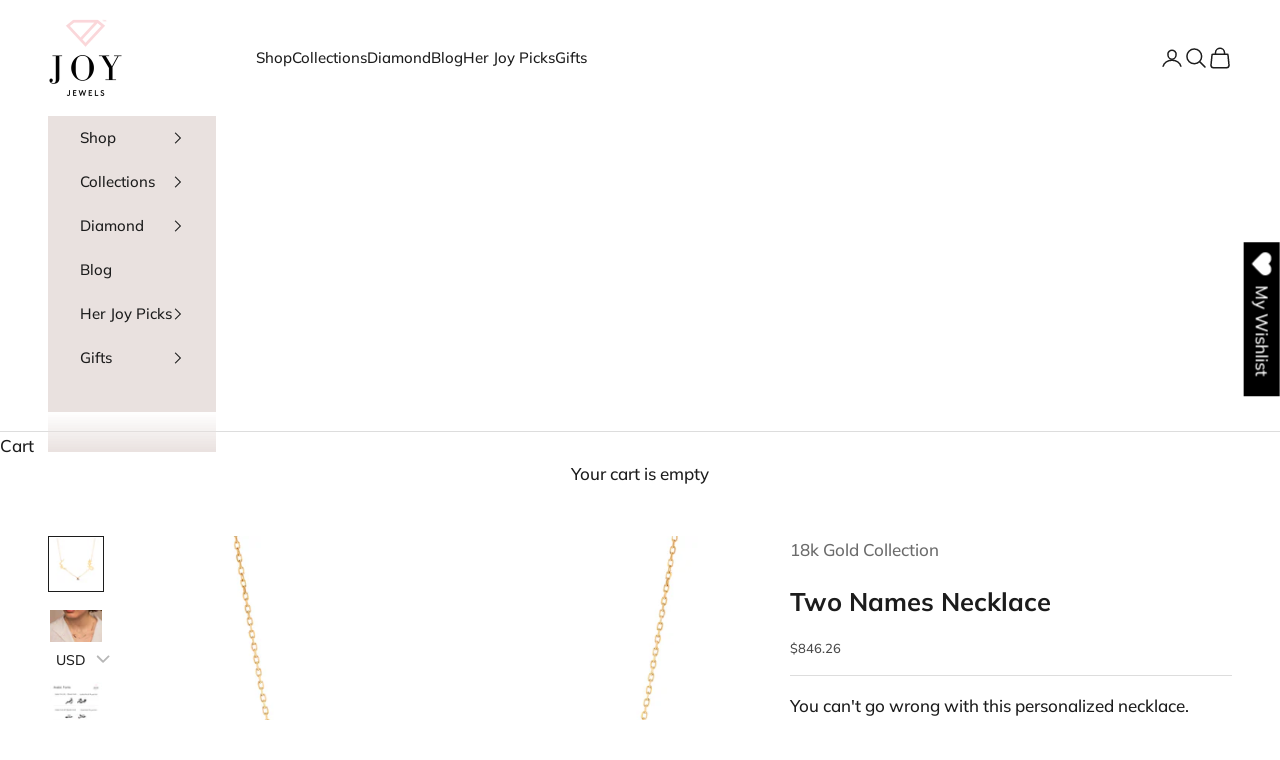

--- FILE ---
content_type: text/html; charset=utf-8
request_url: https://www.thejoyjewels.com/products/two-names-necklace
body_size: 46841
content:
<!doctype html>

<html lang="en" dir="ltr">
  <head>
    <meta charset="utf-8">
    <meta name="viewport" content="width=device-width, initial-scale=1.0, height=device-height, minimum-scale=1.0, maximum-scale=5.0">

    <title>Two Names Necklace⁠</title><meta name="description" content="You can&#39;t go wrong with this personalized necklace. A meaningful and lifelong piece. Add the two names you would like to custom in the &#39;Name&#39; field."><link rel="canonical" href="https://www.thejoyjewels.com/products/two-names-necklace"><link rel="shortcut icon" href="//www.thejoyjewels.com/cdn/shop/files/favicon_d2d111a0-1fac-46b1-9ab5-7c9c26735555.png?v=1664362644&width=96">
      <link rel="apple-touch-icon" href="//www.thejoyjewels.com/cdn/shop/files/favicon_d2d111a0-1fac-46b1-9ab5-7c9c26735555.png?v=1664362644&width=180"><link rel="preconnect" href="https://fonts.shopifycdn.com" crossorigin><link rel="preload" href="//www.thejoyjewels.com/cdn/fonts/muli/muli_n4.e949947cfff05efcc994b2e2db40359a04fa9a92.woff2" as="font" type="font/woff2" crossorigin><link rel="preload" href="//www.thejoyjewels.com/cdn/fonts/muli/muli_n5.42406f20a7ccca1e01311dc690905ffca2c49e4b.woff2" as="font" type="font/woff2" crossorigin><meta property="og:type" content="product">
  <meta property="og:title" content="Two Names Necklace⁠">
  <meta property="product:price:amount" content="600.00">
  <meta property="product:price:currency" content="JOD">
  <meta property="product:availability" content="in stock"><meta property="og:image" content="http://www.thejoyjewels.com/cdn/shop/files/joy14_71f57757-f0cc-4787-b7e9-86918406ad52.jpg?v=1750349613&width=2048">
  <meta property="og:image:secure_url" content="https://www.thejoyjewels.com/cdn/shop/files/joy14_71f57757-f0cc-4787-b7e9-86918406ad52.jpg?v=1750349613&width=2048">
  <meta property="og:image:width" content="2000">
  <meta property="og:image:height" content="2000"><meta property="og:description" content="You can&#39;t go wrong with this personalized necklace. A meaningful and lifelong piece. Add the two names you would like to custom in the &#39;Name&#39; field."><meta property="og:url" content="https://www.thejoyjewels.com/products/two-names-necklace">
<meta property="og:site_name" content="JoyJewels"><meta name="twitter:card" content="summary"><meta name="twitter:title" content="Two Names Necklace⁠">
  <meta name="twitter:description" content="You can&#39;t go wrong with this personalized necklace. A meaningful and lifelong piece.
Add the two names you would like to custom in the &#39;Name&#39; field."><meta name="twitter:image" content="https://www.thejoyjewels.com/cdn/shop/files/joy14_71f57757-f0cc-4787-b7e9-86918406ad52.jpg?crop=center&height=1200&v=1750349613&width=1200">
  <meta name="twitter:image:alt" content=""><script async crossorigin fetchpriority="high" src="/cdn/shopifycloud/importmap-polyfill/es-modules-shim.2.4.0.js"></script>
<script type="application/ld+json">{"@context":"http:\/\/schema.org\/","@id":"\/products\/two-names-necklace#product","@type":"ProductGroup","brand":{"@type":"Brand","name":"18k Gold Collection"},"category":"Necklaces","description":"You can't go wrong with this personalized necklace. A meaningful and lifelong piece.\nAdd the two names you would like to custom in the 'Name' field.","hasVariant":[{"@id":"\/products\/two-names-necklace?variant=39855283535969#variant","@type":"Product","gtin":"83535969","image":"https:\/\/www.thejoyjewels.com\/cdn\/shop\/files\/joy14_71f57757-f0cc-4787-b7e9-86918406ad52.jpg?v=1750349613\u0026width=1920","name":"Two Names Necklace⁠ - Yellow \/ Arabic font 1 \/ No Stones (Plain)","offers":{"@id":"\/products\/two-names-necklace?variant=39855283535969#offer","@type":"Offer","availability":"http:\/\/schema.org\/InStock","price":"600.000","priceCurrency":"JOD","url":"https:\/\/www.thejoyjewels.com\/products\/two-names-necklace?variant=39855283535969"}},{"@id":"\/products\/two-names-necklace?variant=39855283568737#variant","@type":"Product","gtin":"83568737","image":"https:\/\/www.thejoyjewels.com\/cdn\/shop\/files\/joy14_71f57757-f0cc-4787-b7e9-86918406ad52.jpg?v=1750349613\u0026width=1920","name":"Two Names Necklace⁠ - Yellow \/ Arabic font 1 \/ Only on the dots","offers":{"@id":"\/products\/two-names-necklace?variant=39855283568737#offer","@type":"Offer","availability":"http:\/\/schema.org\/InStock","price":"600.000","priceCurrency":"JOD","url":"https:\/\/www.thejoyjewels.com\/products\/two-names-necklace?variant=39855283568737"}},{"@id":"\/products\/two-names-necklace?variant=39855283634273#variant","@type":"Product","gtin":"83634273","image":"https:\/\/www.thejoyjewels.com\/cdn\/shop\/files\/joy14_71f57757-f0cc-4787-b7e9-86918406ad52.jpg?v=1750349613\u0026width=1920","name":"Two Names Necklace⁠ - Yellow \/ Arabic font 2 \/ No Stones (Plain)","offers":{"@id":"\/products\/two-names-necklace?variant=39855283634273#offer","@type":"Offer","availability":"http:\/\/schema.org\/InStock","price":"600.000","priceCurrency":"JOD","url":"https:\/\/www.thejoyjewels.com\/products\/two-names-necklace?variant=39855283634273"}},{"@id":"\/products\/two-names-necklace?variant=39855283667041#variant","@type":"Product","gtin":"83667041","image":"https:\/\/www.thejoyjewels.com\/cdn\/shop\/files\/joy14_71f57757-f0cc-4787-b7e9-86918406ad52.jpg?v=1750349613\u0026width=1920","name":"Two Names Necklace⁠ - Yellow \/ Arabic font 2 \/ Only on the dots","offers":{"@id":"\/products\/two-names-necklace?variant=39855283667041#offer","@type":"Offer","availability":"http:\/\/schema.org\/InStock","price":"600.000","priceCurrency":"JOD","url":"https:\/\/www.thejoyjewels.com\/products\/two-names-necklace?variant=39855283667041"}},{"@id":"\/products\/two-names-necklace?variant=39855283732577#variant","@type":"Product","gtin":"83732577","image":"https:\/\/www.thejoyjewels.com\/cdn\/shop\/files\/joy14_71f57757-f0cc-4787-b7e9-86918406ad52.jpg?v=1750349613\u0026width=1920","name":"Two Names Necklace⁠ - Yellow \/ Arabic font 3 \/ No Stones (Plain)","offers":{"@id":"\/products\/two-names-necklace?variant=39855283732577#offer","@type":"Offer","availability":"http:\/\/schema.org\/InStock","price":"600.000","priceCurrency":"JOD","url":"https:\/\/www.thejoyjewels.com\/products\/two-names-necklace?variant=39855283732577"}},{"@id":"\/products\/two-names-necklace?variant=39855283765345#variant","@type":"Product","gtin":"83765345","image":"https:\/\/www.thejoyjewels.com\/cdn\/shop\/files\/joy14_71f57757-f0cc-4787-b7e9-86918406ad52.jpg?v=1750349613\u0026width=1920","name":"Two Names Necklace⁠ - Yellow \/ Arabic font 3 \/ Only on the dots","offers":{"@id":"\/products\/two-names-necklace?variant=39855283765345#offer","@type":"Offer","availability":"http:\/\/schema.org\/InStock","price":"600.000","priceCurrency":"JOD","url":"https:\/\/www.thejoyjewels.com\/products\/two-names-necklace?variant=39855283765345"}},{"@id":"\/products\/two-names-necklace?variant=39855283830881#variant","@type":"Product","gtin":"83830881","image":"https:\/\/www.thejoyjewels.com\/cdn\/shop\/files\/joy14_71f57757-f0cc-4787-b7e9-86918406ad52.jpg?v=1750349613\u0026width=1920","name":"Two Names Necklace⁠ - Yellow \/ Arabic font 4 \/ No Stones (Plain)","offers":{"@id":"\/products\/two-names-necklace?variant=39855283830881#offer","@type":"Offer","availability":"http:\/\/schema.org\/InStock","price":"600.000","priceCurrency":"JOD","url":"https:\/\/www.thejoyjewels.com\/products\/two-names-necklace?variant=39855283830881"}},{"@id":"\/products\/two-names-necklace?variant=39855283863649#variant","@type":"Product","gtin":"83863649","image":"https:\/\/www.thejoyjewels.com\/cdn\/shop\/files\/joy14_71f57757-f0cc-4787-b7e9-86918406ad52.jpg?v=1750349613\u0026width=1920","name":"Two Names Necklace⁠ - Yellow \/ Arabic font 4 \/ Only on the dots","offers":{"@id":"\/products\/two-names-necklace?variant=39855283863649#offer","@type":"Offer","availability":"http:\/\/schema.org\/InStock","price":"600.000","priceCurrency":"JOD","url":"https:\/\/www.thejoyjewels.com\/products\/two-names-necklace?variant=39855283863649"}},{"@id":"\/products\/two-names-necklace?variant=39855283929185#variant","@type":"Product","gtin":"83929185","image":"https:\/\/www.thejoyjewels.com\/cdn\/shop\/files\/joy14_71f57757-f0cc-4787-b7e9-86918406ad52.jpg?v=1750349613\u0026width=1920","name":"Two Names Necklace⁠ - Yellow \/ Arabic font 5 \/ No Stones (Plain)","offers":{"@id":"\/products\/two-names-necklace?variant=39855283929185#offer","@type":"Offer","availability":"http:\/\/schema.org\/InStock","price":"600.000","priceCurrency":"JOD","url":"https:\/\/www.thejoyjewels.com\/products\/two-names-necklace?variant=39855283929185"}},{"@id":"\/products\/two-names-necklace?variant=39855283961953#variant","@type":"Product","gtin":"83961953","image":"https:\/\/www.thejoyjewels.com\/cdn\/shop\/files\/joy14_71f57757-f0cc-4787-b7e9-86918406ad52.jpg?v=1750349613\u0026width=1920","name":"Two Names Necklace⁠ - Yellow \/ Arabic font 5 \/ Only on the dots","offers":{"@id":"\/products\/two-names-necklace?variant=39855283961953#offer","@type":"Offer","availability":"http:\/\/schema.org\/InStock","price":"600.000","priceCurrency":"JOD","url":"https:\/\/www.thejoyjewels.com\/products\/two-names-necklace?variant=39855283961953"}},{"@id":"\/products\/two-names-necklace?variant=39855284027489#variant","@type":"Product","gtin":"84027489","image":"https:\/\/www.thejoyjewels.com\/cdn\/shop\/files\/joy14_71f57757-f0cc-4787-b7e9-86918406ad52.jpg?v=1750349613\u0026width=1920","name":"Two Names Necklace⁠ - Yellow \/ Arabic font 6 \/ No Stones (Plain)","offers":{"@id":"\/products\/two-names-necklace?variant=39855284027489#offer","@type":"Offer","availability":"http:\/\/schema.org\/InStock","price":"600.000","priceCurrency":"JOD","url":"https:\/\/www.thejoyjewels.com\/products\/two-names-necklace?variant=39855284027489"}},{"@id":"\/products\/two-names-necklace?variant=39855284060257#variant","@type":"Product","gtin":"84060257","image":"https:\/\/www.thejoyjewels.com\/cdn\/shop\/files\/joy14_71f57757-f0cc-4787-b7e9-86918406ad52.jpg?v=1750349613\u0026width=1920","name":"Two Names Necklace⁠ - Yellow \/ Arabic font 6 \/ Only on the dots","offers":{"@id":"\/products\/two-names-necklace?variant=39855284060257#offer","@type":"Offer","availability":"http:\/\/schema.org\/InStock","price":"600.000","priceCurrency":"JOD","url":"https:\/\/www.thejoyjewels.com\/products\/two-names-necklace?variant=39855284060257"}},{"@id":"\/products\/two-names-necklace?variant=39855284125793#variant","@type":"Product","gtin":"84125793","image":"https:\/\/www.thejoyjewels.com\/cdn\/shop\/files\/joy14_71f57757-f0cc-4787-b7e9-86918406ad52.jpg?v=1750349613\u0026width=1920","name":"Two Names Necklace⁠ - Yellow \/ English font 1 \/ No Stones (Plain)","offers":{"@id":"\/products\/two-names-necklace?variant=39855284125793#offer","@type":"Offer","availability":"http:\/\/schema.org\/InStock","price":"600.000","priceCurrency":"JOD","url":"https:\/\/www.thejoyjewels.com\/products\/two-names-necklace?variant=39855284125793"}},{"@id":"\/products\/two-names-necklace?variant=39855284158561#variant","@type":"Product","gtin":"84158561","image":"https:\/\/www.thejoyjewels.com\/cdn\/shop\/files\/joy14_71f57757-f0cc-4787-b7e9-86918406ad52.jpg?v=1750349613\u0026width=1920","name":"Two Names Necklace⁠ - Yellow \/ English font 1 \/ Only on the dots","offers":{"@id":"\/products\/two-names-necklace?variant=39855284158561#offer","@type":"Offer","availability":"http:\/\/schema.org\/InStock","price":"600.000","priceCurrency":"JOD","url":"https:\/\/www.thejoyjewels.com\/products\/two-names-necklace?variant=39855284158561"}},{"@id":"\/products\/two-names-necklace?variant=39855284224097#variant","@type":"Product","gtin":"84224097","image":"https:\/\/www.thejoyjewels.com\/cdn\/shop\/files\/joy14_71f57757-f0cc-4787-b7e9-86918406ad52.jpg?v=1750349613\u0026width=1920","name":"Two Names Necklace⁠ - Yellow \/ English font 2 \/ No Stones (Plain)","offers":{"@id":"\/products\/two-names-necklace?variant=39855284224097#offer","@type":"Offer","availability":"http:\/\/schema.org\/InStock","price":"600.000","priceCurrency":"JOD","url":"https:\/\/www.thejoyjewels.com\/products\/two-names-necklace?variant=39855284224097"}},{"@id":"\/products\/two-names-necklace?variant=39855284256865#variant","@type":"Product","gtin":"84256865","image":"https:\/\/www.thejoyjewels.com\/cdn\/shop\/files\/joy14_71f57757-f0cc-4787-b7e9-86918406ad52.jpg?v=1750349613\u0026width=1920","name":"Two Names Necklace⁠ - Yellow \/ English font 2 \/ Only on the dots","offers":{"@id":"\/products\/two-names-necklace?variant=39855284256865#offer","@type":"Offer","availability":"http:\/\/schema.org\/InStock","price":"600.000","priceCurrency":"JOD","url":"https:\/\/www.thejoyjewels.com\/products\/two-names-necklace?variant=39855284256865"}},{"@id":"\/products\/two-names-necklace?variant=41128272724065#variant","@type":"Product","gtin":"72724065","image":"https:\/\/www.thejoyjewels.com\/cdn\/shop\/files\/joy14_71f57757-f0cc-4787-b7e9-86918406ad52.jpg?v=1750349613\u0026width=1920","name":"Two Names Necklace⁠ - Yellow \/ English font 3 \/ No Stones (Plain)","offers":{"@id":"\/products\/two-names-necklace?variant=41128272724065#offer","@type":"Offer","availability":"http:\/\/schema.org\/InStock","price":"600.000","priceCurrency":"JOD","url":"https:\/\/www.thejoyjewels.com\/products\/two-names-necklace?variant=41128272724065"}},{"@id":"\/products\/two-names-necklace?variant=41128272756833#variant","@type":"Product","gtin":"72756833","image":"https:\/\/www.thejoyjewels.com\/cdn\/shop\/files\/joy14_71f57757-f0cc-4787-b7e9-86918406ad52.jpg?v=1750349613\u0026width=1920","name":"Two Names Necklace⁠ - Yellow \/ English font 3 \/ Only on the dots","offers":{"@id":"\/products\/two-names-necklace?variant=41128272756833#offer","@type":"Offer","availability":"http:\/\/schema.org\/InStock","price":"600.000","priceCurrency":"JOD","url":"https:\/\/www.thejoyjewels.com\/products\/two-names-necklace?variant=41128272756833"}},{"@id":"\/products\/two-names-necklace?variant=41128453603425#variant","@type":"Product","gtin":"53603425","image":"https:\/\/www.thejoyjewels.com\/cdn\/shop\/files\/joy14_71f57757-f0cc-4787-b7e9-86918406ad52.jpg?v=1750349613\u0026width=1920","name":"Two Names Necklace⁠ - Yellow \/ English font 4 \/ No Stones (Plain)","offers":{"@id":"\/products\/two-names-necklace?variant=41128453603425#offer","@type":"Offer","availability":"http:\/\/schema.org\/InStock","price":"600.000","priceCurrency":"JOD","url":"https:\/\/www.thejoyjewels.com\/products\/two-names-necklace?variant=41128453603425"}},{"@id":"\/products\/two-names-necklace?variant=41128453636193#variant","@type":"Product","gtin":"53636193","image":"https:\/\/www.thejoyjewels.com\/cdn\/shop\/files\/joy14_71f57757-f0cc-4787-b7e9-86918406ad52.jpg?v=1750349613\u0026width=1920","name":"Two Names Necklace⁠ - Yellow \/ English font 4 \/ Only on the dots","offers":{"@id":"\/products\/two-names-necklace?variant=41128453636193#offer","@type":"Offer","availability":"http:\/\/schema.org\/InStock","price":"600.000","priceCurrency":"JOD","url":"https:\/\/www.thejoyjewels.com\/products\/two-names-necklace?variant=41128453636193"}},{"@id":"\/products\/two-names-necklace?variant=39855284322401#variant","@type":"Product","gtin":"84322401","image":"https:\/\/www.thejoyjewels.com\/cdn\/shop\/files\/joy14_71f57757-f0cc-4787-b7e9-86918406ad52.jpg?v=1750349613\u0026width=1920","name":"Two Names Necklace⁠ - White \/ Arabic font 1 \/ No Stones (Plain)","offers":{"@id":"\/products\/two-names-necklace?variant=39855284322401#offer","@type":"Offer","availability":"http:\/\/schema.org\/InStock","price":"600.000","priceCurrency":"JOD","url":"https:\/\/www.thejoyjewels.com\/products\/two-names-necklace?variant=39855284322401"}},{"@id":"\/products\/two-names-necklace?variant=39855284355169#variant","@type":"Product","gtin":"84355169","image":"https:\/\/www.thejoyjewels.com\/cdn\/shop\/files\/joy14_71f57757-f0cc-4787-b7e9-86918406ad52.jpg?v=1750349613\u0026width=1920","name":"Two Names Necklace⁠ - White \/ Arabic font 1 \/ Only on the dots","offers":{"@id":"\/products\/two-names-necklace?variant=39855284355169#offer","@type":"Offer","availability":"http:\/\/schema.org\/InStock","price":"600.000","priceCurrency":"JOD","url":"https:\/\/www.thejoyjewels.com\/products\/two-names-necklace?variant=39855284355169"}},{"@id":"\/products\/two-names-necklace?variant=39855284420705#variant","@type":"Product","gtin":"84420705","image":"https:\/\/www.thejoyjewels.com\/cdn\/shop\/files\/joy14_71f57757-f0cc-4787-b7e9-86918406ad52.jpg?v=1750349613\u0026width=1920","name":"Two Names Necklace⁠ - White \/ Arabic font 2 \/ No Stones (Plain)","offers":{"@id":"\/products\/two-names-necklace?variant=39855284420705#offer","@type":"Offer","availability":"http:\/\/schema.org\/InStock","price":"600.000","priceCurrency":"JOD","url":"https:\/\/www.thejoyjewels.com\/products\/two-names-necklace?variant=39855284420705"}},{"@id":"\/products\/two-names-necklace?variant=39855284453473#variant","@type":"Product","gtin":"84453473","image":"https:\/\/www.thejoyjewels.com\/cdn\/shop\/files\/joy14_71f57757-f0cc-4787-b7e9-86918406ad52.jpg?v=1750349613\u0026width=1920","name":"Two Names Necklace⁠ - White \/ Arabic font 2 \/ Only on the dots","offers":{"@id":"\/products\/two-names-necklace?variant=39855284453473#offer","@type":"Offer","availability":"http:\/\/schema.org\/InStock","price":"600.000","priceCurrency":"JOD","url":"https:\/\/www.thejoyjewels.com\/products\/two-names-necklace?variant=39855284453473"}},{"@id":"\/products\/two-names-necklace?variant=39855284519009#variant","@type":"Product","gtin":"84519009","image":"https:\/\/www.thejoyjewels.com\/cdn\/shop\/files\/joy14_71f57757-f0cc-4787-b7e9-86918406ad52.jpg?v=1750349613\u0026width=1920","name":"Two Names Necklace⁠ - White \/ Arabic font 3 \/ No Stones (Plain)","offers":{"@id":"\/products\/two-names-necklace?variant=39855284519009#offer","@type":"Offer","availability":"http:\/\/schema.org\/InStock","price":"600.000","priceCurrency":"JOD","url":"https:\/\/www.thejoyjewels.com\/products\/two-names-necklace?variant=39855284519009"}},{"@id":"\/products\/two-names-necklace?variant=39855284551777#variant","@type":"Product","gtin":"84551777","image":"https:\/\/www.thejoyjewels.com\/cdn\/shop\/files\/joy14_71f57757-f0cc-4787-b7e9-86918406ad52.jpg?v=1750349613\u0026width=1920","name":"Two Names Necklace⁠ - White \/ Arabic font 3 \/ Only on the dots","offers":{"@id":"\/products\/two-names-necklace?variant=39855284551777#offer","@type":"Offer","availability":"http:\/\/schema.org\/InStock","price":"600.000","priceCurrency":"JOD","url":"https:\/\/www.thejoyjewels.com\/products\/two-names-necklace?variant=39855284551777"}},{"@id":"\/products\/two-names-necklace?variant=39855284617313#variant","@type":"Product","gtin":"84617313","image":"https:\/\/www.thejoyjewels.com\/cdn\/shop\/files\/joy14_71f57757-f0cc-4787-b7e9-86918406ad52.jpg?v=1750349613\u0026width=1920","name":"Two Names Necklace⁠ - White \/ Arabic font 4 \/ No Stones (Plain)","offers":{"@id":"\/products\/two-names-necklace?variant=39855284617313#offer","@type":"Offer","availability":"http:\/\/schema.org\/InStock","price":"600.000","priceCurrency":"JOD","url":"https:\/\/www.thejoyjewels.com\/products\/two-names-necklace?variant=39855284617313"}},{"@id":"\/products\/two-names-necklace?variant=39855284650081#variant","@type":"Product","gtin":"84650081","image":"https:\/\/www.thejoyjewels.com\/cdn\/shop\/files\/joy14_71f57757-f0cc-4787-b7e9-86918406ad52.jpg?v=1750349613\u0026width=1920","name":"Two Names Necklace⁠ - White \/ Arabic font 4 \/ Only on the dots","offers":{"@id":"\/products\/two-names-necklace?variant=39855284650081#offer","@type":"Offer","availability":"http:\/\/schema.org\/InStock","price":"600.000","priceCurrency":"JOD","url":"https:\/\/www.thejoyjewels.com\/products\/two-names-necklace?variant=39855284650081"}},{"@id":"\/products\/two-names-necklace?variant=39855284715617#variant","@type":"Product","gtin":"84715617","image":"https:\/\/www.thejoyjewels.com\/cdn\/shop\/files\/joy14_71f57757-f0cc-4787-b7e9-86918406ad52.jpg?v=1750349613\u0026width=1920","name":"Two Names Necklace⁠ - White \/ Arabic font 5 \/ No Stones (Plain)","offers":{"@id":"\/products\/two-names-necklace?variant=39855284715617#offer","@type":"Offer","availability":"http:\/\/schema.org\/InStock","price":"600.000","priceCurrency":"JOD","url":"https:\/\/www.thejoyjewels.com\/products\/two-names-necklace?variant=39855284715617"}},{"@id":"\/products\/two-names-necklace?variant=39855284748385#variant","@type":"Product","gtin":"84748385","image":"https:\/\/www.thejoyjewels.com\/cdn\/shop\/files\/joy14_71f57757-f0cc-4787-b7e9-86918406ad52.jpg?v=1750349613\u0026width=1920","name":"Two Names Necklace⁠ - White \/ Arabic font 5 \/ Only on the dots","offers":{"@id":"\/products\/two-names-necklace?variant=39855284748385#offer","@type":"Offer","availability":"http:\/\/schema.org\/InStock","price":"600.000","priceCurrency":"JOD","url":"https:\/\/www.thejoyjewels.com\/products\/two-names-necklace?variant=39855284748385"}},{"@id":"\/products\/two-names-necklace?variant=39855284813921#variant","@type":"Product","gtin":"84813921","image":"https:\/\/www.thejoyjewels.com\/cdn\/shop\/files\/joy14_71f57757-f0cc-4787-b7e9-86918406ad52.jpg?v=1750349613\u0026width=1920","name":"Two Names Necklace⁠ - White \/ Arabic font 6 \/ No Stones (Plain)","offers":{"@id":"\/products\/two-names-necklace?variant=39855284813921#offer","@type":"Offer","availability":"http:\/\/schema.org\/InStock","price":"600.000","priceCurrency":"JOD","url":"https:\/\/www.thejoyjewels.com\/products\/two-names-necklace?variant=39855284813921"}},{"@id":"\/products\/two-names-necklace?variant=39855284846689#variant","@type":"Product","gtin":"84846689","image":"https:\/\/www.thejoyjewels.com\/cdn\/shop\/files\/joy14_71f57757-f0cc-4787-b7e9-86918406ad52.jpg?v=1750349613\u0026width=1920","name":"Two Names Necklace⁠ - White \/ Arabic font 6 \/ Only on the dots","offers":{"@id":"\/products\/two-names-necklace?variant=39855284846689#offer","@type":"Offer","availability":"http:\/\/schema.org\/InStock","price":"600.000","priceCurrency":"JOD","url":"https:\/\/www.thejoyjewels.com\/products\/two-names-necklace?variant=39855284846689"}},{"@id":"\/products\/two-names-necklace?variant=39855284912225#variant","@type":"Product","gtin":"84912225","image":"https:\/\/www.thejoyjewels.com\/cdn\/shop\/files\/joy14_71f57757-f0cc-4787-b7e9-86918406ad52.jpg?v=1750349613\u0026width=1920","name":"Two Names Necklace⁠ - White \/ English font 1 \/ No Stones (Plain)","offers":{"@id":"\/products\/two-names-necklace?variant=39855284912225#offer","@type":"Offer","availability":"http:\/\/schema.org\/InStock","price":"600.000","priceCurrency":"JOD","url":"https:\/\/www.thejoyjewels.com\/products\/two-names-necklace?variant=39855284912225"}},{"@id":"\/products\/two-names-necklace?variant=39855284944993#variant","@type":"Product","gtin":"84944993","image":"https:\/\/www.thejoyjewels.com\/cdn\/shop\/files\/joy14_71f57757-f0cc-4787-b7e9-86918406ad52.jpg?v=1750349613\u0026width=1920","name":"Two Names Necklace⁠ - White \/ English font 1 \/ Only on the dots","offers":{"@id":"\/products\/two-names-necklace?variant=39855284944993#offer","@type":"Offer","availability":"http:\/\/schema.org\/InStock","price":"600.000","priceCurrency":"JOD","url":"https:\/\/www.thejoyjewels.com\/products\/two-names-necklace?variant=39855284944993"}},{"@id":"\/products\/two-names-necklace?variant=39855285010529#variant","@type":"Product","gtin":"85010529","image":"https:\/\/www.thejoyjewels.com\/cdn\/shop\/files\/joy14_71f57757-f0cc-4787-b7e9-86918406ad52.jpg?v=1750349613\u0026width=1920","name":"Two Names Necklace⁠ - White \/ English font 2 \/ No Stones (Plain)","offers":{"@id":"\/products\/two-names-necklace?variant=39855285010529#offer","@type":"Offer","availability":"http:\/\/schema.org\/InStock","price":"600.000","priceCurrency":"JOD","url":"https:\/\/www.thejoyjewels.com\/products\/two-names-necklace?variant=39855285010529"}},{"@id":"\/products\/two-names-necklace?variant=39855285043297#variant","@type":"Product","gtin":"85043297","image":"https:\/\/www.thejoyjewels.com\/cdn\/shop\/files\/joy14_71f57757-f0cc-4787-b7e9-86918406ad52.jpg?v=1750349613\u0026width=1920","name":"Two Names Necklace⁠ - White \/ English font 2 \/ Only on the dots","offers":{"@id":"\/products\/two-names-necklace?variant=39855285043297#offer","@type":"Offer","availability":"http:\/\/schema.org\/InStock","price":"600.000","priceCurrency":"JOD","url":"https:\/\/www.thejoyjewels.com\/products\/two-names-necklace?variant=39855285043297"}},{"@id":"\/products\/two-names-necklace?variant=41128272822369#variant","@type":"Product","gtin":"72822369","image":"https:\/\/www.thejoyjewels.com\/cdn\/shop\/files\/joy14_71f57757-f0cc-4787-b7e9-86918406ad52.jpg?v=1750349613\u0026width=1920","name":"Two Names Necklace⁠ - White \/ English font 3 \/ No Stones (Plain)","offers":{"@id":"\/products\/two-names-necklace?variant=41128272822369#offer","@type":"Offer","availability":"http:\/\/schema.org\/InStock","price":"600.000","priceCurrency":"JOD","url":"https:\/\/www.thejoyjewels.com\/products\/two-names-necklace?variant=41128272822369"}},{"@id":"\/products\/two-names-necklace?variant=41128272855137#variant","@type":"Product","gtin":"72855137","image":"https:\/\/www.thejoyjewels.com\/cdn\/shop\/files\/joy14_71f57757-f0cc-4787-b7e9-86918406ad52.jpg?v=1750349613\u0026width=1920","name":"Two Names Necklace⁠ - White \/ English font 3 \/ Only on the dots","offers":{"@id":"\/products\/two-names-necklace?variant=41128272855137#offer","@type":"Offer","availability":"http:\/\/schema.org\/InStock","price":"600.000","priceCurrency":"JOD","url":"https:\/\/www.thejoyjewels.com\/products\/two-names-necklace?variant=41128272855137"}},{"@id":"\/products\/two-names-necklace?variant=41128453701729#variant","@type":"Product","gtin":"53701729","image":"https:\/\/www.thejoyjewels.com\/cdn\/shop\/files\/joy14_71f57757-f0cc-4787-b7e9-86918406ad52.jpg?v=1750349613\u0026width=1920","name":"Two Names Necklace⁠ - White \/ English font 4 \/ No Stones (Plain)","offers":{"@id":"\/products\/two-names-necklace?variant=41128453701729#offer","@type":"Offer","availability":"http:\/\/schema.org\/InStock","price":"600.000","priceCurrency":"JOD","url":"https:\/\/www.thejoyjewels.com\/products\/two-names-necklace?variant=41128453701729"}},{"@id":"\/products\/two-names-necklace?variant=41128453734497#variant","@type":"Product","gtin":"53734497","image":"https:\/\/www.thejoyjewels.com\/cdn\/shop\/files\/joy14_71f57757-f0cc-4787-b7e9-86918406ad52.jpg?v=1750349613\u0026width=1920","name":"Two Names Necklace⁠ - White \/ English font 4 \/ Only on the dots","offers":{"@id":"\/products\/two-names-necklace?variant=41128453734497#offer","@type":"Offer","availability":"http:\/\/schema.org\/InStock","price":"600.000","priceCurrency":"JOD","url":"https:\/\/www.thejoyjewels.com\/products\/two-names-necklace?variant=41128453734497"}},{"@id":"\/products\/two-names-necklace?variant=39855285108833#variant","@type":"Product","gtin":"85108833","image":"https:\/\/www.thejoyjewels.com\/cdn\/shop\/files\/joy14_71f57757-f0cc-4787-b7e9-86918406ad52.jpg?v=1750349613\u0026width=1920","name":"Two Names Necklace⁠ - Rose \/ Arabic font 1 \/ No Stones (Plain)","offers":{"@id":"\/products\/two-names-necklace?variant=39855285108833#offer","@type":"Offer","availability":"http:\/\/schema.org\/InStock","price":"600.000","priceCurrency":"JOD","url":"https:\/\/www.thejoyjewels.com\/products\/two-names-necklace?variant=39855285108833"}},{"@id":"\/products\/two-names-necklace?variant=39855285141601#variant","@type":"Product","gtin":"85141601","image":"https:\/\/www.thejoyjewels.com\/cdn\/shop\/files\/joy14_71f57757-f0cc-4787-b7e9-86918406ad52.jpg?v=1750349613\u0026width=1920","name":"Two Names Necklace⁠ - Rose \/ Arabic font 1 \/ Only on the dots","offers":{"@id":"\/products\/two-names-necklace?variant=39855285141601#offer","@type":"Offer","availability":"http:\/\/schema.org\/InStock","price":"600.000","priceCurrency":"JOD","url":"https:\/\/www.thejoyjewels.com\/products\/two-names-necklace?variant=39855285141601"}},{"@id":"\/products\/two-names-necklace?variant=39855285207137#variant","@type":"Product","gtin":"85207137","image":"https:\/\/www.thejoyjewels.com\/cdn\/shop\/files\/joy14_71f57757-f0cc-4787-b7e9-86918406ad52.jpg?v=1750349613\u0026width=1920","name":"Two Names Necklace⁠ - Rose \/ Arabic font 2 \/ No Stones (Plain)","offers":{"@id":"\/products\/two-names-necklace?variant=39855285207137#offer","@type":"Offer","availability":"http:\/\/schema.org\/InStock","price":"600.000","priceCurrency":"JOD","url":"https:\/\/www.thejoyjewels.com\/products\/two-names-necklace?variant=39855285207137"}},{"@id":"\/products\/two-names-necklace?variant=39855285239905#variant","@type":"Product","gtin":"85239905","image":"https:\/\/www.thejoyjewels.com\/cdn\/shop\/files\/joy14_71f57757-f0cc-4787-b7e9-86918406ad52.jpg?v=1750349613\u0026width=1920","name":"Two Names Necklace⁠ - Rose \/ Arabic font 2 \/ Only on the dots","offers":{"@id":"\/products\/two-names-necklace?variant=39855285239905#offer","@type":"Offer","availability":"http:\/\/schema.org\/InStock","price":"600.000","priceCurrency":"JOD","url":"https:\/\/www.thejoyjewels.com\/products\/two-names-necklace?variant=39855285239905"}},{"@id":"\/products\/two-names-necklace?variant=39855285305441#variant","@type":"Product","gtin":"85305441","image":"https:\/\/www.thejoyjewels.com\/cdn\/shop\/files\/joy14_71f57757-f0cc-4787-b7e9-86918406ad52.jpg?v=1750349613\u0026width=1920","name":"Two Names Necklace⁠ - Rose \/ Arabic font 3 \/ No Stones (Plain)","offers":{"@id":"\/products\/two-names-necklace?variant=39855285305441#offer","@type":"Offer","availability":"http:\/\/schema.org\/InStock","price":"600.000","priceCurrency":"JOD","url":"https:\/\/www.thejoyjewels.com\/products\/two-names-necklace?variant=39855285305441"}},{"@id":"\/products\/two-names-necklace?variant=39855285338209#variant","@type":"Product","gtin":"85338209","image":"https:\/\/www.thejoyjewels.com\/cdn\/shop\/files\/joy14_71f57757-f0cc-4787-b7e9-86918406ad52.jpg?v=1750349613\u0026width=1920","name":"Two Names Necklace⁠ - Rose \/ Arabic font 3 \/ Only on the dots","offers":{"@id":"\/products\/two-names-necklace?variant=39855285338209#offer","@type":"Offer","availability":"http:\/\/schema.org\/InStock","price":"600.000","priceCurrency":"JOD","url":"https:\/\/www.thejoyjewels.com\/products\/two-names-necklace?variant=39855285338209"}},{"@id":"\/products\/two-names-necklace?variant=39855285403745#variant","@type":"Product","gtin":"85403745","image":"https:\/\/www.thejoyjewels.com\/cdn\/shop\/files\/joy14_71f57757-f0cc-4787-b7e9-86918406ad52.jpg?v=1750349613\u0026width=1920","name":"Two Names Necklace⁠ - Rose \/ Arabic font 4 \/ No Stones (Plain)","offers":{"@id":"\/products\/two-names-necklace?variant=39855285403745#offer","@type":"Offer","availability":"http:\/\/schema.org\/InStock","price":"600.000","priceCurrency":"JOD","url":"https:\/\/www.thejoyjewels.com\/products\/two-names-necklace?variant=39855285403745"}},{"@id":"\/products\/two-names-necklace?variant=39855285436513#variant","@type":"Product","gtin":"85436513","image":"https:\/\/www.thejoyjewels.com\/cdn\/shop\/files\/joy14_71f57757-f0cc-4787-b7e9-86918406ad52.jpg?v=1750349613\u0026width=1920","name":"Two Names Necklace⁠ - Rose \/ Arabic font 4 \/ Only on the dots","offers":{"@id":"\/products\/two-names-necklace?variant=39855285436513#offer","@type":"Offer","availability":"http:\/\/schema.org\/InStock","price":"600.000","priceCurrency":"JOD","url":"https:\/\/www.thejoyjewels.com\/products\/two-names-necklace?variant=39855285436513"}},{"@id":"\/products\/two-names-necklace?variant=39855285502049#variant","@type":"Product","gtin":"85502049","image":"https:\/\/www.thejoyjewels.com\/cdn\/shop\/files\/joy14_71f57757-f0cc-4787-b7e9-86918406ad52.jpg?v=1750349613\u0026width=1920","name":"Two Names Necklace⁠ - Rose \/ Arabic font 5 \/ No Stones (Plain)","offers":{"@id":"\/products\/two-names-necklace?variant=39855285502049#offer","@type":"Offer","availability":"http:\/\/schema.org\/InStock","price":"600.000","priceCurrency":"JOD","url":"https:\/\/www.thejoyjewels.com\/products\/two-names-necklace?variant=39855285502049"}},{"@id":"\/products\/two-names-necklace?variant=39855285534817#variant","@type":"Product","gtin":"85534817","image":"https:\/\/www.thejoyjewels.com\/cdn\/shop\/files\/joy14_71f57757-f0cc-4787-b7e9-86918406ad52.jpg?v=1750349613\u0026width=1920","name":"Two Names Necklace⁠ - Rose \/ Arabic font 5 \/ Only on the dots","offers":{"@id":"\/products\/two-names-necklace?variant=39855285534817#offer","@type":"Offer","availability":"http:\/\/schema.org\/InStock","price":"600.000","priceCurrency":"JOD","url":"https:\/\/www.thejoyjewels.com\/products\/two-names-necklace?variant=39855285534817"}},{"@id":"\/products\/two-names-necklace?variant=39855285600353#variant","@type":"Product","gtin":"85600353","image":"https:\/\/www.thejoyjewels.com\/cdn\/shop\/files\/joy14_71f57757-f0cc-4787-b7e9-86918406ad52.jpg?v=1750349613\u0026width=1920","name":"Two Names Necklace⁠ - Rose \/ Arabic font 6 \/ No Stones (Plain)","offers":{"@id":"\/products\/two-names-necklace?variant=39855285600353#offer","@type":"Offer","availability":"http:\/\/schema.org\/InStock","price":"600.000","priceCurrency":"JOD","url":"https:\/\/www.thejoyjewels.com\/products\/two-names-necklace?variant=39855285600353"}},{"@id":"\/products\/two-names-necklace?variant=39855285633121#variant","@type":"Product","gtin":"85633121","image":"https:\/\/www.thejoyjewels.com\/cdn\/shop\/files\/joy14_71f57757-f0cc-4787-b7e9-86918406ad52.jpg?v=1750349613\u0026width=1920","name":"Two Names Necklace⁠ - Rose \/ Arabic font 6 \/ Only on the dots","offers":{"@id":"\/products\/two-names-necklace?variant=39855285633121#offer","@type":"Offer","availability":"http:\/\/schema.org\/InStock","price":"600.000","priceCurrency":"JOD","url":"https:\/\/www.thejoyjewels.com\/products\/two-names-necklace?variant=39855285633121"}},{"@id":"\/products\/two-names-necklace?variant=39855285698657#variant","@type":"Product","gtin":"85698657","image":"https:\/\/www.thejoyjewels.com\/cdn\/shop\/files\/joy14_71f57757-f0cc-4787-b7e9-86918406ad52.jpg?v=1750349613\u0026width=1920","name":"Two Names Necklace⁠ - Rose \/ English font 1 \/ No Stones (Plain)","offers":{"@id":"\/products\/two-names-necklace?variant=39855285698657#offer","@type":"Offer","availability":"http:\/\/schema.org\/InStock","price":"600.000","priceCurrency":"JOD","url":"https:\/\/www.thejoyjewels.com\/products\/two-names-necklace?variant=39855285698657"}},{"@id":"\/products\/two-names-necklace?variant=39855285731425#variant","@type":"Product","gtin":"85731425","image":"https:\/\/www.thejoyjewels.com\/cdn\/shop\/files\/joy14_71f57757-f0cc-4787-b7e9-86918406ad52.jpg?v=1750349613\u0026width=1920","name":"Two Names Necklace⁠ - Rose \/ English font 1 \/ Only on the dots","offers":{"@id":"\/products\/two-names-necklace?variant=39855285731425#offer","@type":"Offer","availability":"http:\/\/schema.org\/InStock","price":"600.000","priceCurrency":"JOD","url":"https:\/\/www.thejoyjewels.com\/products\/two-names-necklace?variant=39855285731425"}},{"@id":"\/products\/two-names-necklace?variant=39855285796961#variant","@type":"Product","gtin":"85796961","image":"https:\/\/www.thejoyjewels.com\/cdn\/shop\/files\/joy14_71f57757-f0cc-4787-b7e9-86918406ad52.jpg?v=1750349613\u0026width=1920","name":"Two Names Necklace⁠ - Rose \/ English font 2 \/ No Stones (Plain)","offers":{"@id":"\/products\/two-names-necklace?variant=39855285796961#offer","@type":"Offer","availability":"http:\/\/schema.org\/InStock","price":"600.000","priceCurrency":"JOD","url":"https:\/\/www.thejoyjewels.com\/products\/two-names-necklace?variant=39855285796961"}},{"@id":"\/products\/two-names-necklace?variant=39855285829729#variant","@type":"Product","gtin":"85829729","image":"https:\/\/www.thejoyjewels.com\/cdn\/shop\/files\/joy14_71f57757-f0cc-4787-b7e9-86918406ad52.jpg?v=1750349613\u0026width=1920","name":"Two Names Necklace⁠ - Rose \/ English font 2 \/ Only on the dots","offers":{"@id":"\/products\/two-names-necklace?variant=39855285829729#offer","@type":"Offer","availability":"http:\/\/schema.org\/InStock","price":"600.000","priceCurrency":"JOD","url":"https:\/\/www.thejoyjewels.com\/products\/two-names-necklace?variant=39855285829729"}},{"@id":"\/products\/two-names-necklace?variant=41128272920673#variant","@type":"Product","gtin":"72920673","image":"https:\/\/www.thejoyjewels.com\/cdn\/shop\/files\/joy14_71f57757-f0cc-4787-b7e9-86918406ad52.jpg?v=1750349613\u0026width=1920","name":"Two Names Necklace⁠ - Rose \/ English font 3 \/ No Stones (Plain)","offers":{"@id":"\/products\/two-names-necklace?variant=41128272920673#offer","@type":"Offer","availability":"http:\/\/schema.org\/InStock","price":"600.000","priceCurrency":"JOD","url":"https:\/\/www.thejoyjewels.com\/products\/two-names-necklace?variant=41128272920673"}},{"@id":"\/products\/two-names-necklace?variant=41128272953441#variant","@type":"Product","gtin":"72953441","image":"https:\/\/www.thejoyjewels.com\/cdn\/shop\/files\/joy14_71f57757-f0cc-4787-b7e9-86918406ad52.jpg?v=1750349613\u0026width=1920","name":"Two Names Necklace⁠ - Rose \/ English font 3 \/ Only on the dots","offers":{"@id":"\/products\/two-names-necklace?variant=41128272953441#offer","@type":"Offer","availability":"http:\/\/schema.org\/InStock","price":"600.000","priceCurrency":"JOD","url":"https:\/\/www.thejoyjewels.com\/products\/two-names-necklace?variant=41128272953441"}},{"@id":"\/products\/two-names-necklace?variant=41128453800033#variant","@type":"Product","gtin":"53800033","image":"https:\/\/www.thejoyjewels.com\/cdn\/shop\/files\/joy14_71f57757-f0cc-4787-b7e9-86918406ad52.jpg?v=1750349613\u0026width=1920","name":"Two Names Necklace⁠ - Rose \/ English font 4 \/ No Stones (Plain)","offers":{"@id":"\/products\/two-names-necklace?variant=41128453800033#offer","@type":"Offer","availability":"http:\/\/schema.org\/InStock","price":"600.000","priceCurrency":"JOD","url":"https:\/\/www.thejoyjewels.com\/products\/two-names-necklace?variant=41128453800033"}},{"@id":"\/products\/two-names-necklace?variant=41128453832801#variant","@type":"Product","gtin":"53832801","image":"https:\/\/www.thejoyjewels.com\/cdn\/shop\/files\/joy14_71f57757-f0cc-4787-b7e9-86918406ad52.jpg?v=1750349613\u0026width=1920","name":"Two Names Necklace⁠ - Rose \/ English font 4 \/ Only on the dots","offers":{"@id":"\/products\/two-names-necklace?variant=41128453832801#offer","@type":"Offer","availability":"http:\/\/schema.org\/InStock","price":"600.000","priceCurrency":"JOD","url":"https:\/\/www.thejoyjewels.com\/products\/two-names-necklace?variant=41128453832801"}}],"name":"Two Names Necklace⁠","productGroupID":"6749325099105","url":"https:\/\/www.thejoyjewels.com\/products\/two-names-necklace"}</script><script type="application/ld+json">
  {
    "@context": "https://schema.org",
    "@type": "BreadcrumbList",
    "itemListElement": [{
        "@type": "ListItem",
        "position": 1,
        "name": "Home",
        "item": "https://www.thejoyjewels.com"
      },{
            "@type": "ListItem",
            "position": 2,
            "name": "Two Names Necklace⁠",
            "item": "https://www.thejoyjewels.com/products/two-names-necklace"
          }]
  }
</script><style>/* Typography (heading) */
  @font-face {
  font-family: Muli;
  font-weight: 400;
  font-style: normal;
  font-display: fallback;
  src: url("//www.thejoyjewels.com/cdn/fonts/muli/muli_n4.e949947cfff05efcc994b2e2db40359a04fa9a92.woff2") format("woff2"),
       url("//www.thejoyjewels.com/cdn/fonts/muli/muli_n4.35355e4a0c27c9bc94d9af3f9bcb586d8229277a.woff") format("woff");
}

@font-face {
  font-family: Muli;
  font-weight: 400;
  font-style: italic;
  font-display: fallback;
  src: url("//www.thejoyjewels.com/cdn/fonts/muli/muli_i4.c0a1ea800bab5884ab82e4eb25a6bd25121bd08c.woff2") format("woff2"),
       url("//www.thejoyjewels.com/cdn/fonts/muli/muli_i4.a6c39b1b31d876de7f99b3646461aa87120de6ed.woff") format("woff");
}

/* Typography (body) */
  @font-face {
  font-family: Muli;
  font-weight: 500;
  font-style: normal;
  font-display: fallback;
  src: url("//www.thejoyjewels.com/cdn/fonts/muli/muli_n5.42406f20a7ccca1e01311dc690905ffca2c49e4b.woff2") format("woff2"),
       url("//www.thejoyjewels.com/cdn/fonts/muli/muli_n5.edc61b4ccf7201dbc1e6093959c796eeb8e38e67.woff") format("woff");
}

@font-face {
  font-family: Muli;
  font-weight: 500;
  font-style: italic;
  font-display: fallback;
  src: url("//www.thejoyjewels.com/cdn/fonts/muli/muli_i5.68dccd0d60a613049f7bc205d7a05f88c3f8ddf3.woff2") format("woff2"),
       url("//www.thejoyjewels.com/cdn/fonts/muli/muli_i5.505ad692b6b202a7310b463f929fffc0cfcd77ee.woff") format("woff");
}

@font-face {
  font-family: Muli;
  font-weight: 700;
  font-style: normal;
  font-display: fallback;
  src: url("//www.thejoyjewels.com/cdn/fonts/muli/muli_n7.c8c44d0404947d89610714223e630c4cbe005587.woff2") format("woff2"),
       url("//www.thejoyjewels.com/cdn/fonts/muli/muli_n7.4cbcffea6175d46b4d67e9408244a5b38c2ac568.woff") format("woff");
}

@font-face {
  font-family: Muli;
  font-weight: 700;
  font-style: italic;
  font-display: fallback;
  src: url("//www.thejoyjewels.com/cdn/fonts/muli/muli_i7.34eedbf231efa20bd065d55f6f71485730632c7b.woff2") format("woff2"),
       url("//www.thejoyjewels.com/cdn/fonts/muli/muli_i7.2b4df846821493e68344d0b0212997d071bf38b7.woff") format("woff");
}

:root {
    /* Container */
    --container-max-width: 100%;
    --container-xxs-max-width: 27.5rem; /* 440px */
    --container-xs-max-width: 42.5rem; /* 680px */
    --container-sm-max-width: 61.25rem; /* 980px */
    --container-md-max-width: 71.875rem; /* 1150px */
    --container-lg-max-width: 78.75rem; /* 1260px */
    --container-xl-max-width: 85rem; /* 1360px */
    --container-gutter: 1.25rem;

    --section-vertical-spacing: 2.5rem;
    --section-vertical-spacing-tight:2.5rem;

    --section-stack-gap:2.25rem;
    --section-stack-gap-tight:2.25rem;

    /* Form settings */
    --form-gap: 1.25rem; /* Gap between fieldset and submit button */
    --fieldset-gap: 1rem; /* Gap between each form input within a fieldset */
    --form-control-gap: 0.625rem; /* Gap between input and label (ignored for floating label) */
    --checkbox-control-gap: 0.75rem; /* Horizontal gap between checkbox and its associated label */
    --input-padding-block: 0.65rem; /* Vertical padding for input, textarea and native select */
    --input-padding-inline: 0.8rem; /* Horizontal padding for input, textarea and native select */
    --checkbox-size: 0.875rem; /* Size (width and height) for checkbox */

    /* Other sizes */
    --sticky-area-height: calc(var(--announcement-bar-is-sticky, 0) * var(--announcement-bar-height, 0px) + var(--header-is-sticky, 0) * var(--header-is-visible, 1) * var(--header-height, 0px));

    /* RTL support */
    --transform-logical-flip: 1;
    --transform-origin-start: left;
    --transform-origin-end: right;

    /**
     * ---------------------------------------------------------------------
     * TYPOGRAPHY
     * ---------------------------------------------------------------------
     */

    /* Font properties */
    --heading-font-family: Muli, sans-serif;
    --heading-font-weight: 400;
    --heading-font-style: normal;
    --heading-text-transform: normal;
    --heading-letter-spacing: 0.0em;
    --text-font-family: Muli, sans-serif;
    --text-font-weight: 500;
    --text-font-style: normal;
    --text-letter-spacing: 0.0em;
    --button-font: var(--text-font-style) var(--text-font-weight) var(--text-sm) / 1.65 var(--text-font-family);
    --button-text-transform: normal;
    --button-letter-spacing: -0.02em;

    /* Font sizes */--text-heading-size-factor: 1;
    --text-h1: 32px;
    --text-h2: 28px;
    --text-h3: 22px;
    --text-h4: 18px;
    --text-h5: 16px;
    --text-h6: 14px;

    --text-xs: 11px;
    --text-sm: 12px;
    --text-base: 16px;
    --text-lg: 18px;
    --text-xl: 20px;

    /* Rounded variables (used for border radius) */
    --rounded-full: 9999px;
    --button-border-radius: 0.375rem;
    --input-border-radius: 0.375rem;

    /* Box shadow */
    --shadow-sm: 0 2px 8px rgb(0 0 0 / 0.05);
    --shadow: 0 5px 15px rgb(0 0 0 / 0.05);
    --shadow-md: 0 5px 30px rgb(0 0 0 / 0.05);
    --shadow-block: px px px rgb(var(--text-primary) / 0.0);

    /**
     * ---------------------------------------------------------------------
     * OTHER
     * ---------------------------------------------------------------------
     */

    --checkmark-svg-url: url(//www.thejoyjewels.com/cdn/shop/t/11/assets/checkmark.svg?v=77552481021870063511765190953);
    --cursor-zoom-in-svg-url: url(//www.thejoyjewels.com/cdn/shop/t/11/assets/cursor-zoom-in.svg?v=112480252220988712521765191884);
  }

  [dir="rtl"]:root {
    /* RTL support */
    --transform-logical-flip: -1;
    --transform-origin-start: right;
    --transform-origin-end: left;
  }

  @media screen and (min-width: 700px) {
    :root {
      /* Typography (font size) */
      --text-xs: 0.9375rem;
      --text-sm: 1.0rem;
      --text-base: 1.0625rem;
      --text-lg: 1.1875rem;
      --text-xl: 1.375rem;

      /* Spacing settings */
      --container-gutter: 2rem;
    }
  }

  @media screen and (min-width: 1000px) {
    :root {
      /* Spacing settings */
      --container-gutter: 3rem;

      --section-vertical-spacing: 4rem;
      --section-vertical-spacing-tight: 4rem;

      --section-stack-gap:3rem;
      --section-stack-gap-tight:3rem;
    }
  }:root {/* Overlay used for modal */
    --page-overlay: 0 0 0 / 0.4;

    /* We use the first scheme background as default */
    --page-background: ;

    /* Product colors */
    --on-sale-text: 227 44 43;
    --on-sale-badge-background: 227 44 43;
    --on-sale-badge-text: 255 255 255;
    --sold-out-badge-background: 239 239 239;
    --sold-out-badge-text: 0 0 0 / 0.65;
    --custom-badge-background: 28 28 28;
    --custom-badge-text: 255 255 255;
    --star-color: 237 138 0;

    /* Status colors */
    --success-background: 212 227 203;
    --success-text: 48 122 7;
    --warning-background: 253 241 224;
    --warning-text: 237 138 0;
    --error-background: 243 204 204;
    --error-text: 203 43 43;
  }.color-scheme--scheme-1 {
      /* Color settings */--accent: 28 28 28;
      --text-color: 28 28 28;
      --background: 255 255 255 / 1.0;
      --background-without-opacity: 255 255 255;
      --background-gradient: ;--border-color: 221 221 221;/* Button colors */
      --button-background: 28 28 28;
      --button-text-color: 255 255 255;

      /* Circled buttons */
      --circle-button-background: 255 255 255;
      --circle-button-text-color: 28 28 28;
    }.shopify-section:has(.section-spacing.color-scheme--bg-54922f2e920ba8346f6dc0fba343d673) + .shopify-section:has(.section-spacing.color-scheme--bg-54922f2e920ba8346f6dc0fba343d673:not(.bordered-section)) .section-spacing {
      padding-block-start: 0;
    }.color-scheme--scheme-2 {
      /* Color settings */--accent: 28 28 28;
      --text-color: 28 28 28;
      --background: 233 225 223 / 1.0;
      --background-without-opacity: 233 225 223;
      --background-gradient: ;--border-color: 202 195 194;/* Button colors */
      --button-background: 28 28 28;
      --button-text-color: 255 255 255;

      /* Circled buttons */
      --circle-button-background: 255 255 255;
      --circle-button-text-color: 28 28 28;
    }.shopify-section:has(.section-spacing.color-scheme--bg-5cee64f199037935a7dc90da8e770e64) + .shopify-section:has(.section-spacing.color-scheme--bg-5cee64f199037935a7dc90da8e770e64:not(.bordered-section)) .section-spacing {
      padding-block-start: 0;
    }.color-scheme--scheme-3 {
      /* Color settings */--accent: 255 255 255;
      --text-color: 255 255 255;
      --background: 28 28 28 / 1.0;
      --background-without-opacity: 28 28 28;
      --background-gradient: ;--border-color: 62 62 62;/* Button colors */
      --button-background: 255 255 255;
      --button-text-color: 28 28 28;

      /* Circled buttons */
      --circle-button-background: 255 255 255;
      --circle-button-text-color: 28 28 28;
    }.shopify-section:has(.section-spacing.color-scheme--bg-c1f8cb21047e4797e94d0969dc5d1e44) + .shopify-section:has(.section-spacing.color-scheme--bg-c1f8cb21047e4797e94d0969dc5d1e44:not(.bordered-section)) .section-spacing {
      padding-block-start: 0;
    }.color-scheme--scheme-4 {
      /* Color settings */--accent: 255 255 255;
      --text-color: 255 255 255;
      --background: 0 0 0 / 0.0;
      --background-without-opacity: 0 0 0;
      --background-gradient: ;--border-color: 255 255 255;/* Button colors */
      --button-background: 255 255 255;
      --button-text-color: 28 28 28;

      /* Circled buttons */
      --circle-button-background: 255 255 255;
      --circle-button-text-color: 28 28 28;
    }.shopify-section:has(.section-spacing.color-scheme--bg-3671eee015764974ee0aef1536023e0f) + .shopify-section:has(.section-spacing.color-scheme--bg-3671eee015764974ee0aef1536023e0f:not(.bordered-section)) .section-spacing {
      padding-block-start: 0;
    }.color-scheme--dialog {
      /* Color settings */--accent: 28 28 28;
      --text-color: 28 28 28;
      --background: 233 225 223 / 1.0;
      --background-without-opacity: 233 225 223;
      --background-gradient: ;--border-color: 202 195 194;/* Button colors */
      --button-background: 28 28 28;
      --button-text-color: 255 255 255;

      /* Circled buttons */
      --circle-button-background: 255 255 255;
      --circle-button-text-color: 28 28 28;
    }
</style><script>
  // This allows to expose several variables to the global scope, to be used in scripts
  window.themeVariables = {
    settings: {
      showPageTransition: null,
      pageType: "product",
      moneyFormat: "\u003cspan class=money\u003e{{amount}} JD\u003c\/span\u003e",
      moneyWithCurrencyFormat: "\u003cspan class=money\u003e{{amount}} JOD\u003c\/span\u003e",
      currencyCodeEnabled: true,
      cartType: "page",
      staggerMenuApparition: true
    },

    strings: {
      addedToCart: "Added to your cart!",
      addedToCartWithTitle: "{{ product_title }} added to cart.",
      closeGallery: "Close gallery",
      zoomGallery: "Zoom picture",
      errorGallery: "Image cannot be loaded",
      shippingEstimatorNoResults: "Sorry, we do not ship to your address.",
      shippingEstimatorOneResult: "There is one shipping rate for your address:",
      shippingEstimatorMultipleResults: "There are several shipping rates for your address:",
      shippingEstimatorError: "One or more error occurred while retrieving shipping rates:",
      next: "Next",
      previous: "Previous"
    },

    mediaQueries: {
      'sm': 'screen and (min-width: 700px)',
      'md': 'screen and (min-width: 1000px)',
      'lg': 'screen and (min-width: 1150px)',
      'xl': 'screen and (min-width: 1400px)',
      '2xl': 'screen and (min-width: 1600px)',
      'sm-max': 'screen and (max-width: 699px)',
      'md-max': 'screen and (max-width: 999px)',
      'lg-max': 'screen and (max-width: 1149px)',
      'xl-max': 'screen and (max-width: 1399px)',
      '2xl-max': 'screen and (max-width: 1599px)',
      'motion-safe': '(prefers-reduced-motion: no-preference)',
      'motion-reduce': '(prefers-reduced-motion: reduce)',
      'supports-hover': 'screen and (pointer: fine)',
      'supports-touch': 'screen and (hover: none)'
    }
  };</script><script type="importmap">{
        "imports": {
          "vendor": "//www.thejoyjewels.com/cdn/shop/t/11/assets/vendor.min.js?v=55929477288600450501765190944",
          "theme": "//www.thejoyjewels.com/cdn/shop/t/11/assets/theme.js?v=64739032263172789471767860982",
          "photoswipe": "//www.thejoyjewels.com/cdn/shop/t/11/assets/photoswipe.min.js?v=13374349288281597431765190944"
        }
      }
    </script>

    <script type="module" src="//www.thejoyjewels.com/cdn/shop/t/11/assets/vendor.min.js?v=55929477288600450501765190944"></script>
    <script type="module" src="//www.thejoyjewels.com/cdn/shop/t/11/assets/theme.js?v=64739032263172789471767860982"></script>

    <script>window.performance && window.performance.mark && window.performance.mark('shopify.content_for_header.start');</script><meta name="facebook-domain-verification" content="eziy3iv90dfbyvlfgew1qo3vt9lkew">
<meta name="google-site-verification" content="jR1ott82xxtB5EarqFoWSaQr6oJdBkbT90SdPtSpUk8">
<meta name="google-site-verification" content="OzAz-jaojuPgdD1KTgxlUZ69AzxnxMMk0-M7cLsO1q4">
<meta id="shopify-digital-wallet" name="shopify-digital-wallet" content="/27880915041/digital_wallets/dialog">
<link rel="alternate" type="application/json+oembed" href="https://www.thejoyjewels.com/products/two-names-necklace.oembed">
<script async="async" src="/checkouts/internal/preloads.js?locale=en-JO"></script>
<script id="shopify-features" type="application/json">{"accessToken":"800f4971c20137b28d66fd5fd9497718","betas":["rich-media-storefront-analytics"],"domain":"www.thejoyjewels.com","predictiveSearch":true,"shopId":27880915041,"locale":"en"}</script>
<script>var Shopify = Shopify || {};
Shopify.shop = "thejoyjewels.myshopify.com";
Shopify.locale = "en";
Shopify.currency = {"active":"JOD","rate":"1.0"};
Shopify.country = "JO";
Shopify.theme = {"name":"Prestige","id":131491070049,"schema_name":"Prestige","schema_version":"10.11.0","theme_store_id":855,"role":"main"};
Shopify.theme.handle = "null";
Shopify.theme.style = {"id":null,"handle":null};
Shopify.cdnHost = "www.thejoyjewels.com/cdn";
Shopify.routes = Shopify.routes || {};
Shopify.routes.root = "/";</script>
<script type="module">!function(o){(o.Shopify=o.Shopify||{}).modules=!0}(window);</script>
<script>!function(o){function n(){var o=[];function n(){o.push(Array.prototype.slice.apply(arguments))}return n.q=o,n}var t=o.Shopify=o.Shopify||{};t.loadFeatures=n(),t.autoloadFeatures=n()}(window);</script>
<script id="shop-js-analytics" type="application/json">{"pageType":"product"}</script>
<script defer="defer" async type="module" src="//www.thejoyjewels.com/cdn/shopifycloud/shop-js/modules/v2/client.init-shop-cart-sync_BN7fPSNr.en.esm.js"></script>
<script defer="defer" async type="module" src="//www.thejoyjewels.com/cdn/shopifycloud/shop-js/modules/v2/chunk.common_Cbph3Kss.esm.js"></script>
<script defer="defer" async type="module" src="//www.thejoyjewels.com/cdn/shopifycloud/shop-js/modules/v2/chunk.modal_DKumMAJ1.esm.js"></script>
<script type="module">
  await import("//www.thejoyjewels.com/cdn/shopifycloud/shop-js/modules/v2/client.init-shop-cart-sync_BN7fPSNr.en.esm.js");
await import("//www.thejoyjewels.com/cdn/shopifycloud/shop-js/modules/v2/chunk.common_Cbph3Kss.esm.js");
await import("//www.thejoyjewels.com/cdn/shopifycloud/shop-js/modules/v2/chunk.modal_DKumMAJ1.esm.js");

  window.Shopify.SignInWithShop?.initShopCartSync?.({"fedCMEnabled":true,"windoidEnabled":true});

</script>
<script>(function() {
  var isLoaded = false;
  function asyncLoad() {
    if (isLoaded) return;
    isLoaded = true;
    var urls = ["https:\/\/wishlisthero-assets.revampco.com\/store-front\/bundle2.js?shop=thejoyjewels.myshopify.com","https:\/\/wishlisthero-assets.revampco.com\/store-front\/bundle2.js?shop=thejoyjewels.myshopify.com","https:\/\/wishlisthero-assets.revampco.com\/store-front\/bundle2.js?shop=thejoyjewels.myshopify.com","https:\/\/trust.conversionbear.com\/script?app=trust_badge\u0026shop=thejoyjewels.myshopify.com"];
    for (var i = 0; i < urls.length; i++) {
      var s = document.createElement('script');
      s.type = 'text/javascript';
      s.async = true;
      s.src = urls[i];
      var x = document.getElementsByTagName('script')[0];
      x.parentNode.insertBefore(s, x);
    }
  };
  if(window.attachEvent) {
    window.attachEvent('onload', asyncLoad);
  } else {
    window.addEventListener('load', asyncLoad, false);
  }
})();</script>
<script id="__st">var __st={"a":27880915041,"offset":7200,"reqid":"bdf37c80-8816-47ab-b5da-b1e798722a6f-1769880259","pageurl":"www.thejoyjewels.com\/products\/two-names-necklace","u":"62a612d79d19","p":"product","rtyp":"product","rid":6749325099105};</script>
<script>window.ShopifyPaypalV4VisibilityTracking = true;</script>
<script id="captcha-bootstrap">!function(){'use strict';const t='contact',e='account',n='new_comment',o=[[t,t],['blogs',n],['comments',n],[t,'customer']],c=[[e,'customer_login'],[e,'guest_login'],[e,'recover_customer_password'],[e,'create_customer']],r=t=>t.map((([t,e])=>`form[action*='/${t}']:not([data-nocaptcha='true']) input[name='form_type'][value='${e}']`)).join(','),a=t=>()=>t?[...document.querySelectorAll(t)].map((t=>t.form)):[];function s(){const t=[...o],e=r(t);return a(e)}const i='password',u='form_key',d=['recaptcha-v3-token','g-recaptcha-response','h-captcha-response',i],f=()=>{try{return window.sessionStorage}catch{return}},m='__shopify_v',_=t=>t.elements[u];function p(t,e,n=!1){try{const o=window.sessionStorage,c=JSON.parse(o.getItem(e)),{data:r}=function(t){const{data:e,action:n}=t;return t[m]||n?{data:e,action:n}:{data:t,action:n}}(c);for(const[e,n]of Object.entries(r))t.elements[e]&&(t.elements[e].value=n);n&&o.removeItem(e)}catch(o){console.error('form repopulation failed',{error:o})}}const l='form_type',E='cptcha';function T(t){t.dataset[E]=!0}const w=window,h=w.document,L='Shopify',v='ce_forms',y='captcha';let A=!1;((t,e)=>{const n=(g='f06e6c50-85a8-45c8-87d0-21a2b65856fe',I='https://cdn.shopify.com/shopifycloud/storefront-forms-hcaptcha/ce_storefront_forms_captcha_hcaptcha.v1.5.2.iife.js',D={infoText:'Protected by hCaptcha',privacyText:'Privacy',termsText:'Terms'},(t,e,n)=>{const o=w[L][v],c=o.bindForm;if(c)return c(t,g,e,D).then(n);var r;o.q.push([[t,g,e,D],n]),r=I,A||(h.body.append(Object.assign(h.createElement('script'),{id:'captcha-provider',async:!0,src:r})),A=!0)});var g,I,D;w[L]=w[L]||{},w[L][v]=w[L][v]||{},w[L][v].q=[],w[L][y]=w[L][y]||{},w[L][y].protect=function(t,e){n(t,void 0,e),T(t)},Object.freeze(w[L][y]),function(t,e,n,w,h,L){const[v,y,A,g]=function(t,e,n){const i=e?o:[],u=t?c:[],d=[...i,...u],f=r(d),m=r(i),_=r(d.filter((([t,e])=>n.includes(e))));return[a(f),a(m),a(_),s()]}(w,h,L),I=t=>{const e=t.target;return e instanceof HTMLFormElement?e:e&&e.form},D=t=>v().includes(t);t.addEventListener('submit',(t=>{const e=I(t);if(!e)return;const n=D(e)&&!e.dataset.hcaptchaBound&&!e.dataset.recaptchaBound,o=_(e),c=g().includes(e)&&(!o||!o.value);(n||c)&&t.preventDefault(),c&&!n&&(function(t){try{if(!f())return;!function(t){const e=f();if(!e)return;const n=_(t);if(!n)return;const o=n.value;o&&e.removeItem(o)}(t);const e=Array.from(Array(32),(()=>Math.random().toString(36)[2])).join('');!function(t,e){_(t)||t.append(Object.assign(document.createElement('input'),{type:'hidden',name:u})),t.elements[u].value=e}(t,e),function(t,e){const n=f();if(!n)return;const o=[...t.querySelectorAll(`input[type='${i}']`)].map((({name:t})=>t)),c=[...d,...o],r={};for(const[a,s]of new FormData(t).entries())c.includes(a)||(r[a]=s);n.setItem(e,JSON.stringify({[m]:1,action:t.action,data:r}))}(t,e)}catch(e){console.error('failed to persist form',e)}}(e),e.submit())}));const S=(t,e)=>{t&&!t.dataset[E]&&(n(t,e.some((e=>e===t))),T(t))};for(const o of['focusin','change'])t.addEventListener(o,(t=>{const e=I(t);D(e)&&S(e,y())}));const B=e.get('form_key'),M=e.get(l),P=B&&M;t.addEventListener('DOMContentLoaded',(()=>{const t=y();if(P)for(const e of t)e.elements[l].value===M&&p(e,B);[...new Set([...A(),...v().filter((t=>'true'===t.dataset.shopifyCaptcha))])].forEach((e=>S(e,t)))}))}(h,new URLSearchParams(w.location.search),n,t,e,['guest_login'])})(!0,!0)}();</script>
<script integrity="sha256-4kQ18oKyAcykRKYeNunJcIwy7WH5gtpwJnB7kiuLZ1E=" data-source-attribution="shopify.loadfeatures" defer="defer" src="//www.thejoyjewels.com/cdn/shopifycloud/storefront/assets/storefront/load_feature-a0a9edcb.js" crossorigin="anonymous"></script>
<script data-source-attribution="shopify.dynamic_checkout.dynamic.init">var Shopify=Shopify||{};Shopify.PaymentButton=Shopify.PaymentButton||{isStorefrontPortableWallets:!0,init:function(){window.Shopify.PaymentButton.init=function(){};var t=document.createElement("script");t.src="https://www.thejoyjewels.com/cdn/shopifycloud/portable-wallets/latest/portable-wallets.en.js",t.type="module",document.head.appendChild(t)}};
</script>
<script data-source-attribution="shopify.dynamic_checkout.buyer_consent">
  function portableWalletsHideBuyerConsent(e){var t=document.getElementById("shopify-buyer-consent"),n=document.getElementById("shopify-subscription-policy-button");t&&n&&(t.classList.add("hidden"),t.setAttribute("aria-hidden","true"),n.removeEventListener("click",e))}function portableWalletsShowBuyerConsent(e){var t=document.getElementById("shopify-buyer-consent"),n=document.getElementById("shopify-subscription-policy-button");t&&n&&(t.classList.remove("hidden"),t.removeAttribute("aria-hidden"),n.addEventListener("click",e))}window.Shopify?.PaymentButton&&(window.Shopify.PaymentButton.hideBuyerConsent=portableWalletsHideBuyerConsent,window.Shopify.PaymentButton.showBuyerConsent=portableWalletsShowBuyerConsent);
</script>
<script data-source-attribution="shopify.dynamic_checkout.cart.bootstrap">document.addEventListener("DOMContentLoaded",(function(){function t(){return document.querySelector("shopify-accelerated-checkout-cart, shopify-accelerated-checkout")}if(t())Shopify.PaymentButton.init();else{new MutationObserver((function(e,n){t()&&(Shopify.PaymentButton.init(),n.disconnect())})).observe(document.body,{childList:!0,subtree:!0})}}));
</script>
<script id='scb4127' type='text/javascript' async='' src='https://www.thejoyjewels.com/cdn/shopifycloud/privacy-banner/storefront-banner.js'></script>
<script>window.performance && window.performance.mark && window.performance.mark('shopify.content_for_header.end');</script>
<link href="//www.thejoyjewels.com/cdn/shop/t/11/assets/theme.css?v=23342692914510332981768913722" rel="stylesheet" type="text/css" media="all" /><link href="//www.thejoyjewels.com/cdn/shop/t/11/assets/stylexs.css?v=174889893964644628881768985648" rel="stylesheet" type="text/css" media="all" /><!-- BEGIN app block: shopify://apps/wishlist-hero/blocks/customize-style-block/a9a5079b-59e8-47cb-b659-ecf1c60b9b72 -->
<script>
  try {
    window.WishListHero_setting_theme_override = {
      
      
      
      
      
      
        HeaderFontSize : "30",
      
      
        ProductNameFontSize : "18",
      
      
        PriceFontSize : "16",
      
      t_o_f: true,
      theme_overriden_flag: true
    };
    if (typeof(window.WishListHero_setting) != "undefined" && window.WishListHero_setting) {
      window.WishListHero_setting = {
        ...window.WishListHero_setting,
        ...window.WishListHero_setting_theme_override
      };
    }
  } catch (e) {
    console.error('Error loading config', e);
  }
</script><!-- END app block --><!-- BEGIN app block: shopify://apps/wishlist-hero/blocks/collection-embed/a9a5079b-59e8-47cb-b659-ecf1c60b9b72 -->


<script type="text/javascript">
  if (!window.__wishlistHeroArriveScriptLoaded) {
    window.__wishlistHeroArriveScriptLoaded = true;
    function wh_loadScript(scriptUrl) {
      const script = document.createElement('script'); script.src = scriptUrl;
      document.body.appendChild(script);
      return new Promise((res, rej) => { script.onload = function () { res(); }; script.onerror = function () { rej(); } });
    }
  }
  document.addEventListener("DOMContentLoaded", () => {
      wh_loadScript('https://cdn.shopify.com/extensions/019badc7-12fe-783e-9dfe-907190f91114/wishlist-hero-81/assets/arrive.min.js').then(function () {
          document.arrive('.wishlist-hero-custom-button', function (wishlistButton) {
              var ev = new CustomEvent('wishlist-hero-add-to-custom-element', { detail: wishlistButton }); document.dispatchEvent(ev);
          });
      });
  });
</script>

<script type="text/javascript">
(function(){
  const iconSpacing = {};
  
  
  
  
  if (Object.keys(iconSpacing).length > 0) {
    window.WishListHero_icon_spacing = iconSpacing;
  }

  function hexToRgba(hex, alpha) {
    hex = hex.replace('#', '');
    const r = parseInt(hex.substring(0, 2), 16);
    const g = parseInt(hex.substring(2, 4), 16);
    const b = parseInt(hex.substring(4, 6), 16);
    return `rgba(${r}, ${g}, ${b}, ${alpha/100})`;
  }

  window.WishListHero_collection_colors = {
    
    
    
    
  };

      function mergeCollectionColors(){
      if (typeof window.WishListHero_setting !== 'undefined' && window.WishListHero_setting){
        window.WishListHero_setting = {
          ...window.WishListHero_setting,
          ...window.WishListHero_collection_colors
        };
      if (typeof window.WishListHero_setting_theme_override !== 'undefined'){
          window.WishListHero_setting_theme_override = {
            ...window.WishListHero_setting_theme_override,
            ...window.WishListHero_collection_colors
          };
        }
      document.dispatchEvent(new CustomEvent('wishlist-hero-colors-updated',{
          detail: window.WishListHero_collection_colors
        }));
      }
    }
    function checkAndMergeColors(){
      if (typeof window.WishListHero_setting !== 'undefined' && window.WishListHero_setting){
        mergeCollectionColors();
        return true;
      }
      return false;
    }
    if (!checkAndMergeColors()){
      let checkCount = 0;
      const maxChecks = 100;
      const checkForStoreConfig = setInterval(function(){
        checkCount++;
        if (checkAndMergeColors()){
          clearInterval(checkForStoreConfig);
        } else if (checkCount >= maxChecks){
          clearInterval(checkForStoreConfig);
          console.warn('Wishlist Hero: Store configuration not loaded within timeout period');
        }
      },100);
    }
    if (document.readyState === 'loading'){
      document.addEventListener('DOMContentLoaded', checkAndMergeColors);
    }else{
      checkAndMergeColors();
    }
  })();
</script>
<style data-shopify>
  
  
  
    .wishlist-hero-custom-button.wishlisthero-floating button {
      width: 40px !important;
      height: 40px !important;
    }
    /* For Mobile devices, min width of 48px */
    .wishlist-hero-custom-button.wishlisthero-floating{
      padding: calc((48px-40px) / 2);
    }

  
  
</style>
<!-- BEGIN app snippet: extraStyles -->

<style>
  .wishlisthero-floating {
    position: absolute;
    top: 5px;
    z-index: 21;
    border-radius: 100%;
    width: fit-content;
    right: 5px;
    left: auto;
    &.wlh-left-btn {
      left: 5px !important;
      right: auto !important;
    }
    &.wlh-right-btn {
      right: 5px !important;
      left: auto !important;
    }
    
  }
  @media(min-width:1300px) {
    .product-item__link.product-item__image--margins .wishlisthero-floating, {
      
        left: 50% !important;
        margin-left: -295px;
      
    }
  }
  .MuiTypography-h1,.MuiTypography-h2,.MuiTypography-h3,.MuiTypography-h4,.MuiTypography-h5,.MuiTypography-h6,.MuiButton-root,.MuiCardHeader-title a {
    font-family: ,  !important;
  }
</style>






<!-- END app snippet -->
<!-- BEGIN app snippet: TransArray -->
<script>
  window.WLH_reload_translations = function() {
    let _wlh_res = {};
    if (window.WishListHero_setting && window.WishListHero_setting['ThrdParty_Trans_active']) {

      
        

        window.WishListHero_setting["ButtonTextBeforeAdding"] = "";
        _wlh_res["ButtonTextBeforeAdding"] = "";
        

        window.WishListHero_setting["ButtonTextAfterAdding"] = "";
        _wlh_res["ButtonTextAfterAdding"] = "";
        

        window.WishListHero_setting["ButtonTextAddToCart"] = "";
        _wlh_res["ButtonTextAddToCart"] = "";
        

        window.WishListHero_setting["ButtonTextOutOfStock"] = "";
        _wlh_res["ButtonTextOutOfStock"] = "";
        

        window.WishListHero_setting["ButtonTextAddAllToCart"] = "";
        _wlh_res["ButtonTextAddAllToCart"] = "";
        

        window.WishListHero_setting["ButtonTextRemoveAllToCart"] = "";
        _wlh_res["ButtonTextRemoveAllToCart"] = "";
        

        window.WishListHero_setting["AddedProductNotificationText"] = "";
        _wlh_res["AddedProductNotificationText"] = "";
        

        window.WishListHero_setting["AddedProductToCartNotificationText"] = "";
        _wlh_res["AddedProductToCartNotificationText"] = "";
        

        window.WishListHero_setting["ViewCartLinkText"] = "";
        _wlh_res["ViewCartLinkText"] = "";
        

        window.WishListHero_setting["SharePopup_TitleText"] = "";
        _wlh_res["SharePopup_TitleText"] = "";
        

        window.WishListHero_setting["SharePopup_shareBtnText"] = "";
        _wlh_res["SharePopup_shareBtnText"] = "";
        

        window.WishListHero_setting["SharePopup_shareHederText"] = "";
        _wlh_res["SharePopup_shareHederText"] = "";
        

        window.WishListHero_setting["SharePopup_shareCopyText"] = "";
        _wlh_res["SharePopup_shareCopyText"] = "";
        

        window.WishListHero_setting["SharePopup_shareCancelBtnText"] = "";
        _wlh_res["SharePopup_shareCancelBtnText"] = "";
        

        window.WishListHero_setting["SharePopup_shareCopyBtnText"] = "";
        _wlh_res["SharePopup_shareCopyBtnText"] = "";
        

        window.WishListHero_setting["SendEMailPopup_BtnText"] = "";
        _wlh_res["SendEMailPopup_BtnText"] = "";
        

        window.WishListHero_setting["SendEMailPopup_FromText"] = "";
        _wlh_res["SendEMailPopup_FromText"] = "";
        

        window.WishListHero_setting["SendEMailPopup_ToText"] = "";
        _wlh_res["SendEMailPopup_ToText"] = "";
        

        window.WishListHero_setting["SendEMailPopup_BodyText"] = "";
        _wlh_res["SendEMailPopup_BodyText"] = "";
        

        window.WishListHero_setting["SendEMailPopup_SendBtnText"] = "";
        _wlh_res["SendEMailPopup_SendBtnText"] = "";
        

        window.WishListHero_setting["SendEMailPopup_SendNotificationText"] = "";
        _wlh_res["SendEMailPopup_SendNotificationText"] = "";
        

        window.WishListHero_setting["SendEMailPopup_TitleText"] = "";
        _wlh_res["SendEMailPopup_TitleText"] = "";
        

        window.WishListHero_setting["AddProductMessageText"] = "";
        _wlh_res["AddProductMessageText"] = "";
        

        window.WishListHero_setting["RemoveProductMessageText"] = "";
        _wlh_res["RemoveProductMessageText"] = "";
        

        window.WishListHero_setting["RemoveAllProductMessageText"] = "";
        _wlh_res["RemoveAllProductMessageText"] = "";
        

        window.WishListHero_setting["RemovedProductNotificationText"] = "";
        _wlh_res["RemovedProductNotificationText"] = "";
        

        window.WishListHero_setting["AddAllOutOfStockProductNotificationText"] = "";
        _wlh_res["AddAllOutOfStockProductNotificationText"] = "";
        

        window.WishListHero_setting["RemovePopupOkText"] = "";
        _wlh_res["RemovePopupOkText"] = "";
        

        window.WishListHero_setting["RemovePopup_HeaderText"] = "";
        _wlh_res["RemovePopup_HeaderText"] = "";
        

        window.WishListHero_setting["ViewWishlistText"] = "";
        _wlh_res["ViewWishlistText"] = "";
        

        window.WishListHero_setting["EmptyWishlistText"] = "";
        _wlh_res["EmptyWishlistText"] = "";
        

        window.WishListHero_setting["BuyNowButtonText"] = "";
        _wlh_res["BuyNowButtonText"] = "";
        

        window.WishListHero_setting["Wishlist_Title"] = "";
        _wlh_res["Wishlist_Title"] = "";
        

        window.WishListHero_setting["LoginPopupContent"] = "";
        _wlh_res["LoginPopupContent"] = "";
        

        window.WishListHero_setting["LoginPopupLoginBtnText"] = "";
        _wlh_res["LoginPopupLoginBtnText"] = "";
        

        window.WishListHero_setting["EnableRemoveFromWishlistAfterAddButtonText"] = "";
        _wlh_res["EnableRemoveFromWishlistAfterAddButtonText"] = "";
        

        window.WishListHero_setting["LowStockEmailSubject"] = "";
        _wlh_res["LowStockEmailSubject"] = "";
        

        window.WishListHero_setting["OnSaleEmailSubject"] = "";
        _wlh_res["OnSaleEmailSubject"] = "";
        

        window.WishListHero_setting["SharePopup_shareCopiedText"] = "";
        _wlh_res["SharePopup_shareCopiedText"] = "";
    }
    return _wlh_res;
  }
  window.WLH_reload_translations();
</script><!-- END app snippet -->
<!-- BEGIN app snippet: wishlist-collection -->





  
  

  
  

  
  

  
  

  
  

  
  

  
  

  
  

  
  

  
  

  
  

  
  

  
  

  
  

  
  

  
  

  
  

  
  

  
  

  
  

  
  

  
  

  
  

  
  

  
  

  
  

  
  

  
  

  
  

  
  

  
  

  
  

  
  

  
  

  
  

  
  

  
  

  
  

  
  

  
  

  
  

  
  

  
  

  
  

  
  

  
  

  
  

  
  

  
  

  
  

  
  

  
  

  
  

  
  

  
  

  
  

  
  

  
  

  
  

  
  

  
  

  
  

  
  

  
  

  
  

  
  

  
  

  
  

  
  

  
  

  
  

  
  

  
  

  
  

  
  

  
  

  
  

  
  

  
  

  
  

  
  

  
  

  
  

  
  

  
  

  
  

  
  

  
  

  
  

  
  

  
  

  
  

  
  

  
  

  
  

  
  

  
  

  
  

  
  

  
  

  
  

  
  

  
  

  
  

  
  

  
  

  
  

  
  

  
  

  
  

  
  

  
  

  
  

  
  

  
  

  
  

  
  

  
  

  
  

  
  

  
  

  
  

  
  

  
  

  
  

  
  

  
  

  
  

  
  

  
  

  
  

  
  

  
  

  
  

  
  

  
  

  
  

  
  

  
  

  
  

  
  

  
  

  
  

  
  

  
  

  
  

  
  

  
  

  
  

  
  

  
  

  
  

  
  

  
  

  
  

  
  

  
  

  
  

  
  

  
  

  
  

  
  

  
  

  
  

  
  

  
  

  
  

  
  

  
  

  
  

  
  

  
  

  
  

  
  

  
  

  
  

  
  

  
  

  
  

  
  

  
  

  
  

  
  

  
  

  
  

  
  

  
  

  
  

  
  

  
  

  
  

  
  

  
  

  
  

  
  

  
  

  
  

  
  

  
  

  
  

  
  

  
  

  
  

  
  

  
  

  
  

  
  

  
  

  
  

  
  

  
  

  
  

  
  

  
  

  
  

  
  

  
  

  
  

  
  

  
  

  
  

  
  

  
  

  
  

  
  

  
  

  
  

  
  

  
  

  
  

  
  

  
  

  
  

  
  

  
  

  
  

  
  

  
  

  
  

  
  

  
  

  
  

  
  

  
  

  
  

  
  

  
  

  
  

  
  

  
  

  
  

  
  

  
  

  
  

  
  

  
  

  
  

  
  

  
  

  
  

  
  

  
  

  
  

  
  

  
  

  
  

  
  

  
  

  
  

  
  

  
  

  
  

  
  

  
  

  
  

  
  

  
  

  
  

  
  

  
  

  
  

  
  

  
  















<script type="text/javascript">
console.log('Search: ');
// Try product link inside card first, fallback to card itself if it's a link
  var _whc_cardSelector="",_whc_linkInCardSelector=document.querySelector(".usf-sr-product")?" a[href*='/products/']":"a[href*='/products/'], [href*='/products/']",_whc_iconPlacementInCardSelector="",_whc_iconPlacementInCardMode="I",_whc_productHandleExtractor="",_whc_placementInCard="auto",_wh_addIconsToCollectionViewCard=e=>{try{var t;if(_whc_productHandleExtractor)try{t=_whc_productHandleExtractor(e)}catch(r){}if(!t){var c=e.matches&&e.matches("[href*='/products/']")?e:e.querySelector(_whc_linkInCardSelector);if(c&&c.href){var a=new URL(c.href).pathname;t=a.substring(a.indexOf("/products/")+10)}}if(t){var n=_whc_iconPlacementInCardSelector?e.querySelector(_whc_iconPlacementInCardSelector):e;if(n&&!n.querySelector(".wishlist-hero-custom-button[data-wlh-handle='"+t+"']")){var o=document.createElement("div");if(_whc_placementInCard == 'left'){o.classList.add("wlh-left-btn")}else if(_whc_placementInCard == 'right'){o.classList.add("wlh-right-btn")}switch(o.classList.add("wishlisthero-floating"),o.classList.add("wishlist-hero-custom-button"),o.setAttribute("data-wlh-handle",t),o.setAttribute("data-wlh-mode","icon_only"),o.setAttribute("data-wlh-view","Collection"),_whc_iconPlacementInCardMode){case"A":n.parentNode.insertBefore(o,n.nextSibling);break;case"B":n.parentNode.insertBefore(o,n);break;default:n.insertBefore(o,n.firstChild)}var d=new CustomEvent("wishlist-hero-add-to-custom-element",{detail:o});document.dispatchEvent(d)}}}catch(i){}};function wh_loadScript(e){let t=document.createElement("script");return t.src=e,document.body.appendChild(t),new Promise((e,r)=>{t.onload=function(){e()},t.onerror=function(){r()}})}document.addEventListener("DOMContentLoaded",()=>{document.querySelectorAll(_whc_cardSelector).forEach(e=>{_wh_addIconsToCollectionViewCard(e)}),wh_loadScript("https://cdn.jsdelivr.net/npm/arrive@2.4.1/src/arrive.min.js").then(function(){document.arrive(_whc_cardSelector,function(e){_wh_addIconsToCollectionViewCard(e)})})});
</script><!-- END app snippet -->
<!-- END app block --><!-- BEGIN app block: shopify://apps/wishlist-hero/blocks/app-embed/a9a5079b-59e8-47cb-b659-ecf1c60b9b72 -->


  <script type="application/json" id="WH-ProductJson-product-template">
    {"id":6749325099105,"title":"Two Names Necklace⁠","handle":"two-names-necklace","description":"\u003cp\u003eYou can't go wrong with this personalized necklace. A meaningful and lifelong piece.\u003c\/p\u003e\n\u003cp\u003eAdd the two names you would like to custom in the 'Name' field.\u003cbr\u003e\u003c\/p\u003e","published_at":"2022-03-03T20:31:58+02:00","created_at":"2022-03-01T10:00:28+02:00","vendor":"18k Gold Collection","type":"Necklaces","tags":["Personalised"],"price":60000,"price_min":60000,"price_max":60000,"available":true,"price_varies":false,"compare_at_price":null,"compare_at_price_min":0,"compare_at_price_max":0,"compare_at_price_varies":false,"variants":[{"id":39855283535969,"title":"Yellow \/ Arabic font 1 \/ No Stones (Plain)","option1":"Yellow","option2":"Arabic font 1","option3":"No Stones (Plain)","sku":null,"requires_shipping":true,"taxable":false,"featured_image":null,"available":true,"name":"Two Names Necklace⁠ - Yellow \/ Arabic font 1 \/ No Stones (Plain)","public_title":"Yellow \/ Arabic font 1 \/ No Stones (Plain)","options":["Yellow","Arabic font 1","No Stones (Plain)"],"price":60000,"weight":0,"compare_at_price":null,"inventory_management":null,"barcode":"83535969","requires_selling_plan":false,"selling_plan_allocations":[]},{"id":39855283568737,"title":"Yellow \/ Arabic font 1 \/ Only on the dots","option1":"Yellow","option2":"Arabic font 1","option3":"Only on the dots","sku":null,"requires_shipping":true,"taxable":false,"featured_image":null,"available":true,"name":"Two Names Necklace⁠ - Yellow \/ Arabic font 1 \/ Only on the dots","public_title":"Yellow \/ Arabic font 1 \/ Only on the dots","options":["Yellow","Arabic font 1","Only on the dots"],"price":60000,"weight":0,"compare_at_price":null,"inventory_management":null,"barcode":"83568737","requires_selling_plan":false,"selling_plan_allocations":[]},{"id":39855283634273,"title":"Yellow \/ Arabic font 2 \/ No Stones (Plain)","option1":"Yellow","option2":"Arabic font 2","option3":"No Stones (Plain)","sku":null,"requires_shipping":true,"taxable":false,"featured_image":null,"available":true,"name":"Two Names Necklace⁠ - Yellow \/ Arabic font 2 \/ No Stones (Plain)","public_title":"Yellow \/ Arabic font 2 \/ No Stones (Plain)","options":["Yellow","Arabic font 2","No Stones (Plain)"],"price":60000,"weight":0,"compare_at_price":null,"inventory_management":null,"barcode":"83634273","requires_selling_plan":false,"selling_plan_allocations":[]},{"id":39855283667041,"title":"Yellow \/ Arabic font 2 \/ Only on the dots","option1":"Yellow","option2":"Arabic font 2","option3":"Only on the dots","sku":null,"requires_shipping":true,"taxable":false,"featured_image":null,"available":true,"name":"Two Names Necklace⁠ - Yellow \/ Arabic font 2 \/ Only on the dots","public_title":"Yellow \/ Arabic font 2 \/ Only on the dots","options":["Yellow","Arabic font 2","Only on the dots"],"price":60000,"weight":0,"compare_at_price":null,"inventory_management":null,"barcode":"83667041","requires_selling_plan":false,"selling_plan_allocations":[]},{"id":39855283732577,"title":"Yellow \/ Arabic font 3 \/ No Stones (Plain)","option1":"Yellow","option2":"Arabic font 3","option3":"No Stones (Plain)","sku":null,"requires_shipping":true,"taxable":false,"featured_image":null,"available":true,"name":"Two Names Necklace⁠ - Yellow \/ Arabic font 3 \/ No Stones (Plain)","public_title":"Yellow \/ Arabic font 3 \/ No Stones (Plain)","options":["Yellow","Arabic font 3","No Stones (Plain)"],"price":60000,"weight":0,"compare_at_price":null,"inventory_management":null,"barcode":"83732577","requires_selling_plan":false,"selling_plan_allocations":[]},{"id":39855283765345,"title":"Yellow \/ Arabic font 3 \/ Only on the dots","option1":"Yellow","option2":"Arabic font 3","option3":"Only on the dots","sku":null,"requires_shipping":true,"taxable":false,"featured_image":null,"available":true,"name":"Two Names Necklace⁠ - Yellow \/ Arabic font 3 \/ Only on the dots","public_title":"Yellow \/ Arabic font 3 \/ Only on the dots","options":["Yellow","Arabic font 3","Only on the dots"],"price":60000,"weight":0,"compare_at_price":null,"inventory_management":null,"barcode":"83765345","requires_selling_plan":false,"selling_plan_allocations":[]},{"id":39855283830881,"title":"Yellow \/ Arabic font 4 \/ No Stones (Plain)","option1":"Yellow","option2":"Arabic font 4","option3":"No Stones (Plain)","sku":null,"requires_shipping":true,"taxable":false,"featured_image":null,"available":true,"name":"Two Names Necklace⁠ - Yellow \/ Arabic font 4 \/ No Stones (Plain)","public_title":"Yellow \/ Arabic font 4 \/ No Stones (Plain)","options":["Yellow","Arabic font 4","No Stones (Plain)"],"price":60000,"weight":0,"compare_at_price":null,"inventory_management":null,"barcode":"83830881","requires_selling_plan":false,"selling_plan_allocations":[]},{"id":39855283863649,"title":"Yellow \/ Arabic font 4 \/ Only on the dots","option1":"Yellow","option2":"Arabic font 4","option3":"Only on the dots","sku":null,"requires_shipping":true,"taxable":false,"featured_image":null,"available":true,"name":"Two Names Necklace⁠ - Yellow \/ Arabic font 4 \/ Only on the dots","public_title":"Yellow \/ Arabic font 4 \/ Only on the dots","options":["Yellow","Arabic font 4","Only on the dots"],"price":60000,"weight":0,"compare_at_price":null,"inventory_management":null,"barcode":"83863649","requires_selling_plan":false,"selling_plan_allocations":[]},{"id":39855283929185,"title":"Yellow \/ Arabic font 5 \/ No Stones (Plain)","option1":"Yellow","option2":"Arabic font 5","option3":"No Stones (Plain)","sku":null,"requires_shipping":true,"taxable":false,"featured_image":null,"available":true,"name":"Two Names Necklace⁠ - Yellow \/ Arabic font 5 \/ No Stones (Plain)","public_title":"Yellow \/ Arabic font 5 \/ No Stones (Plain)","options":["Yellow","Arabic font 5","No Stones (Plain)"],"price":60000,"weight":0,"compare_at_price":null,"inventory_management":null,"barcode":"83929185","requires_selling_plan":false,"selling_plan_allocations":[]},{"id":39855283961953,"title":"Yellow \/ Arabic font 5 \/ Only on the dots","option1":"Yellow","option2":"Arabic font 5","option3":"Only on the dots","sku":null,"requires_shipping":true,"taxable":false,"featured_image":null,"available":true,"name":"Two Names Necklace⁠ - Yellow \/ Arabic font 5 \/ Only on the dots","public_title":"Yellow \/ Arabic font 5 \/ Only on the dots","options":["Yellow","Arabic font 5","Only on the dots"],"price":60000,"weight":0,"compare_at_price":null,"inventory_management":null,"barcode":"83961953","requires_selling_plan":false,"selling_plan_allocations":[]},{"id":39855284027489,"title":"Yellow \/ Arabic font 6 \/ No Stones (Plain)","option1":"Yellow","option2":"Arabic font 6","option3":"No Stones (Plain)","sku":null,"requires_shipping":true,"taxable":false,"featured_image":null,"available":true,"name":"Two Names Necklace⁠ - Yellow \/ Arabic font 6 \/ No Stones (Plain)","public_title":"Yellow \/ Arabic font 6 \/ No Stones (Plain)","options":["Yellow","Arabic font 6","No Stones (Plain)"],"price":60000,"weight":0,"compare_at_price":null,"inventory_management":null,"barcode":"84027489","requires_selling_plan":false,"selling_plan_allocations":[]},{"id":39855284060257,"title":"Yellow \/ Arabic font 6 \/ Only on the dots","option1":"Yellow","option2":"Arabic font 6","option3":"Only on the dots","sku":null,"requires_shipping":true,"taxable":false,"featured_image":null,"available":true,"name":"Two Names Necklace⁠ - Yellow \/ Arabic font 6 \/ Only on the dots","public_title":"Yellow \/ Arabic font 6 \/ Only on the dots","options":["Yellow","Arabic font 6","Only on the dots"],"price":60000,"weight":0,"compare_at_price":null,"inventory_management":null,"barcode":"84060257","requires_selling_plan":false,"selling_plan_allocations":[]},{"id":39855284125793,"title":"Yellow \/ English font 1 \/ No Stones (Plain)","option1":"Yellow","option2":"English font 1","option3":"No Stones (Plain)","sku":null,"requires_shipping":true,"taxable":false,"featured_image":null,"available":true,"name":"Two Names Necklace⁠ - Yellow \/ English font 1 \/ No Stones (Plain)","public_title":"Yellow \/ English font 1 \/ No Stones (Plain)","options":["Yellow","English font 1","No Stones (Plain)"],"price":60000,"weight":0,"compare_at_price":null,"inventory_management":null,"barcode":"84125793","requires_selling_plan":false,"selling_plan_allocations":[]},{"id":39855284158561,"title":"Yellow \/ English font 1 \/ Only on the dots","option1":"Yellow","option2":"English font 1","option3":"Only on the dots","sku":null,"requires_shipping":true,"taxable":false,"featured_image":null,"available":true,"name":"Two Names Necklace⁠ - Yellow \/ English font 1 \/ Only on the dots","public_title":"Yellow \/ English font 1 \/ Only on the dots","options":["Yellow","English font 1","Only on the dots"],"price":60000,"weight":0,"compare_at_price":null,"inventory_management":null,"barcode":"84158561","requires_selling_plan":false,"selling_plan_allocations":[]},{"id":39855284224097,"title":"Yellow \/ English font 2 \/ No Stones (Plain)","option1":"Yellow","option2":"English font 2","option3":"No Stones (Plain)","sku":null,"requires_shipping":true,"taxable":false,"featured_image":null,"available":true,"name":"Two Names Necklace⁠ - Yellow \/ English font 2 \/ No Stones (Plain)","public_title":"Yellow \/ English font 2 \/ No Stones (Plain)","options":["Yellow","English font 2","No Stones (Plain)"],"price":60000,"weight":0,"compare_at_price":null,"inventory_management":null,"barcode":"84224097","requires_selling_plan":false,"selling_plan_allocations":[]},{"id":39855284256865,"title":"Yellow \/ English font 2 \/ Only on the dots","option1":"Yellow","option2":"English font 2","option3":"Only on the dots","sku":null,"requires_shipping":true,"taxable":false,"featured_image":null,"available":true,"name":"Two Names Necklace⁠ - Yellow \/ English font 2 \/ Only on the dots","public_title":"Yellow \/ English font 2 \/ Only on the dots","options":["Yellow","English font 2","Only on the dots"],"price":60000,"weight":0,"compare_at_price":null,"inventory_management":null,"barcode":"84256865","requires_selling_plan":false,"selling_plan_allocations":[]},{"id":41128272724065,"title":"Yellow \/ English font 3 \/ No Stones (Plain)","option1":"Yellow","option2":"English font 3","option3":"No Stones (Plain)","sku":"","requires_shipping":true,"taxable":false,"featured_image":null,"available":true,"name":"Two Names Necklace⁠ - Yellow \/ English font 3 \/ No Stones (Plain)","public_title":"Yellow \/ English font 3 \/ No Stones (Plain)","options":["Yellow","English font 3","No Stones (Plain)"],"price":60000,"weight":0,"compare_at_price":null,"inventory_management":null,"barcode":"72724065","requires_selling_plan":false,"selling_plan_allocations":[]},{"id":41128272756833,"title":"Yellow \/ English font 3 \/ Only on the dots","option1":"Yellow","option2":"English font 3","option3":"Only on the dots","sku":"","requires_shipping":true,"taxable":false,"featured_image":null,"available":true,"name":"Two Names Necklace⁠ - Yellow \/ English font 3 \/ Only on the dots","public_title":"Yellow \/ English font 3 \/ Only on the dots","options":["Yellow","English font 3","Only on the dots"],"price":60000,"weight":0,"compare_at_price":null,"inventory_management":null,"barcode":"72756833","requires_selling_plan":false,"selling_plan_allocations":[]},{"id":41128453603425,"title":"Yellow \/ English font 4 \/ No Stones (Plain)","option1":"Yellow","option2":"English font 4","option3":"No Stones (Plain)","sku":"","requires_shipping":true,"taxable":false,"featured_image":null,"available":true,"name":"Two Names Necklace⁠ - Yellow \/ English font 4 \/ No Stones (Plain)","public_title":"Yellow \/ English font 4 \/ No Stones (Plain)","options":["Yellow","English font 4","No Stones (Plain)"],"price":60000,"weight":0,"compare_at_price":null,"inventory_management":null,"barcode":"53603425","requires_selling_plan":false,"selling_plan_allocations":[]},{"id":41128453636193,"title":"Yellow \/ English font 4 \/ Only on the dots","option1":"Yellow","option2":"English font 4","option3":"Only on the dots","sku":"","requires_shipping":true,"taxable":false,"featured_image":null,"available":true,"name":"Two Names Necklace⁠ - Yellow \/ English font 4 \/ Only on the dots","public_title":"Yellow \/ English font 4 \/ Only on the dots","options":["Yellow","English font 4","Only on the dots"],"price":60000,"weight":0,"compare_at_price":null,"inventory_management":null,"barcode":"53636193","requires_selling_plan":false,"selling_plan_allocations":[]},{"id":39855284322401,"title":"White \/ Arabic font 1 \/ No Stones (Plain)","option1":"White","option2":"Arabic font 1","option3":"No Stones (Plain)","sku":null,"requires_shipping":true,"taxable":false,"featured_image":null,"available":true,"name":"Two Names Necklace⁠ - White \/ Arabic font 1 \/ No Stones (Plain)","public_title":"White \/ Arabic font 1 \/ No Stones (Plain)","options":["White","Arabic font 1","No Stones (Plain)"],"price":60000,"weight":0,"compare_at_price":null,"inventory_management":null,"barcode":"84322401","requires_selling_plan":false,"selling_plan_allocations":[]},{"id":39855284355169,"title":"White \/ Arabic font 1 \/ Only on the dots","option1":"White","option2":"Arabic font 1","option3":"Only on the dots","sku":null,"requires_shipping":true,"taxable":false,"featured_image":null,"available":true,"name":"Two Names Necklace⁠ - White \/ Arabic font 1 \/ Only on the dots","public_title":"White \/ Arabic font 1 \/ Only on the dots","options":["White","Arabic font 1","Only on the dots"],"price":60000,"weight":0,"compare_at_price":null,"inventory_management":null,"barcode":"84355169","requires_selling_plan":false,"selling_plan_allocations":[]},{"id":39855284420705,"title":"White \/ Arabic font 2 \/ No Stones (Plain)","option1":"White","option2":"Arabic font 2","option3":"No Stones (Plain)","sku":null,"requires_shipping":true,"taxable":false,"featured_image":null,"available":true,"name":"Two Names Necklace⁠ - White \/ Arabic font 2 \/ No Stones (Plain)","public_title":"White \/ Arabic font 2 \/ No Stones (Plain)","options":["White","Arabic font 2","No Stones (Plain)"],"price":60000,"weight":0,"compare_at_price":null,"inventory_management":null,"barcode":"84420705","requires_selling_plan":false,"selling_plan_allocations":[]},{"id":39855284453473,"title":"White \/ Arabic font 2 \/ Only on the dots","option1":"White","option2":"Arabic font 2","option3":"Only on the dots","sku":null,"requires_shipping":true,"taxable":false,"featured_image":null,"available":true,"name":"Two Names Necklace⁠ - White \/ Arabic font 2 \/ Only on the dots","public_title":"White \/ Arabic font 2 \/ Only on the dots","options":["White","Arabic font 2","Only on the dots"],"price":60000,"weight":0,"compare_at_price":null,"inventory_management":null,"barcode":"84453473","requires_selling_plan":false,"selling_plan_allocations":[]},{"id":39855284519009,"title":"White \/ Arabic font 3 \/ No Stones (Plain)","option1":"White","option2":"Arabic font 3","option3":"No Stones (Plain)","sku":null,"requires_shipping":true,"taxable":false,"featured_image":null,"available":true,"name":"Two Names Necklace⁠ - White \/ Arabic font 3 \/ No Stones (Plain)","public_title":"White \/ Arabic font 3 \/ No Stones (Plain)","options":["White","Arabic font 3","No Stones (Plain)"],"price":60000,"weight":0,"compare_at_price":null,"inventory_management":null,"barcode":"84519009","requires_selling_plan":false,"selling_plan_allocations":[]},{"id":39855284551777,"title":"White \/ Arabic font 3 \/ Only on the dots","option1":"White","option2":"Arabic font 3","option3":"Only on the dots","sku":null,"requires_shipping":true,"taxable":false,"featured_image":null,"available":true,"name":"Two Names Necklace⁠ - White \/ Arabic font 3 \/ Only on the dots","public_title":"White \/ Arabic font 3 \/ Only on the dots","options":["White","Arabic font 3","Only on the dots"],"price":60000,"weight":0,"compare_at_price":null,"inventory_management":null,"barcode":"84551777","requires_selling_plan":false,"selling_plan_allocations":[]},{"id":39855284617313,"title":"White \/ Arabic font 4 \/ No Stones (Plain)","option1":"White","option2":"Arabic font 4","option3":"No Stones (Plain)","sku":null,"requires_shipping":true,"taxable":false,"featured_image":null,"available":true,"name":"Two Names Necklace⁠ - White \/ Arabic font 4 \/ No Stones (Plain)","public_title":"White \/ Arabic font 4 \/ No Stones (Plain)","options":["White","Arabic font 4","No Stones (Plain)"],"price":60000,"weight":0,"compare_at_price":null,"inventory_management":null,"barcode":"84617313","requires_selling_plan":false,"selling_plan_allocations":[]},{"id":39855284650081,"title":"White \/ Arabic font 4 \/ Only on the dots","option1":"White","option2":"Arabic font 4","option3":"Only on the dots","sku":null,"requires_shipping":true,"taxable":false,"featured_image":null,"available":true,"name":"Two Names Necklace⁠ - White \/ Arabic font 4 \/ Only on the dots","public_title":"White \/ Arabic font 4 \/ Only on the dots","options":["White","Arabic font 4","Only on the dots"],"price":60000,"weight":0,"compare_at_price":null,"inventory_management":null,"barcode":"84650081","requires_selling_plan":false,"selling_plan_allocations":[]},{"id":39855284715617,"title":"White \/ Arabic font 5 \/ No Stones (Plain)","option1":"White","option2":"Arabic font 5","option3":"No Stones (Plain)","sku":null,"requires_shipping":true,"taxable":false,"featured_image":null,"available":true,"name":"Two Names Necklace⁠ - White \/ Arabic font 5 \/ No Stones (Plain)","public_title":"White \/ Arabic font 5 \/ No Stones (Plain)","options":["White","Arabic font 5","No Stones (Plain)"],"price":60000,"weight":0,"compare_at_price":null,"inventory_management":null,"barcode":"84715617","requires_selling_plan":false,"selling_plan_allocations":[]},{"id":39855284748385,"title":"White \/ Arabic font 5 \/ Only on the dots","option1":"White","option2":"Arabic font 5","option3":"Only on the dots","sku":null,"requires_shipping":true,"taxable":false,"featured_image":null,"available":true,"name":"Two Names Necklace⁠ - White \/ Arabic font 5 \/ Only on the dots","public_title":"White \/ Arabic font 5 \/ Only on the dots","options":["White","Arabic font 5","Only on the dots"],"price":60000,"weight":0,"compare_at_price":null,"inventory_management":null,"barcode":"84748385","requires_selling_plan":false,"selling_plan_allocations":[]},{"id":39855284813921,"title":"White \/ Arabic font 6 \/ No Stones (Plain)","option1":"White","option2":"Arabic font 6","option3":"No Stones (Plain)","sku":null,"requires_shipping":true,"taxable":false,"featured_image":null,"available":true,"name":"Two Names Necklace⁠ - White \/ Arabic font 6 \/ No Stones (Plain)","public_title":"White \/ Arabic font 6 \/ No Stones (Plain)","options":["White","Arabic font 6","No Stones (Plain)"],"price":60000,"weight":0,"compare_at_price":null,"inventory_management":null,"barcode":"84813921","requires_selling_plan":false,"selling_plan_allocations":[]},{"id":39855284846689,"title":"White \/ Arabic font 6 \/ Only on the dots","option1":"White","option2":"Arabic font 6","option3":"Only on the dots","sku":null,"requires_shipping":true,"taxable":false,"featured_image":null,"available":true,"name":"Two Names Necklace⁠ - White \/ Arabic font 6 \/ Only on the dots","public_title":"White \/ Arabic font 6 \/ Only on the dots","options":["White","Arabic font 6","Only on the dots"],"price":60000,"weight":0,"compare_at_price":null,"inventory_management":null,"barcode":"84846689","requires_selling_plan":false,"selling_plan_allocations":[]},{"id":39855284912225,"title":"White \/ English font 1 \/ No Stones (Plain)","option1":"White","option2":"English font 1","option3":"No Stones (Plain)","sku":null,"requires_shipping":true,"taxable":false,"featured_image":null,"available":true,"name":"Two Names Necklace⁠ - White \/ English font 1 \/ No Stones (Plain)","public_title":"White \/ English font 1 \/ No Stones (Plain)","options":["White","English font 1","No Stones (Plain)"],"price":60000,"weight":0,"compare_at_price":null,"inventory_management":null,"barcode":"84912225","requires_selling_plan":false,"selling_plan_allocations":[]},{"id":39855284944993,"title":"White \/ English font 1 \/ Only on the dots","option1":"White","option2":"English font 1","option3":"Only on the dots","sku":null,"requires_shipping":true,"taxable":false,"featured_image":null,"available":true,"name":"Two Names Necklace⁠ - White \/ English font 1 \/ Only on the dots","public_title":"White \/ English font 1 \/ Only on the dots","options":["White","English font 1","Only on the dots"],"price":60000,"weight":0,"compare_at_price":null,"inventory_management":null,"barcode":"84944993","requires_selling_plan":false,"selling_plan_allocations":[]},{"id":39855285010529,"title":"White \/ English font 2 \/ No Stones (Plain)","option1":"White","option2":"English font 2","option3":"No Stones (Plain)","sku":null,"requires_shipping":true,"taxable":false,"featured_image":null,"available":true,"name":"Two Names Necklace⁠ - White \/ English font 2 \/ No Stones (Plain)","public_title":"White \/ English font 2 \/ No Stones (Plain)","options":["White","English font 2","No Stones (Plain)"],"price":60000,"weight":0,"compare_at_price":null,"inventory_management":null,"barcode":"85010529","requires_selling_plan":false,"selling_plan_allocations":[]},{"id":39855285043297,"title":"White \/ English font 2 \/ Only on the dots","option1":"White","option2":"English font 2","option3":"Only on the dots","sku":null,"requires_shipping":true,"taxable":false,"featured_image":null,"available":true,"name":"Two Names Necklace⁠ - White \/ English font 2 \/ Only on the dots","public_title":"White \/ English font 2 \/ Only on the dots","options":["White","English font 2","Only on the dots"],"price":60000,"weight":0,"compare_at_price":null,"inventory_management":null,"barcode":"85043297","requires_selling_plan":false,"selling_plan_allocations":[]},{"id":41128272822369,"title":"White \/ English font 3 \/ No Stones (Plain)","option1":"White","option2":"English font 3","option3":"No Stones (Plain)","sku":"","requires_shipping":true,"taxable":false,"featured_image":null,"available":true,"name":"Two Names Necklace⁠ - White \/ English font 3 \/ No Stones (Plain)","public_title":"White \/ English font 3 \/ No Stones (Plain)","options":["White","English font 3","No Stones (Plain)"],"price":60000,"weight":0,"compare_at_price":null,"inventory_management":null,"barcode":"72822369","requires_selling_plan":false,"selling_plan_allocations":[]},{"id":41128272855137,"title":"White \/ English font 3 \/ Only on the dots","option1":"White","option2":"English font 3","option3":"Only on the dots","sku":"","requires_shipping":true,"taxable":false,"featured_image":null,"available":true,"name":"Two Names Necklace⁠ - White \/ English font 3 \/ Only on the dots","public_title":"White \/ English font 3 \/ Only on the dots","options":["White","English font 3","Only on the dots"],"price":60000,"weight":0,"compare_at_price":null,"inventory_management":null,"barcode":"72855137","requires_selling_plan":false,"selling_plan_allocations":[]},{"id":41128453701729,"title":"White \/ English font 4 \/ No Stones (Plain)","option1":"White","option2":"English font 4","option3":"No Stones (Plain)","sku":"","requires_shipping":true,"taxable":false,"featured_image":null,"available":true,"name":"Two Names Necklace⁠ - White \/ English font 4 \/ No Stones (Plain)","public_title":"White \/ English font 4 \/ No Stones (Plain)","options":["White","English font 4","No Stones (Plain)"],"price":60000,"weight":0,"compare_at_price":null,"inventory_management":null,"barcode":"53701729","requires_selling_plan":false,"selling_plan_allocations":[]},{"id":41128453734497,"title":"White \/ English font 4 \/ Only on the dots","option1":"White","option2":"English font 4","option3":"Only on the dots","sku":"","requires_shipping":true,"taxable":false,"featured_image":null,"available":true,"name":"Two Names Necklace⁠ - White \/ English font 4 \/ Only on the dots","public_title":"White \/ English font 4 \/ Only on the dots","options":["White","English font 4","Only on the dots"],"price":60000,"weight":0,"compare_at_price":null,"inventory_management":null,"barcode":"53734497","requires_selling_plan":false,"selling_plan_allocations":[]},{"id":39855285108833,"title":"Rose \/ Arabic font 1 \/ No Stones (Plain)","option1":"Rose","option2":"Arabic font 1","option3":"No Stones (Plain)","sku":null,"requires_shipping":true,"taxable":false,"featured_image":null,"available":true,"name":"Two Names Necklace⁠ - Rose \/ Arabic font 1 \/ No Stones (Plain)","public_title":"Rose \/ Arabic font 1 \/ No Stones (Plain)","options":["Rose","Arabic font 1","No Stones (Plain)"],"price":60000,"weight":0,"compare_at_price":null,"inventory_management":null,"barcode":"85108833","requires_selling_plan":false,"selling_plan_allocations":[]},{"id":39855285141601,"title":"Rose \/ Arabic font 1 \/ Only on the dots","option1":"Rose","option2":"Arabic font 1","option3":"Only on the dots","sku":null,"requires_shipping":true,"taxable":false,"featured_image":null,"available":true,"name":"Two Names Necklace⁠ - Rose \/ Arabic font 1 \/ Only on the dots","public_title":"Rose \/ Arabic font 1 \/ Only on the dots","options":["Rose","Arabic font 1","Only on the dots"],"price":60000,"weight":0,"compare_at_price":null,"inventory_management":null,"barcode":"85141601","requires_selling_plan":false,"selling_plan_allocations":[]},{"id":39855285207137,"title":"Rose \/ Arabic font 2 \/ No Stones (Plain)","option1":"Rose","option2":"Arabic font 2","option3":"No Stones (Plain)","sku":null,"requires_shipping":true,"taxable":false,"featured_image":null,"available":true,"name":"Two Names Necklace⁠ - Rose \/ Arabic font 2 \/ No Stones (Plain)","public_title":"Rose \/ Arabic font 2 \/ No Stones (Plain)","options":["Rose","Arabic font 2","No Stones (Plain)"],"price":60000,"weight":0,"compare_at_price":null,"inventory_management":null,"barcode":"85207137","requires_selling_plan":false,"selling_plan_allocations":[]},{"id":39855285239905,"title":"Rose \/ Arabic font 2 \/ Only on the dots","option1":"Rose","option2":"Arabic font 2","option3":"Only on the dots","sku":null,"requires_shipping":true,"taxable":false,"featured_image":null,"available":true,"name":"Two Names Necklace⁠ - Rose \/ Arabic font 2 \/ Only on the dots","public_title":"Rose \/ Arabic font 2 \/ Only on the dots","options":["Rose","Arabic font 2","Only on the dots"],"price":60000,"weight":0,"compare_at_price":null,"inventory_management":null,"barcode":"85239905","requires_selling_plan":false,"selling_plan_allocations":[]},{"id":39855285305441,"title":"Rose \/ Arabic font 3 \/ No Stones (Plain)","option1":"Rose","option2":"Arabic font 3","option3":"No Stones (Plain)","sku":null,"requires_shipping":true,"taxable":false,"featured_image":null,"available":true,"name":"Two Names Necklace⁠ - Rose \/ Arabic font 3 \/ No Stones (Plain)","public_title":"Rose \/ Arabic font 3 \/ No Stones (Plain)","options":["Rose","Arabic font 3","No Stones (Plain)"],"price":60000,"weight":0,"compare_at_price":null,"inventory_management":null,"barcode":"85305441","requires_selling_plan":false,"selling_plan_allocations":[]},{"id":39855285338209,"title":"Rose \/ Arabic font 3 \/ Only on the dots","option1":"Rose","option2":"Arabic font 3","option3":"Only on the dots","sku":null,"requires_shipping":true,"taxable":false,"featured_image":null,"available":true,"name":"Two Names Necklace⁠ - Rose \/ Arabic font 3 \/ Only on the dots","public_title":"Rose \/ Arabic font 3 \/ Only on the dots","options":["Rose","Arabic font 3","Only on the dots"],"price":60000,"weight":0,"compare_at_price":null,"inventory_management":null,"barcode":"85338209","requires_selling_plan":false,"selling_plan_allocations":[]},{"id":39855285403745,"title":"Rose \/ Arabic font 4 \/ No Stones (Plain)","option1":"Rose","option2":"Arabic font 4","option3":"No Stones (Plain)","sku":null,"requires_shipping":true,"taxable":false,"featured_image":null,"available":true,"name":"Two Names Necklace⁠ - Rose \/ Arabic font 4 \/ No Stones (Plain)","public_title":"Rose \/ Arabic font 4 \/ No Stones (Plain)","options":["Rose","Arabic font 4","No Stones (Plain)"],"price":60000,"weight":0,"compare_at_price":null,"inventory_management":null,"barcode":"85403745","requires_selling_plan":false,"selling_plan_allocations":[]},{"id":39855285436513,"title":"Rose \/ Arabic font 4 \/ Only on the dots","option1":"Rose","option2":"Arabic font 4","option3":"Only on the dots","sku":null,"requires_shipping":true,"taxable":false,"featured_image":null,"available":true,"name":"Two Names Necklace⁠ - Rose \/ Arabic font 4 \/ Only on the dots","public_title":"Rose \/ Arabic font 4 \/ Only on the dots","options":["Rose","Arabic font 4","Only on the dots"],"price":60000,"weight":0,"compare_at_price":null,"inventory_management":null,"barcode":"85436513","requires_selling_plan":false,"selling_plan_allocations":[]},{"id":39855285502049,"title":"Rose \/ Arabic font 5 \/ No Stones (Plain)","option1":"Rose","option2":"Arabic font 5","option3":"No Stones (Plain)","sku":null,"requires_shipping":true,"taxable":false,"featured_image":null,"available":true,"name":"Two Names Necklace⁠ - Rose \/ Arabic font 5 \/ No Stones (Plain)","public_title":"Rose \/ Arabic font 5 \/ No Stones (Plain)","options":["Rose","Arabic font 5","No Stones (Plain)"],"price":60000,"weight":0,"compare_at_price":null,"inventory_management":null,"barcode":"85502049","requires_selling_plan":false,"selling_plan_allocations":[]},{"id":39855285534817,"title":"Rose \/ Arabic font 5 \/ Only on the dots","option1":"Rose","option2":"Arabic font 5","option3":"Only on the dots","sku":null,"requires_shipping":true,"taxable":false,"featured_image":null,"available":true,"name":"Two Names Necklace⁠ - Rose \/ Arabic font 5 \/ Only on the dots","public_title":"Rose \/ Arabic font 5 \/ Only on the dots","options":["Rose","Arabic font 5","Only on the dots"],"price":60000,"weight":0,"compare_at_price":null,"inventory_management":null,"barcode":"85534817","requires_selling_plan":false,"selling_plan_allocations":[]},{"id":39855285600353,"title":"Rose \/ Arabic font 6 \/ No Stones (Plain)","option1":"Rose","option2":"Arabic font 6","option3":"No Stones (Plain)","sku":null,"requires_shipping":true,"taxable":false,"featured_image":null,"available":true,"name":"Two Names Necklace⁠ - Rose \/ Arabic font 6 \/ No Stones (Plain)","public_title":"Rose \/ Arabic font 6 \/ No Stones (Plain)","options":["Rose","Arabic font 6","No Stones (Plain)"],"price":60000,"weight":0,"compare_at_price":null,"inventory_management":null,"barcode":"85600353","requires_selling_plan":false,"selling_plan_allocations":[]},{"id":39855285633121,"title":"Rose \/ Arabic font 6 \/ Only on the dots","option1":"Rose","option2":"Arabic font 6","option3":"Only on the dots","sku":null,"requires_shipping":true,"taxable":false,"featured_image":null,"available":true,"name":"Two Names Necklace⁠ - Rose \/ Arabic font 6 \/ Only on the dots","public_title":"Rose \/ Arabic font 6 \/ Only on the dots","options":["Rose","Arabic font 6","Only on the dots"],"price":60000,"weight":0,"compare_at_price":null,"inventory_management":null,"barcode":"85633121","requires_selling_plan":false,"selling_plan_allocations":[]},{"id":39855285698657,"title":"Rose \/ English font 1 \/ No Stones (Plain)","option1":"Rose","option2":"English font 1","option3":"No Stones (Plain)","sku":null,"requires_shipping":true,"taxable":false,"featured_image":null,"available":true,"name":"Two Names Necklace⁠ - Rose \/ English font 1 \/ No Stones (Plain)","public_title":"Rose \/ English font 1 \/ No Stones (Plain)","options":["Rose","English font 1","No Stones (Plain)"],"price":60000,"weight":0,"compare_at_price":null,"inventory_management":null,"barcode":"85698657","requires_selling_plan":false,"selling_plan_allocations":[]},{"id":39855285731425,"title":"Rose \/ English font 1 \/ Only on the dots","option1":"Rose","option2":"English font 1","option3":"Only on the dots","sku":null,"requires_shipping":true,"taxable":false,"featured_image":null,"available":true,"name":"Two Names Necklace⁠ - Rose \/ English font 1 \/ Only on the dots","public_title":"Rose \/ English font 1 \/ Only on the dots","options":["Rose","English font 1","Only on the dots"],"price":60000,"weight":0,"compare_at_price":null,"inventory_management":null,"barcode":"85731425","requires_selling_plan":false,"selling_plan_allocations":[]},{"id":39855285796961,"title":"Rose \/ English font 2 \/ No Stones (Plain)","option1":"Rose","option2":"English font 2","option3":"No Stones (Plain)","sku":null,"requires_shipping":true,"taxable":false,"featured_image":null,"available":true,"name":"Two Names Necklace⁠ - Rose \/ English font 2 \/ No Stones (Plain)","public_title":"Rose \/ English font 2 \/ No Stones (Plain)","options":["Rose","English font 2","No Stones (Plain)"],"price":60000,"weight":0,"compare_at_price":null,"inventory_management":null,"barcode":"85796961","requires_selling_plan":false,"selling_plan_allocations":[]},{"id":39855285829729,"title":"Rose \/ English font 2 \/ Only on the dots","option1":"Rose","option2":"English font 2","option3":"Only on the dots","sku":null,"requires_shipping":true,"taxable":false,"featured_image":null,"available":true,"name":"Two Names Necklace⁠ - Rose \/ English font 2 \/ Only on the dots","public_title":"Rose \/ English font 2 \/ Only on the dots","options":["Rose","English font 2","Only on the dots"],"price":60000,"weight":0,"compare_at_price":null,"inventory_management":null,"barcode":"85829729","requires_selling_plan":false,"selling_plan_allocations":[]},{"id":41128272920673,"title":"Rose \/ English font 3 \/ No Stones (Plain)","option1":"Rose","option2":"English font 3","option3":"No Stones (Plain)","sku":"","requires_shipping":true,"taxable":false,"featured_image":null,"available":true,"name":"Two Names Necklace⁠ - Rose \/ English font 3 \/ No Stones (Plain)","public_title":"Rose \/ English font 3 \/ No Stones (Plain)","options":["Rose","English font 3","No Stones (Plain)"],"price":60000,"weight":0,"compare_at_price":null,"inventory_management":null,"barcode":"72920673","requires_selling_plan":false,"selling_plan_allocations":[]},{"id":41128272953441,"title":"Rose \/ English font 3 \/ Only on the dots","option1":"Rose","option2":"English font 3","option3":"Only on the dots","sku":"","requires_shipping":true,"taxable":false,"featured_image":null,"available":true,"name":"Two Names Necklace⁠ - Rose \/ English font 3 \/ Only on the dots","public_title":"Rose \/ English font 3 \/ Only on the dots","options":["Rose","English font 3","Only on the dots"],"price":60000,"weight":0,"compare_at_price":null,"inventory_management":null,"barcode":"72953441","requires_selling_plan":false,"selling_plan_allocations":[]},{"id":41128453800033,"title":"Rose \/ English font 4 \/ No Stones (Plain)","option1":"Rose","option2":"English font 4","option3":"No Stones (Plain)","sku":"","requires_shipping":true,"taxable":false,"featured_image":null,"available":true,"name":"Two Names Necklace⁠ - Rose \/ English font 4 \/ No Stones (Plain)","public_title":"Rose \/ English font 4 \/ No Stones (Plain)","options":["Rose","English font 4","No Stones (Plain)"],"price":60000,"weight":0,"compare_at_price":null,"inventory_management":null,"barcode":"53800033","requires_selling_plan":false,"selling_plan_allocations":[]},{"id":41128453832801,"title":"Rose \/ English font 4 \/ Only on the dots","option1":"Rose","option2":"English font 4","option3":"Only on the dots","sku":"","requires_shipping":true,"taxable":false,"featured_image":null,"available":true,"name":"Two Names Necklace⁠ - Rose \/ English font 4 \/ Only on the dots","public_title":"Rose \/ English font 4 \/ Only on the dots","options":["Rose","English font 4","Only on the dots"],"price":60000,"weight":0,"compare_at_price":null,"inventory_management":null,"barcode":"53832801","requires_selling_plan":false,"selling_plan_allocations":[]}],"images":["\/\/www.thejoyjewels.com\/cdn\/shop\/files\/joy14_71f57757-f0cc-4787-b7e9-86918406ad52.jpg?v=1750349613","\/\/www.thejoyjewels.com\/cdn\/shop\/products\/JOB1049.jpg?v=1750349613","\/\/www.thejoyjewels.com\/cdn\/shop\/files\/names_arabic_a4784618-9a35-4fc1-825a-a0cd1ab79a6d.jpg?v=1750349613","\/\/www.thejoyjewels.com\/cdn\/shop\/files\/names_english_aa3fce1b-74b7-4e35-94cd-2c443b6b45aa.jpg?v=1750349613"],"featured_image":"\/\/www.thejoyjewels.com\/cdn\/shop\/files\/joy14_71f57757-f0cc-4787-b7e9-86918406ad52.jpg?v=1750349613","options":["Gold color","Font","White stones"],"media":[{"alt":null,"id":28796471246945,"position":1,"preview_image":{"aspect_ratio":1.0,"height":2000,"width":2000,"src":"\/\/www.thejoyjewels.com\/cdn\/shop\/files\/joy14_71f57757-f0cc-4787-b7e9-86918406ad52.jpg?v=1750349613"},"aspect_ratio":1.0,"height":2000,"media_type":"image","src":"\/\/www.thejoyjewels.com\/cdn\/shop\/files\/joy14_71f57757-f0cc-4787-b7e9-86918406ad52.jpg?v=1750349613","width":2000},{"alt":"two names necklace⁠","id":21545103425633,"position":2,"preview_image":{"aspect_ratio":1.0,"height":1800,"width":1800,"src":"\/\/www.thejoyjewels.com\/cdn\/shop\/products\/JOB1049.jpg?v=1750349613"},"aspect_ratio":1.0,"height":1800,"media_type":"image","src":"\/\/www.thejoyjewels.com\/cdn\/shop\/products\/JOB1049.jpg?v=1750349613","width":1800},{"alt":null,"id":26899340427361,"position":3,"preview_image":{"aspect_ratio":0.473,"height":4357,"width":2063,"src":"\/\/www.thejoyjewels.com\/cdn\/shop\/files\/names_arabic_a4784618-9a35-4fc1-825a-a0cd1ab79a6d.jpg?v=1750349613"},"aspect_ratio":0.473,"height":4357,"media_type":"image","src":"\/\/www.thejoyjewels.com\/cdn\/shop\/files\/names_arabic_a4784618-9a35-4fc1-825a-a0cd1ab79a6d.jpg?v=1750349613","width":2063},{"alt":null,"id":26899340460129,"position":4,"preview_image":{"aspect_ratio":0.686,"height":3008,"width":2063,"src":"\/\/www.thejoyjewels.com\/cdn\/shop\/files\/names_english_aa3fce1b-74b7-4e35-94cd-2c443b6b45aa.jpg?v=1750349613"},"aspect_ratio":0.686,"height":3008,"media_type":"image","src":"\/\/www.thejoyjewels.com\/cdn\/shop\/files\/names_english_aa3fce1b-74b7-4e35-94cd-2c443b6b45aa.jpg?v=1750349613","width":2063}],"requires_selling_plan":false,"selling_plan_groups":[],"content":"\u003cp\u003eYou can't go wrong with this personalized necklace. A meaningful and lifelong piece.\u003c\/p\u003e\n\u003cp\u003eAdd the two names you would like to custom in the 'Name' field.\u003cbr\u003e\u003c\/p\u003e"}
  </script>

<script type="text/javascript">
  
    window.wishlisthero_buttonProdPageClasses = [];
  
  
    window.wishlisthero_cartDotClasses = [];
  
</script>
<!-- BEGIN app snippet: extraStyles -->

<style>
  .wishlisthero-floating {
    position: absolute;
    top: 5px;
    z-index: 21;
    border-radius: 100%;
    width: fit-content;
    right: 5px;
    left: auto;
    &.wlh-left-btn {
      left: 5px !important;
      right: auto !important;
    }
    &.wlh-right-btn {
      right: 5px !important;
      left: auto !important;
    }
    
  }
  @media(min-width:1300px) {
    .product-item__link.product-item__image--margins .wishlisthero-floating, {
      
        left: 50% !important;
        margin-left: -295px;
      
    }
  }
  .MuiTypography-h1,.MuiTypography-h2,.MuiTypography-h3,.MuiTypography-h4,.MuiTypography-h5,.MuiTypography-h6,.MuiButton-root,.MuiCardHeader-title a {
    font-family: ,  !important;
  }
</style>






<!-- END app snippet -->
<!-- BEGIN app snippet: renderAssets -->

  <link rel="preload" href="https://cdn.shopify.com/extensions/019badc7-12fe-783e-9dfe-907190f91114/wishlist-hero-81/assets/Prestige.css" as="style" onload="this.onload=null;this.rel='stylesheet'">
  <noscript><link href="//cdn.shopify.com/extensions/019badc7-12fe-783e-9dfe-907190f91114/wishlist-hero-81/assets/Prestige.css" rel="stylesheet" type="text/css" media="all" /></noscript>
  <script defer src="https://cdn.shopify.com/extensions/019badc7-12fe-783e-9dfe-907190f91114/wishlist-hero-81/assets/Prestige.js"></script>
  <!-- END app snippet -->


<script type="text/javascript">
  try{
  
    var scr_bdl_path = "https://cdn.shopify.com/extensions/019badc7-12fe-783e-9dfe-907190f91114/wishlist-hero-81/assets/bundle2.js";
    window._wh_asset_path = scr_bdl_path.substring(0,scr_bdl_path.lastIndexOf("/")) + "/";
  

  }catch(e){ console.log(e)}
  try{

  
    window.WishListHero_setting = {"ButtonColor":"rgba(0, 0, 0, 1)","IconColor":"rgba(255, 255, 255, 1)","IconType":"Heart","ButtonTextBeforeAdding":"Add to Wishlist","ButtonTextAfterAdding":"Added to Wishlist","AnimationAfterAddition":"None","ButtonTextAddToCart":"Add to Cart","ButtonTextOutOfStock":"Out of Stock","ButtonTextAddAllToCart":"Add All to Cart","ButtonTextRemoveAllToCart":"Remove All From Wishlist","AddedProductNotificationText":"Product added to wishlist successfully","AddedProductToCartNotificationText":"Product added to cart successfully.","ViewCartLinkText":"View Cart","SharePopup_TitleText":"Share My Wishlist","SharePopup_shareBtnText":"Share","SharePopup_shareHederText":"Share on social networks","SharePopup_shareCopyText":"Or copy wishlist link to share","SharePopup_shareCancelBtnText":"Cancel","SharePopup_shareCopyBtnText":"Copy","SendEMailPopup_BtnText":"Send email","SendEMailPopup_FromText":"From Name","SendEMailPopup_ToText":"To Email","SendEMailPopup_BodyText":"Body","SendEMailPopup_SendBtnText":"Send","SendEMailPopup_TitleText":"Send my wishlist via email","AddProductMessageText":"Are you sure you want to add all items to cart?","RemoveProductMessageText":"Are you sure you want to remove this item from your wishlist?","RemoveAllProductMessageText":"Are you sure you want to remove all items from your wishlist?","RemovedProductNotificationText":"Product removed from wishlist successfully.","AddAllOutOfStockProductNotificationText":"There seems to have been an issue adding items to cart, please try again later.","RemovePopupOkText":"Ok","RemovePopup_HeaderText":"Are you sure?","ViewWishlistText":"View wishlist","EmptyWishlistText":"There are no items in this wishlist.","BuyNowButtonText":"Buy Now","BuyNowButtonColor":"rgb(144, 86, 162)","BuyNowTextButtonColor":"rgb(255, 255, 255)","Wishlist_Title":"My Wishlist","WishlistHeaderTitleAlignment":"Left","WishlistProductImageSize":"Normal","PriceColor":"rgba(0, 0, 0, 1)","HeaderFontSize":"20","PriceFontSize":"14","ProductNameFontSize":"14","LaunchPointType":"floating_point","DisplayWishlistAs":"popup_window","DisplayButtonAs":"text_with_icon","PopupSize":"md","HideAddToCartButton":false,"NoRedirectAfterAddToCart":false,"DisableGuestCustomer":true,"LoginPopupContent":"Please login to save your wishlist across devices.","LoginPopupLoginBtnText":"Login","LoginPopupContentFontSize":"14","NotificationPopupPosition":"right","WishlistButtonTextColor":"rgba(255, 255, 255, 1)","EnableRemoveFromWishlistAfterAddButtonText":"Remove from Wishlist","_id":"63695361e83d9834b9e1410a","EnableCollection":true,"EnableShare":true,"RemovePowerBy":false,"EnableFBPixel":false,"DisapleApp":false,"FloatPointPossition":"right","HeartStateToggle":true,"HeaderMenuItemsIndicator":true,"EnableRemoveFromWishlistAfterAdd":true,"DisablePopupNotification":true,"CollectionViewAddedToWishlistIconBackgroundColor":"","CollectionViewAddedToWishlistIconColor":"","CollectionViewIconBackgroundColor":"","CollectionViewIconColor":"","SendEMailPopup_SendNotificationText":"Email sent successfully.","SharePopup_shareCopiedText":"Copied","ThrdParty_Trans_active":false,"ShareViaEmailSubject":"Wishlist from  ##wishlist_hero_share_email_customer_name##","IconTypeNum":"1","ButtonFontSize":"14","Shop":"thejoyjewels.myshopify.com","shop":"thejoyjewels.myshopify.com","Status":"Active","Plan":"FREE"};
    if(typeof(window.WishListHero_setting_theme_override) != "undefined"){
                                                                                window.WishListHero_setting = {
                                                                                    ...window.WishListHero_setting,
                                                                                    ...window.WishListHero_setting_theme_override
                                                                                };
                                                                            }
                                                                            // Done

  

  }catch(e){ console.error('Error loading config',e); }
</script>


  <script src="https://cdn.shopify.com/extensions/019badc7-12fe-783e-9dfe-907190f91114/wishlist-hero-81/assets/bundle2.js" defer></script>



<script type="text/javascript">
  if (!window.__wishlistHeroArriveScriptLoaded) {
    window.__wishlistHeroArriveScriptLoaded = true;
    function wh_loadScript(scriptUrl) {
      const script = document.createElement('script'); script.src = scriptUrl;
      document.body.appendChild(script);
      return new Promise((res, rej) => { script.onload = function () { res(); }; script.onerror = function () { rej(); } });
    }
  }
  document.addEventListener("DOMContentLoaded", () => {
      wh_loadScript('https://cdn.shopify.com/extensions/019badc7-12fe-783e-9dfe-907190f91114/wishlist-hero-81/assets/arrive.min.js').then(function () {
          document.arrive('.wishlist-hero-custom-button', function (wishlistButton) {
              var ev = new
                  CustomEvent('wishlist-hero-add-to-custom-element', { detail: wishlistButton }); document.dispatchEvent(ev);
          });
      });
  });
</script>


<!-- BEGIN app snippet: TransArray -->
<script>
  window.WLH_reload_translations = function() {
    let _wlh_res = {};
    if (window.WishListHero_setting && window.WishListHero_setting['ThrdParty_Trans_active']) {

      
        

        window.WishListHero_setting["ButtonTextBeforeAdding"] = "";
        _wlh_res["ButtonTextBeforeAdding"] = "";
        

        window.WishListHero_setting["ButtonTextAfterAdding"] = "";
        _wlh_res["ButtonTextAfterAdding"] = "";
        

        window.WishListHero_setting["ButtonTextAddToCart"] = "";
        _wlh_res["ButtonTextAddToCart"] = "";
        

        window.WishListHero_setting["ButtonTextOutOfStock"] = "";
        _wlh_res["ButtonTextOutOfStock"] = "";
        

        window.WishListHero_setting["ButtonTextAddAllToCart"] = "";
        _wlh_res["ButtonTextAddAllToCart"] = "";
        

        window.WishListHero_setting["ButtonTextRemoveAllToCart"] = "";
        _wlh_res["ButtonTextRemoveAllToCart"] = "";
        

        window.WishListHero_setting["AddedProductNotificationText"] = "";
        _wlh_res["AddedProductNotificationText"] = "";
        

        window.WishListHero_setting["AddedProductToCartNotificationText"] = "";
        _wlh_res["AddedProductToCartNotificationText"] = "";
        

        window.WishListHero_setting["ViewCartLinkText"] = "";
        _wlh_res["ViewCartLinkText"] = "";
        

        window.WishListHero_setting["SharePopup_TitleText"] = "";
        _wlh_res["SharePopup_TitleText"] = "";
        

        window.WishListHero_setting["SharePopup_shareBtnText"] = "";
        _wlh_res["SharePopup_shareBtnText"] = "";
        

        window.WishListHero_setting["SharePopup_shareHederText"] = "";
        _wlh_res["SharePopup_shareHederText"] = "";
        

        window.WishListHero_setting["SharePopup_shareCopyText"] = "";
        _wlh_res["SharePopup_shareCopyText"] = "";
        

        window.WishListHero_setting["SharePopup_shareCancelBtnText"] = "";
        _wlh_res["SharePopup_shareCancelBtnText"] = "";
        

        window.WishListHero_setting["SharePopup_shareCopyBtnText"] = "";
        _wlh_res["SharePopup_shareCopyBtnText"] = "";
        

        window.WishListHero_setting["SendEMailPopup_BtnText"] = "";
        _wlh_res["SendEMailPopup_BtnText"] = "";
        

        window.WishListHero_setting["SendEMailPopup_FromText"] = "";
        _wlh_res["SendEMailPopup_FromText"] = "";
        

        window.WishListHero_setting["SendEMailPopup_ToText"] = "";
        _wlh_res["SendEMailPopup_ToText"] = "";
        

        window.WishListHero_setting["SendEMailPopup_BodyText"] = "";
        _wlh_res["SendEMailPopup_BodyText"] = "";
        

        window.WishListHero_setting["SendEMailPopup_SendBtnText"] = "";
        _wlh_res["SendEMailPopup_SendBtnText"] = "";
        

        window.WishListHero_setting["SendEMailPopup_SendNotificationText"] = "";
        _wlh_res["SendEMailPopup_SendNotificationText"] = "";
        

        window.WishListHero_setting["SendEMailPopup_TitleText"] = "";
        _wlh_res["SendEMailPopup_TitleText"] = "";
        

        window.WishListHero_setting["AddProductMessageText"] = "";
        _wlh_res["AddProductMessageText"] = "";
        

        window.WishListHero_setting["RemoveProductMessageText"] = "";
        _wlh_res["RemoveProductMessageText"] = "";
        

        window.WishListHero_setting["RemoveAllProductMessageText"] = "";
        _wlh_res["RemoveAllProductMessageText"] = "";
        

        window.WishListHero_setting["RemovedProductNotificationText"] = "";
        _wlh_res["RemovedProductNotificationText"] = "";
        

        window.WishListHero_setting["AddAllOutOfStockProductNotificationText"] = "";
        _wlh_res["AddAllOutOfStockProductNotificationText"] = "";
        

        window.WishListHero_setting["RemovePopupOkText"] = "";
        _wlh_res["RemovePopupOkText"] = "";
        

        window.WishListHero_setting["RemovePopup_HeaderText"] = "";
        _wlh_res["RemovePopup_HeaderText"] = "";
        

        window.WishListHero_setting["ViewWishlistText"] = "";
        _wlh_res["ViewWishlistText"] = "";
        

        window.WishListHero_setting["EmptyWishlistText"] = "";
        _wlh_res["EmptyWishlistText"] = "";
        

        window.WishListHero_setting["BuyNowButtonText"] = "";
        _wlh_res["BuyNowButtonText"] = "";
        

        window.WishListHero_setting["Wishlist_Title"] = "";
        _wlh_res["Wishlist_Title"] = "";
        

        window.WishListHero_setting["LoginPopupContent"] = "";
        _wlh_res["LoginPopupContent"] = "";
        

        window.WishListHero_setting["LoginPopupLoginBtnText"] = "";
        _wlh_res["LoginPopupLoginBtnText"] = "";
        

        window.WishListHero_setting["EnableRemoveFromWishlistAfterAddButtonText"] = "";
        _wlh_res["EnableRemoveFromWishlistAfterAddButtonText"] = "";
        

        window.WishListHero_setting["LowStockEmailSubject"] = "";
        _wlh_res["LowStockEmailSubject"] = "";
        

        window.WishListHero_setting["OnSaleEmailSubject"] = "";
        _wlh_res["OnSaleEmailSubject"] = "";
        

        window.WishListHero_setting["SharePopup_shareCopiedText"] = "";
        _wlh_res["SharePopup_shareCopiedText"] = "";
    }
    return _wlh_res;
  }
  window.WLH_reload_translations();
</script><!-- END app snippet -->

<!-- END app block --><!-- BEGIN app block: shopify://apps/bucks/blocks/app-embed/4f0a9b06-9da4-4a49-b378-2de9d23a3af3 -->
<script>
  window.bucksCC = window.bucksCC || {};
  window.bucksCC.metaConfig = {};
  window.bucksCC.reConvert = function() {};
  "function" != typeof Object.assign && (Object.assign = function(n) {
    if (null == n) 
      throw new TypeError("Cannot convert undefined or null to object");
    



    for (var r = Object(n), t = 1; t < arguments.length; t++) {
      var e = arguments[t];
      if (null != e) 
        for (var o in e) 
          e.hasOwnProperty(o) && (r[o] = e[o])
    }
    return r
  });

const bucks_validateJson = json => {
    let checkedJson;
    try {
        checkedJson = JSON.parse(json);
    } catch (error) { }
    return checkedJson;
};

  const bucks_encodedData = "[base64]";

  const bucks_myshopifyDomain = "www.thejoyjewels.com";

  const decodedURI = atob(bucks_encodedData);
  const bucks_decodedString = decodeURIComponent(decodedURI);


  const bucks_parsedData = bucks_validateJson(bucks_decodedString) || {};
  Object.assign(window.bucksCC.metaConfig, {

    ... bucks_parsedData,
    money_format: "\u003cspan class=money\u003e{{amount}} JD\u003c\/span\u003e",
    money_with_currency_format: "\u003cspan class=money\u003e{{amount}} JOD\u003c\/span\u003e",
    userCurrency: "JOD"

  });
  window.bucksCC.reConvert = function() {};
  window.bucksCC.themeAppExtension = true;
  window.bucksCC.metaConfig.multiCurrencies = [];
  window.bucksCC.localization = {};
  
  

  window.bucksCC.localization.availableCountries = ["AF","AL","DZ","AD","AO","AI","AG","AR","AM","AW","AU","AT","AZ","BS","BH","BD","BB","BY","BE","BZ","BJ","BM","BT","BO","BA","BW","BR","VG","BN","BG","BF","BI","KH","CM","CA","CV","KY","CF","TD","CL","CN","CO","KM","CK","CR","HR","CY","CZ","DK","DJ","DM","DO","EC","EG","SV","GQ","ER","EE","ET","FK","FO","FJ","FI","FR","GF","GA","GM","GE","DE","GH","GI","GR","GL","GD","GP","GT","GG","GN","GW","GY","HT","HN","HK","HU","IS","IN","ID","IQ","IE","IT","JM","JP","JE","JO","KZ","KE","KI","XK","KW","KG","LA","LV","LB","LS","LR","LY","LI","LT","LU","MG","MW","MY","MV","ML","MT","MQ","MR","MU","YT","MX","MD","MC","MN","ME","MS","MA","MZ","MM","NA","NR","NP","NL","NC","NZ","NI","NE","NG","NU","MK","NO","OM","PK","PA","PG","PY","PE","PH","PL","PT","QA","RO","RW","WS","SM","SA","SN","RS","SC","SL","SG","SX","SK","SI","SB","SO","ZA","KR","SS","ES","LK","KN","LC","VC","SD","SR","SE","CH","TW","TJ","TZ","TH","TG","TO","TT","TN","TR","TM","TC","TV","UG","UA","AE","GB","US","UY","UZ","VU","VA","VE","VN","YE","ZM","ZW"];
  window.bucksCC.localization.availableLanguages = ["en"];

  
  window.bucksCC.metaConfig.multiCurrencies = "JOD".split(',') || '';
  window.bucksCC.metaConfig.cartCurrency = "JOD" || '';

  if ((((window || {}).bucksCC || {}).metaConfig || {}).instantLoader) {
    self.fetch || (self.fetch = function(e, n) {
      return n = n || {},
      new Promise(function(t, s) {
        var r = new XMLHttpRequest,
          o = [],
          u = [],
          i = {},
          a = function() {
            return {
              ok: 2 == (r.status / 100 | 0),
              statusText: r.statusText,
              status: r.status,
              url: r.responseURL,
              text: function() {
                return Promise.resolve(r.responseText)
              },
              json: function() {
                return Promise.resolve(JSON.parse(r.responseText))
              },
              blob: function() {
                return Promise.resolve(new Blob([r.response]))
              },
              clone: a,
              headers: {
                keys: function() {
                  return o
                },
                entries: function() {
                  return u
                },
                get: function(e) {
                  return i[e.toLowerCase()]
                },
                has: function(e) {
                  return e.toLowerCase() in i
                }
              }
            }
          };
        for (var c in r.open(n.method || "get", e, !0), r.onload = function() {
          r.getAllResponseHeaders().replace(/^(.*?):[^S\n]*([sS]*?)$/gm, function(e, n, t) {
            o.push(n = n.toLowerCase()),
            u.push([n, t]),
            i[n] = i[n]
              ? i[n] + "," + t
              : t
          }),
          t(a())
        },
        r.onerror = s,
        r.withCredentials = "include" == n.credentials,
        n.headers) 
          r.setRequestHeader(c, n.headers[c]);
        r.send(n.body || null)
      })
    });
    !function() {
      function t(t) {
        const e = document.createElement("style");
        e.innerText = t,
        document.head.appendChild(e)
      }
      function e(t) {
        const e = document.createElement("script");
        e.type = "text/javascript",
        e.text = t,
        document.head.appendChild(e),
        console.log("%cBUCKSCC: Instant Loader Activated ⚡️", "background: #1c64f6; color: #fff; font-size: 12px; font-weight:bold; padding: 5px 10px; border-radius: 3px")
      }
      let n = sessionStorage.getItem("bucksccHash");
      (
        n = n
          ? JSON.parse(n)
          : null
      )
        ? e(n)
        : fetch(`https://${bucks_myshopifyDomain}/apps/buckscc/sdk.min.js`, {mode: "no-cors"}).then(function(t) {
          return t.text()
        }).then(function(t) {
          if ((t || "").length > 100) {
            const o = JSON.stringify(t);
            sessionStorage.setItem("bucksccHash", o),
            n = t,
            e(t)
          }
        })
    }();
  }

  const themeAppExLoadEvent = new Event("BUCKSCC_THEME-APP-EXTENSION_LOADED", { bubbles: true, cancelable: false });

  // Dispatch the custom event on the window
  window.dispatchEvent(themeAppExLoadEvent);

</script><!-- END app block --><script src="https://cdn.shopify.com/extensions/019bfbb8-57cc-7d16-98dc-319865ec3c79/normalize-85/assets/normalize.js" type="text/javascript" defer="defer"></script>
<script src="https://cdn.shopify.com/extensions/019ba2d3-5579-7382-9582-e9b49f858129/bucks-23/assets/widgetLoader.js" type="text/javascript" defer="defer"></script>
<link href="https://monorail-edge.shopifysvc.com" rel="dns-prefetch">
<script>(function(){if ("sendBeacon" in navigator && "performance" in window) {try {var session_token_from_headers = performance.getEntriesByType('navigation')[0].serverTiming.find(x => x.name == '_s').description;} catch {var session_token_from_headers = undefined;}var session_cookie_matches = document.cookie.match(/_shopify_s=([^;]*)/);var session_token_from_cookie = session_cookie_matches && session_cookie_matches.length === 2 ? session_cookie_matches[1] : "";var session_token = session_token_from_headers || session_token_from_cookie || "";function handle_abandonment_event(e) {var entries = performance.getEntries().filter(function(entry) {return /monorail-edge.shopifysvc.com/.test(entry.name);});if (!window.abandonment_tracked && entries.length === 0) {window.abandonment_tracked = true;var currentMs = Date.now();var navigation_start = performance.timing.navigationStart;var payload = {shop_id: 27880915041,url: window.location.href,navigation_start,duration: currentMs - navigation_start,session_token,page_type: "product"};window.navigator.sendBeacon("https://monorail-edge.shopifysvc.com/v1/produce", JSON.stringify({schema_id: "online_store_buyer_site_abandonment/1.1",payload: payload,metadata: {event_created_at_ms: currentMs,event_sent_at_ms: currentMs}}));}}window.addEventListener('pagehide', handle_abandonment_event);}}());</script>
<script id="web-pixels-manager-setup">(function e(e,d,r,n,o){if(void 0===o&&(o={}),!Boolean(null===(a=null===(i=window.Shopify)||void 0===i?void 0:i.analytics)||void 0===a?void 0:a.replayQueue)){var i,a;window.Shopify=window.Shopify||{};var t=window.Shopify;t.analytics=t.analytics||{};var s=t.analytics;s.replayQueue=[],s.publish=function(e,d,r){return s.replayQueue.push([e,d,r]),!0};try{self.performance.mark("wpm:start")}catch(e){}var l=function(){var e={modern:/Edge?\/(1{2}[4-9]|1[2-9]\d|[2-9]\d{2}|\d{4,})\.\d+(\.\d+|)|Firefox\/(1{2}[4-9]|1[2-9]\d|[2-9]\d{2}|\d{4,})\.\d+(\.\d+|)|Chrom(ium|e)\/(9{2}|\d{3,})\.\d+(\.\d+|)|(Maci|X1{2}).+ Version\/(15\.\d+|(1[6-9]|[2-9]\d|\d{3,})\.\d+)([,.]\d+|)( \(\w+\)|)( Mobile\/\w+|) Safari\/|Chrome.+OPR\/(9{2}|\d{3,})\.\d+\.\d+|(CPU[ +]OS|iPhone[ +]OS|CPU[ +]iPhone|CPU IPhone OS|CPU iPad OS)[ +]+(15[._]\d+|(1[6-9]|[2-9]\d|\d{3,})[._]\d+)([._]\d+|)|Android:?[ /-](13[3-9]|1[4-9]\d|[2-9]\d{2}|\d{4,})(\.\d+|)(\.\d+|)|Android.+Firefox\/(13[5-9]|1[4-9]\d|[2-9]\d{2}|\d{4,})\.\d+(\.\d+|)|Android.+Chrom(ium|e)\/(13[3-9]|1[4-9]\d|[2-9]\d{2}|\d{4,})\.\d+(\.\d+|)|SamsungBrowser\/([2-9]\d|\d{3,})\.\d+/,legacy:/Edge?\/(1[6-9]|[2-9]\d|\d{3,})\.\d+(\.\d+|)|Firefox\/(5[4-9]|[6-9]\d|\d{3,})\.\d+(\.\d+|)|Chrom(ium|e)\/(5[1-9]|[6-9]\d|\d{3,})\.\d+(\.\d+|)([\d.]+$|.*Safari\/(?![\d.]+ Edge\/[\d.]+$))|(Maci|X1{2}).+ Version\/(10\.\d+|(1[1-9]|[2-9]\d|\d{3,})\.\d+)([,.]\d+|)( \(\w+\)|)( Mobile\/\w+|) Safari\/|Chrome.+OPR\/(3[89]|[4-9]\d|\d{3,})\.\d+\.\d+|(CPU[ +]OS|iPhone[ +]OS|CPU[ +]iPhone|CPU IPhone OS|CPU iPad OS)[ +]+(10[._]\d+|(1[1-9]|[2-9]\d|\d{3,})[._]\d+)([._]\d+|)|Android:?[ /-](13[3-9]|1[4-9]\d|[2-9]\d{2}|\d{4,})(\.\d+|)(\.\d+|)|Mobile Safari.+OPR\/([89]\d|\d{3,})\.\d+\.\d+|Android.+Firefox\/(13[5-9]|1[4-9]\d|[2-9]\d{2}|\d{4,})\.\d+(\.\d+|)|Android.+Chrom(ium|e)\/(13[3-9]|1[4-9]\d|[2-9]\d{2}|\d{4,})\.\d+(\.\d+|)|Android.+(UC? ?Browser|UCWEB|U3)[ /]?(15\.([5-9]|\d{2,})|(1[6-9]|[2-9]\d|\d{3,})\.\d+)\.\d+|SamsungBrowser\/(5\.\d+|([6-9]|\d{2,})\.\d+)|Android.+MQ{2}Browser\/(14(\.(9|\d{2,})|)|(1[5-9]|[2-9]\d|\d{3,})(\.\d+|))(\.\d+|)|K[Aa][Ii]OS\/(3\.\d+|([4-9]|\d{2,})\.\d+)(\.\d+|)/},d=e.modern,r=e.legacy,n=navigator.userAgent;return n.match(d)?"modern":n.match(r)?"legacy":"unknown"}(),u="modern"===l?"modern":"legacy",c=(null!=n?n:{modern:"",legacy:""})[u],f=function(e){return[e.baseUrl,"/wpm","/b",e.hashVersion,"modern"===e.buildTarget?"m":"l",".js"].join("")}({baseUrl:d,hashVersion:r,buildTarget:u}),m=function(e){var d=e.version,r=e.bundleTarget,n=e.surface,o=e.pageUrl,i=e.monorailEndpoint;return{emit:function(e){var a=e.status,t=e.errorMsg,s=(new Date).getTime(),l=JSON.stringify({metadata:{event_sent_at_ms:s},events:[{schema_id:"web_pixels_manager_load/3.1",payload:{version:d,bundle_target:r,page_url:o,status:a,surface:n,error_msg:t},metadata:{event_created_at_ms:s}}]});if(!i)return console&&console.warn&&console.warn("[Web Pixels Manager] No Monorail endpoint provided, skipping logging."),!1;try{return self.navigator.sendBeacon.bind(self.navigator)(i,l)}catch(e){}var u=new XMLHttpRequest;try{return u.open("POST",i,!0),u.setRequestHeader("Content-Type","text/plain"),u.send(l),!0}catch(e){return console&&console.warn&&console.warn("[Web Pixels Manager] Got an unhandled error while logging to Monorail."),!1}}}}({version:r,bundleTarget:l,surface:e.surface,pageUrl:self.location.href,monorailEndpoint:e.monorailEndpoint});try{o.browserTarget=l,function(e){var d=e.src,r=e.async,n=void 0===r||r,o=e.onload,i=e.onerror,a=e.sri,t=e.scriptDataAttributes,s=void 0===t?{}:t,l=document.createElement("script"),u=document.querySelector("head"),c=document.querySelector("body");if(l.async=n,l.src=d,a&&(l.integrity=a,l.crossOrigin="anonymous"),s)for(var f in s)if(Object.prototype.hasOwnProperty.call(s,f))try{l.dataset[f]=s[f]}catch(e){}if(o&&l.addEventListener("load",o),i&&l.addEventListener("error",i),u)u.appendChild(l);else{if(!c)throw new Error("Did not find a head or body element to append the script");c.appendChild(l)}}({src:f,async:!0,onload:function(){if(!function(){var e,d;return Boolean(null===(d=null===(e=window.Shopify)||void 0===e?void 0:e.analytics)||void 0===d?void 0:d.initialized)}()){var d=window.webPixelsManager.init(e)||void 0;if(d){var r=window.Shopify.analytics;r.replayQueue.forEach((function(e){var r=e[0],n=e[1],o=e[2];d.publishCustomEvent(r,n,o)})),r.replayQueue=[],r.publish=d.publishCustomEvent,r.visitor=d.visitor,r.initialized=!0}}},onerror:function(){return m.emit({status:"failed",errorMsg:"".concat(f," has failed to load")})},sri:function(e){var d=/^sha384-[A-Za-z0-9+/=]+$/;return"string"==typeof e&&d.test(e)}(c)?c:"",scriptDataAttributes:o}),m.emit({status:"loading"})}catch(e){m.emit({status:"failed",errorMsg:(null==e?void 0:e.message)||"Unknown error"})}}})({shopId: 27880915041,storefrontBaseUrl: "https://www.thejoyjewels.com",extensionsBaseUrl: "https://extensions.shopifycdn.com/cdn/shopifycloud/web-pixels-manager",monorailEndpoint: "https://monorail-edge.shopifysvc.com/unstable/produce_batch",surface: "storefront-renderer",enabledBetaFlags: ["2dca8a86"],webPixelsConfigList: [{"id":"1030062177","configuration":"{\"accountId\":\"GTM-MCSJRWJW\",\"shopId\":\"27880915041\",\"measurementId\":\"G-GXQY9GZC09\",\"enableServerSideTracking\":\"{\\\"enable\\\":0,\\\"events\\\":[]}\",\"proxy\":\"https:\/\/anowave.ai\/pixel\",\"namespace\":\"3pjGHEDym35ADtO3k+7ILl4HFMvH3t8zJsndMIiE0ZPQ7MXqHPNIlItiGiq1u1Uvsldtds19WVVWhmf2cExML\/a43eCS5FBhj5lGMwlQW3zj+d40U2NSlmkrzIUEfxrKGLd1dBD3NjFK2NS+ljTNplSdEWIhJSxmXZ90wDJFAZtTZ9FBbygg0HuNUJ7QQf7fx5zDoaGOt6Yb60UYouzDxQ7pbmryi22ZE\/ZNKrOL9CjHr7Dqt7k7PyTWY\/mY12BIf4WKmI2JjlvhYRtM+8jE6p7DbKw\/l\/miuNLrEUj9qyyE0OcrLYeje2zkCcH75p\/2OPGbk3pOuvmw7qx+gSUBCNuzp14RfstiTY3sbNf0xr4To7DCybzzJK6ULrpmMLd1RETBrDOOseut3A7Cynw=\",\"api\":\"{\\\"analytics\\\":{\\\"enableServerSideTracking\\\":0,\\\"events\\\":[]},\\\"capi\\\":{\\\"metaPixelId\\\":\\\"2220559621495476\\\",\\\"metaCapiPixelId\\\":null,\\\"metaCapiPixelTestEvent\\\":null,\\\"enableMetaServerSideTracking\\\":0}}\"}","eventPayloadVersion":"v1","runtimeContext":"STRICT","scriptVersion":"41a9bff018384b470c74d8af28fc0daf","type":"APP","apiClientId":281939050497,"privacyPurposes":["ANALYTICS"],"dataSharingAdjustments":{"protectedCustomerApprovalScopes":["read_customer_personal_data"]}},{"id":"451510369","configuration":"{\"webPixelName\":\"Judge.me\"}","eventPayloadVersion":"v1","runtimeContext":"STRICT","scriptVersion":"34ad157958823915625854214640f0bf","type":"APP","apiClientId":683015,"privacyPurposes":["ANALYTICS"],"dataSharingAdjustments":{"protectedCustomerApprovalScopes":["read_customer_email","read_customer_name","read_customer_personal_data","read_customer_phone"]}},{"id":"225575009","configuration":"{\"config\":\"{\\\"google_tag_ids\\\":[\\\"G-GXQY9GZC09\\\",\\\"AW-575245754\\\",\\\"GT-WF4XH42N\\\",\\\"GT-KVN6CZC\\\"],\\\"target_country\\\":\\\"JO\\\",\\\"gtag_events\\\":[{\\\"type\\\":\\\"search\\\",\\\"action_label\\\":[\\\"G-GXQY9GZC09\\\",\\\"AW-575245754\\\/QmSXCPWL_O0ZELqbppIC\\\"]},{\\\"type\\\":\\\"begin_checkout\\\",\\\"action_label\\\":[\\\"G-GXQY9GZC09\\\",\\\"AW-575245754\\\/uFBbCPuL_O0ZELqbppIC\\\"]},{\\\"type\\\":\\\"view_item\\\",\\\"action_label\\\":[\\\"G-GXQY9GZC09\\\",\\\"AW-575245754\\\/lPsuCPKL_O0ZELqbppIC\\\",\\\"MC-BYQYVPXW9D\\\"]},{\\\"type\\\":\\\"purchase\\\",\\\"action_label\\\":[\\\"G-GXQY9GZC09\\\",\\\"AW-575245754\\\/VzH7COyL_O0ZELqbppIC\\\",\\\"MC-BYQYVPXW9D\\\"]},{\\\"type\\\":\\\"page_view\\\",\\\"action_label\\\":[\\\"G-GXQY9GZC09\\\",\\\"AW-575245754\\\/OKbqCO-L_O0ZELqbppIC\\\",\\\"MC-BYQYVPXW9D\\\"]},{\\\"type\\\":\\\"add_payment_info\\\",\\\"action_label\\\":[\\\"G-GXQY9GZC09\\\",\\\"AW-575245754\\\/u2o3CP6L_O0ZELqbppIC\\\"]},{\\\"type\\\":\\\"add_to_cart\\\",\\\"action_label\\\":[\\\"G-GXQY9GZC09\\\",\\\"AW-575245754\\\/lbpICPiL_O0ZELqbppIC\\\"]}],\\\"enable_monitoring_mode\\\":false}\"}","eventPayloadVersion":"v1","runtimeContext":"OPEN","scriptVersion":"b2a88bafab3e21179ed38636efcd8a93","type":"APP","apiClientId":1780363,"privacyPurposes":[],"dataSharingAdjustments":{"protectedCustomerApprovalScopes":["read_customer_address","read_customer_email","read_customer_name","read_customer_personal_data","read_customer_phone"]}},{"id":"79528033","configuration":"{\"pixel_id\":\"2457975654524742\",\"pixel_type\":\"facebook_pixel\",\"metaapp_system_user_token\":\"-\"}","eventPayloadVersion":"v1","runtimeContext":"OPEN","scriptVersion":"ca16bc87fe92b6042fbaa3acc2fbdaa6","type":"APP","apiClientId":2329312,"privacyPurposes":["ANALYTICS","MARKETING","SALE_OF_DATA"],"dataSharingAdjustments":{"protectedCustomerApprovalScopes":["read_customer_address","read_customer_email","read_customer_name","read_customer_personal_data","read_customer_phone"]}},{"id":"57573473","eventPayloadVersion":"v1","runtimeContext":"LAX","scriptVersion":"1","type":"CUSTOM","privacyPurposes":["ANALYTICS"],"name":"Google Analytics tag (migrated)"},{"id":"96796769","eventPayloadVersion":"1","runtimeContext":"LAX","scriptVersion":"1","type":"CUSTOM","privacyPurposes":["ANALYTICS","MARKETING","SALE_OF_DATA"],"name":"GTM Pixel"},{"id":"100663393","eventPayloadVersion":"1","runtimeContext":"LAX","scriptVersion":"1","type":"CUSTOM","privacyPurposes":[],"name":"GA4 Sales Pixel"},{"id":"shopify-app-pixel","configuration":"{}","eventPayloadVersion":"v1","runtimeContext":"STRICT","scriptVersion":"0450","apiClientId":"shopify-pixel","type":"APP","privacyPurposes":["ANALYTICS","MARKETING"]},{"id":"shopify-custom-pixel","eventPayloadVersion":"v1","runtimeContext":"LAX","scriptVersion":"0450","apiClientId":"shopify-pixel","type":"CUSTOM","privacyPurposes":["ANALYTICS","MARKETING"]}],isMerchantRequest: false,initData: {"shop":{"name":"JoyJewels","paymentSettings":{"currencyCode":"JOD"},"myshopifyDomain":"thejoyjewels.myshopify.com","countryCode":"JO","storefrontUrl":"https:\/\/www.thejoyjewels.com"},"customer":null,"cart":null,"checkout":null,"productVariants":[{"price":{"amount":600.0,"currencyCode":"JOD"},"product":{"title":"Two Names Necklace⁠","vendor":"18k Gold Collection","id":"6749325099105","untranslatedTitle":"Two Names Necklace⁠","url":"\/products\/two-names-necklace","type":"Necklaces"},"id":"39855283535969","image":{"src":"\/\/www.thejoyjewels.com\/cdn\/shop\/files\/joy14_71f57757-f0cc-4787-b7e9-86918406ad52.jpg?v=1750349613"},"sku":null,"title":"Yellow \/ Arabic font 1 \/ No Stones (Plain)","untranslatedTitle":"Yellow \/ Arabic font 1 \/ No Stones (Plain)"},{"price":{"amount":600.0,"currencyCode":"JOD"},"product":{"title":"Two Names Necklace⁠","vendor":"18k Gold Collection","id":"6749325099105","untranslatedTitle":"Two Names Necklace⁠","url":"\/products\/two-names-necklace","type":"Necklaces"},"id":"39855283568737","image":{"src":"\/\/www.thejoyjewels.com\/cdn\/shop\/files\/joy14_71f57757-f0cc-4787-b7e9-86918406ad52.jpg?v=1750349613"},"sku":null,"title":"Yellow \/ Arabic font 1 \/ Only on the dots","untranslatedTitle":"Yellow \/ Arabic font 1 \/ Only on the dots"},{"price":{"amount":600.0,"currencyCode":"JOD"},"product":{"title":"Two Names Necklace⁠","vendor":"18k Gold Collection","id":"6749325099105","untranslatedTitle":"Two Names Necklace⁠","url":"\/products\/two-names-necklace","type":"Necklaces"},"id":"39855283634273","image":{"src":"\/\/www.thejoyjewels.com\/cdn\/shop\/files\/joy14_71f57757-f0cc-4787-b7e9-86918406ad52.jpg?v=1750349613"},"sku":null,"title":"Yellow \/ Arabic font 2 \/ No Stones (Plain)","untranslatedTitle":"Yellow \/ Arabic font 2 \/ No Stones (Plain)"},{"price":{"amount":600.0,"currencyCode":"JOD"},"product":{"title":"Two Names Necklace⁠","vendor":"18k Gold Collection","id":"6749325099105","untranslatedTitle":"Two Names Necklace⁠","url":"\/products\/two-names-necklace","type":"Necklaces"},"id":"39855283667041","image":{"src":"\/\/www.thejoyjewels.com\/cdn\/shop\/files\/joy14_71f57757-f0cc-4787-b7e9-86918406ad52.jpg?v=1750349613"},"sku":null,"title":"Yellow \/ Arabic font 2 \/ Only on the dots","untranslatedTitle":"Yellow \/ Arabic font 2 \/ Only on the dots"},{"price":{"amount":600.0,"currencyCode":"JOD"},"product":{"title":"Two Names Necklace⁠","vendor":"18k Gold Collection","id":"6749325099105","untranslatedTitle":"Two Names Necklace⁠","url":"\/products\/two-names-necklace","type":"Necklaces"},"id":"39855283732577","image":{"src":"\/\/www.thejoyjewels.com\/cdn\/shop\/files\/joy14_71f57757-f0cc-4787-b7e9-86918406ad52.jpg?v=1750349613"},"sku":null,"title":"Yellow \/ Arabic font 3 \/ No Stones (Plain)","untranslatedTitle":"Yellow \/ Arabic font 3 \/ No Stones (Plain)"},{"price":{"amount":600.0,"currencyCode":"JOD"},"product":{"title":"Two Names Necklace⁠","vendor":"18k Gold Collection","id":"6749325099105","untranslatedTitle":"Two Names Necklace⁠","url":"\/products\/two-names-necklace","type":"Necklaces"},"id":"39855283765345","image":{"src":"\/\/www.thejoyjewels.com\/cdn\/shop\/files\/joy14_71f57757-f0cc-4787-b7e9-86918406ad52.jpg?v=1750349613"},"sku":null,"title":"Yellow \/ Arabic font 3 \/ Only on the dots","untranslatedTitle":"Yellow \/ Arabic font 3 \/ Only on the dots"},{"price":{"amount":600.0,"currencyCode":"JOD"},"product":{"title":"Two Names Necklace⁠","vendor":"18k Gold Collection","id":"6749325099105","untranslatedTitle":"Two Names Necklace⁠","url":"\/products\/two-names-necklace","type":"Necklaces"},"id":"39855283830881","image":{"src":"\/\/www.thejoyjewels.com\/cdn\/shop\/files\/joy14_71f57757-f0cc-4787-b7e9-86918406ad52.jpg?v=1750349613"},"sku":null,"title":"Yellow \/ Arabic font 4 \/ No Stones (Plain)","untranslatedTitle":"Yellow \/ Arabic font 4 \/ No Stones (Plain)"},{"price":{"amount":600.0,"currencyCode":"JOD"},"product":{"title":"Two Names Necklace⁠","vendor":"18k Gold Collection","id":"6749325099105","untranslatedTitle":"Two Names Necklace⁠","url":"\/products\/two-names-necklace","type":"Necklaces"},"id":"39855283863649","image":{"src":"\/\/www.thejoyjewels.com\/cdn\/shop\/files\/joy14_71f57757-f0cc-4787-b7e9-86918406ad52.jpg?v=1750349613"},"sku":null,"title":"Yellow \/ Arabic font 4 \/ Only on the dots","untranslatedTitle":"Yellow \/ Arabic font 4 \/ Only on the dots"},{"price":{"amount":600.0,"currencyCode":"JOD"},"product":{"title":"Two Names Necklace⁠","vendor":"18k Gold Collection","id":"6749325099105","untranslatedTitle":"Two Names Necklace⁠","url":"\/products\/two-names-necklace","type":"Necklaces"},"id":"39855283929185","image":{"src":"\/\/www.thejoyjewels.com\/cdn\/shop\/files\/joy14_71f57757-f0cc-4787-b7e9-86918406ad52.jpg?v=1750349613"},"sku":null,"title":"Yellow \/ Arabic font 5 \/ No Stones (Plain)","untranslatedTitle":"Yellow \/ Arabic font 5 \/ No Stones (Plain)"},{"price":{"amount":600.0,"currencyCode":"JOD"},"product":{"title":"Two Names Necklace⁠","vendor":"18k Gold Collection","id":"6749325099105","untranslatedTitle":"Two Names Necklace⁠","url":"\/products\/two-names-necklace","type":"Necklaces"},"id":"39855283961953","image":{"src":"\/\/www.thejoyjewels.com\/cdn\/shop\/files\/joy14_71f57757-f0cc-4787-b7e9-86918406ad52.jpg?v=1750349613"},"sku":null,"title":"Yellow \/ Arabic font 5 \/ Only on the dots","untranslatedTitle":"Yellow \/ Arabic font 5 \/ Only on the dots"},{"price":{"amount":600.0,"currencyCode":"JOD"},"product":{"title":"Two Names Necklace⁠","vendor":"18k Gold Collection","id":"6749325099105","untranslatedTitle":"Two Names Necklace⁠","url":"\/products\/two-names-necklace","type":"Necklaces"},"id":"39855284027489","image":{"src":"\/\/www.thejoyjewels.com\/cdn\/shop\/files\/joy14_71f57757-f0cc-4787-b7e9-86918406ad52.jpg?v=1750349613"},"sku":null,"title":"Yellow \/ Arabic font 6 \/ No Stones (Plain)","untranslatedTitle":"Yellow \/ Arabic font 6 \/ No Stones (Plain)"},{"price":{"amount":600.0,"currencyCode":"JOD"},"product":{"title":"Two Names Necklace⁠","vendor":"18k Gold Collection","id":"6749325099105","untranslatedTitle":"Two Names Necklace⁠","url":"\/products\/two-names-necklace","type":"Necklaces"},"id":"39855284060257","image":{"src":"\/\/www.thejoyjewels.com\/cdn\/shop\/files\/joy14_71f57757-f0cc-4787-b7e9-86918406ad52.jpg?v=1750349613"},"sku":null,"title":"Yellow \/ Arabic font 6 \/ Only on the dots","untranslatedTitle":"Yellow \/ Arabic font 6 \/ Only on the dots"},{"price":{"amount":600.0,"currencyCode":"JOD"},"product":{"title":"Two Names Necklace⁠","vendor":"18k Gold Collection","id":"6749325099105","untranslatedTitle":"Two Names Necklace⁠","url":"\/products\/two-names-necklace","type":"Necklaces"},"id":"39855284125793","image":{"src":"\/\/www.thejoyjewels.com\/cdn\/shop\/files\/joy14_71f57757-f0cc-4787-b7e9-86918406ad52.jpg?v=1750349613"},"sku":null,"title":"Yellow \/ English font 1 \/ No Stones (Plain)","untranslatedTitle":"Yellow \/ English font 1 \/ No Stones (Plain)"},{"price":{"amount":600.0,"currencyCode":"JOD"},"product":{"title":"Two Names Necklace⁠","vendor":"18k Gold Collection","id":"6749325099105","untranslatedTitle":"Two Names Necklace⁠","url":"\/products\/two-names-necklace","type":"Necklaces"},"id":"39855284158561","image":{"src":"\/\/www.thejoyjewels.com\/cdn\/shop\/files\/joy14_71f57757-f0cc-4787-b7e9-86918406ad52.jpg?v=1750349613"},"sku":null,"title":"Yellow \/ English font 1 \/ Only on the dots","untranslatedTitle":"Yellow \/ English font 1 \/ Only on the dots"},{"price":{"amount":600.0,"currencyCode":"JOD"},"product":{"title":"Two Names Necklace⁠","vendor":"18k Gold Collection","id":"6749325099105","untranslatedTitle":"Two Names Necklace⁠","url":"\/products\/two-names-necklace","type":"Necklaces"},"id":"39855284224097","image":{"src":"\/\/www.thejoyjewels.com\/cdn\/shop\/files\/joy14_71f57757-f0cc-4787-b7e9-86918406ad52.jpg?v=1750349613"},"sku":null,"title":"Yellow \/ English font 2 \/ No Stones (Plain)","untranslatedTitle":"Yellow \/ English font 2 \/ No Stones (Plain)"},{"price":{"amount":600.0,"currencyCode":"JOD"},"product":{"title":"Two Names Necklace⁠","vendor":"18k Gold Collection","id":"6749325099105","untranslatedTitle":"Two Names Necklace⁠","url":"\/products\/two-names-necklace","type":"Necklaces"},"id":"39855284256865","image":{"src":"\/\/www.thejoyjewels.com\/cdn\/shop\/files\/joy14_71f57757-f0cc-4787-b7e9-86918406ad52.jpg?v=1750349613"},"sku":null,"title":"Yellow \/ English font 2 \/ Only on the dots","untranslatedTitle":"Yellow \/ English font 2 \/ Only on the dots"},{"price":{"amount":600.0,"currencyCode":"JOD"},"product":{"title":"Two Names Necklace⁠","vendor":"18k Gold Collection","id":"6749325099105","untranslatedTitle":"Two Names Necklace⁠","url":"\/products\/two-names-necklace","type":"Necklaces"},"id":"41128272724065","image":{"src":"\/\/www.thejoyjewels.com\/cdn\/shop\/files\/joy14_71f57757-f0cc-4787-b7e9-86918406ad52.jpg?v=1750349613"},"sku":"","title":"Yellow \/ English font 3 \/ No Stones (Plain)","untranslatedTitle":"Yellow \/ English font 3 \/ No Stones (Plain)"},{"price":{"amount":600.0,"currencyCode":"JOD"},"product":{"title":"Two Names Necklace⁠","vendor":"18k Gold Collection","id":"6749325099105","untranslatedTitle":"Two Names Necklace⁠","url":"\/products\/two-names-necklace","type":"Necklaces"},"id":"41128272756833","image":{"src":"\/\/www.thejoyjewels.com\/cdn\/shop\/files\/joy14_71f57757-f0cc-4787-b7e9-86918406ad52.jpg?v=1750349613"},"sku":"","title":"Yellow \/ English font 3 \/ Only on the dots","untranslatedTitle":"Yellow \/ English font 3 \/ Only on the dots"},{"price":{"amount":600.0,"currencyCode":"JOD"},"product":{"title":"Two Names Necklace⁠","vendor":"18k Gold Collection","id":"6749325099105","untranslatedTitle":"Two Names Necklace⁠","url":"\/products\/two-names-necklace","type":"Necklaces"},"id":"41128453603425","image":{"src":"\/\/www.thejoyjewels.com\/cdn\/shop\/files\/joy14_71f57757-f0cc-4787-b7e9-86918406ad52.jpg?v=1750349613"},"sku":"","title":"Yellow \/ English font 4 \/ No Stones (Plain)","untranslatedTitle":"Yellow \/ English font 4 \/ No Stones (Plain)"},{"price":{"amount":600.0,"currencyCode":"JOD"},"product":{"title":"Two Names Necklace⁠","vendor":"18k Gold Collection","id":"6749325099105","untranslatedTitle":"Two Names Necklace⁠","url":"\/products\/two-names-necklace","type":"Necklaces"},"id":"41128453636193","image":{"src":"\/\/www.thejoyjewels.com\/cdn\/shop\/files\/joy14_71f57757-f0cc-4787-b7e9-86918406ad52.jpg?v=1750349613"},"sku":"","title":"Yellow \/ English font 4 \/ Only on the dots","untranslatedTitle":"Yellow \/ English font 4 \/ Only on the dots"},{"price":{"amount":600.0,"currencyCode":"JOD"},"product":{"title":"Two Names Necklace⁠","vendor":"18k Gold Collection","id":"6749325099105","untranslatedTitle":"Two Names Necklace⁠","url":"\/products\/two-names-necklace","type":"Necklaces"},"id":"39855284322401","image":{"src":"\/\/www.thejoyjewels.com\/cdn\/shop\/files\/joy14_71f57757-f0cc-4787-b7e9-86918406ad52.jpg?v=1750349613"},"sku":null,"title":"White \/ Arabic font 1 \/ No Stones (Plain)","untranslatedTitle":"White \/ Arabic font 1 \/ No Stones (Plain)"},{"price":{"amount":600.0,"currencyCode":"JOD"},"product":{"title":"Two Names Necklace⁠","vendor":"18k Gold Collection","id":"6749325099105","untranslatedTitle":"Two Names Necklace⁠","url":"\/products\/two-names-necklace","type":"Necklaces"},"id":"39855284355169","image":{"src":"\/\/www.thejoyjewels.com\/cdn\/shop\/files\/joy14_71f57757-f0cc-4787-b7e9-86918406ad52.jpg?v=1750349613"},"sku":null,"title":"White \/ Arabic font 1 \/ Only on the dots","untranslatedTitle":"White \/ Arabic font 1 \/ Only on the dots"},{"price":{"amount":600.0,"currencyCode":"JOD"},"product":{"title":"Two Names Necklace⁠","vendor":"18k Gold Collection","id":"6749325099105","untranslatedTitle":"Two Names Necklace⁠","url":"\/products\/two-names-necklace","type":"Necklaces"},"id":"39855284420705","image":{"src":"\/\/www.thejoyjewels.com\/cdn\/shop\/files\/joy14_71f57757-f0cc-4787-b7e9-86918406ad52.jpg?v=1750349613"},"sku":null,"title":"White \/ Arabic font 2 \/ No Stones (Plain)","untranslatedTitle":"White \/ Arabic font 2 \/ No Stones (Plain)"},{"price":{"amount":600.0,"currencyCode":"JOD"},"product":{"title":"Two Names Necklace⁠","vendor":"18k Gold Collection","id":"6749325099105","untranslatedTitle":"Two Names Necklace⁠","url":"\/products\/two-names-necklace","type":"Necklaces"},"id":"39855284453473","image":{"src":"\/\/www.thejoyjewels.com\/cdn\/shop\/files\/joy14_71f57757-f0cc-4787-b7e9-86918406ad52.jpg?v=1750349613"},"sku":null,"title":"White \/ Arabic font 2 \/ Only on the dots","untranslatedTitle":"White \/ Arabic font 2 \/ Only on the dots"},{"price":{"amount":600.0,"currencyCode":"JOD"},"product":{"title":"Two Names Necklace⁠","vendor":"18k Gold Collection","id":"6749325099105","untranslatedTitle":"Two Names Necklace⁠","url":"\/products\/two-names-necklace","type":"Necklaces"},"id":"39855284519009","image":{"src":"\/\/www.thejoyjewels.com\/cdn\/shop\/files\/joy14_71f57757-f0cc-4787-b7e9-86918406ad52.jpg?v=1750349613"},"sku":null,"title":"White \/ Arabic font 3 \/ No Stones (Plain)","untranslatedTitle":"White \/ Arabic font 3 \/ No Stones (Plain)"},{"price":{"amount":600.0,"currencyCode":"JOD"},"product":{"title":"Two Names Necklace⁠","vendor":"18k Gold Collection","id":"6749325099105","untranslatedTitle":"Two Names Necklace⁠","url":"\/products\/two-names-necklace","type":"Necklaces"},"id":"39855284551777","image":{"src":"\/\/www.thejoyjewels.com\/cdn\/shop\/files\/joy14_71f57757-f0cc-4787-b7e9-86918406ad52.jpg?v=1750349613"},"sku":null,"title":"White \/ Arabic font 3 \/ Only on the dots","untranslatedTitle":"White \/ Arabic font 3 \/ Only on the dots"},{"price":{"amount":600.0,"currencyCode":"JOD"},"product":{"title":"Two Names Necklace⁠","vendor":"18k Gold Collection","id":"6749325099105","untranslatedTitle":"Two Names Necklace⁠","url":"\/products\/two-names-necklace","type":"Necklaces"},"id":"39855284617313","image":{"src":"\/\/www.thejoyjewels.com\/cdn\/shop\/files\/joy14_71f57757-f0cc-4787-b7e9-86918406ad52.jpg?v=1750349613"},"sku":null,"title":"White \/ Arabic font 4 \/ No Stones (Plain)","untranslatedTitle":"White \/ Arabic font 4 \/ No Stones (Plain)"},{"price":{"amount":600.0,"currencyCode":"JOD"},"product":{"title":"Two Names Necklace⁠","vendor":"18k Gold Collection","id":"6749325099105","untranslatedTitle":"Two Names Necklace⁠","url":"\/products\/two-names-necklace","type":"Necklaces"},"id":"39855284650081","image":{"src":"\/\/www.thejoyjewels.com\/cdn\/shop\/files\/joy14_71f57757-f0cc-4787-b7e9-86918406ad52.jpg?v=1750349613"},"sku":null,"title":"White \/ Arabic font 4 \/ Only on the dots","untranslatedTitle":"White \/ Arabic font 4 \/ Only on the dots"},{"price":{"amount":600.0,"currencyCode":"JOD"},"product":{"title":"Two Names Necklace⁠","vendor":"18k Gold Collection","id":"6749325099105","untranslatedTitle":"Two Names Necklace⁠","url":"\/products\/two-names-necklace","type":"Necklaces"},"id":"39855284715617","image":{"src":"\/\/www.thejoyjewels.com\/cdn\/shop\/files\/joy14_71f57757-f0cc-4787-b7e9-86918406ad52.jpg?v=1750349613"},"sku":null,"title":"White \/ Arabic font 5 \/ No Stones (Plain)","untranslatedTitle":"White \/ Arabic font 5 \/ No Stones (Plain)"},{"price":{"amount":600.0,"currencyCode":"JOD"},"product":{"title":"Two Names Necklace⁠","vendor":"18k Gold Collection","id":"6749325099105","untranslatedTitle":"Two Names Necklace⁠","url":"\/products\/two-names-necklace","type":"Necklaces"},"id":"39855284748385","image":{"src":"\/\/www.thejoyjewels.com\/cdn\/shop\/files\/joy14_71f57757-f0cc-4787-b7e9-86918406ad52.jpg?v=1750349613"},"sku":null,"title":"White \/ Arabic font 5 \/ Only on the dots","untranslatedTitle":"White \/ Arabic font 5 \/ Only on the dots"},{"price":{"amount":600.0,"currencyCode":"JOD"},"product":{"title":"Two Names Necklace⁠","vendor":"18k Gold Collection","id":"6749325099105","untranslatedTitle":"Two Names Necklace⁠","url":"\/products\/two-names-necklace","type":"Necklaces"},"id":"39855284813921","image":{"src":"\/\/www.thejoyjewels.com\/cdn\/shop\/files\/joy14_71f57757-f0cc-4787-b7e9-86918406ad52.jpg?v=1750349613"},"sku":null,"title":"White \/ Arabic font 6 \/ No Stones (Plain)","untranslatedTitle":"White \/ Arabic font 6 \/ No Stones (Plain)"},{"price":{"amount":600.0,"currencyCode":"JOD"},"product":{"title":"Two Names Necklace⁠","vendor":"18k Gold Collection","id":"6749325099105","untranslatedTitle":"Two Names Necklace⁠","url":"\/products\/two-names-necklace","type":"Necklaces"},"id":"39855284846689","image":{"src":"\/\/www.thejoyjewels.com\/cdn\/shop\/files\/joy14_71f57757-f0cc-4787-b7e9-86918406ad52.jpg?v=1750349613"},"sku":null,"title":"White \/ Arabic font 6 \/ Only on the dots","untranslatedTitle":"White \/ Arabic font 6 \/ Only on the dots"},{"price":{"amount":600.0,"currencyCode":"JOD"},"product":{"title":"Two Names Necklace⁠","vendor":"18k Gold Collection","id":"6749325099105","untranslatedTitle":"Two Names Necklace⁠","url":"\/products\/two-names-necklace","type":"Necklaces"},"id":"39855284912225","image":{"src":"\/\/www.thejoyjewels.com\/cdn\/shop\/files\/joy14_71f57757-f0cc-4787-b7e9-86918406ad52.jpg?v=1750349613"},"sku":null,"title":"White \/ English font 1 \/ No Stones (Plain)","untranslatedTitle":"White \/ English font 1 \/ No Stones (Plain)"},{"price":{"amount":600.0,"currencyCode":"JOD"},"product":{"title":"Two Names Necklace⁠","vendor":"18k Gold Collection","id":"6749325099105","untranslatedTitle":"Two Names Necklace⁠","url":"\/products\/two-names-necklace","type":"Necklaces"},"id":"39855284944993","image":{"src":"\/\/www.thejoyjewels.com\/cdn\/shop\/files\/joy14_71f57757-f0cc-4787-b7e9-86918406ad52.jpg?v=1750349613"},"sku":null,"title":"White \/ English font 1 \/ Only on the dots","untranslatedTitle":"White \/ English font 1 \/ Only on the dots"},{"price":{"amount":600.0,"currencyCode":"JOD"},"product":{"title":"Two Names Necklace⁠","vendor":"18k Gold Collection","id":"6749325099105","untranslatedTitle":"Two Names Necklace⁠","url":"\/products\/two-names-necklace","type":"Necklaces"},"id":"39855285010529","image":{"src":"\/\/www.thejoyjewels.com\/cdn\/shop\/files\/joy14_71f57757-f0cc-4787-b7e9-86918406ad52.jpg?v=1750349613"},"sku":null,"title":"White \/ English font 2 \/ No Stones (Plain)","untranslatedTitle":"White \/ English font 2 \/ No Stones (Plain)"},{"price":{"amount":600.0,"currencyCode":"JOD"},"product":{"title":"Two Names Necklace⁠","vendor":"18k Gold Collection","id":"6749325099105","untranslatedTitle":"Two Names Necklace⁠","url":"\/products\/two-names-necklace","type":"Necklaces"},"id":"39855285043297","image":{"src":"\/\/www.thejoyjewels.com\/cdn\/shop\/files\/joy14_71f57757-f0cc-4787-b7e9-86918406ad52.jpg?v=1750349613"},"sku":null,"title":"White \/ English font 2 \/ Only on the dots","untranslatedTitle":"White \/ English font 2 \/ Only on the dots"},{"price":{"amount":600.0,"currencyCode":"JOD"},"product":{"title":"Two Names Necklace⁠","vendor":"18k Gold Collection","id":"6749325099105","untranslatedTitle":"Two Names Necklace⁠","url":"\/products\/two-names-necklace","type":"Necklaces"},"id":"41128272822369","image":{"src":"\/\/www.thejoyjewels.com\/cdn\/shop\/files\/joy14_71f57757-f0cc-4787-b7e9-86918406ad52.jpg?v=1750349613"},"sku":"","title":"White \/ English font 3 \/ No Stones (Plain)","untranslatedTitle":"White \/ English font 3 \/ No Stones (Plain)"},{"price":{"amount":600.0,"currencyCode":"JOD"},"product":{"title":"Two Names Necklace⁠","vendor":"18k Gold Collection","id":"6749325099105","untranslatedTitle":"Two Names Necklace⁠","url":"\/products\/two-names-necklace","type":"Necklaces"},"id":"41128272855137","image":{"src":"\/\/www.thejoyjewels.com\/cdn\/shop\/files\/joy14_71f57757-f0cc-4787-b7e9-86918406ad52.jpg?v=1750349613"},"sku":"","title":"White \/ English font 3 \/ Only on the dots","untranslatedTitle":"White \/ English font 3 \/ Only on the dots"},{"price":{"amount":600.0,"currencyCode":"JOD"},"product":{"title":"Two Names Necklace⁠","vendor":"18k Gold Collection","id":"6749325099105","untranslatedTitle":"Two Names Necklace⁠","url":"\/products\/two-names-necklace","type":"Necklaces"},"id":"41128453701729","image":{"src":"\/\/www.thejoyjewels.com\/cdn\/shop\/files\/joy14_71f57757-f0cc-4787-b7e9-86918406ad52.jpg?v=1750349613"},"sku":"","title":"White \/ English font 4 \/ No Stones (Plain)","untranslatedTitle":"White \/ English font 4 \/ No Stones (Plain)"},{"price":{"amount":600.0,"currencyCode":"JOD"},"product":{"title":"Two Names Necklace⁠","vendor":"18k Gold Collection","id":"6749325099105","untranslatedTitle":"Two Names Necklace⁠","url":"\/products\/two-names-necklace","type":"Necklaces"},"id":"41128453734497","image":{"src":"\/\/www.thejoyjewels.com\/cdn\/shop\/files\/joy14_71f57757-f0cc-4787-b7e9-86918406ad52.jpg?v=1750349613"},"sku":"","title":"White \/ English font 4 \/ Only on the dots","untranslatedTitle":"White \/ English font 4 \/ Only on the dots"},{"price":{"amount":600.0,"currencyCode":"JOD"},"product":{"title":"Two Names Necklace⁠","vendor":"18k Gold Collection","id":"6749325099105","untranslatedTitle":"Two Names Necklace⁠","url":"\/products\/two-names-necklace","type":"Necklaces"},"id":"39855285108833","image":{"src":"\/\/www.thejoyjewels.com\/cdn\/shop\/files\/joy14_71f57757-f0cc-4787-b7e9-86918406ad52.jpg?v=1750349613"},"sku":null,"title":"Rose \/ Arabic font 1 \/ No Stones (Plain)","untranslatedTitle":"Rose \/ Arabic font 1 \/ No Stones (Plain)"},{"price":{"amount":600.0,"currencyCode":"JOD"},"product":{"title":"Two Names Necklace⁠","vendor":"18k Gold Collection","id":"6749325099105","untranslatedTitle":"Two Names Necklace⁠","url":"\/products\/two-names-necklace","type":"Necklaces"},"id":"39855285141601","image":{"src":"\/\/www.thejoyjewels.com\/cdn\/shop\/files\/joy14_71f57757-f0cc-4787-b7e9-86918406ad52.jpg?v=1750349613"},"sku":null,"title":"Rose \/ Arabic font 1 \/ Only on the dots","untranslatedTitle":"Rose \/ Arabic font 1 \/ Only on the dots"},{"price":{"amount":600.0,"currencyCode":"JOD"},"product":{"title":"Two Names Necklace⁠","vendor":"18k Gold Collection","id":"6749325099105","untranslatedTitle":"Two Names Necklace⁠","url":"\/products\/two-names-necklace","type":"Necklaces"},"id":"39855285207137","image":{"src":"\/\/www.thejoyjewels.com\/cdn\/shop\/files\/joy14_71f57757-f0cc-4787-b7e9-86918406ad52.jpg?v=1750349613"},"sku":null,"title":"Rose \/ Arabic font 2 \/ No Stones (Plain)","untranslatedTitle":"Rose \/ Arabic font 2 \/ No Stones (Plain)"},{"price":{"amount":600.0,"currencyCode":"JOD"},"product":{"title":"Two Names Necklace⁠","vendor":"18k Gold Collection","id":"6749325099105","untranslatedTitle":"Two Names Necklace⁠","url":"\/products\/two-names-necklace","type":"Necklaces"},"id":"39855285239905","image":{"src":"\/\/www.thejoyjewels.com\/cdn\/shop\/files\/joy14_71f57757-f0cc-4787-b7e9-86918406ad52.jpg?v=1750349613"},"sku":null,"title":"Rose \/ Arabic font 2 \/ Only on the dots","untranslatedTitle":"Rose \/ Arabic font 2 \/ Only on the dots"},{"price":{"amount":600.0,"currencyCode":"JOD"},"product":{"title":"Two Names Necklace⁠","vendor":"18k Gold Collection","id":"6749325099105","untranslatedTitle":"Two Names Necklace⁠","url":"\/products\/two-names-necklace","type":"Necklaces"},"id":"39855285305441","image":{"src":"\/\/www.thejoyjewels.com\/cdn\/shop\/files\/joy14_71f57757-f0cc-4787-b7e9-86918406ad52.jpg?v=1750349613"},"sku":null,"title":"Rose \/ Arabic font 3 \/ No Stones (Plain)","untranslatedTitle":"Rose \/ Arabic font 3 \/ No Stones (Plain)"},{"price":{"amount":600.0,"currencyCode":"JOD"},"product":{"title":"Two Names Necklace⁠","vendor":"18k Gold Collection","id":"6749325099105","untranslatedTitle":"Two Names Necklace⁠","url":"\/products\/two-names-necklace","type":"Necklaces"},"id":"39855285338209","image":{"src":"\/\/www.thejoyjewels.com\/cdn\/shop\/files\/joy14_71f57757-f0cc-4787-b7e9-86918406ad52.jpg?v=1750349613"},"sku":null,"title":"Rose \/ Arabic font 3 \/ Only on the dots","untranslatedTitle":"Rose \/ Arabic font 3 \/ Only on the dots"},{"price":{"amount":600.0,"currencyCode":"JOD"},"product":{"title":"Two Names Necklace⁠","vendor":"18k Gold Collection","id":"6749325099105","untranslatedTitle":"Two Names Necklace⁠","url":"\/products\/two-names-necklace","type":"Necklaces"},"id":"39855285403745","image":{"src":"\/\/www.thejoyjewels.com\/cdn\/shop\/files\/joy14_71f57757-f0cc-4787-b7e9-86918406ad52.jpg?v=1750349613"},"sku":null,"title":"Rose \/ Arabic font 4 \/ No Stones (Plain)","untranslatedTitle":"Rose \/ Arabic font 4 \/ No Stones (Plain)"},{"price":{"amount":600.0,"currencyCode":"JOD"},"product":{"title":"Two Names Necklace⁠","vendor":"18k Gold Collection","id":"6749325099105","untranslatedTitle":"Two Names Necklace⁠","url":"\/products\/two-names-necklace","type":"Necklaces"},"id":"39855285436513","image":{"src":"\/\/www.thejoyjewels.com\/cdn\/shop\/files\/joy14_71f57757-f0cc-4787-b7e9-86918406ad52.jpg?v=1750349613"},"sku":null,"title":"Rose \/ Arabic font 4 \/ Only on the dots","untranslatedTitle":"Rose \/ Arabic font 4 \/ Only on the dots"},{"price":{"amount":600.0,"currencyCode":"JOD"},"product":{"title":"Two Names Necklace⁠","vendor":"18k Gold Collection","id":"6749325099105","untranslatedTitle":"Two Names Necklace⁠","url":"\/products\/two-names-necklace","type":"Necklaces"},"id":"39855285502049","image":{"src":"\/\/www.thejoyjewels.com\/cdn\/shop\/files\/joy14_71f57757-f0cc-4787-b7e9-86918406ad52.jpg?v=1750349613"},"sku":null,"title":"Rose \/ Arabic font 5 \/ No Stones (Plain)","untranslatedTitle":"Rose \/ Arabic font 5 \/ No Stones (Plain)"},{"price":{"amount":600.0,"currencyCode":"JOD"},"product":{"title":"Two Names Necklace⁠","vendor":"18k Gold Collection","id":"6749325099105","untranslatedTitle":"Two Names Necklace⁠","url":"\/products\/two-names-necklace","type":"Necklaces"},"id":"39855285534817","image":{"src":"\/\/www.thejoyjewels.com\/cdn\/shop\/files\/joy14_71f57757-f0cc-4787-b7e9-86918406ad52.jpg?v=1750349613"},"sku":null,"title":"Rose \/ Arabic font 5 \/ Only on the dots","untranslatedTitle":"Rose \/ Arabic font 5 \/ Only on the dots"},{"price":{"amount":600.0,"currencyCode":"JOD"},"product":{"title":"Two Names Necklace⁠","vendor":"18k Gold Collection","id":"6749325099105","untranslatedTitle":"Two Names Necklace⁠","url":"\/products\/two-names-necklace","type":"Necklaces"},"id":"39855285600353","image":{"src":"\/\/www.thejoyjewels.com\/cdn\/shop\/files\/joy14_71f57757-f0cc-4787-b7e9-86918406ad52.jpg?v=1750349613"},"sku":null,"title":"Rose \/ Arabic font 6 \/ No Stones (Plain)","untranslatedTitle":"Rose \/ Arabic font 6 \/ No Stones (Plain)"},{"price":{"amount":600.0,"currencyCode":"JOD"},"product":{"title":"Two Names Necklace⁠","vendor":"18k Gold Collection","id":"6749325099105","untranslatedTitle":"Two Names Necklace⁠","url":"\/products\/two-names-necklace","type":"Necklaces"},"id":"39855285633121","image":{"src":"\/\/www.thejoyjewels.com\/cdn\/shop\/files\/joy14_71f57757-f0cc-4787-b7e9-86918406ad52.jpg?v=1750349613"},"sku":null,"title":"Rose \/ Arabic font 6 \/ Only on the dots","untranslatedTitle":"Rose \/ Arabic font 6 \/ Only on the dots"},{"price":{"amount":600.0,"currencyCode":"JOD"},"product":{"title":"Two Names Necklace⁠","vendor":"18k Gold Collection","id":"6749325099105","untranslatedTitle":"Two Names Necklace⁠","url":"\/products\/two-names-necklace","type":"Necklaces"},"id":"39855285698657","image":{"src":"\/\/www.thejoyjewels.com\/cdn\/shop\/files\/joy14_71f57757-f0cc-4787-b7e9-86918406ad52.jpg?v=1750349613"},"sku":null,"title":"Rose \/ English font 1 \/ No Stones (Plain)","untranslatedTitle":"Rose \/ English font 1 \/ No Stones (Plain)"},{"price":{"amount":600.0,"currencyCode":"JOD"},"product":{"title":"Two Names Necklace⁠","vendor":"18k Gold Collection","id":"6749325099105","untranslatedTitle":"Two Names Necklace⁠","url":"\/products\/two-names-necklace","type":"Necklaces"},"id":"39855285731425","image":{"src":"\/\/www.thejoyjewels.com\/cdn\/shop\/files\/joy14_71f57757-f0cc-4787-b7e9-86918406ad52.jpg?v=1750349613"},"sku":null,"title":"Rose \/ English font 1 \/ Only on the dots","untranslatedTitle":"Rose \/ English font 1 \/ Only on the dots"},{"price":{"amount":600.0,"currencyCode":"JOD"},"product":{"title":"Two Names Necklace⁠","vendor":"18k Gold Collection","id":"6749325099105","untranslatedTitle":"Two Names Necklace⁠","url":"\/products\/two-names-necklace","type":"Necklaces"},"id":"39855285796961","image":{"src":"\/\/www.thejoyjewels.com\/cdn\/shop\/files\/joy14_71f57757-f0cc-4787-b7e9-86918406ad52.jpg?v=1750349613"},"sku":null,"title":"Rose \/ English font 2 \/ No Stones (Plain)","untranslatedTitle":"Rose \/ English font 2 \/ No Stones (Plain)"},{"price":{"amount":600.0,"currencyCode":"JOD"},"product":{"title":"Two Names Necklace⁠","vendor":"18k Gold Collection","id":"6749325099105","untranslatedTitle":"Two Names Necklace⁠","url":"\/products\/two-names-necklace","type":"Necklaces"},"id":"39855285829729","image":{"src":"\/\/www.thejoyjewels.com\/cdn\/shop\/files\/joy14_71f57757-f0cc-4787-b7e9-86918406ad52.jpg?v=1750349613"},"sku":null,"title":"Rose \/ English font 2 \/ Only on the dots","untranslatedTitle":"Rose \/ English font 2 \/ Only on the dots"},{"price":{"amount":600.0,"currencyCode":"JOD"},"product":{"title":"Two Names Necklace⁠","vendor":"18k Gold Collection","id":"6749325099105","untranslatedTitle":"Two Names Necklace⁠","url":"\/products\/two-names-necklace","type":"Necklaces"},"id":"41128272920673","image":{"src":"\/\/www.thejoyjewels.com\/cdn\/shop\/files\/joy14_71f57757-f0cc-4787-b7e9-86918406ad52.jpg?v=1750349613"},"sku":"","title":"Rose \/ English font 3 \/ No Stones (Plain)","untranslatedTitle":"Rose \/ English font 3 \/ No Stones (Plain)"},{"price":{"amount":600.0,"currencyCode":"JOD"},"product":{"title":"Two Names Necklace⁠","vendor":"18k Gold Collection","id":"6749325099105","untranslatedTitle":"Two Names Necklace⁠","url":"\/products\/two-names-necklace","type":"Necklaces"},"id":"41128272953441","image":{"src":"\/\/www.thejoyjewels.com\/cdn\/shop\/files\/joy14_71f57757-f0cc-4787-b7e9-86918406ad52.jpg?v=1750349613"},"sku":"","title":"Rose \/ English font 3 \/ Only on the dots","untranslatedTitle":"Rose \/ English font 3 \/ Only on the dots"},{"price":{"amount":600.0,"currencyCode":"JOD"},"product":{"title":"Two Names Necklace⁠","vendor":"18k Gold Collection","id":"6749325099105","untranslatedTitle":"Two Names Necklace⁠","url":"\/products\/two-names-necklace","type":"Necklaces"},"id":"41128453800033","image":{"src":"\/\/www.thejoyjewels.com\/cdn\/shop\/files\/joy14_71f57757-f0cc-4787-b7e9-86918406ad52.jpg?v=1750349613"},"sku":"","title":"Rose \/ English font 4 \/ No Stones (Plain)","untranslatedTitle":"Rose \/ English font 4 \/ No Stones (Plain)"},{"price":{"amount":600.0,"currencyCode":"JOD"},"product":{"title":"Two Names Necklace⁠","vendor":"18k Gold Collection","id":"6749325099105","untranslatedTitle":"Two Names Necklace⁠","url":"\/products\/two-names-necklace","type":"Necklaces"},"id":"41128453832801","image":{"src":"\/\/www.thejoyjewels.com\/cdn\/shop\/files\/joy14_71f57757-f0cc-4787-b7e9-86918406ad52.jpg?v=1750349613"},"sku":"","title":"Rose \/ English font 4 \/ Only on the dots","untranslatedTitle":"Rose \/ English font 4 \/ Only on the dots"}],"purchasingCompany":null},},"https://www.thejoyjewels.com/cdn","1d2a099fw23dfb22ep557258f5m7a2edbae",{"modern":"","legacy":""},{"shopId":"27880915041","storefrontBaseUrl":"https:\/\/www.thejoyjewels.com","extensionBaseUrl":"https:\/\/extensions.shopifycdn.com\/cdn\/shopifycloud\/web-pixels-manager","surface":"storefront-renderer","enabledBetaFlags":"[\"2dca8a86\"]","isMerchantRequest":"false","hashVersion":"1d2a099fw23dfb22ep557258f5m7a2edbae","publish":"custom","events":"[[\"page_viewed\",{}],[\"product_viewed\",{\"productVariant\":{\"price\":{\"amount\":600.0,\"currencyCode\":\"JOD\"},\"product\":{\"title\":\"Two Names Necklace⁠\",\"vendor\":\"18k Gold Collection\",\"id\":\"6749325099105\",\"untranslatedTitle\":\"Two Names Necklace⁠\",\"url\":\"\/products\/two-names-necklace\",\"type\":\"Necklaces\"},\"id\":\"39855283535969\",\"image\":{\"src\":\"\/\/www.thejoyjewels.com\/cdn\/shop\/files\/joy14_71f57757-f0cc-4787-b7e9-86918406ad52.jpg?v=1750349613\"},\"sku\":null,\"title\":\"Yellow \/ Arabic font 1 \/ No Stones (Plain)\",\"untranslatedTitle\":\"Yellow \/ Arabic font 1 \/ No Stones (Plain)\"}}]]"});</script><script>
  window.ShopifyAnalytics = window.ShopifyAnalytics || {};
  window.ShopifyAnalytics.meta = window.ShopifyAnalytics.meta || {};
  window.ShopifyAnalytics.meta.currency = 'JOD';
  var meta = {"product":{"id":6749325099105,"gid":"gid:\/\/shopify\/Product\/6749325099105","vendor":"18k Gold Collection","type":"Necklaces","handle":"two-names-necklace","variants":[{"id":39855283535969,"price":60000,"name":"Two Names Necklace⁠ - Yellow \/ Arabic font 1 \/ No Stones (Plain)","public_title":"Yellow \/ Arabic font 1 \/ No Stones (Plain)","sku":null},{"id":39855283568737,"price":60000,"name":"Two Names Necklace⁠ - Yellow \/ Arabic font 1 \/ Only on the dots","public_title":"Yellow \/ Arabic font 1 \/ Only on the dots","sku":null},{"id":39855283634273,"price":60000,"name":"Two Names Necklace⁠ - Yellow \/ Arabic font 2 \/ No Stones (Plain)","public_title":"Yellow \/ Arabic font 2 \/ No Stones (Plain)","sku":null},{"id":39855283667041,"price":60000,"name":"Two Names Necklace⁠ - Yellow \/ Arabic font 2 \/ Only on the dots","public_title":"Yellow \/ Arabic font 2 \/ Only on the dots","sku":null},{"id":39855283732577,"price":60000,"name":"Two Names Necklace⁠ - Yellow \/ Arabic font 3 \/ No Stones (Plain)","public_title":"Yellow \/ Arabic font 3 \/ No Stones (Plain)","sku":null},{"id":39855283765345,"price":60000,"name":"Two Names Necklace⁠ - Yellow \/ Arabic font 3 \/ Only on the dots","public_title":"Yellow \/ Arabic font 3 \/ Only on the dots","sku":null},{"id":39855283830881,"price":60000,"name":"Two Names Necklace⁠ - Yellow \/ Arabic font 4 \/ No Stones (Plain)","public_title":"Yellow \/ Arabic font 4 \/ No Stones (Plain)","sku":null},{"id":39855283863649,"price":60000,"name":"Two Names Necklace⁠ - Yellow \/ Arabic font 4 \/ Only on the dots","public_title":"Yellow \/ Arabic font 4 \/ Only on the dots","sku":null},{"id":39855283929185,"price":60000,"name":"Two Names Necklace⁠ - Yellow \/ Arabic font 5 \/ No Stones (Plain)","public_title":"Yellow \/ Arabic font 5 \/ No Stones (Plain)","sku":null},{"id":39855283961953,"price":60000,"name":"Two Names Necklace⁠ - Yellow \/ Arabic font 5 \/ Only on the dots","public_title":"Yellow \/ Arabic font 5 \/ Only on the dots","sku":null},{"id":39855284027489,"price":60000,"name":"Two Names Necklace⁠ - Yellow \/ Arabic font 6 \/ No Stones (Plain)","public_title":"Yellow \/ Arabic font 6 \/ No Stones (Plain)","sku":null},{"id":39855284060257,"price":60000,"name":"Two Names Necklace⁠ - Yellow \/ Arabic font 6 \/ Only on the dots","public_title":"Yellow \/ Arabic font 6 \/ Only on the dots","sku":null},{"id":39855284125793,"price":60000,"name":"Two Names Necklace⁠ - Yellow \/ English font 1 \/ No Stones (Plain)","public_title":"Yellow \/ English font 1 \/ No Stones (Plain)","sku":null},{"id":39855284158561,"price":60000,"name":"Two Names Necklace⁠ - Yellow \/ English font 1 \/ Only on the dots","public_title":"Yellow \/ English font 1 \/ Only on the dots","sku":null},{"id":39855284224097,"price":60000,"name":"Two Names Necklace⁠ - Yellow \/ English font 2 \/ No Stones (Plain)","public_title":"Yellow \/ English font 2 \/ No Stones (Plain)","sku":null},{"id":39855284256865,"price":60000,"name":"Two Names Necklace⁠ - Yellow \/ English font 2 \/ Only on the dots","public_title":"Yellow \/ English font 2 \/ Only on the dots","sku":null},{"id":41128272724065,"price":60000,"name":"Two Names Necklace⁠ - Yellow \/ English font 3 \/ No Stones (Plain)","public_title":"Yellow \/ English font 3 \/ No Stones (Plain)","sku":""},{"id":41128272756833,"price":60000,"name":"Two Names Necklace⁠ - Yellow \/ English font 3 \/ Only on the dots","public_title":"Yellow \/ English font 3 \/ Only on the dots","sku":""},{"id":41128453603425,"price":60000,"name":"Two Names Necklace⁠ - Yellow \/ English font 4 \/ No Stones (Plain)","public_title":"Yellow \/ English font 4 \/ No Stones (Plain)","sku":""},{"id":41128453636193,"price":60000,"name":"Two Names Necklace⁠ - Yellow \/ English font 4 \/ Only on the dots","public_title":"Yellow \/ English font 4 \/ Only on the dots","sku":""},{"id":39855284322401,"price":60000,"name":"Two Names Necklace⁠ - White \/ Arabic font 1 \/ No Stones (Plain)","public_title":"White \/ Arabic font 1 \/ No Stones (Plain)","sku":null},{"id":39855284355169,"price":60000,"name":"Two Names Necklace⁠ - White \/ Arabic font 1 \/ Only on the dots","public_title":"White \/ Arabic font 1 \/ Only on the dots","sku":null},{"id":39855284420705,"price":60000,"name":"Two Names Necklace⁠ - White \/ Arabic font 2 \/ No Stones (Plain)","public_title":"White \/ Arabic font 2 \/ No Stones (Plain)","sku":null},{"id":39855284453473,"price":60000,"name":"Two Names Necklace⁠ - White \/ Arabic font 2 \/ Only on the dots","public_title":"White \/ Arabic font 2 \/ Only on the dots","sku":null},{"id":39855284519009,"price":60000,"name":"Two Names Necklace⁠ - White \/ Arabic font 3 \/ No Stones (Plain)","public_title":"White \/ Arabic font 3 \/ No Stones (Plain)","sku":null},{"id":39855284551777,"price":60000,"name":"Two Names Necklace⁠ - White \/ Arabic font 3 \/ Only on the dots","public_title":"White \/ Arabic font 3 \/ Only on the dots","sku":null},{"id":39855284617313,"price":60000,"name":"Two Names Necklace⁠ - White \/ Arabic font 4 \/ No Stones (Plain)","public_title":"White \/ Arabic font 4 \/ No Stones (Plain)","sku":null},{"id":39855284650081,"price":60000,"name":"Two Names Necklace⁠ - White \/ Arabic font 4 \/ Only on the dots","public_title":"White \/ Arabic font 4 \/ Only on the dots","sku":null},{"id":39855284715617,"price":60000,"name":"Two Names Necklace⁠ - White \/ Arabic font 5 \/ No Stones (Plain)","public_title":"White \/ Arabic font 5 \/ No Stones (Plain)","sku":null},{"id":39855284748385,"price":60000,"name":"Two Names Necklace⁠ - White \/ Arabic font 5 \/ Only on the dots","public_title":"White \/ Arabic font 5 \/ Only on the dots","sku":null},{"id":39855284813921,"price":60000,"name":"Two Names Necklace⁠ - White \/ Arabic font 6 \/ No Stones (Plain)","public_title":"White \/ Arabic font 6 \/ No Stones (Plain)","sku":null},{"id":39855284846689,"price":60000,"name":"Two Names Necklace⁠ - White \/ Arabic font 6 \/ Only on the dots","public_title":"White \/ Arabic font 6 \/ Only on the dots","sku":null},{"id":39855284912225,"price":60000,"name":"Two Names Necklace⁠ - White \/ English font 1 \/ No Stones (Plain)","public_title":"White \/ English font 1 \/ No Stones (Plain)","sku":null},{"id":39855284944993,"price":60000,"name":"Two Names Necklace⁠ - White \/ English font 1 \/ Only on the dots","public_title":"White \/ English font 1 \/ Only on the dots","sku":null},{"id":39855285010529,"price":60000,"name":"Two Names Necklace⁠ - White \/ English font 2 \/ No Stones (Plain)","public_title":"White \/ English font 2 \/ No Stones (Plain)","sku":null},{"id":39855285043297,"price":60000,"name":"Two Names Necklace⁠ - White \/ English font 2 \/ Only on the dots","public_title":"White \/ English font 2 \/ Only on the dots","sku":null},{"id":41128272822369,"price":60000,"name":"Two Names Necklace⁠ - White \/ English font 3 \/ No Stones (Plain)","public_title":"White \/ English font 3 \/ No Stones (Plain)","sku":""},{"id":41128272855137,"price":60000,"name":"Two Names Necklace⁠ - White \/ English font 3 \/ Only on the dots","public_title":"White \/ English font 3 \/ Only on the dots","sku":""},{"id":41128453701729,"price":60000,"name":"Two Names Necklace⁠ - White \/ English font 4 \/ No Stones (Plain)","public_title":"White \/ English font 4 \/ No Stones (Plain)","sku":""},{"id":41128453734497,"price":60000,"name":"Two Names Necklace⁠ - White \/ English font 4 \/ Only on the dots","public_title":"White \/ English font 4 \/ Only on the dots","sku":""},{"id":39855285108833,"price":60000,"name":"Two Names Necklace⁠ - Rose \/ Arabic font 1 \/ No Stones (Plain)","public_title":"Rose \/ Arabic font 1 \/ No Stones (Plain)","sku":null},{"id":39855285141601,"price":60000,"name":"Two Names Necklace⁠ - Rose \/ Arabic font 1 \/ Only on the dots","public_title":"Rose \/ Arabic font 1 \/ Only on the dots","sku":null},{"id":39855285207137,"price":60000,"name":"Two Names Necklace⁠ - Rose \/ Arabic font 2 \/ No Stones (Plain)","public_title":"Rose \/ Arabic font 2 \/ No Stones (Plain)","sku":null},{"id":39855285239905,"price":60000,"name":"Two Names Necklace⁠ - Rose \/ Arabic font 2 \/ Only on the dots","public_title":"Rose \/ Arabic font 2 \/ Only on the dots","sku":null},{"id":39855285305441,"price":60000,"name":"Two Names Necklace⁠ - Rose \/ Arabic font 3 \/ No Stones (Plain)","public_title":"Rose \/ Arabic font 3 \/ No Stones (Plain)","sku":null},{"id":39855285338209,"price":60000,"name":"Two Names Necklace⁠ - Rose \/ Arabic font 3 \/ Only on the dots","public_title":"Rose \/ Arabic font 3 \/ Only on the dots","sku":null},{"id":39855285403745,"price":60000,"name":"Two Names Necklace⁠ - Rose \/ Arabic font 4 \/ No Stones (Plain)","public_title":"Rose \/ Arabic font 4 \/ No Stones (Plain)","sku":null},{"id":39855285436513,"price":60000,"name":"Two Names Necklace⁠ - Rose \/ Arabic font 4 \/ Only on the dots","public_title":"Rose \/ Arabic font 4 \/ Only on the dots","sku":null},{"id":39855285502049,"price":60000,"name":"Two Names Necklace⁠ - Rose \/ Arabic font 5 \/ No Stones (Plain)","public_title":"Rose \/ Arabic font 5 \/ No Stones (Plain)","sku":null},{"id":39855285534817,"price":60000,"name":"Two Names Necklace⁠ - Rose \/ Arabic font 5 \/ Only on the dots","public_title":"Rose \/ Arabic font 5 \/ Only on the dots","sku":null},{"id":39855285600353,"price":60000,"name":"Two Names Necklace⁠ - Rose \/ Arabic font 6 \/ No Stones (Plain)","public_title":"Rose \/ Arabic font 6 \/ No Stones (Plain)","sku":null},{"id":39855285633121,"price":60000,"name":"Two Names Necklace⁠ - Rose \/ Arabic font 6 \/ Only on the dots","public_title":"Rose \/ Arabic font 6 \/ Only on the dots","sku":null},{"id":39855285698657,"price":60000,"name":"Two Names Necklace⁠ - Rose \/ English font 1 \/ No Stones (Plain)","public_title":"Rose \/ English font 1 \/ No Stones (Plain)","sku":null},{"id":39855285731425,"price":60000,"name":"Two Names Necklace⁠ - Rose \/ English font 1 \/ Only on the dots","public_title":"Rose \/ English font 1 \/ Only on the dots","sku":null},{"id":39855285796961,"price":60000,"name":"Two Names Necklace⁠ - Rose \/ English font 2 \/ No Stones (Plain)","public_title":"Rose \/ English font 2 \/ No Stones (Plain)","sku":null},{"id":39855285829729,"price":60000,"name":"Two Names Necklace⁠ - Rose \/ English font 2 \/ Only on the dots","public_title":"Rose \/ English font 2 \/ Only on the dots","sku":null},{"id":41128272920673,"price":60000,"name":"Two Names Necklace⁠ - Rose \/ English font 3 \/ No Stones (Plain)","public_title":"Rose \/ English font 3 \/ No Stones (Plain)","sku":""},{"id":41128272953441,"price":60000,"name":"Two Names Necklace⁠ - Rose \/ English font 3 \/ Only on the dots","public_title":"Rose \/ English font 3 \/ Only on the dots","sku":""},{"id":41128453800033,"price":60000,"name":"Two Names Necklace⁠ - Rose \/ English font 4 \/ No Stones (Plain)","public_title":"Rose \/ English font 4 \/ No Stones (Plain)","sku":""},{"id":41128453832801,"price":60000,"name":"Two Names Necklace⁠ - Rose \/ English font 4 \/ Only on the dots","public_title":"Rose \/ English font 4 \/ Only on the dots","sku":""}],"remote":false},"page":{"pageType":"product","resourceType":"product","resourceId":6749325099105,"requestId":"bdf37c80-8816-47ab-b5da-b1e798722a6f-1769880259"}};
  for (var attr in meta) {
    window.ShopifyAnalytics.meta[attr] = meta[attr];
  }
</script>
<script class="analytics">
  (function () {
    var customDocumentWrite = function(content) {
      var jquery = null;

      if (window.jQuery) {
        jquery = window.jQuery;
      } else if (window.Checkout && window.Checkout.$) {
        jquery = window.Checkout.$;
      }

      if (jquery) {
        jquery('body').append(content);
      }
    };

    var hasLoggedConversion = function(token) {
      if (token) {
        return document.cookie.indexOf('loggedConversion=' + token) !== -1;
      }
      return false;
    }

    var setCookieIfConversion = function(token) {
      if (token) {
        var twoMonthsFromNow = new Date(Date.now());
        twoMonthsFromNow.setMonth(twoMonthsFromNow.getMonth() + 2);

        document.cookie = 'loggedConversion=' + token + '; expires=' + twoMonthsFromNow;
      }
    }

    var trekkie = window.ShopifyAnalytics.lib = window.trekkie = window.trekkie || [];
    if (trekkie.integrations) {
      return;
    }
    trekkie.methods = [
      'identify',
      'page',
      'ready',
      'track',
      'trackForm',
      'trackLink'
    ];
    trekkie.factory = function(method) {
      return function() {
        var args = Array.prototype.slice.call(arguments);
        args.unshift(method);
        trekkie.push(args);
        return trekkie;
      };
    };
    for (var i = 0; i < trekkie.methods.length; i++) {
      var key = trekkie.methods[i];
      trekkie[key] = trekkie.factory(key);
    }
    trekkie.load = function(config) {
      trekkie.config = config || {};
      trekkie.config.initialDocumentCookie = document.cookie;
      var first = document.getElementsByTagName('script')[0];
      var script = document.createElement('script');
      script.type = 'text/javascript';
      script.onerror = function(e) {
        var scriptFallback = document.createElement('script');
        scriptFallback.type = 'text/javascript';
        scriptFallback.onerror = function(error) {
                var Monorail = {
      produce: function produce(monorailDomain, schemaId, payload) {
        var currentMs = new Date().getTime();
        var event = {
          schema_id: schemaId,
          payload: payload,
          metadata: {
            event_created_at_ms: currentMs,
            event_sent_at_ms: currentMs
          }
        };
        return Monorail.sendRequest("https://" + monorailDomain + "/v1/produce", JSON.stringify(event));
      },
      sendRequest: function sendRequest(endpointUrl, payload) {
        // Try the sendBeacon API
        if (window && window.navigator && typeof window.navigator.sendBeacon === 'function' && typeof window.Blob === 'function' && !Monorail.isIos12()) {
          var blobData = new window.Blob([payload], {
            type: 'text/plain'
          });

          if (window.navigator.sendBeacon(endpointUrl, blobData)) {
            return true;
          } // sendBeacon was not successful

        } // XHR beacon

        var xhr = new XMLHttpRequest();

        try {
          xhr.open('POST', endpointUrl);
          xhr.setRequestHeader('Content-Type', 'text/plain');
          xhr.send(payload);
        } catch (e) {
          console.log(e);
        }

        return false;
      },
      isIos12: function isIos12() {
        return window.navigator.userAgent.lastIndexOf('iPhone; CPU iPhone OS 12_') !== -1 || window.navigator.userAgent.lastIndexOf('iPad; CPU OS 12_') !== -1;
      }
    };
    Monorail.produce('monorail-edge.shopifysvc.com',
      'trekkie_storefront_load_errors/1.1',
      {shop_id: 27880915041,
      theme_id: 131491070049,
      app_name: "storefront",
      context_url: window.location.href,
      source_url: "//www.thejoyjewels.com/cdn/s/trekkie.storefront.c59ea00e0474b293ae6629561379568a2d7c4bba.min.js"});

        };
        scriptFallback.async = true;
        scriptFallback.src = '//www.thejoyjewels.com/cdn/s/trekkie.storefront.c59ea00e0474b293ae6629561379568a2d7c4bba.min.js';
        first.parentNode.insertBefore(scriptFallback, first);
      };
      script.async = true;
      script.src = '//www.thejoyjewels.com/cdn/s/trekkie.storefront.c59ea00e0474b293ae6629561379568a2d7c4bba.min.js';
      first.parentNode.insertBefore(script, first);
    };
    trekkie.load(
      {"Trekkie":{"appName":"storefront","development":false,"defaultAttributes":{"shopId":27880915041,"isMerchantRequest":null,"themeId":131491070049,"themeCityHash":"637758282728175946","contentLanguage":"en","currency":"JOD","eventMetadataId":"fb9bb268-495f-4aa6-aad0-125547a8e3bd"},"isServerSideCookieWritingEnabled":true,"monorailRegion":"shop_domain","enabledBetaFlags":["65f19447","b5387b81"]},"Session Attribution":{},"S2S":{"facebookCapiEnabled":true,"source":"trekkie-storefront-renderer","apiClientId":580111}}
    );

    var loaded = false;
    trekkie.ready(function() {
      if (loaded) return;
      loaded = true;

      window.ShopifyAnalytics.lib = window.trekkie;

      var originalDocumentWrite = document.write;
      document.write = customDocumentWrite;
      try { window.ShopifyAnalytics.merchantGoogleAnalytics.call(this); } catch(error) {};
      document.write = originalDocumentWrite;

      window.ShopifyAnalytics.lib.page(null,{"pageType":"product","resourceType":"product","resourceId":6749325099105,"requestId":"bdf37c80-8816-47ab-b5da-b1e798722a6f-1769880259","shopifyEmitted":true});

      var match = window.location.pathname.match(/checkouts\/(.+)\/(thank_you|post_purchase)/)
      var token = match? match[1]: undefined;
      if (!hasLoggedConversion(token)) {
        setCookieIfConversion(token);
        window.ShopifyAnalytics.lib.track("Viewed Product",{"currency":"JOD","variantId":39855283535969,"productId":6749325099105,"productGid":"gid:\/\/shopify\/Product\/6749325099105","name":"Two Names Necklace⁠ - Yellow \/ Arabic font 1 \/ No Stones (Plain)","price":"600.000","sku":null,"brand":"18k Gold Collection","variant":"Yellow \/ Arabic font 1 \/ No Stones (Plain)","category":"Necklaces","nonInteraction":true,"remote":false},undefined,undefined,{"shopifyEmitted":true});
      window.ShopifyAnalytics.lib.track("monorail:\/\/trekkie_storefront_viewed_product\/1.1",{"currency":"JOD","variantId":39855283535969,"productId":6749325099105,"productGid":"gid:\/\/shopify\/Product\/6749325099105","name":"Two Names Necklace⁠ - Yellow \/ Arabic font 1 \/ No Stones (Plain)","price":"600.000","sku":null,"brand":"18k Gold Collection","variant":"Yellow \/ Arabic font 1 \/ No Stones (Plain)","category":"Necklaces","nonInteraction":true,"remote":false,"referer":"https:\/\/www.thejoyjewels.com\/products\/two-names-necklace"});
      }
    });


        var eventsListenerScript = document.createElement('script');
        eventsListenerScript.async = true;
        eventsListenerScript.src = "//www.thejoyjewels.com/cdn/shopifycloud/storefront/assets/shop_events_listener-3da45d37.js";
        document.getElementsByTagName('head')[0].appendChild(eventsListenerScript);

})();</script>
  <script>
  if (!window.ga || (window.ga && typeof window.ga !== 'function')) {
    window.ga = function ga() {
      (window.ga.q = window.ga.q || []).push(arguments);
      if (window.Shopify && window.Shopify.analytics && typeof window.Shopify.analytics.publish === 'function') {
        window.Shopify.analytics.publish("ga_stub_called", {}, {sendTo: "google_osp_migration"});
      }
      console.error("Shopify's Google Analytics stub called with:", Array.from(arguments), "\nSee https://help.shopify.com/manual/promoting-marketing/pixels/pixel-migration#google for more information.");
    };
    if (window.Shopify && window.Shopify.analytics && typeof window.Shopify.analytics.publish === 'function') {
      window.Shopify.analytics.publish("ga_stub_initialized", {}, {sendTo: "google_osp_migration"});
    }
  }
</script>
<script
  defer
  src="https://www.thejoyjewels.com/cdn/shopifycloud/perf-kit/shopify-perf-kit-3.1.0.min.js"
  data-application="storefront-renderer"
  data-shop-id="27880915041"
  data-render-region="gcp-us-central1"
  data-page-type="product"
  data-theme-instance-id="131491070049"
  data-theme-name="Prestige"
  data-theme-version="10.11.0"
  data-monorail-region="shop_domain"
  data-resource-timing-sampling-rate="10"
  data-shs="true"
  data-shs-beacon="true"
  data-shs-export-with-fetch="true"
  data-shs-logs-sample-rate="1"
  data-shs-beacon-endpoint="https://www.thejoyjewels.com/api/collect"
></script>
</head>

  

  <body class="features--button-transition features--zoom-image  color-scheme color-scheme--scheme-1"><template id="drawer-default-template">
  <div part="base">
    <div part="overlay"></div>

    <div part="content">
      <header part="header">
        <slot name="header"></slot>

        <dialog-close-button style="display: contents">
          <button type="button" part="close-button tap-area" aria-label="Close"><svg aria-hidden="true" focusable="false" fill="none" width="14" class="icon icon-close" viewBox="0 0 16 16">
      <path d="m1 1 14 14M1 15 15 1" stroke="currentColor" stroke-width="1.5"/>
    </svg>

  </button>
        </dialog-close-button>
      </header>

      <div part="body">
        <slot></slot>
      </div>

      <footer part="footer">
        <slot name="footer"></slot>
      </footer>
    </div>
  </div>
</template><template id="modal-default-template">
  <div part="base">
    <div part="overlay"></div>

    <div part="content">
      <header part="header">
        <slot name="header"></slot>

        <dialog-close-button style="display: contents">
          <button type="button" part="close-button tap-area" aria-label="Close"><svg aria-hidden="true" focusable="false" fill="none" width="14" class="icon icon-close" viewBox="0 0 16 16">
      <path d="m1 1 14 14M1 15 15 1" stroke="currentColor" stroke-width="1.5"/>
    </svg>

  </button>
        </dialog-close-button>
      </header>

      <div part="body">
        <slot></slot>
      </div>
    </div>
  </div>
</template><template id="popover-default-template">
  <div part="base">
    <div part="overlay"></div>

    <div part="content">
      <header part="header">
        <slot name="header"></slot>

        <dialog-close-button style="display: contents">
          <button type="button" part="close-button tap-area" aria-label="Close"><svg aria-hidden="true" focusable="false" fill="none" width="14" class="icon icon-close" viewBox="0 0 16 16">
      <path d="m1 1 14 14M1 15 15 1" stroke="currentColor" stroke-width="1.5"/>
    </svg>

  </button>
        </dialog-close-button>
      </header>

      <div part="body">
        <slot></slot>
      </div>
    </div>
  </div>
</template><template id="header-search-default-template">
  <div part="base">
    <div part="overlay"></div>

    <div part="content">
      <slot></slot>
    </div>
  </div>
</template><template id="video-media-default-template">
  <slot></slot>

  <svg part="play-button" fill="none" width="48" height="48" viewBox="0 0 48 48">
    <path fill-rule="evenodd" clip-rule="evenodd" d="M48 24c0 13.255-10.745 24-24 24S0 37.255 0 24 10.745 0 24 0s24 10.745 24 24Zm-18 0-9-6.6v13.2l9-6.6Z" fill="var(--play-button-background, #ffffff)"/>
  </svg>
</template><loading-bar class="loading-bar" aria-hidden="true"></loading-bar>
    <a href="#main" allow-hash-change class="skip-to-content sr-only">Skip to content</a><div class="sr-only" role="status" aria-live="polite" aria-atomic="true">
      <span id="status-announcement"></span>
    </div>

    <div class="sr-only" role="alert" aria-live="assertive" aria-atomic="true">
      <span id="error-announcement"></span>
    </div>

    <span id="header-scroll-tracker" style="position: absolute; width: 1px; height: 1px; top: var(--header-scroll-tracker-offset, 10px); left: 0;"></span><!-- BEGIN sections: header-group -->
<header id="shopify-section-sections--16592250175585__header" class="shopify-section shopify-section-group-header-group shopify-section--header"><style>
  :root {
    --header-is-sticky: 0;
  }

  #shopify-section-sections--16592250175585__header {
    --header-grid: "primary-nav logo secondary-nav" / minmax(0, 1fr) auto minmax(0, 1fr);
    --header-padding-block: 1rem;
    --header-transparent-header-text-color: 255 255 255;
    --header-separation-border-color: 28 28 28 / 0.15;

    position: relative;
    z-index: 4;
  }

  @media screen and (min-width: 700px) {
    #shopify-section-sections--16592250175585__header {
      --header-padding-block: 1.2rem;
    }
  }

  @media screen and (min-width: 1000px) {
    #shopify-section-sections--16592250175585__header {--header-grid: "logo primary-nav secondary-nav" / auto minmax(0, 1fr) auto;}
  }#shopify-section-sections--16592250175585__header {
      --header-logo-width: 60px;
    }

    @media screen and (min-width: 700px) {
      #shopify-section-sections--16592250175585__header {
        --header-logo-width: 75px;
      }
    }</style>

<height-observer variable="header">
  <x-header  class="header color-scheme color-scheme--scheme-1">
      <a href="/" class="header__logo"><span class="sr-only">JoyJewels</span><img src="//www.thejoyjewels.com/cdn/shop/files/joy-logo-no-space.png?v=1750152630&amp;width=621" alt="JoyJewels" srcset="//www.thejoyjewels.com/cdn/shop/files/joy-logo-no-space.png?v=1750152630&amp;width=150 150w, //www.thejoyjewels.com/cdn/shop/files/joy-logo-no-space.png?v=1750152630&amp;width=225 225w" width="621" height="647" sizes="75px" class="header__logo-image"><img src="//www.thejoyjewels.com/cdn/shop/files/joy-logo-white.png?v=1765191853&amp;width=1621" alt="" srcset="//www.thejoyjewels.com/cdn/shop/files/joy-logo-white.png?v=1765191853&amp;width=150 150w, //www.thejoyjewels.com/cdn/shop/files/joy-logo-white.png?v=1765191853&amp;width=225 225w" width="1621" height="1689" sizes="75px" class="header__logo-image header__logo-image--transparent"></a>
    
<nav class="header__primary-nav " aria-label="Primary navigation">
        <button type="button" aria-controls="sidebar-menu" class="md:hidden">
          <span class="sr-only">Navigation menu</span><svg aria-hidden="true" fill="none" focusable="false" width="24" class="header__nav-icon icon icon-hamburger" viewBox="0 0 24 24">
      <path d="M1 19h22M1 12h22M1 5h22" stroke="currentColor" stroke-width="1.5" stroke-linecap="square"/>
    </svg></button><ul class="contents unstyled-list md-max:hidden">

              <li class="header__primary-nav-item" data-title="Shop"><dropdown-menu-disclosure follow-summary-link trigger="hover"><details class="header__menu-disclosure">
                      <summary data-follow-link="https://www.thejoyjewels.com/collections/all?sort_by=created-descending&filter.v.price.gte=&filter.v.price.lte=" >Shop</summary><ul class="header__dropdown-menu  unstyled-list" role="list"><li><a href="https://www.thejoyjewels.com/collections/all?sort_by=created-descending&filter.v.price.gte=&filter.v.price.lte=" class="link-faded-reverse" >All jewelry</a></li><li><dropdown-menu-disclosure follow-summary-link trigger="hover" class="contents">
                                  <details class="header__menu-disclosure">
                                    <summary data-follow-link="/collections/necklaces" class="link-faded-reverse">
                                      <div class="h-stack gap-4 justify-between">Necklaces<svg aria-hidden="true" focusable="false" fill="none" width="8" class="icon icon-arrow-right  icon--direction-aware" viewBox="0 0 16 18">
      <path d="m5 17 8-8-8-8" stroke="currentColor" stroke-linecap="square"/>
    </svg></div>
                                    </summary>

                                    <ul class="header__dropdown-menu unstyled-list" role="list"><li>
                                          <a href="/collections/necklaces" class="link-faded-reverse" >All Necklaces</a>
                                        </li><li>
                                          <a href="/collections/chain-necklaces" class="link-faded-reverse" >Chain Necklaces</a>
                                        </li><li>
                                          <a href="/collections/necklace-charms" class="link-faded-reverse" >Necklace Charms</a>
                                        </li><li>
                                          <a href="/collections/personalised-necklaces" class="link-faded-reverse" >Personalised Necklaces</a>
                                        </li></ul>
                                  </details>
                                </dropdown-menu-disclosure></li><li><dropdown-menu-disclosure follow-summary-link trigger="hover" class="contents">
                                  <details class="header__menu-disclosure">
                                    <summary data-follow-link="#" class="link-faded-reverse">
                                      <div class="h-stack gap-4 justify-between">Earrings<svg aria-hidden="true" focusable="false" fill="none" width="8" class="icon icon-arrow-right  icon--direction-aware" viewBox="0 0 16 18">
      <path d="m5 17 8-8-8-8" stroke="currentColor" stroke-linecap="square"/>
    </svg></div>
                                    </summary>

                                    <ul class="header__dropdown-menu unstyled-list" role="list"><li>
                                          <a href="/collections/earrings" class="link-faded-reverse" >All Earrings</a>
                                        </li><li>
                                          <a href="/collections/hoops" class="link-faded-reverse" >Hoops</a>
                                        </li><li>
                                          <a href="/collections/stud-earrings" class="link-faded-reverse" >Stud Earrings</a>
                                        </li><li>
                                          <a href="/collections/ear-cuffs" class="link-faded-reverse" >Ear Cuffs</a>
                                        </li><li>
                                          <a href="/collections/personalised-earrings" class="link-faded-reverse" >Personalised Earrings</a>
                                        </li></ul>
                                  </details>
                                </dropdown-menu-disclosure></li><li><dropdown-menu-disclosure follow-summary-link trigger="hover" class="contents">
                                  <details class="header__menu-disclosure">
                                    <summary data-follow-link="#" class="link-faded-reverse">
                                      <div class="h-stack gap-4 justify-between">Rings<svg aria-hidden="true" focusable="false" fill="none" width="8" class="icon icon-arrow-right  icon--direction-aware" viewBox="0 0 16 18">
      <path d="m5 17 8-8-8-8" stroke="currentColor" stroke-linecap="square"/>
    </svg></div>
                                    </summary>

                                    <ul class="header__dropdown-menu unstyled-list" role="list"><li>
                                          <a href="/collections/rings" class="link-faded-reverse" >All Rings</a>
                                        </li><li>
                                          <a href="/collections/signet-rings" class="link-faded-reverse" >Signet Rings</a>
                                        </li><li>
                                          <a href="/collections/personalised-rings" class="link-faded-reverse" >Personalised Rings</a>
                                        </li></ul>
                                  </details>
                                </dropdown-menu-disclosure></li><li><dropdown-menu-disclosure follow-summary-link trigger="hover" class="contents">
                                  <details class="header__menu-disclosure">
                                    <summary data-follow-link="#" class="link-faded-reverse">
                                      <div class="h-stack gap-4 justify-between">Bracelets<svg aria-hidden="true" focusable="false" fill="none" width="8" class="icon icon-arrow-right  icon--direction-aware" viewBox="0 0 16 18">
      <path d="m5 17 8-8-8-8" stroke="currentColor" stroke-linecap="square"/>
    </svg></div>
                                    </summary>

                                    <ul class="header__dropdown-menu unstyled-list" role="list"><li>
                                          <a href="/collections/bracelets" class="link-faded-reverse" >All Bracelets</a>
                                        </li><li>
                                          <a href="/collections/chain-bracelets" class="link-faded-reverse" >Chain Bracelets</a>
                                        </li><li>
                                          <a href="/collections/bangle-bracelets" class="link-faded-reverse" >Bangle Bracelets</a>
                                        </li><li>
                                          <a href="/collections/hand-chains" class="link-faded-reverse" >Hand Chains</a>
                                        </li><li>
                                          <a href="/collections/anklets" class="link-faded-reverse" >Anklets</a>
                                        </li><li>
                                          <a href="/collections/personalised-bracelets" class="link-faded-reverse" >Personalised Bracelets</a>
                                        </li></ul>
                                  </details>
                                </dropdown-menu-disclosure></li><li><dropdown-menu-disclosure follow-summary-link trigger="hover" class="contents">
                                  <details class="header__menu-disclosure">
                                    <summary data-follow-link="#" class="link-faded-reverse">
                                      <div class="h-stack gap-4 justify-between">Other<svg aria-hidden="true" focusable="false" fill="none" width="8" class="icon icon-arrow-right  icon--direction-aware" viewBox="0 0 16 18">
      <path d="m5 17 8-8-8-8" stroke="currentColor" stroke-linecap="square"/>
    </svg></div>
                                    </summary>

                                    <ul class="header__dropdown-menu unstyled-list" role="list"><li>
                                          <a href="/collections/brooches-pins" class="link-faded-reverse" >Brooches & Pins</a>
                                        </li><li>
                                          <a href="/collections/extras" class="link-faded-reverse" >Extras</a>
                                        </li></ul>
                                  </details>
                                </dropdown-menu-disclosure></li></ul></details></dropdown-menu-disclosure></li>

              <li class="header__primary-nav-item" data-title="Collections"><dropdown-menu-disclosure follow-summary-link trigger="hover"><details class="header__menu-disclosure">
                      <summary data-follow-link="/collections" >Collections</summary><ul class="header__dropdown-menu header__dropdown-menu--restrictable unstyled-list" role="list"><li><a href="/collections/personalised" class="link-faded-reverse" >Personalised Collection</a></li><li><a href="/collections/candy-collection" class="link-faded-reverse" >Candy Collection</a></li><li><a href="/collections/pearls" class="link-faded-reverse" >Pearls Collection</a></li><li><a href="/collections/kids-collection" class="link-faded-reverse" >Kids Collection</a></li></ul></details></dropdown-menu-disclosure></li>

              <li class="header__primary-nav-item" data-title="Diamond"><dropdown-menu-disclosure follow-summary-link trigger="hover"><details class="header__menu-disclosure">
                      <summary data-follow-link="/collections/diamonds" >Diamond</summary><ul class="header__dropdown-menu header__dropdown-menu--restrictable unstyled-list" role="list"><li><a href="/collections/diamond-necklaces" class="link-faded-reverse" >Diamond Necklaces</a></li><li><a href="/collections/diamond-earrings" class="link-faded-reverse" >Diamond Earrings</a></li><li><a href="/collections/diamond-rings" class="link-faded-reverse" >Diamond Rings</a></li><li><a href="/collections/diamond-bracelets" class="link-faded-reverse" >Diamond Bracelets</a></li></ul></details></dropdown-menu-disclosure></li>

              <li class="header__primary-nav-item" data-title="Blog"><a href="/blogs/joyjewels-blog" class="block " >Blog</a></li>

              <li class="header__primary-nav-item" data-title="Her Joy Picks"><dropdown-menu-disclosure follow-summary-link trigger="hover"><details class="header__menu-disclosure">
                      <summary data-follow-link="/pages/her-joy-picks" >Her Joy Picks</summary><ul class="header__dropdown-menu header__dropdown-menu--restrictable unstyled-list" role="list"><li><a href="/collections/alia-bitar-picks" class="link-faded-reverse" >Alia Bitar’s Picks</a></li><li><a href="/collections/natalie-mayaahs-picks" class="link-faded-reverse" >Natalie Mayaah's Picks</a></li><li><a href="/collections/zayna-hamarnehs-picks" class="link-faded-reverse" >Zayna Hamarneh's Picks</a></li></ul></details></dropdown-menu-disclosure></li>

              <li class="header__primary-nav-item" data-title="Gifts"><dropdown-menu-disclosure follow-summary-link trigger="hover"><details class="header__menu-disclosure">
                      <summary data-follow-link="#" >Gifts</summary><ul class="header__dropdown-menu header__dropdown-menu--restrictable unstyled-list" role="list"><li><a href="/collections/gifts-under-150jds" class="link-faded-reverse" >Gifts under 150JDs</a></li><li><a href="/collections/gifts-150jds-250jds" class="link-faded-reverse" >Gifts 150JDs - 250JDs</a></li><li><a href="/collections/gifts-250jds-400jds" class="link-faded-reverse" >Gifts 250JDs - 400JDs</a></li><li><a href="/collections/gifts-400jds-600jds" class="link-faded-reverse" >Gifts 400JDs - 600JDs</a></li><li><a href="/collections/gifts-over-600jds" class="link-faded-reverse" >Gifts Over 600JDs</a></li></ul></details></dropdown-menu-disclosure></li></ul></nav><nav class="header__secondary-nav" aria-label="Secondary navigation"><ul class="contents unstyled-list"><li class="header__account-link sm-max:hidden">
            <a href="/account/login">
              <span class="sr-only">Login</span><svg aria-hidden="true" fill="none" focusable="false" width="24" class="header__nav-icon icon icon-account" viewBox="0 0 24 24">
      <path d="M16.125 8.75c-.184 2.478-2.063 4.5-4.125 4.5s-3.944-2.021-4.125-4.5c-.187-2.578 1.64-4.5 4.125-4.5 2.484 0 4.313 1.969 4.125 4.5Z" stroke="currentColor" stroke-width="1.5" stroke-linecap="round" stroke-linejoin="round"/>
      <path d="M3.017 20.747C3.783 16.5 7.922 14.25 12 14.25s8.217 2.25 8.984 6.497" stroke="currentColor" stroke-width="1.5" stroke-miterlimit="10"/>
    </svg></a>
          </li><li class="header__search-link">
            <a href="/search" aria-controls="header-search-sections--16592250175585__header">
              <span class="sr-only">Search</span><svg aria-hidden="true" fill="none" focusable="false" width="24" class="header__nav-icon icon icon-search" viewBox="0 0 24 24">
      <path d="M10.364 3a7.364 7.364 0 1 0 0 14.727 7.364 7.364 0 0 0 0-14.727Z" stroke="currentColor" stroke-width="1.5" stroke-miterlimit="10"/>
      <path d="M15.857 15.858 21 21.001" stroke="currentColor" stroke-width="1.5" stroke-miterlimit="10" stroke-linecap="round"/>
    </svg></a>
          </li><li class="relative header__cart-link">
          <a href="/cart"  data-no-instant>
            <span class="sr-only">Cart</span><svg aria-hidden="true" fill="none" focusable="false" width="24" class="header__nav-icon icon icon-cart" viewBox="0 0 24 24"><path d="M4.75 8.25A.75.75 0 0 0 4 9L3 19.125c0 1.418 1.207 2.625 2.625 2.625h12.75c1.418 0 2.625-1.149 2.625-2.566L20 9a.75.75 0 0 0-.75-.75H4.75Zm2.75 0v-1.5a4.5 4.5 0 0 1 4.5-4.5v0a4.5 4.5 0 0 1 4.5 4.5v1.5" stroke="currentColor" stroke-width="1.5" stroke-linecap="round" stroke-linejoin="round"/></svg><cart-dot class="header__cart-dot  "></cart-dot>
          </a>
        </li>
      </ul>
    </nav><header-search id="header-search-sections--16592250175585__header" class="header-search">
  <div class="container">
    <form id="predictive-search-form" action="/search" method="GET" aria-owns="header-predictive-search" class="header-search__form" role="search">
      <div class="header-search__form-control"><svg aria-hidden="true" fill="none" focusable="false" width="20" class="icon icon-search" viewBox="0 0 24 24">
      <path d="M10.364 3a7.364 7.364 0 1 0 0 14.727 7.364 7.364 0 0 0 0-14.727Z" stroke="currentColor" stroke-width="1.5" stroke-miterlimit="10"/>
      <path d="M15.857 15.858 21 21.001" stroke="currentColor" stroke-width="1.5" stroke-miterlimit="10" stroke-linecap="round"/>
    </svg><input type="search" name="q" spellcheck="false" class="header-search__input h5 sm:h4" aria-label="Search" placeholder="Search for...">

        <dialog-close-button class="contents">
          <button type="button">
            <span class="sr-only">Close</span><svg aria-hidden="true" focusable="false" fill="none" width="16" class="icon icon-close" viewBox="0 0 16 16">
      <path d="m1 1 14 14M1 15 15 1" stroke="currentColor" stroke-width="1.5"/>
    </svg>

  </button>
        </dialog-close-button>
      </div>
    </form>

    <predictive-search id="header-predictive-search" class="predictive-search">
      <div class="predictive-search__content" slot="results"></div>
    </predictive-search>
  </div>
</header-search><template id="header-sidebar-template">
  <div part="base">
    <div part="overlay"></div>

    <div part="content">
      <header part="header">
        <dialog-close-button class="contents">
          <button type="button" part="close-button tap-area" aria-label="Close"><svg aria-hidden="true" focusable="false" fill="none" width="16" class="icon icon-close" viewBox="0 0 16 16">
      <path d="m1 1 14 14M1 15 15 1" stroke="currentColor" stroke-width="1.5"/>
    </svg>

  </button>
        </dialog-close-button>
      </header>

      <div part="panel-list">
        <slot name="main-panel"></slot><slot name="collapsible-panel"></slot></div>
    </div>
  </div>
</template>

<header-sidebar id="sidebar-menu" class="header-sidebar drawer drawer--sm color-scheme color-scheme--scheme-2" template="header-sidebar-template" open-from="left"><div class="header-sidebar__main-panel" slot="main-panel">
    <div class="header-sidebar__scroller">
      <ul class="header-sidebar__linklist  unstyled-list" role="list"><li><button type="button" class="header-sidebar__linklist-button h6" aria-controls="header-panel-1" aria-expanded="false">Shop<svg aria-hidden="true" focusable="false" fill="none" width="12" class="icon icon-chevron-right  icon--direction-aware" viewBox="0 0 10 10">
      <path d="m3 9 4-4-4-4" stroke="currentColor" stroke-linecap="square"/>
    </svg></button></li><li><button type="button" class="header-sidebar__linklist-button h6" aria-controls="header-panel-2" aria-expanded="false">Collections<svg aria-hidden="true" focusable="false" fill="none" width="12" class="icon icon-chevron-right  icon--direction-aware" viewBox="0 0 10 10">
      <path d="m3 9 4-4-4-4" stroke="currentColor" stroke-linecap="square"/>
    </svg></button></li><li><button type="button" class="header-sidebar__linklist-button h6" aria-controls="header-panel-3" aria-expanded="false">Diamond<svg aria-hidden="true" focusable="false" fill="none" width="12" class="icon icon-chevron-right  icon--direction-aware" viewBox="0 0 10 10">
      <path d="m3 9 4-4-4-4" stroke="currentColor" stroke-linecap="square"/>
    </svg></button></li><li><a href="/blogs/joyjewels-blog" class="header-sidebar__linklist-button h6">Blog</a></li><li><button type="button" class="header-sidebar__linklist-button h6" aria-controls="header-panel-5" aria-expanded="false">Her Joy Picks<svg aria-hidden="true" focusable="false" fill="none" width="12" class="icon icon-chevron-right  icon--direction-aware" viewBox="0 0 10 10">
      <path d="m3 9 4-4-4-4" stroke="currentColor" stroke-linecap="square"/>
    </svg></button></li><li><button type="button" class="header-sidebar__linklist-button h6" aria-controls="header-panel-6" aria-expanded="false">Gifts<svg aria-hidden="true" focusable="false" fill="none" width="12" class="icon icon-chevron-right  icon--direction-aware" viewBox="0 0 10 10">
      <path d="m3 9 4-4-4-4" stroke="currentColor" stroke-linecap="square"/>
    </svg></button></li></ul>
    </div><div class="header-sidebar__footer"><a href="/account/login" class="text-with-icon smallcaps sm:hidden"><svg aria-hidden="true" fill="none" focusable="false" width="20" class="icon icon-account" viewBox="0 0 24 24">
      <path d="M16.125 8.75c-.184 2.478-2.063 4.5-4.125 4.5s-3.944-2.021-4.125-4.5c-.187-2.578 1.64-4.5 4.125-4.5 2.484 0 4.313 1.969 4.125 4.5Z" stroke="currentColor" stroke-width="1.5" stroke-linecap="round" stroke-linejoin="round"/>
      <path d="M3.017 20.747C3.783 16.5 7.922 14.25 12 14.25s8.217 2.25 8.984 6.497" stroke="currentColor" stroke-width="1.5" stroke-miterlimit="10"/>
    </svg>Login</a></div></div><header-sidebar-collapsible-panel class="header-sidebar__collapsible-panel" slot="collapsible-panel">
      <div class="header-sidebar__scroller"><div id="header-panel-1" class="header-sidebar__sub-panel" hidden>
              <button type="button" class="header-sidebar__back-button link-faded  text-with-icon h6 md:hidden" data-action="close-panel"><svg aria-hidden="true" focusable="false" fill="none" width="12" class="icon icon-chevron-left  icon--direction-aware" viewBox="0 0 10 10">
      <path d="M7 1 3 5l4 4" stroke="currentColor" stroke-linecap="square"/>
    </svg>Shop</button>

              <ul class="header-sidebar__linklist  unstyled-list" role="list"><li><a href="https://www.thejoyjewels.com/collections/all?sort_by=created-descending&filter.v.price.gte=&filter.v.price.lte=" class="header-sidebar__linklist-button h6">All jewelry</a></li><li><accordion-disclosure>
                        <details class="accordion__disclosure group" >
                          <summary class="header-sidebar__linklist-button h6">Necklaces<span class="animated-plus group-expanded:rotate" aria-hidden="true"></span>
                          </summary>

                          <div class="header-sidebar__nested-linklist"><a href="/collections/necklaces" class="link-faded-reverse">All Necklaces</a><a href="/collections/chain-necklaces" class="link-faded-reverse">Chain Necklaces</a><a href="/collections/necklace-charms" class="link-faded-reverse">Necklace Charms</a><a href="/collections/personalised-necklaces" class="link-faded-reverse">Personalised Necklaces</a></div>
                        </details>
                      </accordion-disclosure></li><li><accordion-disclosure>
                        <details class="accordion__disclosure group" >
                          <summary class="header-sidebar__linklist-button h6">Earrings<span class="animated-plus group-expanded:rotate" aria-hidden="true"></span>
                          </summary>

                          <div class="header-sidebar__nested-linklist"><a href="/collections/earrings" class="link-faded-reverse">All Earrings</a><a href="/collections/hoops" class="link-faded-reverse">Hoops</a><a href="/collections/stud-earrings" class="link-faded-reverse">Stud Earrings</a><a href="/collections/ear-cuffs" class="link-faded-reverse">Ear Cuffs</a><a href="/collections/personalised-earrings" class="link-faded-reverse">Personalised Earrings</a></div>
                        </details>
                      </accordion-disclosure></li><li><accordion-disclosure>
                        <details class="accordion__disclosure group" >
                          <summary class="header-sidebar__linklist-button h6">Rings<span class="animated-plus group-expanded:rotate" aria-hidden="true"></span>
                          </summary>

                          <div class="header-sidebar__nested-linklist"><a href="/collections/rings" class="link-faded-reverse">All Rings</a><a href="/collections/signet-rings" class="link-faded-reverse">Signet Rings</a><a href="/collections/personalised-rings" class="link-faded-reverse">Personalised Rings</a></div>
                        </details>
                      </accordion-disclosure></li><li><accordion-disclosure>
                        <details class="accordion__disclosure group" >
                          <summary class="header-sidebar__linklist-button h6">Bracelets<span class="animated-plus group-expanded:rotate" aria-hidden="true"></span>
                          </summary>

                          <div class="header-sidebar__nested-linklist"><a href="/collections/bracelets" class="link-faded-reverse">All Bracelets</a><a href="/collections/chain-bracelets" class="link-faded-reverse">Chain Bracelets</a><a href="/collections/bangle-bracelets" class="link-faded-reverse">Bangle Bracelets</a><a href="/collections/hand-chains" class="link-faded-reverse">Hand Chains</a><a href="/collections/anklets" class="link-faded-reverse">Anklets</a><a href="/collections/personalised-bracelets" class="link-faded-reverse">Personalised Bracelets</a></div>
                        </details>
                      </accordion-disclosure></li><li><accordion-disclosure>
                        <details class="accordion__disclosure group" >
                          <summary class="header-sidebar__linklist-button h6">Other<span class="animated-plus group-expanded:rotate" aria-hidden="true"></span>
                          </summary>

                          <div class="header-sidebar__nested-linklist"><a href="/collections/brooches-pins" class="link-faded-reverse">Brooches & Pins</a><a href="/collections/extras" class="link-faded-reverse">Extras</a></div>
                        </details>
                      </accordion-disclosure></li></ul></div><div id="header-panel-2" class="header-sidebar__sub-panel" hidden>
              <button type="button" class="header-sidebar__back-button link-faded  text-with-icon h6 md:hidden" data-action="close-panel"><svg aria-hidden="true" focusable="false" fill="none" width="12" class="icon icon-chevron-left  icon--direction-aware" viewBox="0 0 10 10">
      <path d="M7 1 3 5l4 4" stroke="currentColor" stroke-linecap="square"/>
    </svg>Collections</button>

              <ul class="header-sidebar__linklist  unstyled-list" role="list"><li><a href="/collections/personalised" class="header-sidebar__linklist-button h6">Personalised Collection</a></li><li><a href="/collections/candy-collection" class="header-sidebar__linklist-button h6">Candy Collection</a></li><li><a href="/collections/pearls" class="header-sidebar__linklist-button h6">Pearls Collection</a></li><li><a href="/collections/kids-collection" class="header-sidebar__linklist-button h6">Kids Collection</a></li></ul></div><div id="header-panel-3" class="header-sidebar__sub-panel" hidden>
              <button type="button" class="header-sidebar__back-button link-faded  text-with-icon h6 md:hidden" data-action="close-panel"><svg aria-hidden="true" focusable="false" fill="none" width="12" class="icon icon-chevron-left  icon--direction-aware" viewBox="0 0 10 10">
      <path d="M7 1 3 5l4 4" stroke="currentColor" stroke-linecap="square"/>
    </svg>Diamond</button>

              <ul class="header-sidebar__linklist  unstyled-list" role="list"><li><a href="/collections/diamond-necklaces" class="header-sidebar__linklist-button h6">Diamond Necklaces</a></li><li><a href="/collections/diamond-earrings" class="header-sidebar__linklist-button h6">Diamond Earrings</a></li><li><a href="/collections/diamond-rings" class="header-sidebar__linklist-button h6">Diamond Rings</a></li><li><a href="/collections/diamond-bracelets" class="header-sidebar__linklist-button h6">Diamond Bracelets</a></li></ul></div><div id="header-panel-5" class="header-sidebar__sub-panel" hidden>
              <button type="button" class="header-sidebar__back-button link-faded  text-with-icon h6 md:hidden" data-action="close-panel"><svg aria-hidden="true" focusable="false" fill="none" width="12" class="icon icon-chevron-left  icon--direction-aware" viewBox="0 0 10 10">
      <path d="M7 1 3 5l4 4" stroke="currentColor" stroke-linecap="square"/>
    </svg>Her Joy Picks</button>

              <ul class="header-sidebar__linklist  unstyled-list" role="list"><li><a href="/collections/alia-bitar-picks" class="header-sidebar__linklist-button h6">Alia Bitar’s Picks</a></li><li><a href="/collections/natalie-mayaahs-picks" class="header-sidebar__linklist-button h6">Natalie Mayaah's Picks</a></li><li><a href="/collections/zayna-hamarnehs-picks" class="header-sidebar__linklist-button h6">Zayna Hamarneh's Picks</a></li></ul></div><div id="header-panel-6" class="header-sidebar__sub-panel" hidden>
              <button type="button" class="header-sidebar__back-button link-faded  text-with-icon h6 md:hidden" data-action="close-panel"><svg aria-hidden="true" focusable="false" fill="none" width="12" class="icon icon-chevron-left  icon--direction-aware" viewBox="0 0 10 10">
      <path d="M7 1 3 5l4 4" stroke="currentColor" stroke-linecap="square"/>
    </svg>Gifts</button>

              <ul class="header-sidebar__linklist  unstyled-list" role="list"><li><a href="/collections/gifts-under-150jds" class="header-sidebar__linklist-button h6">Gifts under 150JDs</a></li><li><a href="/collections/gifts-150jds-250jds" class="header-sidebar__linklist-button h6">Gifts 150JDs - 250JDs</a></li><li><a href="/collections/gifts-250jds-400jds" class="header-sidebar__linklist-button h6">Gifts 250JDs - 400JDs</a></li><li><a href="/collections/gifts-400jds-600jds" class="header-sidebar__linklist-button h6">Gifts 400JDs - 600JDs</a></li><li><a href="/collections/gifts-over-600jds" class="header-sidebar__linklist-button h6">Gifts Over 600JDs</a></li></ul></div></div>
    </header-sidebar-collapsible-panel></header-sidebar></x-header>
</height-observer>

<script>
  document.documentElement.style.setProperty('--header-height', `${document.getElementById('shopify-section-sections--16592250175585__header').clientHeight.toFixed(2)}px`);
</script>


<style> #shopify-section-sections--16592250175585__header .unstyled-list {font-size: 15px;} </style></header>
<!-- END sections: header-group --><!-- BEGIN sections: overlay-group -->
<section id="shopify-section-sections--16592250208353__cart-drawer" class="shopify-section shopify-section-group-overlay-group shopify-section--cart-drawer"><cart-drawer id="cart-drawer" aria-label="Cart" class="cart-drawer drawer drawer--center-body color-scheme color-scheme--scheme-1" initial-focus="false" handle-editor-events>
  <p class="h4" slot="header">Cart</p><p class="h5 text-center">Your cart is empty</p></cart-drawer>

</section>
<!-- END sections: overlay-group --><main id="main" class="anchor">
      <section id="shopify-section-template--16881276092513__main" class="shopify-section shopify-section--main-product"><style>
  #shopify-section-template--16881276092513__main {
    --product-grid: "product-gallery" "product-info"  / minmax(0, 1fr);
  }

  @media screen and (min-width: 1000px) {
    #shopify-section-template--16881276092513__main {--product-grid: "product-gallery product-info" / minmax(0, 0.6fr) minmax(0, 0.4fr);}
  }
</style><div class="section-spacing section-spacing--tight color-scheme color-scheme--scheme-1 color-scheme--bg-54922f2e920ba8346f6dc0fba343d673">
  <div class="container container--lg">
    <product-rerender id="product-info-6749325099105-template--16881276092513__main" observe-form="product-form-main-6749325099105-template--16881276092513__main" allow-partial-rerender>
      <div class="product"><style>@media screen and (min-width: 1000px) {
    #shopify-section-template--16881276092513__main {/* Thumbnails on the left */
        --product-gallery-flex-direction: row-reverse;
        --product-gallery-thumbnail-list-grid-auto-flow: row;--product-gallery-carousel-grid: auto-flow dense / auto;
        --product-gallery-carousel-scroll-snap-type: none;
        --product-gallery-carousel-gap: 10px;}}
</style>

<product-gallery class="product-gallery" form="product-form-main-6749325099105-template--16881276092513__main" filtered-indexes="[]" autoplay-media allow-zoom="3"><open-lightbox-button class="contents">
      <button class="product-gallery__zoom-button circle-button circle-button--sm md:hidden">
        <span class="sr-only">Zoom picture</span><svg aria-hidden="true" focusable="false" width="14" class="icon icon-zoom" viewBox="0 0 14 14">
      <path d="M9.432 9.432a4.94 4.94 0 1 1-6.985-6.985 4.94 4.94 0 0 1 6.985 6.985Zm0 0L13 13" fill="none" stroke="currentColor" stroke-linecap="square"/>
      <path d="M6 3.5V6m0 2.5V6m0 0H3.5h5" fill="none" stroke="currentColor" />
    </svg></button>
    </open-lightbox-button><div class="product-gallery__image-list"><div class="contents"><scroll-carousel adaptive-height id="product-gallery-carousel-6749325099105-template--16881276092513__main" class="product-gallery__carousel scroll-area full-bleed md:unbleed" role="region"><div class="product-gallery__media snap-center is-initial" data-media-type="image" data-media-id="28796471246945" role="group" aria-label="Item 1 of 4" ><img src="//www.thejoyjewels.com/cdn/shop/files/joy14_71f57757-f0cc-4787-b7e9-86918406ad52.jpg?v=1750349613&amp;width=2000" alt="Two Names Necklace⁠" srcset="//www.thejoyjewels.com/cdn/shop/files/joy14_71f57757-f0cc-4787-b7e9-86918406ad52.jpg?v=1750349613&amp;width=200 200w, //www.thejoyjewels.com/cdn/shop/files/joy14_71f57757-f0cc-4787-b7e9-86918406ad52.jpg?v=1750349613&amp;width=400 400w, //www.thejoyjewels.com/cdn/shop/files/joy14_71f57757-f0cc-4787-b7e9-86918406ad52.jpg?v=1750349613&amp;width=600 600w, //www.thejoyjewels.com/cdn/shop/files/joy14_71f57757-f0cc-4787-b7e9-86918406ad52.jpg?v=1750349613&amp;width=800 800w, //www.thejoyjewels.com/cdn/shop/files/joy14_71f57757-f0cc-4787-b7e9-86918406ad52.jpg?v=1750349613&amp;width=1000 1000w, //www.thejoyjewels.com/cdn/shop/files/joy14_71f57757-f0cc-4787-b7e9-86918406ad52.jpg?v=1750349613&amp;width=1200 1200w, //www.thejoyjewels.com/cdn/shop/files/joy14_71f57757-f0cc-4787-b7e9-86918406ad52.jpg?v=1750349613&amp;width=1400 1400w, //www.thejoyjewels.com/cdn/shop/files/joy14_71f57757-f0cc-4787-b7e9-86918406ad52.jpg?v=1750349613&amp;width=1600 1600w, //www.thejoyjewels.com/cdn/shop/files/joy14_71f57757-f0cc-4787-b7e9-86918406ad52.jpg?v=1750349613&amp;width=1800 1800w, //www.thejoyjewels.com/cdn/shop/files/joy14_71f57757-f0cc-4787-b7e9-86918406ad52.jpg?v=1750349613&amp;width=2000 2000w" width="2000" height="2000" loading="eager" fetchpriority="high" sizes="(max-width: 699px) calc(100vw - 40px), (max-width: 999px) calc(100vw - 64px), min(1100px, 756px - 96px)"></div><div class="product-gallery__media snap-center " data-media-type="image" data-media-id="21545103425633" role="group" aria-label="Item 2 of 4" ><img src="//www.thejoyjewels.com/cdn/shop/products/JOB1049.jpg?v=1750349613&amp;width=1800" alt="two names necklace⁠" srcset="//www.thejoyjewels.com/cdn/shop/products/JOB1049.jpg?v=1750349613&amp;width=200 200w, //www.thejoyjewels.com/cdn/shop/products/JOB1049.jpg?v=1750349613&amp;width=400 400w, //www.thejoyjewels.com/cdn/shop/products/JOB1049.jpg?v=1750349613&amp;width=600 600w, //www.thejoyjewels.com/cdn/shop/products/JOB1049.jpg?v=1750349613&amp;width=800 800w, //www.thejoyjewels.com/cdn/shop/products/JOB1049.jpg?v=1750349613&amp;width=1000 1000w, //www.thejoyjewels.com/cdn/shop/products/JOB1049.jpg?v=1750349613&amp;width=1200 1200w, //www.thejoyjewels.com/cdn/shop/products/JOB1049.jpg?v=1750349613&amp;width=1400 1400w, //www.thejoyjewels.com/cdn/shop/products/JOB1049.jpg?v=1750349613&amp;width=1600 1600w, //www.thejoyjewels.com/cdn/shop/products/JOB1049.jpg?v=1750349613&amp;width=1800 1800w" width="1800" height="1800" loading="lazy" fetchpriority="auto" sizes="(max-width: 699px) calc(100vw - 40px), (max-width: 999px) calc(100vw - 64px), min(1100px, 756px - 96px)"></div><div class="product-gallery__media snap-center " data-media-type="image" data-media-id="26899340427361" role="group" aria-label="Item 3 of 4" ><img src="//www.thejoyjewels.com/cdn/shop/files/names_arabic_a4784618-9a35-4fc1-825a-a0cd1ab79a6d.jpg?v=1750349613&amp;width=2063" alt="Two Names Necklace⁠" srcset="//www.thejoyjewels.com/cdn/shop/files/names_arabic_a4784618-9a35-4fc1-825a-a0cd1ab79a6d.jpg?v=1750349613&amp;width=200 200w, //www.thejoyjewels.com/cdn/shop/files/names_arabic_a4784618-9a35-4fc1-825a-a0cd1ab79a6d.jpg?v=1750349613&amp;width=400 400w, //www.thejoyjewels.com/cdn/shop/files/names_arabic_a4784618-9a35-4fc1-825a-a0cd1ab79a6d.jpg?v=1750349613&amp;width=600 600w, //www.thejoyjewels.com/cdn/shop/files/names_arabic_a4784618-9a35-4fc1-825a-a0cd1ab79a6d.jpg?v=1750349613&amp;width=800 800w, //www.thejoyjewels.com/cdn/shop/files/names_arabic_a4784618-9a35-4fc1-825a-a0cd1ab79a6d.jpg?v=1750349613&amp;width=1000 1000w, //www.thejoyjewels.com/cdn/shop/files/names_arabic_a4784618-9a35-4fc1-825a-a0cd1ab79a6d.jpg?v=1750349613&amp;width=1200 1200w, //www.thejoyjewels.com/cdn/shop/files/names_arabic_a4784618-9a35-4fc1-825a-a0cd1ab79a6d.jpg?v=1750349613&amp;width=1400 1400w, //www.thejoyjewels.com/cdn/shop/files/names_arabic_a4784618-9a35-4fc1-825a-a0cd1ab79a6d.jpg?v=1750349613&amp;width=1600 1600w, //www.thejoyjewels.com/cdn/shop/files/names_arabic_a4784618-9a35-4fc1-825a-a0cd1ab79a6d.jpg?v=1750349613&amp;width=1800 1800w, //www.thejoyjewels.com/cdn/shop/files/names_arabic_a4784618-9a35-4fc1-825a-a0cd1ab79a6d.jpg?v=1750349613&amp;width=2000 2000w" width="2063" height="4357" loading="lazy" fetchpriority="auto" sizes="(max-width: 699px) calc(100vw - 40px), (max-width: 999px) calc(100vw - 64px), min(1100px, 756px - 96px)"></div><div class="product-gallery__media snap-center " data-media-type="image" data-media-id="26899340460129" role="group" aria-label="Item 4 of 4" ><img src="//www.thejoyjewels.com/cdn/shop/files/names_english_aa3fce1b-74b7-4e35-94cd-2c443b6b45aa.jpg?v=1750349613&amp;width=2063" alt="Two Names Necklace⁠" srcset="//www.thejoyjewels.com/cdn/shop/files/names_english_aa3fce1b-74b7-4e35-94cd-2c443b6b45aa.jpg?v=1750349613&amp;width=200 200w, //www.thejoyjewels.com/cdn/shop/files/names_english_aa3fce1b-74b7-4e35-94cd-2c443b6b45aa.jpg?v=1750349613&amp;width=400 400w, //www.thejoyjewels.com/cdn/shop/files/names_english_aa3fce1b-74b7-4e35-94cd-2c443b6b45aa.jpg?v=1750349613&amp;width=600 600w, //www.thejoyjewels.com/cdn/shop/files/names_english_aa3fce1b-74b7-4e35-94cd-2c443b6b45aa.jpg?v=1750349613&amp;width=800 800w, //www.thejoyjewels.com/cdn/shop/files/names_english_aa3fce1b-74b7-4e35-94cd-2c443b6b45aa.jpg?v=1750349613&amp;width=1000 1000w, //www.thejoyjewels.com/cdn/shop/files/names_english_aa3fce1b-74b7-4e35-94cd-2c443b6b45aa.jpg?v=1750349613&amp;width=1200 1200w, //www.thejoyjewels.com/cdn/shop/files/names_english_aa3fce1b-74b7-4e35-94cd-2c443b6b45aa.jpg?v=1750349613&amp;width=1400 1400w, //www.thejoyjewels.com/cdn/shop/files/names_english_aa3fce1b-74b7-4e35-94cd-2c443b6b45aa.jpg?v=1750349613&amp;width=1600 1600w, //www.thejoyjewels.com/cdn/shop/files/names_english_aa3fce1b-74b7-4e35-94cd-2c443b6b45aa.jpg?v=1750349613&amp;width=1800 1800w, //www.thejoyjewels.com/cdn/shop/files/names_english_aa3fce1b-74b7-4e35-94cd-2c443b6b45aa.jpg?v=1750349613&amp;width=2000 2000w" width="2063" height="3008" loading="lazy" fetchpriority="auto" sizes="(max-width: 699px) calc(100vw - 40px), (max-width: 999px) calc(100vw - 64px), min(1100px, 756px - 96px)"></div></scroll-carousel></div></div><safe-sticky class="product-gallery__thumbnail-list hidden md:block">
        <product-gallery-navigation align-selected aria-controls="product-gallery-carousel-6749325099105-template--16881276092513__main" class="product-gallery__thumbnail-scroller bleed md:unbleed"><button type="button" class="product-gallery__thumbnail"  data-media-type="image" data-media-position="1" data-media-id="28796471246945" aria-current="true" aria-label="Go to item 1"><img src="//www.thejoyjewels.com/cdn/shop/files/joy14_71f57757-f0cc-4787-b7e9-86918406ad52.jpg?v=1750349613&amp;width=2000" alt="Two Names Necklace⁠" srcset="//www.thejoyjewels.com/cdn/shop/files/joy14_71f57757-f0cc-4787-b7e9-86918406ad52.jpg?v=1750349613&amp;width=56 56w, //www.thejoyjewels.com/cdn/shop/files/joy14_71f57757-f0cc-4787-b7e9-86918406ad52.jpg?v=1750349613&amp;width=112 112w, //www.thejoyjewels.com/cdn/shop/files/joy14_71f57757-f0cc-4787-b7e9-86918406ad52.jpg?v=1750349613&amp;width=168 168w" width="2000" height="2000" sizes="56px" class="object-contain">
              </button><button type="button" class="product-gallery__thumbnail"  data-media-type="image" data-media-position="2" data-media-id="21545103425633" aria-current="false" aria-label="Go to item 2"><img src="//www.thejoyjewels.com/cdn/shop/products/JOB1049.jpg?v=1750349613&amp;width=1800" alt="two names necklace⁠" srcset="//www.thejoyjewels.com/cdn/shop/products/JOB1049.jpg?v=1750349613&amp;width=56 56w, //www.thejoyjewels.com/cdn/shop/products/JOB1049.jpg?v=1750349613&amp;width=112 112w, //www.thejoyjewels.com/cdn/shop/products/JOB1049.jpg?v=1750349613&amp;width=168 168w" width="1800" height="1800" sizes="56px" class="object-contain">
              </button><button type="button" class="product-gallery__thumbnail"  data-media-type="image" data-media-position="3" data-media-id="26899340427361" aria-current="false" aria-label="Go to item 3"><img src="//www.thejoyjewels.com/cdn/shop/files/names_arabic_a4784618-9a35-4fc1-825a-a0cd1ab79a6d.jpg?v=1750349613&amp;width=2063" alt="Two Names Necklace⁠" srcset="//www.thejoyjewels.com/cdn/shop/files/names_arabic_a4784618-9a35-4fc1-825a-a0cd1ab79a6d.jpg?v=1750349613&amp;width=56 56w, //www.thejoyjewels.com/cdn/shop/files/names_arabic_a4784618-9a35-4fc1-825a-a0cd1ab79a6d.jpg?v=1750349613&amp;width=112 112w, //www.thejoyjewels.com/cdn/shop/files/names_arabic_a4784618-9a35-4fc1-825a-a0cd1ab79a6d.jpg?v=1750349613&amp;width=168 168w" width="2063" height="4357" sizes="56px" class="object-contain">
              </button><button type="button" class="product-gallery__thumbnail"  data-media-type="image" data-media-position="4" data-media-id="26899340460129" aria-current="false" aria-label="Go to item 4"><img src="//www.thejoyjewels.com/cdn/shop/files/names_english_aa3fce1b-74b7-4e35-94cd-2c443b6b45aa.jpg?v=1750349613&amp;width=2063" alt="Two Names Necklace⁠" srcset="//www.thejoyjewels.com/cdn/shop/files/names_english_aa3fce1b-74b7-4e35-94cd-2c443b6b45aa.jpg?v=1750349613&amp;width=56 56w, //www.thejoyjewels.com/cdn/shop/files/names_english_aa3fce1b-74b7-4e35-94cd-2c443b6b45aa.jpg?v=1750349613&amp;width=112 112w, //www.thejoyjewels.com/cdn/shop/files/names_english_aa3fce1b-74b7-4e35-94cd-2c443b6b45aa.jpg?v=1750349613&amp;width=168 168w" width="2063" height="3008" sizes="56px" class="object-contain">
              </button></product-gallery-navigation>
      </safe-sticky><carousel-navigation class="page-dots align-self-center  md:hidden" aria-controls="product-gallery-carousel-6749325099105-template--16881276092513__main"><button type="button" class="tap-area"  aria-current="true">
              <span class="sr-only">Go to item 1</span>
            </button><button type="button" class="tap-area"  aria-current="false">
              <span class="sr-only">Go to item 2</span>
            </button><button type="button" class="tap-area"  aria-current="false">
              <span class="sr-only">Go to item 3</span>
            </button><button type="button" class="tap-area"  aria-current="false">
              <span class="sr-only">Go to item 4</span>
            </button></carousel-navigation></product-gallery>
<safe-sticky class="product-info product-info--center">
  <div class="product-info__block-list"><div class="product-info__block-item" data-block-id="badges_aKGmga" data-block-type="badges" ></div><div class="product-info__block-item" data-block-id="vendor" data-block-type="vendor" ><a href="/collections/vendors?q=18k%20Gold%20Collection" class="vendor h6 link-faded">18k Gold Collection</a></div><div class="product-info__block-item" data-block-id="title" data-block-type="title" ><h1 class="product-title h3">Two Names Necklace⁠</h1></div><div class="product-info__block-item" data-block-id="price" data-block-type="price" ><div class="v-stack"><price-list class="price-list price-list--product"><sale-price class="h4 text-subdued">
      <span class="sr-only">Sale price</span><span class=money>600.000 JOD</span></sale-price></price-list></div></div><div class="product-info__block-item" data-block-id="separator" data-block-type="separator" ><hr></div><div class="product-info__block-item" data-block-id="description" data-block-type="description" ><div class="prose"><p>You can't go wrong with this personalized necklace. A meaningful and lifelong piece.</p>
<p>Add the two names you would like to custom in the 'Name' field.<br></p></div></div><div class="product-info__block-item" data-block-id="variant_picker" data-block-type="variant-picker" ><variant-picker class="variant-picker v-stack gap-4" section-id="template--16881276092513__main" form-id="product-form-main-6749325099105-template--16881276092513__main" context="main_product" handle="two-names-necklace" update-url><script data-variant type="application/json">{"id":39855283535969,"title":"Yellow \/ Arabic font 1 \/ No Stones (Plain)","option1":"Yellow","option2":"Arabic font 1","option3":"No Stones (Plain)","sku":null,"requires_shipping":true,"taxable":false,"featured_image":null,"available":true,"name":"Two Names Necklace⁠ - Yellow \/ Arabic font 1 \/ No Stones (Plain)","public_title":"Yellow \/ Arabic font 1 \/ No Stones (Plain)","options":["Yellow","Arabic font 1","No Stones (Plain)"],"price":60000,"weight":0,"compare_at_price":null,"inventory_management":null,"barcode":"83535969","requires_selling_plan":false,"selling_plan_allocations":[]}</script>

      <fieldset class="variant-picker__option v-stack gap-2">
        <div class="variant-picker__option-info h-stack justify-between gap-2">
          <div class="h-stack gap-1">
            <legend>Gold color:</legend></div></div><div class="relative"><button type="button" class="select" aria-controls="popover-variant-dropdown-template--16881276092513__main-6749325099105-1" aria-expanded="false">
              <span id="popover-variant-dropdown-template--16881276092513__main-6749325099105-1-selected-value">Yellow</span><svg aria-hidden="true" focusable="false" fill="none" width="10" class="icon icon-dropdown-chevron" viewBox="0 0 10 6">
      <path d="m1 1 4 4 4-4" stroke="currentColor" stroke-linecap="square"/>
    </svg></button>

            <x-popover id="popover-variant-dropdown-template--16881276092513__main-6749325099105-1" class="popover popover--bottom-start color-scheme color-scheme--dialog" close-on-listbox-change>
              <p class="h5" slot="header">Gold color</p>

              <div class="popover__value-list"><label class="popover__value-option h-stack justify-between gap-2" for="product-form-main-6749325099105-template--16881276092513__main-option1-1986134540385">
                        <input class="sr-only" form="product-form-main-6749325099105-template--16881276092513__main" type="radio" id="product-form-main-6749325099105-template--16881276092513__main-option1-1986134540385" name="product-form-main-6749325099105-template--16881276092513__main-option1"  data-option-position="1" value="1986134540385" checked><span>Yellow</span></label><label class="popover__value-option h-stack justify-between gap-2" for="product-form-main-6749325099105-template--16881276092513__main-option1-1986134573153">
                        <input class="sr-only" form="product-form-main-6749325099105-template--16881276092513__main" type="radio" id="product-form-main-6749325099105-template--16881276092513__main-option1-1986134573153" name="product-form-main-6749325099105-template--16881276092513__main-option1"  data-option-position="1" value="1986134573153" ><span>White</span></label><label class="popover__value-option h-stack justify-between gap-2" for="product-form-main-6749325099105-template--16881276092513__main-option1-1986134605921">
                        <input class="sr-only" form="product-form-main-6749325099105-template--16881276092513__main" type="radio" id="product-form-main-6749325099105-template--16881276092513__main-option1-1986134605921" name="product-form-main-6749325099105-template--16881276092513__main-option1"  data-option-position="1" value="1986134605921" ><span>Rose</span></label></div>
            </x-popover>
          </div></fieldset>

      <fieldset class="variant-picker__option v-stack gap-2">
        <div class="variant-picker__option-info h-stack justify-between gap-2">
          <div class="h-stack gap-1">
            <legend>Font:</legend></div></div><div class="relative"><button type="button" class="select" aria-controls="popover-variant-dropdown-template--16881276092513__main-6749325099105-2" aria-expanded="false">
              <span id="popover-variant-dropdown-template--16881276092513__main-6749325099105-2-selected-value">Arabic font 1</span><svg aria-hidden="true" focusable="false" fill="none" width="10" class="icon icon-dropdown-chevron" viewBox="0 0 10 6">
      <path d="m1 1 4 4 4-4" stroke="currentColor" stroke-linecap="square"/>
    </svg></button>

            <x-popover id="popover-variant-dropdown-template--16881276092513__main-6749325099105-2" class="popover popover--bottom-start color-scheme color-scheme--dialog" close-on-listbox-change>
              <p class="h5" slot="header">Font</p>

              <div class="popover__value-list"><label class="popover__value-option h-stack justify-between gap-2" for="product-form-main-6749325099105-template--16881276092513__main-option2-1986134638689">
                        <input class="sr-only" form="product-form-main-6749325099105-template--16881276092513__main" type="radio" id="product-form-main-6749325099105-template--16881276092513__main-option2-1986134638689" name="product-form-main-6749325099105-template--16881276092513__main-option2"  data-option-position="2" value="1986134638689" checked><span>Arabic font 1</span></label><label class="popover__value-option h-stack justify-between gap-2" for="product-form-main-6749325099105-template--16881276092513__main-option2-1986134671457">
                        <input class="sr-only" form="product-form-main-6749325099105-template--16881276092513__main" type="radio" id="product-form-main-6749325099105-template--16881276092513__main-option2-1986134671457" name="product-form-main-6749325099105-template--16881276092513__main-option2"  data-option-position="2" value="1986134671457" ><span>Arabic font 2</span></label><label class="popover__value-option h-stack justify-between gap-2" for="product-form-main-6749325099105-template--16881276092513__main-option2-1986134704225">
                        <input class="sr-only" form="product-form-main-6749325099105-template--16881276092513__main" type="radio" id="product-form-main-6749325099105-template--16881276092513__main-option2-1986134704225" name="product-form-main-6749325099105-template--16881276092513__main-option2"  data-option-position="2" value="1986134704225" ><span>Arabic font 3</span></label><label class="popover__value-option h-stack justify-between gap-2" for="product-form-main-6749325099105-template--16881276092513__main-option2-1986134736993">
                        <input class="sr-only" form="product-form-main-6749325099105-template--16881276092513__main" type="radio" id="product-form-main-6749325099105-template--16881276092513__main-option2-1986134736993" name="product-form-main-6749325099105-template--16881276092513__main-option2"  data-option-position="2" value="1986134736993" ><span>Arabic font 4</span></label><label class="popover__value-option h-stack justify-between gap-2" for="product-form-main-6749325099105-template--16881276092513__main-option2-1986134769761">
                        <input class="sr-only" form="product-form-main-6749325099105-template--16881276092513__main" type="radio" id="product-form-main-6749325099105-template--16881276092513__main-option2-1986134769761" name="product-form-main-6749325099105-template--16881276092513__main-option2"  data-option-position="2" value="1986134769761" ><span>Arabic font 5</span></label><label class="popover__value-option h-stack justify-between gap-2" for="product-form-main-6749325099105-template--16881276092513__main-option2-1986134802529">
                        <input class="sr-only" form="product-form-main-6749325099105-template--16881276092513__main" type="radio" id="product-form-main-6749325099105-template--16881276092513__main-option2-1986134802529" name="product-form-main-6749325099105-template--16881276092513__main-option2"  data-option-position="2" value="1986134802529" ><span>Arabic font 6</span></label><label class="popover__value-option h-stack justify-between gap-2" for="product-form-main-6749325099105-template--16881276092513__main-option2-2927842689121">
                        <input class="sr-only" form="product-form-main-6749325099105-template--16881276092513__main" type="radio" id="product-form-main-6749325099105-template--16881276092513__main-option2-2927842689121" name="product-form-main-6749325099105-template--16881276092513__main-option2"  data-option-position="2" value="2927842689121" ><span>English font 1</span></label><label class="popover__value-option h-stack justify-between gap-2" for="product-form-main-6749325099105-template--16881276092513__main-option2-1986134835297">
                        <input class="sr-only" form="product-form-main-6749325099105-template--16881276092513__main" type="radio" id="product-form-main-6749325099105-template--16881276092513__main-option2-1986134835297" name="product-form-main-6749325099105-template--16881276092513__main-option2"  data-option-position="2" value="1986134835297" ><span>English font 2</span></label><label class="popover__value-option h-stack justify-between gap-2" for="product-form-main-6749325099105-template--16881276092513__main-option2-2927842721889">
                        <input class="sr-only" form="product-form-main-6749325099105-template--16881276092513__main" type="radio" id="product-form-main-6749325099105-template--16881276092513__main-option2-2927842721889" name="product-form-main-6749325099105-template--16881276092513__main-option2"  data-option-position="2" value="2927842721889" ><span>English font 3</span></label><label class="popover__value-option h-stack justify-between gap-2" for="product-form-main-6749325099105-template--16881276092513__main-option2-2928006529121">
                        <input class="sr-only" form="product-form-main-6749325099105-template--16881276092513__main" type="radio" id="product-form-main-6749325099105-template--16881276092513__main-option2-2928006529121" name="product-form-main-6749325099105-template--16881276092513__main-option2"  data-option-position="2" value="2928006529121" ><span>English font 4</span></label></div>
            </x-popover>
          </div></fieldset>

      <fieldset class="variant-picker__option v-stack gap-2">
        <div class="variant-picker__option-info h-stack justify-between gap-2">
          <div class="h-stack gap-1">
            <legend>White stones:</legend></div></div><div class="relative"><button type="button" class="select" aria-controls="popover-variant-dropdown-template--16881276092513__main-6749325099105-3" aria-expanded="false">
              <span id="popover-variant-dropdown-template--16881276092513__main-6749325099105-3-selected-value">No Stones (Plain)</span><svg aria-hidden="true" focusable="false" fill="none" width="10" class="icon icon-dropdown-chevron" viewBox="0 0 10 6">
      <path d="m1 1 4 4 4-4" stroke="currentColor" stroke-linecap="square"/>
    </svg></button>

            <x-popover id="popover-variant-dropdown-template--16881276092513__main-6749325099105-3" class="popover popover--bottom-start color-scheme color-scheme--dialog" close-on-listbox-change>
              <p class="h5" slot="header">White stones</p>

              <div class="popover__value-list"><label class="popover__value-option h-stack justify-between gap-2" for="product-form-main-6749325099105-template--16881276092513__main-option3-1986134900833">
                        <input class="sr-only" form="product-form-main-6749325099105-template--16881276092513__main" type="radio" id="product-form-main-6749325099105-template--16881276092513__main-option3-1986134900833" name="product-form-main-6749325099105-template--16881276092513__main-option3"  data-option-position="3" value="1986134900833" checked><span>No Stones (Plain)</span></label><label class="popover__value-option h-stack justify-between gap-2" for="product-form-main-6749325099105-template--16881276092513__main-option3-1986134933601">
                        <input class="sr-only" form="product-form-main-6749325099105-template--16881276092513__main" type="radio" id="product-form-main-6749325099105-template--16881276092513__main-option3-1986134933601" name="product-form-main-6749325099105-template--16881276092513__main-option3"  data-option-position="3" value="1986134933601" ><span>Only on the dots</span></label></div>
            </x-popover>
          </div></fieldset><noscript><div class="form-control" ><select id="select--template--16881276092513__main-product-form-main-6749325099105-template--16881276092513__main-id" class="select" name="id" form="product-form-main-6749325099105-template--16881276092513__main"
  
  
><option selected="selected"  value="39855283535969">Yellow / Arabic font 1 / No Stones (Plain) - <span class=money>600.000 JD</span></option><option   value="39855283568737">Yellow / Arabic font 1 / Only on the dots - <span class=money>600.000 JD</span></option><option   value="39855283634273">Yellow / Arabic font 2 / No Stones (Plain) - <span class=money>600.000 JD</span></option><option   value="39855283667041">Yellow / Arabic font 2 / Only on the dots - <span class=money>600.000 JD</span></option><option   value="39855283732577">Yellow / Arabic font 3 / No Stones (Plain) - <span class=money>600.000 JD</span></option><option   value="39855283765345">Yellow / Arabic font 3 / Only on the dots - <span class=money>600.000 JD</span></option><option   value="39855283830881">Yellow / Arabic font 4 / No Stones (Plain) - <span class=money>600.000 JD</span></option><option   value="39855283863649">Yellow / Arabic font 4 / Only on the dots - <span class=money>600.000 JD</span></option><option   value="39855283929185">Yellow / Arabic font 5 / No Stones (Plain) - <span class=money>600.000 JD</span></option><option   value="39855283961953">Yellow / Arabic font 5 / Only on the dots - <span class=money>600.000 JD</span></option><option   value="39855284027489">Yellow / Arabic font 6 / No Stones (Plain) - <span class=money>600.000 JD</span></option><option   value="39855284060257">Yellow / Arabic font 6 / Only on the dots - <span class=money>600.000 JD</span></option><option   value="39855284125793">Yellow / English font 1 / No Stones (Plain) - <span class=money>600.000 JD</span></option><option   value="39855284158561">Yellow / English font 1 / Only on the dots - <span class=money>600.000 JD</span></option><option   value="39855284224097">Yellow / English font 2 / No Stones (Plain) - <span class=money>600.000 JD</span></option><option   value="39855284256865">Yellow / English font 2 / Only on the dots - <span class=money>600.000 JD</span></option><option   value="41128272724065">Yellow / English font 3 / No Stones (Plain) - <span class=money>600.000 JD</span></option><option   value="41128272756833">Yellow / English font 3 / Only on the dots - <span class=money>600.000 JD</span></option><option   value="41128453603425">Yellow / English font 4 / No Stones (Plain) - <span class=money>600.000 JD</span></option><option   value="41128453636193">Yellow / English font 4 / Only on the dots - <span class=money>600.000 JD</span></option><option   value="39855284322401">White / Arabic font 1 / No Stones (Plain) - <span class=money>600.000 JD</span></option><option   value="39855284355169">White / Arabic font 1 / Only on the dots - <span class=money>600.000 JD</span></option><option   value="39855284420705">White / Arabic font 2 / No Stones (Plain) - <span class=money>600.000 JD</span></option><option   value="39855284453473">White / Arabic font 2 / Only on the dots - <span class=money>600.000 JD</span></option><option   value="39855284519009">White / Arabic font 3 / No Stones (Plain) - <span class=money>600.000 JD</span></option><option   value="39855284551777">White / Arabic font 3 / Only on the dots - <span class=money>600.000 JD</span></option><option   value="39855284617313">White / Arabic font 4 / No Stones (Plain) - <span class=money>600.000 JD</span></option><option   value="39855284650081">White / Arabic font 4 / Only on the dots - <span class=money>600.000 JD</span></option><option   value="39855284715617">White / Arabic font 5 / No Stones (Plain) - <span class=money>600.000 JD</span></option><option   value="39855284748385">White / Arabic font 5 / Only on the dots - <span class=money>600.000 JD</span></option><option   value="39855284813921">White / Arabic font 6 / No Stones (Plain) - <span class=money>600.000 JD</span></option><option   value="39855284846689">White / Arabic font 6 / Only on the dots - <span class=money>600.000 JD</span></option><option   value="39855284912225">White / English font 1 / No Stones (Plain) - <span class=money>600.000 JD</span></option><option   value="39855284944993">White / English font 1 / Only on the dots - <span class=money>600.000 JD</span></option><option   value="39855285010529">White / English font 2 / No Stones (Plain) - <span class=money>600.000 JD</span></option><option   value="39855285043297">White / English font 2 / Only on the dots - <span class=money>600.000 JD</span></option><option   value="41128272822369">White / English font 3 / No Stones (Plain) - <span class=money>600.000 JD</span></option><option   value="41128272855137">White / English font 3 / Only on the dots - <span class=money>600.000 JD</span></option><option   value="41128453701729">White / English font 4 / No Stones (Plain) - <span class=money>600.000 JD</span></option><option   value="41128453734497">White / English font 4 / Only on the dots - <span class=money>600.000 JD</span></option><option   value="39855285108833">Rose / Arabic font 1 / No Stones (Plain) - <span class=money>600.000 JD</span></option><option   value="39855285141601">Rose / Arabic font 1 / Only on the dots - <span class=money>600.000 JD</span></option><option   value="39855285207137">Rose / Arabic font 2 / No Stones (Plain) - <span class=money>600.000 JD</span></option><option   value="39855285239905">Rose / Arabic font 2 / Only on the dots - <span class=money>600.000 JD</span></option><option   value="39855285305441">Rose / Arabic font 3 / No Stones (Plain) - <span class=money>600.000 JD</span></option><option   value="39855285338209">Rose / Arabic font 3 / Only on the dots - <span class=money>600.000 JD</span></option><option   value="39855285403745">Rose / Arabic font 4 / No Stones (Plain) - <span class=money>600.000 JD</span></option><option   value="39855285436513">Rose / Arabic font 4 / Only on the dots - <span class=money>600.000 JD</span></option><option   value="39855285502049">Rose / Arabic font 5 / No Stones (Plain) - <span class=money>600.000 JD</span></option><option   value="39855285534817">Rose / Arabic font 5 / Only on the dots - <span class=money>600.000 JD</span></option><option   value="39855285600353">Rose / Arabic font 6 / No Stones (Plain) - <span class=money>600.000 JD</span></option><option   value="39855285633121">Rose / Arabic font 6 / Only on the dots - <span class=money>600.000 JD</span></option><option   value="39855285698657">Rose / English font 1 / No Stones (Plain) - <span class=money>600.000 JD</span></option><option   value="39855285731425">Rose / English font 1 / Only on the dots - <span class=money>600.000 JD</span></option><option   value="39855285796961">Rose / English font 2 / No Stones (Plain) - <span class=money>600.000 JD</span></option><option   value="39855285829729">Rose / English font 2 / Only on the dots - <span class=money>600.000 JD</span></option><option   value="41128272920673">Rose / English font 3 / No Stones (Plain) - <span class=money>600.000 JD</span></option><option   value="41128272953441">Rose / English font 3 / Only on the dots - <span class=money>600.000 JD</span></option><option   value="41128453800033">Rose / English font 4 / No Stones (Plain) - <span class=money>600.000 JD</span></option><option   value="41128453832801">Rose / English font 4 / Only on the dots - <span class=money>600.000 JD</span></option></select><svg aria-hidden="true" focusable="false" fill="none" width="10" class="icon icon-dropdown-chevron" viewBox="0 0 10 6">
      <path d="m1 1 4 4 4-4" stroke="currentColor" stroke-linecap="square"/>
    </svg><label for="select--template--16881276092513__main-product-form-main-6749325099105-template--16881276092513__main-id" class="floating-label text-xs">Variant</label></div></noscript></variant-picker></div><div class="product-info__block-item" data-block-id="line_item_property_TRqEdw" data-block-type="line-item-property" ><div class="line-item-property"><div class="form-control" ><textarea id="input--template--16881276092513__main-product-form-main-6749325099105-template--16881276092513__main-propertiesnames" class="textarea" placeholder="Names" rows="4" form="product-form-main-6749325099105-template--16881276092513__main"
  name="properties[Names]"
  
  
  
  
  
  
  
  
  required
  
  
  
></textarea><label for="input--template--16881276092513__main-product-form-main-6749325099105-template--16881276092513__main-propertiesnames" class="floating-label text-xs">Names</label></div></div></div><div class="product-info__block-item" data-block-id="buy_buttons" data-block-type="buy-buttons" ><product-form><form method="post" action="/cart/add" id="product-form-main-6749325099105-template--16881276092513__main" accept-charset="UTF-8" class="shopify-product-form" enctype="multipart/form-data"><input type="hidden" name="form_type" value="product" /><input type="hidden" name="utf8" value="✓" /><input type="hidden" disabled name="id" value="39855283535969">

      

      <div class="v-stack gap-4"><buy-buttons class="buy-buttons " form="product-form-main-6749325099105-template--16881276092513__main">
<button type="submit"  class="button w-full" >Add to cart</button></buy-buttons>
      </div><input type="hidden" name="product-id" value="6749325099105" /><input type="hidden" name="section-id" value="template--16881276092513__main" /></form></product-form></div><div class="product-info__block-item" data-block-id="ATFk3emVVREpNN0had__normalize_gift_wrap_normalize_f3iPn4-1" data-block-type="@app" ><div id="shopify-block-ATFk3emVVREpNN0had__normalize_gift_wrap_normalize_f3iPn4" class="shopify-block shopify-app-block"><!-- BEGIN app snippet: gift-wrap-core --><script>
  window.NS = {"preview_icon":{"icon":"https://cdn.shopify.com/s/files/1/0278/8091/5041/files/Screenshot_2026-01-08_145504.png?v=1767862524"},"cart_html_template":{"html":"\n      <style data-template-styles>\n        .gw-icon-simple {\n          font-family: inherit;\n          padding: 16px;\n          background: #ffffff;\n          border: 1px solid #e5e7eb;\n          border-radius: 8px;\n          max-width: 420px;\n        }\n        .gw-icon-simple .gw-main {\n          display: flex;\n          align-items: center;\n          gap: 12px;\n        }\n        .gw-icon-simple .gw-icon-box {\n          width: 40px;\n          height: 40px;\n          background: {{color}}10;\n          border-radius: 6px;\n          display: flex;\n          align-items: center;\n          justify-content: center;\n          flex-shrink: 0;\n        }\n        .gw-icon-simple .gw-icon {\n          font-size: 18px;\n          line-height: 1;\n          color: {{color}};\n        }\n        .gw-icon-simple .gw-content {\n          flex: 1;\n          min-width: 0;\n        }\n        .gw-icon-simple .gw-title {\n          margin: 0 0 3px;\n          font-size: 14px;\n          font-weight: 600;\n          color: #1f2937;\n          line-height: 1.3;\n        }\n        .gw-icon-simple .gw-description {\n          margin: 0 0 6px;\n          font-size: 12px;\n          color: #6b7280;\n          line-height: 1.3;\n        }\n        .gw-icon-simple .gw-price {\n          font-size: 13px;\n          color: #374151;\n          font-weight: 600;\n          color: {{color}};\n        }\n        .gw-icon-simple .gw-fields {\n          display: none;\n        }\n        /* Default input field styles */\n        .gw-icon-simple .gw-fields input,\n        .gw-icon-simple .gw-fields textarea,\n        .gw-icon-simple .gw-fields select {\n          width: 100%;\n          padding: 8px 12px;\n          border: 1px solid #d0d3d6;\n          border-radius: 6px;\n          font-size: 13px;\n          font-family: inherit;\n          transition: border-color 0.2s;\n          box-sizing: border-box;\n        }\n        .gw-icon-simple .gw-fields input:focus,\n        .gw-icon-simple .gw-fields textarea:focus,\n        .gw-icon-simple .gw-fields select:focus {\n          outline: none;\n          border-color: {{color}};\n          box-shadow: 0 0 0 2px rgba(28,115,232,0.1);\n        }\n        .gw-icon-simple .gw-fields textarea {\n          min-height: 60px;\n          resize: vertical;\n        }\n        .gw-icon-simple .gw-field {\n          margin-top: 8px;\n        }\n\n  /* Adaptive spacing when elements are hidden */\n  .gw-icon-simple[data-gw-hide-price=\"true\"] .gw-price-section { display: none !important; }\n      </style>\n      <div data-gw class=\"gw gw-icon-simple\">\n        <div class=\"gw-main\">\n          <div class=\"gw-icon-box\">\n            <span class=\"gw-icon\" aria-hidden=\"true\">{{icon}}</span>\n          </div>\n          <div class=\"gw-content\">\n            <h3 class=\"gw-title\">{{title}}</h3>\n            <p class=\"gw-description\">{{description}}</p>\n            <div class=\"gw-price-section\">\n              <span class=\"gw-price\">{{price}}</span>\n            </div>\n          </div>\n          {{TOGGLE}}\n        </div>\n        <div class=\"gw-fields\">{{FIELDS}}</div>\n      </div>"},"upgrade_modal_dismissed_at":"2026-01-12T12:13:41.599Z","show_title":"true","show_description":"false","show_price":"true","show_inputs":"true","cart_template":"with-icon","primary_color":"#000000","preview_title":"Add gift box and card","preview_description":"Add a personal touch","cart_html_template_compiled":{"html":"<style data-template-styles>\n.gw-icon-simple {\nfont-family: inherit;\npadding: 16px;\nbackground: #ffffff;\nborder: 1px solid #e5e7eb;\nborder-radius: 8px;\nmax-width: 420px;\n}\n.gw-icon-simple .gw-main {\ndisplay: flex;\nalign-items: center;\ngap: 12px;\n}\n.gw-icon-simple .gw-icon-box {\nwidth: 40px;\nheight: 40px;\nbackground: #00000010;\nborder-radius: 6px;\ndisplay: flex;\nalign-items: center;\njustify-content: center;\nflex-shrink: 0;\n}\n.gw-icon-simple .gw-icon {\nfont-size: 18px;\nline-height: 1;\ncolor: #000000;\n}\n.gw-icon-simple .gw-content {\nflex: 1;\nmin-width: 0;\n}\n.gw-icon-simple .gw-title {\nmargin: 0 0 3px;\nfont-size: 14px;\nfont-weight: 600;\ncolor: #1f2937;\nline-height: 1.3;\n}\n.gw-icon-simple .gw-description {\nmargin: 0 0 6px;\nfont-size: 12px;\ncolor: #6b7280;\nline-height: 1.3;\n}\n.gw-icon-simple .gw-price {\nfont-size: 13px;\ncolor: #374151;\nfont-weight: 600;\ncolor: #000000;\n}\n.gw-icon-simple .gw-fields {\ndisplay: none;\n}\n/* Default input field styles */\n.gw-icon-simple .gw-fields input,\n.gw-icon-simple .gw-fields textarea,\n.gw-icon-simple .gw-fields select {\nwidth: 100%;\npadding: 8px 12px;\nborder: 1px solid #d0d3d6;\nborder-radius: 6px;\nfont-size: 13px;\nfont-family: inherit;\ntransition: border-color 0.2s;\nbox-sizing: border-box;\n}\n.gw-icon-simple .gw-fields input:focus,\n.gw-icon-simple .gw-fields textarea:focus,\n.gw-icon-simple .gw-fields select:focus {\noutline: none;\nborder-color: #000000;\nbox-shadow: 0 0 0 2px rgba(28,115,232,0.1);\n}\n.gw-icon-simple .gw-fields textarea {\nmin-height: 60px;\nresize: vertical;\n}\n.gw-icon-simple .gw-field {\nmargin-top: 8px;\n}\n/* Adaptive spacing when elements are hidden */\n.gw-icon-simple[data-gw-hide-price=\"true\"] .gw-price-section { display: none !important; }\n</style><div data-gw class=\"gw gw-icon-simple\" data-normalize-wrapper=\"{{wrapperState}}\"><style data-gw-styles>/* Gift Wrap Widget Base Styles */\n[data-gw] { --gw-primary:#000000; font-family:inherit; }\n[data-gw][data-gw-hide-fields=\"true\"] .gw-fields { display:none !important; }\n[data-gw][data-gw-hide-price=\"true\"] .gw-price-section,\n[data-gw][data-gw-hide-price=\"true\"] .gw-price-text,\n[data-gw][data-gw-hide-price=\"true\"] .gw-price,\n[data-gw][data-gw-hide-price=\"true\"] .gw-currency { display:none !important; }\n[data-gw] .gw-label { display:block; font-size:13px; font-weight:500; margin:0 0 4px; color:#202223; }\n[data-gw] .gw-field { margin:8px 0; }\n/* Default input styles - only if not overridden by template */\n[data-gw] .gw-fields:not([data-template-styled]) .gw-input, [data-gw] .gw-fields:not([data-template-styled]) .gw-field textarea, [data-gw] .gw-fields:not([data-template-styled]) .gw-field select { width:100%; padding:6px 10px; border:1px solid #d9dbde; border-radius:6px; font:inherit; font-size:13px; line-height:1.3; background:#fff; box-sizing:border-box; transition:border-color .2s, box-shadow .2s; }\n[data-gw] .gw-fields:not([data-template-styled]) .gw-input:focus, [data-gw] .gw-fields:not([data-template-styled]) .gw-field textarea:focus, [data-gw] .gw-fields:not([data-template-styled]) .gw-field select:focus { outline:none; border-color:var(--gw-primary); box-shadow:0 0 0 2px rgba(28,115,232,.15); }\n[data-gw] .gw-row { display:grid; grid-template-columns:1fr 1fr; gap:8px; }\n/* Toggle */\n[data-gw] .gw-switch { background:#d9dbde;border-radius:20px; transition:all .2s; }\n[data-gw] .gw-toggle:checked + .gw-switch { background:var(--gw-primary) !important; border-color:var(--gw-primary) !important; }\n[data-gw] .gw-toggle:checked + .gw-switch .gw-knob { transform:translateX(14px); }\n[data-gw] .gw-knob { background:#fff; border-radius:50%; box-shadow:0 1px 3px rgba(0,0,0,.25); }\n/* Show fields when checked */\n[data-gw].gw-toggle-active .gw-fields, [data-gw] .gw-toggle:checked ~ .gw-fields, [data-gw] .gw-toggle:checked + .gw-switch + .gw-fields { display:block !important; }\n/* Fallback for non-adjacent structures */\n[data-gw]:has(.gw-toggle:checked) .gw-fields { display:block !important; }\n/* Validation error styles */\n[data-gw] .gw-field.gw-field-error .gw-input,\n[data-gw] .gw-field.gw-field-error textarea,\n[data-gw] .gw-field.gw-field-error select { border-color:#d72c0d !important; background:#fff4f4; }\n[data-gw] .gw-field.gw-field-error .gw-label { color:#d72c0d; }\n[data-gw] .gw-field-error-msg { font-size:12px; color:#d72c0d; margin:4px 0 0; display:block; }\n[data-gw] .gw-validation-error { background:#fef1f1; border:1px solid #fec0c0; border-radius:6px; padding:10px 12px; margin:10px 0; font-size:13px; color:#d72c0d; display:none; }\n[data-gw] .gw-validation-error.gw-show { display:block; }</style><div class=\"gw-main\"><div class=\"gw-icon-box\"><span class=\"gw-icon\" aria-hidden=\"true\"><img src=\"https://cdn.shopify.com/s/files/1/0278/8091/5041/files/Screenshot_2026-01-08_145504.png?v=1767862524\" alt=\"Icon\" style=\"width:40px;height:40px;object-fit:contain;\" /></span></div><div class=\"gw-content\"><h3 class=\"gw-title\">Add gift box and card</h3><div class=\"gw-price-section\"><span class=\"gw-price\">{{price}}</span></div></div><label class=\"gw-toggle-wrap\" style=\"display:inline-flex;align-items:center;gap:6px;cursor:pointer\"><input type=\"checkbox\" class=\"gw-toggle\" style=\"position:absolute;opacity:0;width:0;height:0\"/><span class=\"gw-switch\" style=\"position:relative;display:inline-block;width:34px;height:20px;background:#d9dbde;border-radius:20px;transition:all .2s\"><span class=\"gw-knob\" style=\"position:absolute;top:2px;left:2px;width:16px;height:16px;background:#fff;border-radius:50%;box-shadow:0 1px 3px rgba(0,0,0,.25);transition:transform .2s\"></span></span><span class=\"gw-label\" style=\"font-size:13px;font-weight:500;\"></span></label></div><div class=\"gw-fields\" data-template-styled=\"true\"><div class=\"gw-field gw-message-field\" data-field=\"message\"><label class=\"gw-label\">Gift Message (optional)</label><textarea rows=\"3\" maxlength=\"250\" class=\"gw-input gw-message\" placeholder=\"Enter your gift message...\"></textarea></div></div></div>"},"product_id":"gid://shopify/Product/7432877277281","variant_id":"gid://shopify/ProductVariant/42675838156897","product_price":"1","product_title":"Gift Box","product_image_url":"https://cdn.shopify.com/s/files/1/0278/8091/5041/files/gift_box2.webp?v=1767617919","fee_per_item":"2","fee_type":"static","charge_scope":"per_item","product_type":"all","selected_products":[],"excluded_products":[],"custom_fields":[],"gift_wrap_tag":"GiftBox","take_message":"true","take_names":"false","cart_extension_enabled":"true","cart_static_charge":"false","cart_unified_cart":"false","cart_variant_price":"2","cart_custom_selectors_enabled":"false","cart_require_message":"false","cart_require_names":"true","cart_theme_selectors":{"activeTheme":"Dawn","themes":{"Brooklyn":{"selectors":[{"cart":".cart__row .update-cart","checkOut":"button[name=checkout]","subTotal":"div.grid__item.one-half.large--one-third > p.cart__subtotal"}],"_meta":{"theme":"Brooklyn","source":"database","generatedAt":"2026-01-14T04:41:57.266Z","updatedBy":"system","lastUpdated":null},"_themeInfo":{"id":"gid://shopify/OnlineStoreTheme/122620772449","name":"Theioagency x Brooklyn","schemaName":"Brooklyn","role":"UNPUBLISHED","isActive":false}},"Dawn":{"selectors":[{"cart":".cart__ctas","checkOut":"#checkout","subTotal":".totals .totals__total-value"}],"_meta":{"theme":"Dawn","source":"database","generatedAt":"2026-01-14T04:41:57.266Z","updatedBy":"system","lastUpdated":null},"_themeInfo":{"id":"gid://shopify/OnlineStoreTheme/122745684065","name":"Dawn - HC - 1 Dec '22","schemaName":"Dawn","role":"MAIN","isActive":true}},"Split":{"selectors":[{"cart":".cart-actions","checkOut":"button[name=checkout]","subTotal":".cart-out .text-size--large"}],"_meta":{"theme":"Split","source":"database","generatedAt":"2026-01-14T04:41:57.266Z","updatedBy":"system","lastUpdated":null},"_themeInfo":{"id":"gid://shopify/OnlineStoreTheme/125036888161","name":"Split","schemaName":"Split","role":"DEMO","isActive":false}},"Prestige":{"selectors":[{"cart":".button[name=checkout]","checkOut":".button[name=checkout]","subTotal":".Drawer__Footer > button > span:nth-child(3) > span:nth-child(2)"}],"_meta":{"theme":"Prestige","source":"database","generatedAt":"2026-01-14T04:41:57.266Z","updatedBy":"system","lastUpdated":null},"_themeInfo":{"id":"gid://shopify/OnlineStoreTheme/131491070049","name":"Prestige","schemaName":"Prestige","role":"UNPUBLISHED","isActive":false}}},"_meta":{"totalThemes":5,"syncedAt":"2026-01-14T04:41:57.266Z","syncedBy":"sync_process"}},"settings_version":"1"};
  window.NP = {"id":6749325099105,"title":"Two Names Necklace⁠","handle":"two-names-necklace","description":"\u003cp\u003eYou can't go wrong with this personalized necklace. A meaningful and lifelong piece.\u003c\/p\u003e\n\u003cp\u003eAdd the two names you would like to custom in the 'Name' field.\u003cbr\u003e\u003c\/p\u003e","published_at":"2022-03-03T20:31:58+02:00","created_at":"2022-03-01T10:00:28+02:00","vendor":"18k Gold Collection","type":"Necklaces","tags":["Personalised"],"price":60000,"price_min":60000,"price_max":60000,"available":true,"price_varies":false,"compare_at_price":null,"compare_at_price_min":0,"compare_at_price_max":0,"compare_at_price_varies":false,"variants":[{"id":39855283535969,"title":"Yellow \/ Arabic font 1 \/ No Stones (Plain)","option1":"Yellow","option2":"Arabic font 1","option3":"No Stones (Plain)","sku":null,"requires_shipping":true,"taxable":false,"featured_image":null,"available":true,"name":"Two Names Necklace⁠ - Yellow \/ Arabic font 1 \/ No Stones (Plain)","public_title":"Yellow \/ Arabic font 1 \/ No Stones (Plain)","options":["Yellow","Arabic font 1","No Stones (Plain)"],"price":60000,"weight":0,"compare_at_price":null,"inventory_management":null,"barcode":"83535969","requires_selling_plan":false,"selling_plan_allocations":[]},{"id":39855283568737,"title":"Yellow \/ Arabic font 1 \/ Only on the dots","option1":"Yellow","option2":"Arabic font 1","option3":"Only on the dots","sku":null,"requires_shipping":true,"taxable":false,"featured_image":null,"available":true,"name":"Two Names Necklace⁠ - Yellow \/ Arabic font 1 \/ Only on the dots","public_title":"Yellow \/ Arabic font 1 \/ Only on the dots","options":["Yellow","Arabic font 1","Only on the dots"],"price":60000,"weight":0,"compare_at_price":null,"inventory_management":null,"barcode":"83568737","requires_selling_plan":false,"selling_plan_allocations":[]},{"id":39855283634273,"title":"Yellow \/ Arabic font 2 \/ No Stones (Plain)","option1":"Yellow","option2":"Arabic font 2","option3":"No Stones (Plain)","sku":null,"requires_shipping":true,"taxable":false,"featured_image":null,"available":true,"name":"Two Names Necklace⁠ - Yellow \/ Arabic font 2 \/ No Stones (Plain)","public_title":"Yellow \/ Arabic font 2 \/ No Stones (Plain)","options":["Yellow","Arabic font 2","No Stones (Plain)"],"price":60000,"weight":0,"compare_at_price":null,"inventory_management":null,"barcode":"83634273","requires_selling_plan":false,"selling_plan_allocations":[]},{"id":39855283667041,"title":"Yellow \/ Arabic font 2 \/ Only on the dots","option1":"Yellow","option2":"Arabic font 2","option3":"Only on the dots","sku":null,"requires_shipping":true,"taxable":false,"featured_image":null,"available":true,"name":"Two Names Necklace⁠ - Yellow \/ Arabic font 2 \/ Only on the dots","public_title":"Yellow \/ Arabic font 2 \/ Only on the dots","options":["Yellow","Arabic font 2","Only on the dots"],"price":60000,"weight":0,"compare_at_price":null,"inventory_management":null,"barcode":"83667041","requires_selling_plan":false,"selling_plan_allocations":[]},{"id":39855283732577,"title":"Yellow \/ Arabic font 3 \/ No Stones (Plain)","option1":"Yellow","option2":"Arabic font 3","option3":"No Stones (Plain)","sku":null,"requires_shipping":true,"taxable":false,"featured_image":null,"available":true,"name":"Two Names Necklace⁠ - Yellow \/ Arabic font 3 \/ No Stones (Plain)","public_title":"Yellow \/ Arabic font 3 \/ No Stones (Plain)","options":["Yellow","Arabic font 3","No Stones (Plain)"],"price":60000,"weight":0,"compare_at_price":null,"inventory_management":null,"barcode":"83732577","requires_selling_plan":false,"selling_plan_allocations":[]},{"id":39855283765345,"title":"Yellow \/ Arabic font 3 \/ Only on the dots","option1":"Yellow","option2":"Arabic font 3","option3":"Only on the dots","sku":null,"requires_shipping":true,"taxable":false,"featured_image":null,"available":true,"name":"Two Names Necklace⁠ - Yellow \/ Arabic font 3 \/ Only on the dots","public_title":"Yellow \/ Arabic font 3 \/ Only on the dots","options":["Yellow","Arabic font 3","Only on the dots"],"price":60000,"weight":0,"compare_at_price":null,"inventory_management":null,"barcode":"83765345","requires_selling_plan":false,"selling_plan_allocations":[]},{"id":39855283830881,"title":"Yellow \/ Arabic font 4 \/ No Stones (Plain)","option1":"Yellow","option2":"Arabic font 4","option3":"No Stones (Plain)","sku":null,"requires_shipping":true,"taxable":false,"featured_image":null,"available":true,"name":"Two Names Necklace⁠ - Yellow \/ Arabic font 4 \/ No Stones (Plain)","public_title":"Yellow \/ Arabic font 4 \/ No Stones (Plain)","options":["Yellow","Arabic font 4","No Stones (Plain)"],"price":60000,"weight":0,"compare_at_price":null,"inventory_management":null,"barcode":"83830881","requires_selling_plan":false,"selling_plan_allocations":[]},{"id":39855283863649,"title":"Yellow \/ Arabic font 4 \/ Only on the dots","option1":"Yellow","option2":"Arabic font 4","option3":"Only on the dots","sku":null,"requires_shipping":true,"taxable":false,"featured_image":null,"available":true,"name":"Two Names Necklace⁠ - Yellow \/ Arabic font 4 \/ Only on the dots","public_title":"Yellow \/ Arabic font 4 \/ Only on the dots","options":["Yellow","Arabic font 4","Only on the dots"],"price":60000,"weight":0,"compare_at_price":null,"inventory_management":null,"barcode":"83863649","requires_selling_plan":false,"selling_plan_allocations":[]},{"id":39855283929185,"title":"Yellow \/ Arabic font 5 \/ No Stones (Plain)","option1":"Yellow","option2":"Arabic font 5","option3":"No Stones (Plain)","sku":null,"requires_shipping":true,"taxable":false,"featured_image":null,"available":true,"name":"Two Names Necklace⁠ - Yellow \/ Arabic font 5 \/ No Stones (Plain)","public_title":"Yellow \/ Arabic font 5 \/ No Stones (Plain)","options":["Yellow","Arabic font 5","No Stones (Plain)"],"price":60000,"weight":0,"compare_at_price":null,"inventory_management":null,"barcode":"83929185","requires_selling_plan":false,"selling_plan_allocations":[]},{"id":39855283961953,"title":"Yellow \/ Arabic font 5 \/ Only on the dots","option1":"Yellow","option2":"Arabic font 5","option3":"Only on the dots","sku":null,"requires_shipping":true,"taxable":false,"featured_image":null,"available":true,"name":"Two Names Necklace⁠ - Yellow \/ Arabic font 5 \/ Only on the dots","public_title":"Yellow \/ Arabic font 5 \/ Only on the dots","options":["Yellow","Arabic font 5","Only on the dots"],"price":60000,"weight":0,"compare_at_price":null,"inventory_management":null,"barcode":"83961953","requires_selling_plan":false,"selling_plan_allocations":[]},{"id":39855284027489,"title":"Yellow \/ Arabic font 6 \/ No Stones (Plain)","option1":"Yellow","option2":"Arabic font 6","option3":"No Stones (Plain)","sku":null,"requires_shipping":true,"taxable":false,"featured_image":null,"available":true,"name":"Two Names Necklace⁠ - Yellow \/ Arabic font 6 \/ No Stones (Plain)","public_title":"Yellow \/ Arabic font 6 \/ No Stones (Plain)","options":["Yellow","Arabic font 6","No Stones (Plain)"],"price":60000,"weight":0,"compare_at_price":null,"inventory_management":null,"barcode":"84027489","requires_selling_plan":false,"selling_plan_allocations":[]},{"id":39855284060257,"title":"Yellow \/ Arabic font 6 \/ Only on the dots","option1":"Yellow","option2":"Arabic font 6","option3":"Only on the dots","sku":null,"requires_shipping":true,"taxable":false,"featured_image":null,"available":true,"name":"Two Names Necklace⁠ - Yellow \/ Arabic font 6 \/ Only on the dots","public_title":"Yellow \/ Arabic font 6 \/ Only on the dots","options":["Yellow","Arabic font 6","Only on the dots"],"price":60000,"weight":0,"compare_at_price":null,"inventory_management":null,"barcode":"84060257","requires_selling_plan":false,"selling_plan_allocations":[]},{"id":39855284125793,"title":"Yellow \/ English font 1 \/ No Stones (Plain)","option1":"Yellow","option2":"English font 1","option3":"No Stones (Plain)","sku":null,"requires_shipping":true,"taxable":false,"featured_image":null,"available":true,"name":"Two Names Necklace⁠ - Yellow \/ English font 1 \/ No Stones (Plain)","public_title":"Yellow \/ English font 1 \/ No Stones (Plain)","options":["Yellow","English font 1","No Stones (Plain)"],"price":60000,"weight":0,"compare_at_price":null,"inventory_management":null,"barcode":"84125793","requires_selling_plan":false,"selling_plan_allocations":[]},{"id":39855284158561,"title":"Yellow \/ English font 1 \/ Only on the dots","option1":"Yellow","option2":"English font 1","option3":"Only on the dots","sku":null,"requires_shipping":true,"taxable":false,"featured_image":null,"available":true,"name":"Two Names Necklace⁠ - Yellow \/ English font 1 \/ Only on the dots","public_title":"Yellow \/ English font 1 \/ Only on the dots","options":["Yellow","English font 1","Only on the dots"],"price":60000,"weight":0,"compare_at_price":null,"inventory_management":null,"barcode":"84158561","requires_selling_plan":false,"selling_plan_allocations":[]},{"id":39855284224097,"title":"Yellow \/ English font 2 \/ No Stones (Plain)","option1":"Yellow","option2":"English font 2","option3":"No Stones (Plain)","sku":null,"requires_shipping":true,"taxable":false,"featured_image":null,"available":true,"name":"Two Names Necklace⁠ - Yellow \/ English font 2 \/ No Stones (Plain)","public_title":"Yellow \/ English font 2 \/ No Stones (Plain)","options":["Yellow","English font 2","No Stones (Plain)"],"price":60000,"weight":0,"compare_at_price":null,"inventory_management":null,"barcode":"84224097","requires_selling_plan":false,"selling_plan_allocations":[]},{"id":39855284256865,"title":"Yellow \/ English font 2 \/ Only on the dots","option1":"Yellow","option2":"English font 2","option3":"Only on the dots","sku":null,"requires_shipping":true,"taxable":false,"featured_image":null,"available":true,"name":"Two Names Necklace⁠ - Yellow \/ English font 2 \/ Only on the dots","public_title":"Yellow \/ English font 2 \/ Only on the dots","options":["Yellow","English font 2","Only on the dots"],"price":60000,"weight":0,"compare_at_price":null,"inventory_management":null,"barcode":"84256865","requires_selling_plan":false,"selling_plan_allocations":[]},{"id":41128272724065,"title":"Yellow \/ English font 3 \/ No Stones (Plain)","option1":"Yellow","option2":"English font 3","option3":"No Stones (Plain)","sku":"","requires_shipping":true,"taxable":false,"featured_image":null,"available":true,"name":"Two Names Necklace⁠ - Yellow \/ English font 3 \/ No Stones (Plain)","public_title":"Yellow \/ English font 3 \/ No Stones (Plain)","options":["Yellow","English font 3","No Stones (Plain)"],"price":60000,"weight":0,"compare_at_price":null,"inventory_management":null,"barcode":"72724065","requires_selling_plan":false,"selling_plan_allocations":[]},{"id":41128272756833,"title":"Yellow \/ English font 3 \/ Only on the dots","option1":"Yellow","option2":"English font 3","option3":"Only on the dots","sku":"","requires_shipping":true,"taxable":false,"featured_image":null,"available":true,"name":"Two Names Necklace⁠ - Yellow \/ English font 3 \/ Only on the dots","public_title":"Yellow \/ English font 3 \/ Only on the dots","options":["Yellow","English font 3","Only on the dots"],"price":60000,"weight":0,"compare_at_price":null,"inventory_management":null,"barcode":"72756833","requires_selling_plan":false,"selling_plan_allocations":[]},{"id":41128453603425,"title":"Yellow \/ English font 4 \/ No Stones (Plain)","option1":"Yellow","option2":"English font 4","option3":"No Stones (Plain)","sku":"","requires_shipping":true,"taxable":false,"featured_image":null,"available":true,"name":"Two Names Necklace⁠ - Yellow \/ English font 4 \/ No Stones (Plain)","public_title":"Yellow \/ English font 4 \/ No Stones (Plain)","options":["Yellow","English font 4","No Stones (Plain)"],"price":60000,"weight":0,"compare_at_price":null,"inventory_management":null,"barcode":"53603425","requires_selling_plan":false,"selling_plan_allocations":[]},{"id":41128453636193,"title":"Yellow \/ English font 4 \/ Only on the dots","option1":"Yellow","option2":"English font 4","option3":"Only on the dots","sku":"","requires_shipping":true,"taxable":false,"featured_image":null,"available":true,"name":"Two Names Necklace⁠ - Yellow \/ English font 4 \/ Only on the dots","public_title":"Yellow \/ English font 4 \/ Only on the dots","options":["Yellow","English font 4","Only on the dots"],"price":60000,"weight":0,"compare_at_price":null,"inventory_management":null,"barcode":"53636193","requires_selling_plan":false,"selling_plan_allocations":[]},{"id":39855284322401,"title":"White \/ Arabic font 1 \/ No Stones (Plain)","option1":"White","option2":"Arabic font 1","option3":"No Stones (Plain)","sku":null,"requires_shipping":true,"taxable":false,"featured_image":null,"available":true,"name":"Two Names Necklace⁠ - White \/ Arabic font 1 \/ No Stones (Plain)","public_title":"White \/ Arabic font 1 \/ No Stones (Plain)","options":["White","Arabic font 1","No Stones (Plain)"],"price":60000,"weight":0,"compare_at_price":null,"inventory_management":null,"barcode":"84322401","requires_selling_plan":false,"selling_plan_allocations":[]},{"id":39855284355169,"title":"White \/ Arabic font 1 \/ Only on the dots","option1":"White","option2":"Arabic font 1","option3":"Only on the dots","sku":null,"requires_shipping":true,"taxable":false,"featured_image":null,"available":true,"name":"Two Names Necklace⁠ - White \/ Arabic font 1 \/ Only on the dots","public_title":"White \/ Arabic font 1 \/ Only on the dots","options":["White","Arabic font 1","Only on the dots"],"price":60000,"weight":0,"compare_at_price":null,"inventory_management":null,"barcode":"84355169","requires_selling_plan":false,"selling_plan_allocations":[]},{"id":39855284420705,"title":"White \/ Arabic font 2 \/ No Stones (Plain)","option1":"White","option2":"Arabic font 2","option3":"No Stones (Plain)","sku":null,"requires_shipping":true,"taxable":false,"featured_image":null,"available":true,"name":"Two Names Necklace⁠ - White \/ Arabic font 2 \/ No Stones (Plain)","public_title":"White \/ Arabic font 2 \/ No Stones (Plain)","options":["White","Arabic font 2","No Stones (Plain)"],"price":60000,"weight":0,"compare_at_price":null,"inventory_management":null,"barcode":"84420705","requires_selling_plan":false,"selling_plan_allocations":[]},{"id":39855284453473,"title":"White \/ Arabic font 2 \/ Only on the dots","option1":"White","option2":"Arabic font 2","option3":"Only on the dots","sku":null,"requires_shipping":true,"taxable":false,"featured_image":null,"available":true,"name":"Two Names Necklace⁠ - White \/ Arabic font 2 \/ Only on the dots","public_title":"White \/ Arabic font 2 \/ Only on the dots","options":["White","Arabic font 2","Only on the dots"],"price":60000,"weight":0,"compare_at_price":null,"inventory_management":null,"barcode":"84453473","requires_selling_plan":false,"selling_plan_allocations":[]},{"id":39855284519009,"title":"White \/ Arabic font 3 \/ No Stones (Plain)","option1":"White","option2":"Arabic font 3","option3":"No Stones (Plain)","sku":null,"requires_shipping":true,"taxable":false,"featured_image":null,"available":true,"name":"Two Names Necklace⁠ - White \/ Arabic font 3 \/ No Stones (Plain)","public_title":"White \/ Arabic font 3 \/ No Stones (Plain)","options":["White","Arabic font 3","No Stones (Plain)"],"price":60000,"weight":0,"compare_at_price":null,"inventory_management":null,"barcode":"84519009","requires_selling_plan":false,"selling_plan_allocations":[]},{"id":39855284551777,"title":"White \/ Arabic font 3 \/ Only on the dots","option1":"White","option2":"Arabic font 3","option3":"Only on the dots","sku":null,"requires_shipping":true,"taxable":false,"featured_image":null,"available":true,"name":"Two Names Necklace⁠ - White \/ Arabic font 3 \/ Only on the dots","public_title":"White \/ Arabic font 3 \/ Only on the dots","options":["White","Arabic font 3","Only on the dots"],"price":60000,"weight":0,"compare_at_price":null,"inventory_management":null,"barcode":"84551777","requires_selling_plan":false,"selling_plan_allocations":[]},{"id":39855284617313,"title":"White \/ Arabic font 4 \/ No Stones (Plain)","option1":"White","option2":"Arabic font 4","option3":"No Stones (Plain)","sku":null,"requires_shipping":true,"taxable":false,"featured_image":null,"available":true,"name":"Two Names Necklace⁠ - White \/ Arabic font 4 \/ No Stones (Plain)","public_title":"White \/ Arabic font 4 \/ No Stones (Plain)","options":["White","Arabic font 4","No Stones (Plain)"],"price":60000,"weight":0,"compare_at_price":null,"inventory_management":null,"barcode":"84617313","requires_selling_plan":false,"selling_plan_allocations":[]},{"id":39855284650081,"title":"White \/ Arabic font 4 \/ Only on the dots","option1":"White","option2":"Arabic font 4","option3":"Only on the dots","sku":null,"requires_shipping":true,"taxable":false,"featured_image":null,"available":true,"name":"Two Names Necklace⁠ - White \/ Arabic font 4 \/ Only on the dots","public_title":"White \/ Arabic font 4 \/ Only on the dots","options":["White","Arabic font 4","Only on the dots"],"price":60000,"weight":0,"compare_at_price":null,"inventory_management":null,"barcode":"84650081","requires_selling_plan":false,"selling_plan_allocations":[]},{"id":39855284715617,"title":"White \/ Arabic font 5 \/ No Stones (Plain)","option1":"White","option2":"Arabic font 5","option3":"No Stones (Plain)","sku":null,"requires_shipping":true,"taxable":false,"featured_image":null,"available":true,"name":"Two Names Necklace⁠ - White \/ Arabic font 5 \/ No Stones (Plain)","public_title":"White \/ Arabic font 5 \/ No Stones (Plain)","options":["White","Arabic font 5","No Stones (Plain)"],"price":60000,"weight":0,"compare_at_price":null,"inventory_management":null,"barcode":"84715617","requires_selling_plan":false,"selling_plan_allocations":[]},{"id":39855284748385,"title":"White \/ Arabic font 5 \/ Only on the dots","option1":"White","option2":"Arabic font 5","option3":"Only on the dots","sku":null,"requires_shipping":true,"taxable":false,"featured_image":null,"available":true,"name":"Two Names Necklace⁠ - White \/ Arabic font 5 \/ Only on the dots","public_title":"White \/ Arabic font 5 \/ Only on the dots","options":["White","Arabic font 5","Only on the dots"],"price":60000,"weight":0,"compare_at_price":null,"inventory_management":null,"barcode":"84748385","requires_selling_plan":false,"selling_plan_allocations":[]},{"id":39855284813921,"title":"White \/ Arabic font 6 \/ No Stones (Plain)","option1":"White","option2":"Arabic font 6","option3":"No Stones (Plain)","sku":null,"requires_shipping":true,"taxable":false,"featured_image":null,"available":true,"name":"Two Names Necklace⁠ - White \/ Arabic font 6 \/ No Stones (Plain)","public_title":"White \/ Arabic font 6 \/ No Stones (Plain)","options":["White","Arabic font 6","No Stones (Plain)"],"price":60000,"weight":0,"compare_at_price":null,"inventory_management":null,"barcode":"84813921","requires_selling_plan":false,"selling_plan_allocations":[]},{"id":39855284846689,"title":"White \/ Arabic font 6 \/ Only on the dots","option1":"White","option2":"Arabic font 6","option3":"Only on the dots","sku":null,"requires_shipping":true,"taxable":false,"featured_image":null,"available":true,"name":"Two Names Necklace⁠ - White \/ Arabic font 6 \/ Only on the dots","public_title":"White \/ Arabic font 6 \/ Only on the dots","options":["White","Arabic font 6","Only on the dots"],"price":60000,"weight":0,"compare_at_price":null,"inventory_management":null,"barcode":"84846689","requires_selling_plan":false,"selling_plan_allocations":[]},{"id":39855284912225,"title":"White \/ English font 1 \/ No Stones (Plain)","option1":"White","option2":"English font 1","option3":"No Stones (Plain)","sku":null,"requires_shipping":true,"taxable":false,"featured_image":null,"available":true,"name":"Two Names Necklace⁠ - White \/ English font 1 \/ No Stones (Plain)","public_title":"White \/ English font 1 \/ No Stones (Plain)","options":["White","English font 1","No Stones (Plain)"],"price":60000,"weight":0,"compare_at_price":null,"inventory_management":null,"barcode":"84912225","requires_selling_plan":false,"selling_plan_allocations":[]},{"id":39855284944993,"title":"White \/ English font 1 \/ Only on the dots","option1":"White","option2":"English font 1","option3":"Only on the dots","sku":null,"requires_shipping":true,"taxable":false,"featured_image":null,"available":true,"name":"Two Names Necklace⁠ - White \/ English font 1 \/ Only on the dots","public_title":"White \/ English font 1 \/ Only on the dots","options":["White","English font 1","Only on the dots"],"price":60000,"weight":0,"compare_at_price":null,"inventory_management":null,"barcode":"84944993","requires_selling_plan":false,"selling_plan_allocations":[]},{"id":39855285010529,"title":"White \/ English font 2 \/ No Stones (Plain)","option1":"White","option2":"English font 2","option3":"No Stones (Plain)","sku":null,"requires_shipping":true,"taxable":false,"featured_image":null,"available":true,"name":"Two Names Necklace⁠ - White \/ English font 2 \/ No Stones (Plain)","public_title":"White \/ English font 2 \/ No Stones (Plain)","options":["White","English font 2","No Stones (Plain)"],"price":60000,"weight":0,"compare_at_price":null,"inventory_management":null,"barcode":"85010529","requires_selling_plan":false,"selling_plan_allocations":[]},{"id":39855285043297,"title":"White \/ English font 2 \/ Only on the dots","option1":"White","option2":"English font 2","option3":"Only on the dots","sku":null,"requires_shipping":true,"taxable":false,"featured_image":null,"available":true,"name":"Two Names Necklace⁠ - White \/ English font 2 \/ Only on the dots","public_title":"White \/ English font 2 \/ Only on the dots","options":["White","English font 2","Only on the dots"],"price":60000,"weight":0,"compare_at_price":null,"inventory_management":null,"barcode":"85043297","requires_selling_plan":false,"selling_plan_allocations":[]},{"id":41128272822369,"title":"White \/ English font 3 \/ No Stones (Plain)","option1":"White","option2":"English font 3","option3":"No Stones (Plain)","sku":"","requires_shipping":true,"taxable":false,"featured_image":null,"available":true,"name":"Two Names Necklace⁠ - White \/ English font 3 \/ No Stones (Plain)","public_title":"White \/ English font 3 \/ No Stones (Plain)","options":["White","English font 3","No Stones (Plain)"],"price":60000,"weight":0,"compare_at_price":null,"inventory_management":null,"barcode":"72822369","requires_selling_plan":false,"selling_plan_allocations":[]},{"id":41128272855137,"title":"White \/ English font 3 \/ Only on the dots","option1":"White","option2":"English font 3","option3":"Only on the dots","sku":"","requires_shipping":true,"taxable":false,"featured_image":null,"available":true,"name":"Two Names Necklace⁠ - White \/ English font 3 \/ Only on the dots","public_title":"White \/ English font 3 \/ Only on the dots","options":["White","English font 3","Only on the dots"],"price":60000,"weight":0,"compare_at_price":null,"inventory_management":null,"barcode":"72855137","requires_selling_plan":false,"selling_plan_allocations":[]},{"id":41128453701729,"title":"White \/ English font 4 \/ No Stones (Plain)","option1":"White","option2":"English font 4","option3":"No Stones (Plain)","sku":"","requires_shipping":true,"taxable":false,"featured_image":null,"available":true,"name":"Two Names Necklace⁠ - White \/ English font 4 \/ No Stones (Plain)","public_title":"White \/ English font 4 \/ No Stones (Plain)","options":["White","English font 4","No Stones (Plain)"],"price":60000,"weight":0,"compare_at_price":null,"inventory_management":null,"barcode":"53701729","requires_selling_plan":false,"selling_plan_allocations":[]},{"id":41128453734497,"title":"White \/ English font 4 \/ Only on the dots","option1":"White","option2":"English font 4","option3":"Only on the dots","sku":"","requires_shipping":true,"taxable":false,"featured_image":null,"available":true,"name":"Two Names Necklace⁠ - White \/ English font 4 \/ Only on the dots","public_title":"White \/ English font 4 \/ Only on the dots","options":["White","English font 4","Only on the dots"],"price":60000,"weight":0,"compare_at_price":null,"inventory_management":null,"barcode":"53734497","requires_selling_plan":false,"selling_plan_allocations":[]},{"id":39855285108833,"title":"Rose \/ Arabic font 1 \/ No Stones (Plain)","option1":"Rose","option2":"Arabic font 1","option3":"No Stones (Plain)","sku":null,"requires_shipping":true,"taxable":false,"featured_image":null,"available":true,"name":"Two Names Necklace⁠ - Rose \/ Arabic font 1 \/ No Stones (Plain)","public_title":"Rose \/ Arabic font 1 \/ No Stones (Plain)","options":["Rose","Arabic font 1","No Stones (Plain)"],"price":60000,"weight":0,"compare_at_price":null,"inventory_management":null,"barcode":"85108833","requires_selling_plan":false,"selling_plan_allocations":[]},{"id":39855285141601,"title":"Rose \/ Arabic font 1 \/ Only on the dots","option1":"Rose","option2":"Arabic font 1","option3":"Only on the dots","sku":null,"requires_shipping":true,"taxable":false,"featured_image":null,"available":true,"name":"Two Names Necklace⁠ - Rose \/ Arabic font 1 \/ Only on the dots","public_title":"Rose \/ Arabic font 1 \/ Only on the dots","options":["Rose","Arabic font 1","Only on the dots"],"price":60000,"weight":0,"compare_at_price":null,"inventory_management":null,"barcode":"85141601","requires_selling_plan":false,"selling_plan_allocations":[]},{"id":39855285207137,"title":"Rose \/ Arabic font 2 \/ No Stones (Plain)","option1":"Rose","option2":"Arabic font 2","option3":"No Stones (Plain)","sku":null,"requires_shipping":true,"taxable":false,"featured_image":null,"available":true,"name":"Two Names Necklace⁠ - Rose \/ Arabic font 2 \/ No Stones (Plain)","public_title":"Rose \/ Arabic font 2 \/ No Stones (Plain)","options":["Rose","Arabic font 2","No Stones (Plain)"],"price":60000,"weight":0,"compare_at_price":null,"inventory_management":null,"barcode":"85207137","requires_selling_plan":false,"selling_plan_allocations":[]},{"id":39855285239905,"title":"Rose \/ Arabic font 2 \/ Only on the dots","option1":"Rose","option2":"Arabic font 2","option3":"Only on the dots","sku":null,"requires_shipping":true,"taxable":false,"featured_image":null,"available":true,"name":"Two Names Necklace⁠ - Rose \/ Arabic font 2 \/ Only on the dots","public_title":"Rose \/ Arabic font 2 \/ Only on the dots","options":["Rose","Arabic font 2","Only on the dots"],"price":60000,"weight":0,"compare_at_price":null,"inventory_management":null,"barcode":"85239905","requires_selling_plan":false,"selling_plan_allocations":[]},{"id":39855285305441,"title":"Rose \/ Arabic font 3 \/ No Stones (Plain)","option1":"Rose","option2":"Arabic font 3","option3":"No Stones (Plain)","sku":null,"requires_shipping":true,"taxable":false,"featured_image":null,"available":true,"name":"Two Names Necklace⁠ - Rose \/ Arabic font 3 \/ No Stones (Plain)","public_title":"Rose \/ Arabic font 3 \/ No Stones (Plain)","options":["Rose","Arabic font 3","No Stones (Plain)"],"price":60000,"weight":0,"compare_at_price":null,"inventory_management":null,"barcode":"85305441","requires_selling_plan":false,"selling_plan_allocations":[]},{"id":39855285338209,"title":"Rose \/ Arabic font 3 \/ Only on the dots","option1":"Rose","option2":"Arabic font 3","option3":"Only on the dots","sku":null,"requires_shipping":true,"taxable":false,"featured_image":null,"available":true,"name":"Two Names Necklace⁠ - Rose \/ Arabic font 3 \/ Only on the dots","public_title":"Rose \/ Arabic font 3 \/ Only on the dots","options":["Rose","Arabic font 3","Only on the dots"],"price":60000,"weight":0,"compare_at_price":null,"inventory_management":null,"barcode":"85338209","requires_selling_plan":false,"selling_plan_allocations":[]},{"id":39855285403745,"title":"Rose \/ Arabic font 4 \/ No Stones (Plain)","option1":"Rose","option2":"Arabic font 4","option3":"No Stones (Plain)","sku":null,"requires_shipping":true,"taxable":false,"featured_image":null,"available":true,"name":"Two Names Necklace⁠ - Rose \/ Arabic font 4 \/ No Stones (Plain)","public_title":"Rose \/ Arabic font 4 \/ No Stones (Plain)","options":["Rose","Arabic font 4","No Stones (Plain)"],"price":60000,"weight":0,"compare_at_price":null,"inventory_management":null,"barcode":"85403745","requires_selling_plan":false,"selling_plan_allocations":[]},{"id":39855285436513,"title":"Rose \/ Arabic font 4 \/ Only on the dots","option1":"Rose","option2":"Arabic font 4","option3":"Only on the dots","sku":null,"requires_shipping":true,"taxable":false,"featured_image":null,"available":true,"name":"Two Names Necklace⁠ - Rose \/ Arabic font 4 \/ Only on the dots","public_title":"Rose \/ Arabic font 4 \/ Only on the dots","options":["Rose","Arabic font 4","Only on the dots"],"price":60000,"weight":0,"compare_at_price":null,"inventory_management":null,"barcode":"85436513","requires_selling_plan":false,"selling_plan_allocations":[]},{"id":39855285502049,"title":"Rose \/ Arabic font 5 \/ No Stones (Plain)","option1":"Rose","option2":"Arabic font 5","option3":"No Stones (Plain)","sku":null,"requires_shipping":true,"taxable":false,"featured_image":null,"available":true,"name":"Two Names Necklace⁠ - Rose \/ Arabic font 5 \/ No Stones (Plain)","public_title":"Rose \/ Arabic font 5 \/ No Stones (Plain)","options":["Rose","Arabic font 5","No Stones (Plain)"],"price":60000,"weight":0,"compare_at_price":null,"inventory_management":null,"barcode":"85502049","requires_selling_plan":false,"selling_plan_allocations":[]},{"id":39855285534817,"title":"Rose \/ Arabic font 5 \/ Only on the dots","option1":"Rose","option2":"Arabic font 5","option3":"Only on the dots","sku":null,"requires_shipping":true,"taxable":false,"featured_image":null,"available":true,"name":"Two Names Necklace⁠ - Rose \/ Arabic font 5 \/ Only on the dots","public_title":"Rose \/ Arabic font 5 \/ Only on the dots","options":["Rose","Arabic font 5","Only on the dots"],"price":60000,"weight":0,"compare_at_price":null,"inventory_management":null,"barcode":"85534817","requires_selling_plan":false,"selling_plan_allocations":[]},{"id":39855285600353,"title":"Rose \/ Arabic font 6 \/ No Stones (Plain)","option1":"Rose","option2":"Arabic font 6","option3":"No Stones (Plain)","sku":null,"requires_shipping":true,"taxable":false,"featured_image":null,"available":true,"name":"Two Names Necklace⁠ - Rose \/ Arabic font 6 \/ No Stones (Plain)","public_title":"Rose \/ Arabic font 6 \/ No Stones (Plain)","options":["Rose","Arabic font 6","No Stones (Plain)"],"price":60000,"weight":0,"compare_at_price":null,"inventory_management":null,"barcode":"85600353","requires_selling_plan":false,"selling_plan_allocations":[]},{"id":39855285633121,"title":"Rose \/ Arabic font 6 \/ Only on the dots","option1":"Rose","option2":"Arabic font 6","option3":"Only on the dots","sku":null,"requires_shipping":true,"taxable":false,"featured_image":null,"available":true,"name":"Two Names Necklace⁠ - Rose \/ Arabic font 6 \/ Only on the dots","public_title":"Rose \/ Arabic font 6 \/ Only on the dots","options":["Rose","Arabic font 6","Only on the dots"],"price":60000,"weight":0,"compare_at_price":null,"inventory_management":null,"barcode":"85633121","requires_selling_plan":false,"selling_plan_allocations":[]},{"id":39855285698657,"title":"Rose \/ English font 1 \/ No Stones (Plain)","option1":"Rose","option2":"English font 1","option3":"No Stones (Plain)","sku":null,"requires_shipping":true,"taxable":false,"featured_image":null,"available":true,"name":"Two Names Necklace⁠ - Rose \/ English font 1 \/ No Stones (Plain)","public_title":"Rose \/ English font 1 \/ No Stones (Plain)","options":["Rose","English font 1","No Stones (Plain)"],"price":60000,"weight":0,"compare_at_price":null,"inventory_management":null,"barcode":"85698657","requires_selling_plan":false,"selling_plan_allocations":[]},{"id":39855285731425,"title":"Rose \/ English font 1 \/ Only on the dots","option1":"Rose","option2":"English font 1","option3":"Only on the dots","sku":null,"requires_shipping":true,"taxable":false,"featured_image":null,"available":true,"name":"Two Names Necklace⁠ - Rose \/ English font 1 \/ Only on the dots","public_title":"Rose \/ English font 1 \/ Only on the dots","options":["Rose","English font 1","Only on the dots"],"price":60000,"weight":0,"compare_at_price":null,"inventory_management":null,"barcode":"85731425","requires_selling_plan":false,"selling_plan_allocations":[]},{"id":39855285796961,"title":"Rose \/ English font 2 \/ No Stones (Plain)","option1":"Rose","option2":"English font 2","option3":"No Stones (Plain)","sku":null,"requires_shipping":true,"taxable":false,"featured_image":null,"available":true,"name":"Two Names Necklace⁠ - Rose \/ English font 2 \/ No Stones (Plain)","public_title":"Rose \/ English font 2 \/ No Stones (Plain)","options":["Rose","English font 2","No Stones (Plain)"],"price":60000,"weight":0,"compare_at_price":null,"inventory_management":null,"barcode":"85796961","requires_selling_plan":false,"selling_plan_allocations":[]},{"id":39855285829729,"title":"Rose \/ English font 2 \/ Only on the dots","option1":"Rose","option2":"English font 2","option3":"Only on the dots","sku":null,"requires_shipping":true,"taxable":false,"featured_image":null,"available":true,"name":"Two Names Necklace⁠ - Rose \/ English font 2 \/ Only on the dots","public_title":"Rose \/ English font 2 \/ Only on the dots","options":["Rose","English font 2","Only on the dots"],"price":60000,"weight":0,"compare_at_price":null,"inventory_management":null,"barcode":"85829729","requires_selling_plan":false,"selling_plan_allocations":[]},{"id":41128272920673,"title":"Rose \/ English font 3 \/ No Stones (Plain)","option1":"Rose","option2":"English font 3","option3":"No Stones (Plain)","sku":"","requires_shipping":true,"taxable":false,"featured_image":null,"available":true,"name":"Two Names Necklace⁠ - Rose \/ English font 3 \/ No Stones (Plain)","public_title":"Rose \/ English font 3 \/ No Stones (Plain)","options":["Rose","English font 3","No Stones (Plain)"],"price":60000,"weight":0,"compare_at_price":null,"inventory_management":null,"barcode":"72920673","requires_selling_plan":false,"selling_plan_allocations":[]},{"id":41128272953441,"title":"Rose \/ English font 3 \/ Only on the dots","option1":"Rose","option2":"English font 3","option3":"Only on the dots","sku":"","requires_shipping":true,"taxable":false,"featured_image":null,"available":true,"name":"Two Names Necklace⁠ - Rose \/ English font 3 \/ Only on the dots","public_title":"Rose \/ English font 3 \/ Only on the dots","options":["Rose","English font 3","Only on the dots"],"price":60000,"weight":0,"compare_at_price":null,"inventory_management":null,"barcode":"72953441","requires_selling_plan":false,"selling_plan_allocations":[]},{"id":41128453800033,"title":"Rose \/ English font 4 \/ No Stones (Plain)","option1":"Rose","option2":"English font 4","option3":"No Stones (Plain)","sku":"","requires_shipping":true,"taxable":false,"featured_image":null,"available":true,"name":"Two Names Necklace⁠ - Rose \/ English font 4 \/ No Stones (Plain)","public_title":"Rose \/ English font 4 \/ No Stones (Plain)","options":["Rose","English font 4","No Stones (Plain)"],"price":60000,"weight":0,"compare_at_price":null,"inventory_management":null,"barcode":"53800033","requires_selling_plan":false,"selling_plan_allocations":[]},{"id":41128453832801,"title":"Rose \/ English font 4 \/ Only on the dots","option1":"Rose","option2":"English font 4","option3":"Only on the dots","sku":"","requires_shipping":true,"taxable":false,"featured_image":null,"available":true,"name":"Two Names Necklace⁠ - Rose \/ English font 4 \/ Only on the dots","public_title":"Rose \/ English font 4 \/ Only on the dots","options":["Rose","English font 4","Only on the dots"],"price":60000,"weight":0,"compare_at_price":null,"inventory_management":null,"barcode":"53832801","requires_selling_plan":false,"selling_plan_allocations":[]}],"images":["\/\/www.thejoyjewels.com\/cdn\/shop\/files\/joy14_71f57757-f0cc-4787-b7e9-86918406ad52.jpg?v=1750349613","\/\/www.thejoyjewels.com\/cdn\/shop\/products\/JOB1049.jpg?v=1750349613","\/\/www.thejoyjewels.com\/cdn\/shop\/files\/names_arabic_a4784618-9a35-4fc1-825a-a0cd1ab79a6d.jpg?v=1750349613","\/\/www.thejoyjewels.com\/cdn\/shop\/files\/names_english_aa3fce1b-74b7-4e35-94cd-2c443b6b45aa.jpg?v=1750349613"],"featured_image":"\/\/www.thejoyjewels.com\/cdn\/shop\/files\/joy14_71f57757-f0cc-4787-b7e9-86918406ad52.jpg?v=1750349613","options":["Gold color","Font","White stones"],"media":[{"alt":null,"id":28796471246945,"position":1,"preview_image":{"aspect_ratio":1.0,"height":2000,"width":2000,"src":"\/\/www.thejoyjewels.com\/cdn\/shop\/files\/joy14_71f57757-f0cc-4787-b7e9-86918406ad52.jpg?v=1750349613"},"aspect_ratio":1.0,"height":2000,"media_type":"image","src":"\/\/www.thejoyjewels.com\/cdn\/shop\/files\/joy14_71f57757-f0cc-4787-b7e9-86918406ad52.jpg?v=1750349613","width":2000},{"alt":"two names necklace⁠","id":21545103425633,"position":2,"preview_image":{"aspect_ratio":1.0,"height":1800,"width":1800,"src":"\/\/www.thejoyjewels.com\/cdn\/shop\/products\/JOB1049.jpg?v=1750349613"},"aspect_ratio":1.0,"height":1800,"media_type":"image","src":"\/\/www.thejoyjewels.com\/cdn\/shop\/products\/JOB1049.jpg?v=1750349613","width":1800},{"alt":null,"id":26899340427361,"position":3,"preview_image":{"aspect_ratio":0.473,"height":4357,"width":2063,"src":"\/\/www.thejoyjewels.com\/cdn\/shop\/files\/names_arabic_a4784618-9a35-4fc1-825a-a0cd1ab79a6d.jpg?v=1750349613"},"aspect_ratio":0.473,"height":4357,"media_type":"image","src":"\/\/www.thejoyjewels.com\/cdn\/shop\/files\/names_arabic_a4784618-9a35-4fc1-825a-a0cd1ab79a6d.jpg?v=1750349613","width":2063},{"alt":null,"id":26899340460129,"position":4,"preview_image":{"aspect_ratio":0.686,"height":3008,"width":2063,"src":"\/\/www.thejoyjewels.com\/cdn\/shop\/files\/names_english_aa3fce1b-74b7-4e35-94cd-2c443b6b45aa.jpg?v=1750349613"},"aspect_ratio":0.686,"height":3008,"media_type":"image","src":"\/\/www.thejoyjewels.com\/cdn\/shop\/files\/names_english_aa3fce1b-74b7-4e35-94cd-2c443b6b45aa.jpg?v=1750349613","width":2063}],"requires_selling_plan":false,"selling_plan_groups":[],"content":"\u003cp\u003eYou can't go wrong with this personalized necklace. A meaningful and lifelong piece.\u003c\/p\u003e\n\u003cp\u003eAdd the two names you would like to custom in the 'Name' field.\u003cbr\u003e\u003c\/p\u003e"};

  // Function to try initializing the widget with retry mechanism
  function tryInitializeNormalize() {
    if (window.initNormalize) {
      window.initNormalize();
    } else {
      // Retry after a short delay if the function isn't available yet
      setTimeout(tryInitializeNormalize, 100);
    }
  }

  // Auto-initialize when DOM is ready
  (function() {
    if (document.readyState === 'loading') {
      document.addEventListener('DOMContentLoaded', tryInitializeNormalize);
    } else {
      tryInitializeNormalize();
    }
  })();
</script>

<style>
  .disabled {
    opacity: 0.5;
    cursor: not-allowed;
  }
  .gift_title_color {
    color: #000000 !important;
  }
  .assurify_checkbox_background {
    background-color: #000000 !important;
  }
  .gift_title_size {
    font-size: 14px !important;
  }
  .info_box_border {
    border: 1px solid #000000 !important;
  }
  .info_box_border_radius {
    border-radius: 0px !important;
  }
  .normalize-gift-widget__content {
    display: flex;
    align-items: center;
  }
  .normalize-gift-widget__label,
  .normalize-gift-widget__checkbox {
    cursor: pointer;
  }
  .normalize-gift-widget__checkbox {
    margin-right: 5px;
  }
  .normalize-gift-widget__dropdown__messages__content__textarea {
    width: 100%;
    max-width: 500px;
    padding: 5px;
    outline: none;
    box-shadow: none;
  }
  .normalize-gift-widget__dropdown {
    display: none;
  }
  .normalize-gift-widget__dropdown__names {
    display: flex;
    max-width: 100%;
    gap: 10px;
  }
  .normalize-gift-widget__dropdown__names .form {
    max-width: calc(50% - 5px);
  }
  #normalize-gift-widget__to,
  .normalize-gift-widget__from_input,
  #normalize-gift-widget__from {
    margin-bottom: 10px;
    max-width: 100%;
    width: 100%;
    padding: 5px;
    outline: none;
    box-shadow: none;
    height: 40px;
  }
  .normalize-widget { 
}
</style>







  <div class="normalize-widget" id="normalize-gift-widget">
    <div class="normalize-gift-widget__content">
      <input
        type="checkbox"
        class="normalize-gift-widget__checkbox"
        id="normalize-gift-widget__checkbox" />
      <label for="normalize-gift-widget__checkbox" class="normalize-gift-widget__label gift_title_color gift_title_size">
        🎁 Add gift box and card for this item (+2 JDs)
      </label>
    </div>
    <div class="normalize-gift-widget__dropdown">

      <div class="normalize-gift-widget_names">
          <div class="normalize-gift-widget__dropdown__messages">
              <div class="normalize-gift-widget__dropdown__messages__title">
                Message
              </div>
              <div class="normalize-gift-widget__dropdown__messages__content">
                <textarea
                  class="normalize-gift-widget__dropdown__messages__content__textarea normalize-gift_message info_box_border info_box_border_radius"
                  rows="4"
                  placeholder="Enter your message"></textarea>
              </div>
            </div>
          
        </div>
      </div>
  </div>

<!-- END app snippet -->


</div></div><div class="product-info__block-group accordion-group" data-group-type="accordion-group"><div class="product-info__block-item" data-block-id="accordion_X8MmE6" data-block-type="accordion" ><accordion-disclosure class="accordion  " >
  <details class="accordion__disclosure group" aria-expanded="false">
    <summary><span class="accordion__toggle h6"><span class="text-with-icon gap-4"><svg aria-hidden="true" focusable="false" fill="none" stroke-width="1.5" width="16" class="icon icon-picto-jewelry" viewBox="0 0 24 24">
      <path clip-rule="evenodd" d="M19.237 3.225a1.5 1.5 0 0 0-1.2-.6h-12a1.5 1.5 0 0 0-1.2.6L1.5 7.676a1.5 1.5 0 0 0 .048 1.86l9.338 11.3a1.5 1.5 0 0 0 2.3 0l9.338-11.3a1.5 1.5 0 0 0 .048-1.86l-3.335-4.451Z" stroke="currentColor" stroke-linecap="round" stroke-linejoin="round"/>
      <path d="m5.349 2.792 6.688 18.583m6.687-18.583-6.687 18.583M1.198 8.625h21.673m-15.334 0 4.5-6 4.5 6" stroke="currentColor" stroke-linecap="round" stroke-linejoin="round"/>
    </svg>Material</span><span class="animated-plus group-expanded:rotate" aria-hidden="true"></span></span>
    </summary>

    <div class="accordion__content prose"><p><span class="metafield-multi_line_text_field">Made with 18-karat gold and high quality of cubic zirconia stones.</span></p></div>
  </details>
</accordion-disclosure></div><div class="product-info__block-item" data-block-id="accordion_fkPVMH" data-block-type="accordion" ></div><div class="product-info__block-item" data-block-id="accordion_3qUUXw" data-block-type="accordion" ><accordion-disclosure class="accordion  " >
  <details class="accordion__disclosure group" aria-expanded="false">
    <summary><span class="accordion__toggle h6"><span class="text-with-icon gap-4"><svg aria-hidden="true" focusable="false" fill="none" stroke-width="1.5" width="16" class="icon icon-picto-calendar" viewBox="0 0 24 24">
      <path clip-rule="evenodd" d="M1.752 5.25a1.5 1.5 0 0 1 1.5-1.5h17.5a1.5 1.5 0 0 1 1.5 1.5v16.5a1.5 1.5 0 0 1-1.5 1.5h-17.5a1.5 1.5 0 0 1-1.5-1.5V5.25Z" stroke="currentColor" stroke-linecap="round" stroke-linejoin="round"/>
      <path d="M1.752 9.75h20.5M6.752 6V.75M17.252 6V.75" stroke="currentColor" stroke-linecap="round" stroke-linejoin="round"/>
    </svg>Preparation time</span><span class="animated-plus group-expanded:rotate" aria-hidden="true"></span></span>
    </summary>

    <div class="accordion__content prose"><p>Share some content to your customers about your products.</p></div>
  </details>
</accordion-disclosure></div><div class="product-info__block-item" data-block-id="accordion_hDRCKK" data-block-type="accordion" ><accordion-disclosure class="accordion  " >
  <details class="accordion__disclosure group" aria-expanded="false">
    <summary><span class="accordion__toggle h6"><span class="text-with-icon gap-4"><svg aria-hidden="true" focusable="false" fill="none" stroke-width="1.5" width="16" class="icon icon-picto-delivery-truck" viewBox="0 0 24 24">
      <path d="M23.25 13.5V6a1.5 1.5 0 0 0-1.5-1.5h-12A1.5 1.5 0 0 0 8.25 6v6m0 0V6h-3a4.5 4.5 0 0 0-4.5 4.5v6a1.5 1.5 0 0 0 1.5 1.5H3" stroke="currentColor" stroke-linecap="round" stroke-linejoin="round"/>
      <path d="M.75 12h3a1.5 1.5 0 0 0 1.5-1.5V6" stroke="currentColor" stroke-linecap="round" stroke-linejoin="round"/>
      <path clip-rule="evenodd" d="M7.5 19.5a2.25 2.25 0 1 0 0-4.5 2.25 2.25 0 0 0 0 4.5Zm12 0a2.25 2.25 0 1 0 0-4.5 2.25 2.25 0 0 0 0 4.5Z" stroke="currentColor" stroke-linecap="round" stroke-linejoin="round"/>
      <path d="M12 18h3" stroke="currentColor" stroke-linecap="round" stroke-linejoin="round"/>
    </svg>Delivery & Shipping</span><span class="animated-plus group-expanded:rotate" aria-hidden="true"></span></span>
    </summary>

    <div class="accordion__content prose"><p>Local: Delivery in Amman (Jordan) is 1-2 days.</p><p>International: Shipping takes around 4-5 days.</p></div>
  </details>
</accordion-disclosure></div><div class="product-info__block-item" data-block-id="accordion_f6t6ha" data-block-type="accordion" ><accordion-disclosure class="accordion  " >
  <details class="accordion__disclosure group" aria-expanded="false">
    <summary><span class="accordion__toggle h6"><span class="text-with-icon gap-4"><svg aria-hidden="true" focusable="false" fill="none" stroke-width="1.5" width="16" class="icon icon-picto-return" viewBox="0 0 24 24">
      <path d="m1.25 15.08 2.207-3.384 3.385 2.206" stroke="currentColor" stroke-linecap="round" stroke-linejoin="round"/>
      <path d="M13.13 2.5a9.525 9.525 0 1 1 0 19.049 9.68 9.68 0 0 1-9.673-9.853" stroke="currentColor" stroke-linecap="round" stroke-linejoin="round"/>
    </svg>Returns & Exchange</span><span class="animated-plus group-expanded:rotate" aria-hidden="true"></span></span>
    </summary>

    <div class="accordion__content prose"><p>Free exchange in the first two weeks of purchase. After two weeks of purchase you will lose 25% from the original price. After one month of purchase you will lose 35% from the original price. And no refunds.</p></div>
  </details>
</accordion-disclosure></div><div class="product-info__block-item" data-block-id="accordion_wpTtBp" data-block-type="accordion" ><accordion-disclosure class="accordion  " >
  <details class="accordion__disclosure group" aria-expanded="false">
    <summary><span class="accordion__toggle h6"><span class="text-with-icon gap-4"><svg aria-hidden="true" focusable="false" fill="none" stroke-width="1.5" width="16" class="icon icon-picto-love" viewBox="0 0 24 24">
      <path clip-rule="evenodd" d="m12 21.844-9.588-10a5.672 5.672 0 0 1-1.063-6.551v0a5.673 5.673 0 0 1 9.085-1.474L12 5.384l1.566-1.565a5.673 5.673 0 0 1 9.085 1.474v0a5.673 5.673 0 0 1-1.062 6.548L12 21.844Z" stroke="currentColor" stroke-linecap="round" stroke-linejoin="round"/>
    </svg>Care Instructions</span><span class="animated-plus group-expanded:rotate" aria-hidden="true"></span></span>
    </summary>

    <div class="accordion__content prose"><p>Every piece of jewelry is created using the finest materials for everyday wear that requires gentle care. All gold jewelry will not tarnish and can even be worn in the shower or at the gym! Keep your jewelry clean by using a non-abrasive jewelry cleaner with a soft cloth. When not wearing, store your jewelry in a safe, dry place.</p></div>
  </details>
</accordion-disclosure></div></div></div></safe-sticky></div>
    </product-rerender>
  </div>
</div><template id="quick-buy-content">
  <p class="h5" slot="header">Choose options</p>

  <div class="quick-buy-modal__content">
    <product-rerender id="quick-buy-modal-content" observe-form="product-form-quick-buy-6749325099105-template--16881276092513__main">
      <dialog-close-button class="contents">
        <button type="button" class="quick-buy-modal__close-button sm-max:hidden">
          <span class="sr-only">Close</span><svg aria-hidden="true" focusable="false" fill="none" width="16" class="icon icon-close" viewBox="0 0 16 16">
      <path d="m1 1 14 14M1 15 15 1" stroke="currentColor" stroke-width="1.5"/>
    </svg>

  </button>
      </dialog-close-button>

      <div class="quick-buy-modal__gallery-wrapper"><style>@media screen and (min-width: 1000px) {
    #shopify-section-template--16881276092513__main {}}
</style>

<product-gallery class="product-gallery" form="product-form-quick-buy-6749325099105-template--16881276092513__main" filtered-indexes="[]" autoplay-media ><div class="product-gallery__image-list"><div class="product-gallery__carousel-with-arrows"><carousel-prev-button aria-controls="product-gallery-carousel-6749325099105-template--16881276092513__main" class="contents">
          <button type="button" class="tap-area sm:hidden">
            <span class="sr-only">Previous</span><svg aria-hidden="true" focusable="false" fill="none" width="16" class="icon icon-arrow-left  icon--direction-aware" viewBox="0 0 16 18">
      <path d="M11 1 3 9l8 8" stroke="currentColor" stroke-linecap="square"/>
    </svg></button>
        </carousel-prev-button><scroll-carousel adaptive-height id="product-gallery-carousel-6749325099105-template--16881276092513__main" class="product-gallery__carousel scroll-area " role="region"><div class="product-gallery__media snap-center is-initial" data-media-type="image" data-media-id="28796471246945" role="group" aria-label="Item 1 of 4" ><img src="//www.thejoyjewels.com/cdn/shop/files/joy14_71f57757-f0cc-4787-b7e9-86918406ad52.jpg?v=1750349613&amp;width=2000" alt="Two Names Necklace⁠" srcset="//www.thejoyjewels.com/cdn/shop/files/joy14_71f57757-f0cc-4787-b7e9-86918406ad52.jpg?v=1750349613&amp;width=200 200w, //www.thejoyjewels.com/cdn/shop/files/joy14_71f57757-f0cc-4787-b7e9-86918406ad52.jpg?v=1750349613&amp;width=400 400w, //www.thejoyjewels.com/cdn/shop/files/joy14_71f57757-f0cc-4787-b7e9-86918406ad52.jpg?v=1750349613&amp;width=600 600w, //www.thejoyjewels.com/cdn/shop/files/joy14_71f57757-f0cc-4787-b7e9-86918406ad52.jpg?v=1750349613&amp;width=800 800w, //www.thejoyjewels.com/cdn/shop/files/joy14_71f57757-f0cc-4787-b7e9-86918406ad52.jpg?v=1750349613&amp;width=1000 1000w, //www.thejoyjewels.com/cdn/shop/files/joy14_71f57757-f0cc-4787-b7e9-86918406ad52.jpg?v=1750349613&amp;width=1200 1200w, //www.thejoyjewels.com/cdn/shop/files/joy14_71f57757-f0cc-4787-b7e9-86918406ad52.jpg?v=1750349613&amp;width=1400 1400w, //www.thejoyjewels.com/cdn/shop/files/joy14_71f57757-f0cc-4787-b7e9-86918406ad52.jpg?v=1750349613&amp;width=1600 1600w, //www.thejoyjewels.com/cdn/shop/files/joy14_71f57757-f0cc-4787-b7e9-86918406ad52.jpg?v=1750349613&amp;width=1800 1800w, //www.thejoyjewels.com/cdn/shop/files/joy14_71f57757-f0cc-4787-b7e9-86918406ad52.jpg?v=1750349613&amp;width=2000 2000w" width="2000" height="2000" loading="eager" fetchpriority="high" sizes="(max-width: 699px) calc(100vw - 40px), (max-width: 999px) calc(100vw - 64px), min(1100px, 756px - 96px)"></div><div class="product-gallery__media snap-center " data-media-type="image" data-media-id="21545103425633" role="group" aria-label="Item 2 of 4" ><img src="//www.thejoyjewels.com/cdn/shop/products/JOB1049.jpg?v=1750349613&amp;width=1800" alt="two names necklace⁠" srcset="//www.thejoyjewels.com/cdn/shop/products/JOB1049.jpg?v=1750349613&amp;width=200 200w, //www.thejoyjewels.com/cdn/shop/products/JOB1049.jpg?v=1750349613&amp;width=400 400w, //www.thejoyjewels.com/cdn/shop/products/JOB1049.jpg?v=1750349613&amp;width=600 600w, //www.thejoyjewels.com/cdn/shop/products/JOB1049.jpg?v=1750349613&amp;width=800 800w, //www.thejoyjewels.com/cdn/shop/products/JOB1049.jpg?v=1750349613&amp;width=1000 1000w, //www.thejoyjewels.com/cdn/shop/products/JOB1049.jpg?v=1750349613&amp;width=1200 1200w, //www.thejoyjewels.com/cdn/shop/products/JOB1049.jpg?v=1750349613&amp;width=1400 1400w, //www.thejoyjewels.com/cdn/shop/products/JOB1049.jpg?v=1750349613&amp;width=1600 1600w, //www.thejoyjewels.com/cdn/shop/products/JOB1049.jpg?v=1750349613&amp;width=1800 1800w" width="1800" height="1800" loading="lazy" fetchpriority="auto" sizes="(max-width: 699px) calc(100vw - 40px), (max-width: 999px) calc(100vw - 64px), min(1100px, 756px - 96px)"></div><div class="product-gallery__media snap-center " data-media-type="image" data-media-id="26899340427361" role="group" aria-label="Item 3 of 4" ><img src="//www.thejoyjewels.com/cdn/shop/files/names_arabic_a4784618-9a35-4fc1-825a-a0cd1ab79a6d.jpg?v=1750349613&amp;width=2063" alt="Two Names Necklace⁠" srcset="//www.thejoyjewels.com/cdn/shop/files/names_arabic_a4784618-9a35-4fc1-825a-a0cd1ab79a6d.jpg?v=1750349613&amp;width=200 200w, //www.thejoyjewels.com/cdn/shop/files/names_arabic_a4784618-9a35-4fc1-825a-a0cd1ab79a6d.jpg?v=1750349613&amp;width=400 400w, //www.thejoyjewels.com/cdn/shop/files/names_arabic_a4784618-9a35-4fc1-825a-a0cd1ab79a6d.jpg?v=1750349613&amp;width=600 600w, //www.thejoyjewels.com/cdn/shop/files/names_arabic_a4784618-9a35-4fc1-825a-a0cd1ab79a6d.jpg?v=1750349613&amp;width=800 800w, //www.thejoyjewels.com/cdn/shop/files/names_arabic_a4784618-9a35-4fc1-825a-a0cd1ab79a6d.jpg?v=1750349613&amp;width=1000 1000w, //www.thejoyjewels.com/cdn/shop/files/names_arabic_a4784618-9a35-4fc1-825a-a0cd1ab79a6d.jpg?v=1750349613&amp;width=1200 1200w, //www.thejoyjewels.com/cdn/shop/files/names_arabic_a4784618-9a35-4fc1-825a-a0cd1ab79a6d.jpg?v=1750349613&amp;width=1400 1400w, //www.thejoyjewels.com/cdn/shop/files/names_arabic_a4784618-9a35-4fc1-825a-a0cd1ab79a6d.jpg?v=1750349613&amp;width=1600 1600w, //www.thejoyjewels.com/cdn/shop/files/names_arabic_a4784618-9a35-4fc1-825a-a0cd1ab79a6d.jpg?v=1750349613&amp;width=1800 1800w, //www.thejoyjewels.com/cdn/shop/files/names_arabic_a4784618-9a35-4fc1-825a-a0cd1ab79a6d.jpg?v=1750349613&amp;width=2000 2000w" width="2063" height="4357" loading="lazy" fetchpriority="auto" sizes="(max-width: 699px) calc(100vw - 40px), (max-width: 999px) calc(100vw - 64px), min(1100px, 756px - 96px)"></div><div class="product-gallery__media snap-center " data-media-type="image" data-media-id="26899340460129" role="group" aria-label="Item 4 of 4" ><img src="//www.thejoyjewels.com/cdn/shop/files/names_english_aa3fce1b-74b7-4e35-94cd-2c443b6b45aa.jpg?v=1750349613&amp;width=2063" alt="Two Names Necklace⁠" srcset="//www.thejoyjewels.com/cdn/shop/files/names_english_aa3fce1b-74b7-4e35-94cd-2c443b6b45aa.jpg?v=1750349613&amp;width=200 200w, //www.thejoyjewels.com/cdn/shop/files/names_english_aa3fce1b-74b7-4e35-94cd-2c443b6b45aa.jpg?v=1750349613&amp;width=400 400w, //www.thejoyjewels.com/cdn/shop/files/names_english_aa3fce1b-74b7-4e35-94cd-2c443b6b45aa.jpg?v=1750349613&amp;width=600 600w, //www.thejoyjewels.com/cdn/shop/files/names_english_aa3fce1b-74b7-4e35-94cd-2c443b6b45aa.jpg?v=1750349613&amp;width=800 800w, //www.thejoyjewels.com/cdn/shop/files/names_english_aa3fce1b-74b7-4e35-94cd-2c443b6b45aa.jpg?v=1750349613&amp;width=1000 1000w, //www.thejoyjewels.com/cdn/shop/files/names_english_aa3fce1b-74b7-4e35-94cd-2c443b6b45aa.jpg?v=1750349613&amp;width=1200 1200w, //www.thejoyjewels.com/cdn/shop/files/names_english_aa3fce1b-74b7-4e35-94cd-2c443b6b45aa.jpg?v=1750349613&amp;width=1400 1400w, //www.thejoyjewels.com/cdn/shop/files/names_english_aa3fce1b-74b7-4e35-94cd-2c443b6b45aa.jpg?v=1750349613&amp;width=1600 1600w, //www.thejoyjewels.com/cdn/shop/files/names_english_aa3fce1b-74b7-4e35-94cd-2c443b6b45aa.jpg?v=1750349613&amp;width=1800 1800w, //www.thejoyjewels.com/cdn/shop/files/names_english_aa3fce1b-74b7-4e35-94cd-2c443b6b45aa.jpg?v=1750349613&amp;width=2000 2000w" width="2063" height="3008" loading="lazy" fetchpriority="auto" sizes="(max-width: 699px) calc(100vw - 40px), (max-width: 999px) calc(100vw - 64px), min(1100px, 756px - 96px)"></div></scroll-carousel><carousel-next-button aria-controls="product-gallery-carousel-6749325099105-template--16881276092513__main" class="contents">
          <button type="button" class="tap-area sm:hidden">
            <span class="sr-only">Next</span><svg aria-hidden="true" focusable="false" fill="none" width="16" class="icon icon-arrow-right  icon--direction-aware" viewBox="0 0 16 18">
      <path d="m5 17 8-8-8-8" stroke="currentColor" stroke-linecap="square"/>
    </svg></button>
        </carousel-next-button></div></div><carousel-navigation class="page-dots align-self-center md-max:hidden " aria-controls="product-gallery-carousel-6749325099105-template--16881276092513__main"><button type="button" class="tap-area"  aria-current="true">
              <span class="sr-only">Go to item 1</span>
            </button><button type="button" class="tap-area"  aria-current="false">
              <span class="sr-only">Go to item 2</span>
            </button><button type="button" class="tap-area"  aria-current="false">
              <span class="sr-only">Go to item 3</span>
            </button><button type="button" class="tap-area"  aria-current="false">
              <span class="sr-only">Go to item 4</span>
            </button></carousel-navigation></product-gallery>
<div class="quick-buy-modal__mobile-info v-stack gap-1 justify-center text-center sm:hidden">
          <a href="/products/two-names-necklace" class="product-title h6">Two Names Necklace⁠</a><price-list class="price-list "><sale-price class="text-subdued">
      <span class="sr-only">Sale price</span><span class=money>600.000 JOD</span></sale-price></price-list>
</div>
      </div>

      <div class="quick-buy-modal__info-wrapper"><safe-sticky class="product-info ">
  <div class="product-info__block-list"><div class="product-info__block-item" data-block-id="vendor" data-block-type="vendor" ><a href="/collections/vendors?q=18k%20Gold%20Collection" class="vendor h6 link-faded">18k Gold Collection</a></div><div class="product-info__block-item" data-block-id="title" data-block-type="title" ><h2 class="product-title h3">
                <a href="/products/two-names-necklace">Two Names Necklace⁠</a>
              </h2></div><div class="product-info__block-item" data-block-id="price" data-block-type="price" ><div class="v-stack"><price-list class="price-list price-list--product"><sale-price class="h4 text-subdued">
      <span class="sr-only">Sale price</span><span class=money>600.000 JOD</span></sale-price></price-list></div></div><div class="product-info__block-item" data-block-id="separator" data-block-type="separator" ><hr></div><div class="product-info__block-item" data-block-id="variant_picker" data-block-type="variant-picker" ><variant-picker class="variant-picker v-stack gap-4" section-id="template--16881276092513__main" form-id="product-form-quick-buy-6749325099105-template--16881276092513__main" context="quick_buy" handle="two-names-necklace" ><script data-variant type="application/json">{"id":39855283535969,"title":"Yellow \/ Arabic font 1 \/ No Stones (Plain)","option1":"Yellow","option2":"Arabic font 1","option3":"No Stones (Plain)","sku":null,"requires_shipping":true,"taxable":false,"featured_image":null,"available":true,"name":"Two Names Necklace⁠ - Yellow \/ Arabic font 1 \/ No Stones (Plain)","public_title":"Yellow \/ Arabic font 1 \/ No Stones (Plain)","options":["Yellow","Arabic font 1","No Stones (Plain)"],"price":60000,"weight":0,"compare_at_price":null,"inventory_management":null,"barcode":"83535969","requires_selling_plan":false,"selling_plan_allocations":[]}</script>

      <fieldset class="variant-picker__option v-stack gap-2">
        <div class="variant-picker__option-info h-stack justify-between gap-2">
          <div class="h-stack gap-1">
            <legend>Gold color:</legend></div></div><div class="relative"><button type="button" class="select" aria-controls="popover-variant-dropdown-template--16881276092513__main-6749325099105-1" aria-expanded="false">
              <span id="popover-variant-dropdown-template--16881276092513__main-6749325099105-1-selected-value">Yellow</span><svg aria-hidden="true" focusable="false" fill="none" width="10" class="icon icon-dropdown-chevron" viewBox="0 0 10 6">
      <path d="m1 1 4 4 4-4" stroke="currentColor" stroke-linecap="square"/>
    </svg></button>

            <x-popover id="popover-variant-dropdown-template--16881276092513__main-6749325099105-1" class="popover popover--bottom-start color-scheme color-scheme--dialog" close-on-listbox-change>
              <p class="h5" slot="header">Gold color</p>

              <div class="popover__value-list"><label class="popover__value-option h-stack justify-between gap-2" for="product-form-quick-buy-6749325099105-template--16881276092513__main-option1-1986134540385">
                        <input class="sr-only" form="product-form-quick-buy-6749325099105-template--16881276092513__main" type="radio" id="product-form-quick-buy-6749325099105-template--16881276092513__main-option1-1986134540385" name="product-form-quick-buy-6749325099105-template--16881276092513__main-option1"  data-option-position="1" value="1986134540385" checked><span>Yellow</span></label><label class="popover__value-option h-stack justify-between gap-2" for="product-form-quick-buy-6749325099105-template--16881276092513__main-option1-1986134573153">
                        <input class="sr-only" form="product-form-quick-buy-6749325099105-template--16881276092513__main" type="radio" id="product-form-quick-buy-6749325099105-template--16881276092513__main-option1-1986134573153" name="product-form-quick-buy-6749325099105-template--16881276092513__main-option1"  data-option-position="1" value="1986134573153" ><span>White</span></label><label class="popover__value-option h-stack justify-between gap-2" for="product-form-quick-buy-6749325099105-template--16881276092513__main-option1-1986134605921">
                        <input class="sr-only" form="product-form-quick-buy-6749325099105-template--16881276092513__main" type="radio" id="product-form-quick-buy-6749325099105-template--16881276092513__main-option1-1986134605921" name="product-form-quick-buy-6749325099105-template--16881276092513__main-option1"  data-option-position="1" value="1986134605921" ><span>Rose</span></label></div>
            </x-popover>
          </div></fieldset>

      <fieldset class="variant-picker__option v-stack gap-2">
        <div class="variant-picker__option-info h-stack justify-between gap-2">
          <div class="h-stack gap-1">
            <legend>Font:</legend></div></div><div class="relative"><button type="button" class="select" aria-controls="popover-variant-dropdown-template--16881276092513__main-6749325099105-2" aria-expanded="false">
              <span id="popover-variant-dropdown-template--16881276092513__main-6749325099105-2-selected-value">Arabic font 1</span><svg aria-hidden="true" focusable="false" fill="none" width="10" class="icon icon-dropdown-chevron" viewBox="0 0 10 6">
      <path d="m1 1 4 4 4-4" stroke="currentColor" stroke-linecap="square"/>
    </svg></button>

            <x-popover id="popover-variant-dropdown-template--16881276092513__main-6749325099105-2" class="popover popover--bottom-start color-scheme color-scheme--dialog" close-on-listbox-change>
              <p class="h5" slot="header">Font</p>

              <div class="popover__value-list"><label class="popover__value-option h-stack justify-between gap-2" for="product-form-quick-buy-6749325099105-template--16881276092513__main-option2-1986134638689">
                        <input class="sr-only" form="product-form-quick-buy-6749325099105-template--16881276092513__main" type="radio" id="product-form-quick-buy-6749325099105-template--16881276092513__main-option2-1986134638689" name="product-form-quick-buy-6749325099105-template--16881276092513__main-option2"  data-option-position="2" value="1986134638689" checked><span>Arabic font 1</span></label><label class="popover__value-option h-stack justify-between gap-2" for="product-form-quick-buy-6749325099105-template--16881276092513__main-option2-1986134671457">
                        <input class="sr-only" form="product-form-quick-buy-6749325099105-template--16881276092513__main" type="radio" id="product-form-quick-buy-6749325099105-template--16881276092513__main-option2-1986134671457" name="product-form-quick-buy-6749325099105-template--16881276092513__main-option2"  data-option-position="2" value="1986134671457" ><span>Arabic font 2</span></label><label class="popover__value-option h-stack justify-between gap-2" for="product-form-quick-buy-6749325099105-template--16881276092513__main-option2-1986134704225">
                        <input class="sr-only" form="product-form-quick-buy-6749325099105-template--16881276092513__main" type="radio" id="product-form-quick-buy-6749325099105-template--16881276092513__main-option2-1986134704225" name="product-form-quick-buy-6749325099105-template--16881276092513__main-option2"  data-option-position="2" value="1986134704225" ><span>Arabic font 3</span></label><label class="popover__value-option h-stack justify-between gap-2" for="product-form-quick-buy-6749325099105-template--16881276092513__main-option2-1986134736993">
                        <input class="sr-only" form="product-form-quick-buy-6749325099105-template--16881276092513__main" type="radio" id="product-form-quick-buy-6749325099105-template--16881276092513__main-option2-1986134736993" name="product-form-quick-buy-6749325099105-template--16881276092513__main-option2"  data-option-position="2" value="1986134736993" ><span>Arabic font 4</span></label><label class="popover__value-option h-stack justify-between gap-2" for="product-form-quick-buy-6749325099105-template--16881276092513__main-option2-1986134769761">
                        <input class="sr-only" form="product-form-quick-buy-6749325099105-template--16881276092513__main" type="radio" id="product-form-quick-buy-6749325099105-template--16881276092513__main-option2-1986134769761" name="product-form-quick-buy-6749325099105-template--16881276092513__main-option2"  data-option-position="2" value="1986134769761" ><span>Arabic font 5</span></label><label class="popover__value-option h-stack justify-between gap-2" for="product-form-quick-buy-6749325099105-template--16881276092513__main-option2-1986134802529">
                        <input class="sr-only" form="product-form-quick-buy-6749325099105-template--16881276092513__main" type="radio" id="product-form-quick-buy-6749325099105-template--16881276092513__main-option2-1986134802529" name="product-form-quick-buy-6749325099105-template--16881276092513__main-option2"  data-option-position="2" value="1986134802529" ><span>Arabic font 6</span></label><label class="popover__value-option h-stack justify-between gap-2" for="product-form-quick-buy-6749325099105-template--16881276092513__main-option2-2927842689121">
                        <input class="sr-only" form="product-form-quick-buy-6749325099105-template--16881276092513__main" type="radio" id="product-form-quick-buy-6749325099105-template--16881276092513__main-option2-2927842689121" name="product-form-quick-buy-6749325099105-template--16881276092513__main-option2"  data-option-position="2" value="2927842689121" ><span>English font 1</span></label><label class="popover__value-option h-stack justify-between gap-2" for="product-form-quick-buy-6749325099105-template--16881276092513__main-option2-1986134835297">
                        <input class="sr-only" form="product-form-quick-buy-6749325099105-template--16881276092513__main" type="radio" id="product-form-quick-buy-6749325099105-template--16881276092513__main-option2-1986134835297" name="product-form-quick-buy-6749325099105-template--16881276092513__main-option2"  data-option-position="2" value="1986134835297" ><span>English font 2</span></label><label class="popover__value-option h-stack justify-between gap-2" for="product-form-quick-buy-6749325099105-template--16881276092513__main-option2-2927842721889">
                        <input class="sr-only" form="product-form-quick-buy-6749325099105-template--16881276092513__main" type="radio" id="product-form-quick-buy-6749325099105-template--16881276092513__main-option2-2927842721889" name="product-form-quick-buy-6749325099105-template--16881276092513__main-option2"  data-option-position="2" value="2927842721889" ><span>English font 3</span></label><label class="popover__value-option h-stack justify-between gap-2" for="product-form-quick-buy-6749325099105-template--16881276092513__main-option2-2928006529121">
                        <input class="sr-only" form="product-form-quick-buy-6749325099105-template--16881276092513__main" type="radio" id="product-form-quick-buy-6749325099105-template--16881276092513__main-option2-2928006529121" name="product-form-quick-buy-6749325099105-template--16881276092513__main-option2"  data-option-position="2" value="2928006529121" ><span>English font 4</span></label></div>
            </x-popover>
          </div></fieldset>

      <fieldset class="variant-picker__option v-stack gap-2">
        <div class="variant-picker__option-info h-stack justify-between gap-2">
          <div class="h-stack gap-1">
            <legend>White stones:</legend></div></div><div class="relative"><button type="button" class="select" aria-controls="popover-variant-dropdown-template--16881276092513__main-6749325099105-3" aria-expanded="false">
              <span id="popover-variant-dropdown-template--16881276092513__main-6749325099105-3-selected-value">No Stones (Plain)</span><svg aria-hidden="true" focusable="false" fill="none" width="10" class="icon icon-dropdown-chevron" viewBox="0 0 10 6">
      <path d="m1 1 4 4 4-4" stroke="currentColor" stroke-linecap="square"/>
    </svg></button>

            <x-popover id="popover-variant-dropdown-template--16881276092513__main-6749325099105-3" class="popover popover--bottom-start color-scheme color-scheme--dialog" close-on-listbox-change>
              <p class="h5" slot="header">White stones</p>

              <div class="popover__value-list"><label class="popover__value-option h-stack justify-between gap-2" for="product-form-quick-buy-6749325099105-template--16881276092513__main-option3-1986134900833">
                        <input class="sr-only" form="product-form-quick-buy-6749325099105-template--16881276092513__main" type="radio" id="product-form-quick-buy-6749325099105-template--16881276092513__main-option3-1986134900833" name="product-form-quick-buy-6749325099105-template--16881276092513__main-option3"  data-option-position="3" value="1986134900833" checked><span>No Stones (Plain)</span></label><label class="popover__value-option h-stack justify-between gap-2" for="product-form-quick-buy-6749325099105-template--16881276092513__main-option3-1986134933601">
                        <input class="sr-only" form="product-form-quick-buy-6749325099105-template--16881276092513__main" type="radio" id="product-form-quick-buy-6749325099105-template--16881276092513__main-option3-1986134933601" name="product-form-quick-buy-6749325099105-template--16881276092513__main-option3"  data-option-position="3" value="1986134933601" ><span>Only on the dots</span></label></div>
            </x-popover>
          </div></fieldset><noscript><div class="form-control" ><select id="select--template--16881276092513__main-product-form-quick-buy-6749325099105-template--16881276092513__main-id" class="select" name="id" form="product-form-quick-buy-6749325099105-template--16881276092513__main"
  
  
><option selected="selected"  value="39855283535969">Yellow / Arabic font 1 / No Stones (Plain) - <span class=money>600.000 JD</span></option><option   value="39855283568737">Yellow / Arabic font 1 / Only on the dots - <span class=money>600.000 JD</span></option><option   value="39855283634273">Yellow / Arabic font 2 / No Stones (Plain) - <span class=money>600.000 JD</span></option><option   value="39855283667041">Yellow / Arabic font 2 / Only on the dots - <span class=money>600.000 JD</span></option><option   value="39855283732577">Yellow / Arabic font 3 / No Stones (Plain) - <span class=money>600.000 JD</span></option><option   value="39855283765345">Yellow / Arabic font 3 / Only on the dots - <span class=money>600.000 JD</span></option><option   value="39855283830881">Yellow / Arabic font 4 / No Stones (Plain) - <span class=money>600.000 JD</span></option><option   value="39855283863649">Yellow / Arabic font 4 / Only on the dots - <span class=money>600.000 JD</span></option><option   value="39855283929185">Yellow / Arabic font 5 / No Stones (Plain) - <span class=money>600.000 JD</span></option><option   value="39855283961953">Yellow / Arabic font 5 / Only on the dots - <span class=money>600.000 JD</span></option><option   value="39855284027489">Yellow / Arabic font 6 / No Stones (Plain) - <span class=money>600.000 JD</span></option><option   value="39855284060257">Yellow / Arabic font 6 / Only on the dots - <span class=money>600.000 JD</span></option><option   value="39855284125793">Yellow / English font 1 / No Stones (Plain) - <span class=money>600.000 JD</span></option><option   value="39855284158561">Yellow / English font 1 / Only on the dots - <span class=money>600.000 JD</span></option><option   value="39855284224097">Yellow / English font 2 / No Stones (Plain) - <span class=money>600.000 JD</span></option><option   value="39855284256865">Yellow / English font 2 / Only on the dots - <span class=money>600.000 JD</span></option><option   value="41128272724065">Yellow / English font 3 / No Stones (Plain) - <span class=money>600.000 JD</span></option><option   value="41128272756833">Yellow / English font 3 / Only on the dots - <span class=money>600.000 JD</span></option><option   value="41128453603425">Yellow / English font 4 / No Stones (Plain) - <span class=money>600.000 JD</span></option><option   value="41128453636193">Yellow / English font 4 / Only on the dots - <span class=money>600.000 JD</span></option><option   value="39855284322401">White / Arabic font 1 / No Stones (Plain) - <span class=money>600.000 JD</span></option><option   value="39855284355169">White / Arabic font 1 / Only on the dots - <span class=money>600.000 JD</span></option><option   value="39855284420705">White / Arabic font 2 / No Stones (Plain) - <span class=money>600.000 JD</span></option><option   value="39855284453473">White / Arabic font 2 / Only on the dots - <span class=money>600.000 JD</span></option><option   value="39855284519009">White / Arabic font 3 / No Stones (Plain) - <span class=money>600.000 JD</span></option><option   value="39855284551777">White / Arabic font 3 / Only on the dots - <span class=money>600.000 JD</span></option><option   value="39855284617313">White / Arabic font 4 / No Stones (Plain) - <span class=money>600.000 JD</span></option><option   value="39855284650081">White / Arabic font 4 / Only on the dots - <span class=money>600.000 JD</span></option><option   value="39855284715617">White / Arabic font 5 / No Stones (Plain) - <span class=money>600.000 JD</span></option><option   value="39855284748385">White / Arabic font 5 / Only on the dots - <span class=money>600.000 JD</span></option><option   value="39855284813921">White / Arabic font 6 / No Stones (Plain) - <span class=money>600.000 JD</span></option><option   value="39855284846689">White / Arabic font 6 / Only on the dots - <span class=money>600.000 JD</span></option><option   value="39855284912225">White / English font 1 / No Stones (Plain) - <span class=money>600.000 JD</span></option><option   value="39855284944993">White / English font 1 / Only on the dots - <span class=money>600.000 JD</span></option><option   value="39855285010529">White / English font 2 / No Stones (Plain) - <span class=money>600.000 JD</span></option><option   value="39855285043297">White / English font 2 / Only on the dots - <span class=money>600.000 JD</span></option><option   value="41128272822369">White / English font 3 / No Stones (Plain) - <span class=money>600.000 JD</span></option><option   value="41128272855137">White / English font 3 / Only on the dots - <span class=money>600.000 JD</span></option><option   value="41128453701729">White / English font 4 / No Stones (Plain) - <span class=money>600.000 JD</span></option><option   value="41128453734497">White / English font 4 / Only on the dots - <span class=money>600.000 JD</span></option><option   value="39855285108833">Rose / Arabic font 1 / No Stones (Plain) - <span class=money>600.000 JD</span></option><option   value="39855285141601">Rose / Arabic font 1 / Only on the dots - <span class=money>600.000 JD</span></option><option   value="39855285207137">Rose / Arabic font 2 / No Stones (Plain) - <span class=money>600.000 JD</span></option><option   value="39855285239905">Rose / Arabic font 2 / Only on the dots - <span class=money>600.000 JD</span></option><option   value="39855285305441">Rose / Arabic font 3 / No Stones (Plain) - <span class=money>600.000 JD</span></option><option   value="39855285338209">Rose / Arabic font 3 / Only on the dots - <span class=money>600.000 JD</span></option><option   value="39855285403745">Rose / Arabic font 4 / No Stones (Plain) - <span class=money>600.000 JD</span></option><option   value="39855285436513">Rose / Arabic font 4 / Only on the dots - <span class=money>600.000 JD</span></option><option   value="39855285502049">Rose / Arabic font 5 / No Stones (Plain) - <span class=money>600.000 JD</span></option><option   value="39855285534817">Rose / Arabic font 5 / Only on the dots - <span class=money>600.000 JD</span></option><option   value="39855285600353">Rose / Arabic font 6 / No Stones (Plain) - <span class=money>600.000 JD</span></option><option   value="39855285633121">Rose / Arabic font 6 / Only on the dots - <span class=money>600.000 JD</span></option><option   value="39855285698657">Rose / English font 1 / No Stones (Plain) - <span class=money>600.000 JD</span></option><option   value="39855285731425">Rose / English font 1 / Only on the dots - <span class=money>600.000 JD</span></option><option   value="39855285796961">Rose / English font 2 / No Stones (Plain) - <span class=money>600.000 JD</span></option><option   value="39855285829729">Rose / English font 2 / Only on the dots - <span class=money>600.000 JD</span></option><option   value="41128272920673">Rose / English font 3 / No Stones (Plain) - <span class=money>600.000 JD</span></option><option   value="41128272953441">Rose / English font 3 / Only on the dots - <span class=money>600.000 JD</span></option><option   value="41128453800033">Rose / English font 4 / No Stones (Plain) - <span class=money>600.000 JD</span></option><option   value="41128453832801">Rose / English font 4 / Only on the dots - <span class=money>600.000 JD</span></option></select><svg aria-hidden="true" focusable="false" fill="none" width="10" class="icon icon-dropdown-chevron" viewBox="0 0 10 6">
      <path d="m1 1 4 4 4-4" stroke="currentColor" stroke-linecap="square"/>
    </svg><label for="select--template--16881276092513__main-product-form-quick-buy-6749325099105-template--16881276092513__main-id" class="floating-label text-xs">Variant</label></div></noscript></variant-picker></div><div class="product-info__block-item" data-block-id="line_item_property_TRqEdw" data-block-type="line-item-property" ><div class="line-item-property"><div class="form-control" ><textarea id="input--template--16881276092513__main-product-form-quick-buy-6749325099105-template--16881276092513__main-propertiesnames" class="textarea" placeholder="Names" rows="4" form="product-form-quick-buy-6749325099105-template--16881276092513__main"
  name="properties[Names]"
  
  
  
  
  
  
  
  
  required
  
  
  
></textarea><label for="input--template--16881276092513__main-product-form-quick-buy-6749325099105-template--16881276092513__main-propertiesnames" class="floating-label text-xs">Names</label></div></div></div><div class="product-info__block-item" data-block-id="buy_buttons" data-block-type="buy-buttons" ><product-form><form method="post" action="/cart/add" id="product-form-quick-buy-6749325099105-template--16881276092513__main" accept-charset="UTF-8" class="shopify-product-form" enctype="multipart/form-data"><input type="hidden" name="form_type" value="product" /><input type="hidden" name="utf8" value="✓" /><input type="hidden" disabled name="id" value="39855283535969">

      

      <div class="v-stack gap-4"><buy-buttons class="buy-buttons " form="product-form-quick-buy-6749325099105-template--16881276092513__main">
<button type="submit"  class="button w-full" >Add to cart</button></buy-buttons>
      </div><input type="hidden" name="product-id" value="6749325099105" /><input type="hidden" name="section-id" value="template--16881276092513__main" /></form></product-form></div><div class="product-info__block-item" data-block-id="ATFk3emVVREpNN0had__normalize_gift_wrap_normalize_f3iPn4-2" data-block-type="@app" ><div id="shopify-block-ATFk3emVVREpNN0had__normalize_gift_wrap_normalize_f3iPn4-1" class="shopify-block shopify-app-block"><!-- BEGIN app snippet: gift-wrap-core --><script>
  window.NS = {"preview_icon":{"icon":"https://cdn.shopify.com/s/files/1/0278/8091/5041/files/Screenshot_2026-01-08_145504.png?v=1767862524"},"cart_html_template":{"html":"\n      <style data-template-styles>\n        .gw-icon-simple {\n          font-family: inherit;\n          padding: 16px;\n          background: #ffffff;\n          border: 1px solid #e5e7eb;\n          border-radius: 8px;\n          max-width: 420px;\n        }\n        .gw-icon-simple .gw-main {\n          display: flex;\n          align-items: center;\n          gap: 12px;\n        }\n        .gw-icon-simple .gw-icon-box {\n          width: 40px;\n          height: 40px;\n          background: {{color}}10;\n          border-radius: 6px;\n          display: flex;\n          align-items: center;\n          justify-content: center;\n          flex-shrink: 0;\n        }\n        .gw-icon-simple .gw-icon {\n          font-size: 18px;\n          line-height: 1;\n          color: {{color}};\n        }\n        .gw-icon-simple .gw-content {\n          flex: 1;\n          min-width: 0;\n        }\n        .gw-icon-simple .gw-title {\n          margin: 0 0 3px;\n          font-size: 14px;\n          font-weight: 600;\n          color: #1f2937;\n          line-height: 1.3;\n        }\n        .gw-icon-simple .gw-description {\n          margin: 0 0 6px;\n          font-size: 12px;\n          color: #6b7280;\n          line-height: 1.3;\n        }\n        .gw-icon-simple .gw-price {\n          font-size: 13px;\n          color: #374151;\n          font-weight: 600;\n          color: {{color}};\n        }\n        .gw-icon-simple .gw-fields {\n          display: none;\n        }\n        /* Default input field styles */\n        .gw-icon-simple .gw-fields input,\n        .gw-icon-simple .gw-fields textarea,\n        .gw-icon-simple .gw-fields select {\n          width: 100%;\n          padding: 8px 12px;\n          border: 1px solid #d0d3d6;\n          border-radius: 6px;\n          font-size: 13px;\n          font-family: inherit;\n          transition: border-color 0.2s;\n          box-sizing: border-box;\n        }\n        .gw-icon-simple .gw-fields input:focus,\n        .gw-icon-simple .gw-fields textarea:focus,\n        .gw-icon-simple .gw-fields select:focus {\n          outline: none;\n          border-color: {{color}};\n          box-shadow: 0 0 0 2px rgba(28,115,232,0.1);\n        }\n        .gw-icon-simple .gw-fields textarea {\n          min-height: 60px;\n          resize: vertical;\n        }\n        .gw-icon-simple .gw-field {\n          margin-top: 8px;\n        }\n\n  /* Adaptive spacing when elements are hidden */\n  .gw-icon-simple[data-gw-hide-price=\"true\"] .gw-price-section { display: none !important; }\n      </style>\n      <div data-gw class=\"gw gw-icon-simple\">\n        <div class=\"gw-main\">\n          <div class=\"gw-icon-box\">\n            <span class=\"gw-icon\" aria-hidden=\"true\">{{icon}}</span>\n          </div>\n          <div class=\"gw-content\">\n            <h3 class=\"gw-title\">{{title}}</h3>\n            <p class=\"gw-description\">{{description}}</p>\n            <div class=\"gw-price-section\">\n              <span class=\"gw-price\">{{price}}</span>\n            </div>\n          </div>\n          {{TOGGLE}}\n        </div>\n        <div class=\"gw-fields\">{{FIELDS}}</div>\n      </div>"},"upgrade_modal_dismissed_at":"2026-01-12T12:13:41.599Z","show_title":"true","show_description":"false","show_price":"true","show_inputs":"true","cart_template":"with-icon","primary_color":"#000000","preview_title":"Add gift box and card","preview_description":"Add a personal touch","cart_html_template_compiled":{"html":"<style data-template-styles>\n.gw-icon-simple {\nfont-family: inherit;\npadding: 16px;\nbackground: #ffffff;\nborder: 1px solid #e5e7eb;\nborder-radius: 8px;\nmax-width: 420px;\n}\n.gw-icon-simple .gw-main {\ndisplay: flex;\nalign-items: center;\ngap: 12px;\n}\n.gw-icon-simple .gw-icon-box {\nwidth: 40px;\nheight: 40px;\nbackground: #00000010;\nborder-radius: 6px;\ndisplay: flex;\nalign-items: center;\njustify-content: center;\nflex-shrink: 0;\n}\n.gw-icon-simple .gw-icon {\nfont-size: 18px;\nline-height: 1;\ncolor: #000000;\n}\n.gw-icon-simple .gw-content {\nflex: 1;\nmin-width: 0;\n}\n.gw-icon-simple .gw-title {\nmargin: 0 0 3px;\nfont-size: 14px;\nfont-weight: 600;\ncolor: #1f2937;\nline-height: 1.3;\n}\n.gw-icon-simple .gw-description {\nmargin: 0 0 6px;\nfont-size: 12px;\ncolor: #6b7280;\nline-height: 1.3;\n}\n.gw-icon-simple .gw-price {\nfont-size: 13px;\ncolor: #374151;\nfont-weight: 600;\ncolor: #000000;\n}\n.gw-icon-simple .gw-fields {\ndisplay: none;\n}\n/* Default input field styles */\n.gw-icon-simple .gw-fields input,\n.gw-icon-simple .gw-fields textarea,\n.gw-icon-simple .gw-fields select {\nwidth: 100%;\npadding: 8px 12px;\nborder: 1px solid #d0d3d6;\nborder-radius: 6px;\nfont-size: 13px;\nfont-family: inherit;\ntransition: border-color 0.2s;\nbox-sizing: border-box;\n}\n.gw-icon-simple .gw-fields input:focus,\n.gw-icon-simple .gw-fields textarea:focus,\n.gw-icon-simple .gw-fields select:focus {\noutline: none;\nborder-color: #000000;\nbox-shadow: 0 0 0 2px rgba(28,115,232,0.1);\n}\n.gw-icon-simple .gw-fields textarea {\nmin-height: 60px;\nresize: vertical;\n}\n.gw-icon-simple .gw-field {\nmargin-top: 8px;\n}\n/* Adaptive spacing when elements are hidden */\n.gw-icon-simple[data-gw-hide-price=\"true\"] .gw-price-section { display: none !important; }\n</style><div data-gw class=\"gw gw-icon-simple\" data-normalize-wrapper=\"{{wrapperState}}\"><style data-gw-styles>/* Gift Wrap Widget Base Styles */\n[data-gw] { --gw-primary:#000000; font-family:inherit; }\n[data-gw][data-gw-hide-fields=\"true\"] .gw-fields { display:none !important; }\n[data-gw][data-gw-hide-price=\"true\"] .gw-price-section,\n[data-gw][data-gw-hide-price=\"true\"] .gw-price-text,\n[data-gw][data-gw-hide-price=\"true\"] .gw-price,\n[data-gw][data-gw-hide-price=\"true\"] .gw-currency { display:none !important; }\n[data-gw] .gw-label { display:block; font-size:13px; font-weight:500; margin:0 0 4px; color:#202223; }\n[data-gw] .gw-field { margin:8px 0; }\n/* Default input styles - only if not overridden by template */\n[data-gw] .gw-fields:not([data-template-styled]) .gw-input, [data-gw] .gw-fields:not([data-template-styled]) .gw-field textarea, [data-gw] .gw-fields:not([data-template-styled]) .gw-field select { width:100%; padding:6px 10px; border:1px solid #d9dbde; border-radius:6px; font:inherit; font-size:13px; line-height:1.3; background:#fff; box-sizing:border-box; transition:border-color .2s, box-shadow .2s; }\n[data-gw] .gw-fields:not([data-template-styled]) .gw-input:focus, [data-gw] .gw-fields:not([data-template-styled]) .gw-field textarea:focus, [data-gw] .gw-fields:not([data-template-styled]) .gw-field select:focus { outline:none; border-color:var(--gw-primary); box-shadow:0 0 0 2px rgba(28,115,232,.15); }\n[data-gw] .gw-row { display:grid; grid-template-columns:1fr 1fr; gap:8px; }\n/* Toggle */\n[data-gw] .gw-switch { background:#d9dbde;border-radius:20px; transition:all .2s; }\n[data-gw] .gw-toggle:checked + .gw-switch { background:var(--gw-primary) !important; border-color:var(--gw-primary) !important; }\n[data-gw] .gw-toggle:checked + .gw-switch .gw-knob { transform:translateX(14px); }\n[data-gw] .gw-knob { background:#fff; border-radius:50%; box-shadow:0 1px 3px rgba(0,0,0,.25); }\n/* Show fields when checked */\n[data-gw].gw-toggle-active .gw-fields, [data-gw] .gw-toggle:checked ~ .gw-fields, [data-gw] .gw-toggle:checked + .gw-switch + .gw-fields { display:block !important; }\n/* Fallback for non-adjacent structures */\n[data-gw]:has(.gw-toggle:checked) .gw-fields { display:block !important; }\n/* Validation error styles */\n[data-gw] .gw-field.gw-field-error .gw-input,\n[data-gw] .gw-field.gw-field-error textarea,\n[data-gw] .gw-field.gw-field-error select { border-color:#d72c0d !important; background:#fff4f4; }\n[data-gw] .gw-field.gw-field-error .gw-label { color:#d72c0d; }\n[data-gw] .gw-field-error-msg { font-size:12px; color:#d72c0d; margin:4px 0 0; display:block; }\n[data-gw] .gw-validation-error { background:#fef1f1; border:1px solid #fec0c0; border-radius:6px; padding:10px 12px; margin:10px 0; font-size:13px; color:#d72c0d; display:none; }\n[data-gw] .gw-validation-error.gw-show { display:block; }</style><div class=\"gw-main\"><div class=\"gw-icon-box\"><span class=\"gw-icon\" aria-hidden=\"true\"><img src=\"https://cdn.shopify.com/s/files/1/0278/8091/5041/files/Screenshot_2026-01-08_145504.png?v=1767862524\" alt=\"Icon\" style=\"width:40px;height:40px;object-fit:contain;\" /></span></div><div class=\"gw-content\"><h3 class=\"gw-title\">Add gift box and card</h3><div class=\"gw-price-section\"><span class=\"gw-price\">{{price}}</span></div></div><label class=\"gw-toggle-wrap\" style=\"display:inline-flex;align-items:center;gap:6px;cursor:pointer\"><input type=\"checkbox\" class=\"gw-toggle\" style=\"position:absolute;opacity:0;width:0;height:0\"/><span class=\"gw-switch\" style=\"position:relative;display:inline-block;width:34px;height:20px;background:#d9dbde;border-radius:20px;transition:all .2s\"><span class=\"gw-knob\" style=\"position:absolute;top:2px;left:2px;width:16px;height:16px;background:#fff;border-radius:50%;box-shadow:0 1px 3px rgba(0,0,0,.25);transition:transform .2s\"></span></span><span class=\"gw-label\" style=\"font-size:13px;font-weight:500;\"></span></label></div><div class=\"gw-fields\" data-template-styled=\"true\"><div class=\"gw-field gw-message-field\" data-field=\"message\"><label class=\"gw-label\">Gift Message (optional)</label><textarea rows=\"3\" maxlength=\"250\" class=\"gw-input gw-message\" placeholder=\"Enter your gift message...\"></textarea></div></div></div>"},"product_id":"gid://shopify/Product/7432877277281","variant_id":"gid://shopify/ProductVariant/42675838156897","product_price":"1","product_title":"Gift Box","product_image_url":"https://cdn.shopify.com/s/files/1/0278/8091/5041/files/gift_box2.webp?v=1767617919","fee_per_item":"2","fee_type":"static","charge_scope":"per_item","product_type":"all","selected_products":[],"excluded_products":[],"custom_fields":[],"gift_wrap_tag":"GiftBox","take_message":"true","take_names":"false","cart_extension_enabled":"true","cart_static_charge":"false","cart_unified_cart":"false","cart_variant_price":"2","cart_custom_selectors_enabled":"false","cart_require_message":"false","cart_require_names":"true","cart_theme_selectors":{"activeTheme":"Dawn","themes":{"Brooklyn":{"selectors":[{"cart":".cart__row .update-cart","checkOut":"button[name=checkout]","subTotal":"div.grid__item.one-half.large--one-third > p.cart__subtotal"}],"_meta":{"theme":"Brooklyn","source":"database","generatedAt":"2026-01-14T04:41:57.266Z","updatedBy":"system","lastUpdated":null},"_themeInfo":{"id":"gid://shopify/OnlineStoreTheme/122620772449","name":"Theioagency x Brooklyn","schemaName":"Brooklyn","role":"UNPUBLISHED","isActive":false}},"Dawn":{"selectors":[{"cart":".cart__ctas","checkOut":"#checkout","subTotal":".totals .totals__total-value"}],"_meta":{"theme":"Dawn","source":"database","generatedAt":"2026-01-14T04:41:57.266Z","updatedBy":"system","lastUpdated":null},"_themeInfo":{"id":"gid://shopify/OnlineStoreTheme/122745684065","name":"Dawn - HC - 1 Dec '22","schemaName":"Dawn","role":"MAIN","isActive":true}},"Split":{"selectors":[{"cart":".cart-actions","checkOut":"button[name=checkout]","subTotal":".cart-out .text-size--large"}],"_meta":{"theme":"Split","source":"database","generatedAt":"2026-01-14T04:41:57.266Z","updatedBy":"system","lastUpdated":null},"_themeInfo":{"id":"gid://shopify/OnlineStoreTheme/125036888161","name":"Split","schemaName":"Split","role":"DEMO","isActive":false}},"Prestige":{"selectors":[{"cart":".button[name=checkout]","checkOut":".button[name=checkout]","subTotal":".Drawer__Footer > button > span:nth-child(3) > span:nth-child(2)"}],"_meta":{"theme":"Prestige","source":"database","generatedAt":"2026-01-14T04:41:57.266Z","updatedBy":"system","lastUpdated":null},"_themeInfo":{"id":"gid://shopify/OnlineStoreTheme/131491070049","name":"Prestige","schemaName":"Prestige","role":"UNPUBLISHED","isActive":false}}},"_meta":{"totalThemes":5,"syncedAt":"2026-01-14T04:41:57.266Z","syncedBy":"sync_process"}},"settings_version":"1"};
  window.NP = {"id":6749325099105,"title":"Two Names Necklace⁠","handle":"two-names-necklace","description":"\u003cp\u003eYou can't go wrong with this personalized necklace. A meaningful and lifelong piece.\u003c\/p\u003e\n\u003cp\u003eAdd the two names you would like to custom in the 'Name' field.\u003cbr\u003e\u003c\/p\u003e","published_at":"2022-03-03T20:31:58+02:00","created_at":"2022-03-01T10:00:28+02:00","vendor":"18k Gold Collection","type":"Necklaces","tags":["Personalised"],"price":60000,"price_min":60000,"price_max":60000,"available":true,"price_varies":false,"compare_at_price":null,"compare_at_price_min":0,"compare_at_price_max":0,"compare_at_price_varies":false,"variants":[{"id":39855283535969,"title":"Yellow \/ Arabic font 1 \/ No Stones (Plain)","option1":"Yellow","option2":"Arabic font 1","option3":"No Stones (Plain)","sku":null,"requires_shipping":true,"taxable":false,"featured_image":null,"available":true,"name":"Two Names Necklace⁠ - Yellow \/ Arabic font 1 \/ No Stones (Plain)","public_title":"Yellow \/ Arabic font 1 \/ No Stones (Plain)","options":["Yellow","Arabic font 1","No Stones (Plain)"],"price":60000,"weight":0,"compare_at_price":null,"inventory_management":null,"barcode":"83535969","requires_selling_plan":false,"selling_plan_allocations":[]},{"id":39855283568737,"title":"Yellow \/ Arabic font 1 \/ Only on the dots","option1":"Yellow","option2":"Arabic font 1","option3":"Only on the dots","sku":null,"requires_shipping":true,"taxable":false,"featured_image":null,"available":true,"name":"Two Names Necklace⁠ - Yellow \/ Arabic font 1 \/ Only on the dots","public_title":"Yellow \/ Arabic font 1 \/ Only on the dots","options":["Yellow","Arabic font 1","Only on the dots"],"price":60000,"weight":0,"compare_at_price":null,"inventory_management":null,"barcode":"83568737","requires_selling_plan":false,"selling_plan_allocations":[]},{"id":39855283634273,"title":"Yellow \/ Arabic font 2 \/ No Stones (Plain)","option1":"Yellow","option2":"Arabic font 2","option3":"No Stones (Plain)","sku":null,"requires_shipping":true,"taxable":false,"featured_image":null,"available":true,"name":"Two Names Necklace⁠ - Yellow \/ Arabic font 2 \/ No Stones (Plain)","public_title":"Yellow \/ Arabic font 2 \/ No Stones (Plain)","options":["Yellow","Arabic font 2","No Stones (Plain)"],"price":60000,"weight":0,"compare_at_price":null,"inventory_management":null,"barcode":"83634273","requires_selling_plan":false,"selling_plan_allocations":[]},{"id":39855283667041,"title":"Yellow \/ Arabic font 2 \/ Only on the dots","option1":"Yellow","option2":"Arabic font 2","option3":"Only on the dots","sku":null,"requires_shipping":true,"taxable":false,"featured_image":null,"available":true,"name":"Two Names Necklace⁠ - Yellow \/ Arabic font 2 \/ Only on the dots","public_title":"Yellow \/ Arabic font 2 \/ Only on the dots","options":["Yellow","Arabic font 2","Only on the dots"],"price":60000,"weight":0,"compare_at_price":null,"inventory_management":null,"barcode":"83667041","requires_selling_plan":false,"selling_plan_allocations":[]},{"id":39855283732577,"title":"Yellow \/ Arabic font 3 \/ No Stones (Plain)","option1":"Yellow","option2":"Arabic font 3","option3":"No Stones (Plain)","sku":null,"requires_shipping":true,"taxable":false,"featured_image":null,"available":true,"name":"Two Names Necklace⁠ - Yellow \/ Arabic font 3 \/ No Stones (Plain)","public_title":"Yellow \/ Arabic font 3 \/ No Stones (Plain)","options":["Yellow","Arabic font 3","No Stones (Plain)"],"price":60000,"weight":0,"compare_at_price":null,"inventory_management":null,"barcode":"83732577","requires_selling_plan":false,"selling_plan_allocations":[]},{"id":39855283765345,"title":"Yellow \/ Arabic font 3 \/ Only on the dots","option1":"Yellow","option2":"Arabic font 3","option3":"Only on the dots","sku":null,"requires_shipping":true,"taxable":false,"featured_image":null,"available":true,"name":"Two Names Necklace⁠ - Yellow \/ Arabic font 3 \/ Only on the dots","public_title":"Yellow \/ Arabic font 3 \/ Only on the dots","options":["Yellow","Arabic font 3","Only on the dots"],"price":60000,"weight":0,"compare_at_price":null,"inventory_management":null,"barcode":"83765345","requires_selling_plan":false,"selling_plan_allocations":[]},{"id":39855283830881,"title":"Yellow \/ Arabic font 4 \/ No Stones (Plain)","option1":"Yellow","option2":"Arabic font 4","option3":"No Stones (Plain)","sku":null,"requires_shipping":true,"taxable":false,"featured_image":null,"available":true,"name":"Two Names Necklace⁠ - Yellow \/ Arabic font 4 \/ No Stones (Plain)","public_title":"Yellow \/ Arabic font 4 \/ No Stones (Plain)","options":["Yellow","Arabic font 4","No Stones (Plain)"],"price":60000,"weight":0,"compare_at_price":null,"inventory_management":null,"barcode":"83830881","requires_selling_plan":false,"selling_plan_allocations":[]},{"id":39855283863649,"title":"Yellow \/ Arabic font 4 \/ Only on the dots","option1":"Yellow","option2":"Arabic font 4","option3":"Only on the dots","sku":null,"requires_shipping":true,"taxable":false,"featured_image":null,"available":true,"name":"Two Names Necklace⁠ - Yellow \/ Arabic font 4 \/ Only on the dots","public_title":"Yellow \/ Arabic font 4 \/ Only on the dots","options":["Yellow","Arabic font 4","Only on the dots"],"price":60000,"weight":0,"compare_at_price":null,"inventory_management":null,"barcode":"83863649","requires_selling_plan":false,"selling_plan_allocations":[]},{"id":39855283929185,"title":"Yellow \/ Arabic font 5 \/ No Stones (Plain)","option1":"Yellow","option2":"Arabic font 5","option3":"No Stones (Plain)","sku":null,"requires_shipping":true,"taxable":false,"featured_image":null,"available":true,"name":"Two Names Necklace⁠ - Yellow \/ Arabic font 5 \/ No Stones (Plain)","public_title":"Yellow \/ Arabic font 5 \/ No Stones (Plain)","options":["Yellow","Arabic font 5","No Stones (Plain)"],"price":60000,"weight":0,"compare_at_price":null,"inventory_management":null,"barcode":"83929185","requires_selling_plan":false,"selling_plan_allocations":[]},{"id":39855283961953,"title":"Yellow \/ Arabic font 5 \/ Only on the dots","option1":"Yellow","option2":"Arabic font 5","option3":"Only on the dots","sku":null,"requires_shipping":true,"taxable":false,"featured_image":null,"available":true,"name":"Two Names Necklace⁠ - Yellow \/ Arabic font 5 \/ Only on the dots","public_title":"Yellow \/ Arabic font 5 \/ Only on the dots","options":["Yellow","Arabic font 5","Only on the dots"],"price":60000,"weight":0,"compare_at_price":null,"inventory_management":null,"barcode":"83961953","requires_selling_plan":false,"selling_plan_allocations":[]},{"id":39855284027489,"title":"Yellow \/ Arabic font 6 \/ No Stones (Plain)","option1":"Yellow","option2":"Arabic font 6","option3":"No Stones (Plain)","sku":null,"requires_shipping":true,"taxable":false,"featured_image":null,"available":true,"name":"Two Names Necklace⁠ - Yellow \/ Arabic font 6 \/ No Stones (Plain)","public_title":"Yellow \/ Arabic font 6 \/ No Stones (Plain)","options":["Yellow","Arabic font 6","No Stones (Plain)"],"price":60000,"weight":0,"compare_at_price":null,"inventory_management":null,"barcode":"84027489","requires_selling_plan":false,"selling_plan_allocations":[]},{"id":39855284060257,"title":"Yellow \/ Arabic font 6 \/ Only on the dots","option1":"Yellow","option2":"Arabic font 6","option3":"Only on the dots","sku":null,"requires_shipping":true,"taxable":false,"featured_image":null,"available":true,"name":"Two Names Necklace⁠ - Yellow \/ Arabic font 6 \/ Only on the dots","public_title":"Yellow \/ Arabic font 6 \/ Only on the dots","options":["Yellow","Arabic font 6","Only on the dots"],"price":60000,"weight":0,"compare_at_price":null,"inventory_management":null,"barcode":"84060257","requires_selling_plan":false,"selling_plan_allocations":[]},{"id":39855284125793,"title":"Yellow \/ English font 1 \/ No Stones (Plain)","option1":"Yellow","option2":"English font 1","option3":"No Stones (Plain)","sku":null,"requires_shipping":true,"taxable":false,"featured_image":null,"available":true,"name":"Two Names Necklace⁠ - Yellow \/ English font 1 \/ No Stones (Plain)","public_title":"Yellow \/ English font 1 \/ No Stones (Plain)","options":["Yellow","English font 1","No Stones (Plain)"],"price":60000,"weight":0,"compare_at_price":null,"inventory_management":null,"barcode":"84125793","requires_selling_plan":false,"selling_plan_allocations":[]},{"id":39855284158561,"title":"Yellow \/ English font 1 \/ Only on the dots","option1":"Yellow","option2":"English font 1","option3":"Only on the dots","sku":null,"requires_shipping":true,"taxable":false,"featured_image":null,"available":true,"name":"Two Names Necklace⁠ - Yellow \/ English font 1 \/ Only on the dots","public_title":"Yellow \/ English font 1 \/ Only on the dots","options":["Yellow","English font 1","Only on the dots"],"price":60000,"weight":0,"compare_at_price":null,"inventory_management":null,"barcode":"84158561","requires_selling_plan":false,"selling_plan_allocations":[]},{"id":39855284224097,"title":"Yellow \/ English font 2 \/ No Stones (Plain)","option1":"Yellow","option2":"English font 2","option3":"No Stones (Plain)","sku":null,"requires_shipping":true,"taxable":false,"featured_image":null,"available":true,"name":"Two Names Necklace⁠ - Yellow \/ English font 2 \/ No Stones (Plain)","public_title":"Yellow \/ English font 2 \/ No Stones (Plain)","options":["Yellow","English font 2","No Stones (Plain)"],"price":60000,"weight":0,"compare_at_price":null,"inventory_management":null,"barcode":"84224097","requires_selling_plan":false,"selling_plan_allocations":[]},{"id":39855284256865,"title":"Yellow \/ English font 2 \/ Only on the dots","option1":"Yellow","option2":"English font 2","option3":"Only on the dots","sku":null,"requires_shipping":true,"taxable":false,"featured_image":null,"available":true,"name":"Two Names Necklace⁠ - Yellow \/ English font 2 \/ Only on the dots","public_title":"Yellow \/ English font 2 \/ Only on the dots","options":["Yellow","English font 2","Only on the dots"],"price":60000,"weight":0,"compare_at_price":null,"inventory_management":null,"barcode":"84256865","requires_selling_plan":false,"selling_plan_allocations":[]},{"id":41128272724065,"title":"Yellow \/ English font 3 \/ No Stones (Plain)","option1":"Yellow","option2":"English font 3","option3":"No Stones (Plain)","sku":"","requires_shipping":true,"taxable":false,"featured_image":null,"available":true,"name":"Two Names Necklace⁠ - Yellow \/ English font 3 \/ No Stones (Plain)","public_title":"Yellow \/ English font 3 \/ No Stones (Plain)","options":["Yellow","English font 3","No Stones (Plain)"],"price":60000,"weight":0,"compare_at_price":null,"inventory_management":null,"barcode":"72724065","requires_selling_plan":false,"selling_plan_allocations":[]},{"id":41128272756833,"title":"Yellow \/ English font 3 \/ Only on the dots","option1":"Yellow","option2":"English font 3","option3":"Only on the dots","sku":"","requires_shipping":true,"taxable":false,"featured_image":null,"available":true,"name":"Two Names Necklace⁠ - Yellow \/ English font 3 \/ Only on the dots","public_title":"Yellow \/ English font 3 \/ Only on the dots","options":["Yellow","English font 3","Only on the dots"],"price":60000,"weight":0,"compare_at_price":null,"inventory_management":null,"barcode":"72756833","requires_selling_plan":false,"selling_plan_allocations":[]},{"id":41128453603425,"title":"Yellow \/ English font 4 \/ No Stones (Plain)","option1":"Yellow","option2":"English font 4","option3":"No Stones (Plain)","sku":"","requires_shipping":true,"taxable":false,"featured_image":null,"available":true,"name":"Two Names Necklace⁠ - Yellow \/ English font 4 \/ No Stones (Plain)","public_title":"Yellow \/ English font 4 \/ No Stones (Plain)","options":["Yellow","English font 4","No Stones (Plain)"],"price":60000,"weight":0,"compare_at_price":null,"inventory_management":null,"barcode":"53603425","requires_selling_plan":false,"selling_plan_allocations":[]},{"id":41128453636193,"title":"Yellow \/ English font 4 \/ Only on the dots","option1":"Yellow","option2":"English font 4","option3":"Only on the dots","sku":"","requires_shipping":true,"taxable":false,"featured_image":null,"available":true,"name":"Two Names Necklace⁠ - Yellow \/ English font 4 \/ Only on the dots","public_title":"Yellow \/ English font 4 \/ Only on the dots","options":["Yellow","English font 4","Only on the dots"],"price":60000,"weight":0,"compare_at_price":null,"inventory_management":null,"barcode":"53636193","requires_selling_plan":false,"selling_plan_allocations":[]},{"id":39855284322401,"title":"White \/ Arabic font 1 \/ No Stones (Plain)","option1":"White","option2":"Arabic font 1","option3":"No Stones (Plain)","sku":null,"requires_shipping":true,"taxable":false,"featured_image":null,"available":true,"name":"Two Names Necklace⁠ - White \/ Arabic font 1 \/ No Stones (Plain)","public_title":"White \/ Arabic font 1 \/ No Stones (Plain)","options":["White","Arabic font 1","No Stones (Plain)"],"price":60000,"weight":0,"compare_at_price":null,"inventory_management":null,"barcode":"84322401","requires_selling_plan":false,"selling_plan_allocations":[]},{"id":39855284355169,"title":"White \/ Arabic font 1 \/ Only on the dots","option1":"White","option2":"Arabic font 1","option3":"Only on the dots","sku":null,"requires_shipping":true,"taxable":false,"featured_image":null,"available":true,"name":"Two Names Necklace⁠ - White \/ Arabic font 1 \/ Only on the dots","public_title":"White \/ Arabic font 1 \/ Only on the dots","options":["White","Arabic font 1","Only on the dots"],"price":60000,"weight":0,"compare_at_price":null,"inventory_management":null,"barcode":"84355169","requires_selling_plan":false,"selling_plan_allocations":[]},{"id":39855284420705,"title":"White \/ Arabic font 2 \/ No Stones (Plain)","option1":"White","option2":"Arabic font 2","option3":"No Stones (Plain)","sku":null,"requires_shipping":true,"taxable":false,"featured_image":null,"available":true,"name":"Two Names Necklace⁠ - White \/ Arabic font 2 \/ No Stones (Plain)","public_title":"White \/ Arabic font 2 \/ No Stones (Plain)","options":["White","Arabic font 2","No Stones (Plain)"],"price":60000,"weight":0,"compare_at_price":null,"inventory_management":null,"barcode":"84420705","requires_selling_plan":false,"selling_plan_allocations":[]},{"id":39855284453473,"title":"White \/ Arabic font 2 \/ Only on the dots","option1":"White","option2":"Arabic font 2","option3":"Only on the dots","sku":null,"requires_shipping":true,"taxable":false,"featured_image":null,"available":true,"name":"Two Names Necklace⁠ - White \/ Arabic font 2 \/ Only on the dots","public_title":"White \/ Arabic font 2 \/ Only on the dots","options":["White","Arabic font 2","Only on the dots"],"price":60000,"weight":0,"compare_at_price":null,"inventory_management":null,"barcode":"84453473","requires_selling_plan":false,"selling_plan_allocations":[]},{"id":39855284519009,"title":"White \/ Arabic font 3 \/ No Stones (Plain)","option1":"White","option2":"Arabic font 3","option3":"No Stones (Plain)","sku":null,"requires_shipping":true,"taxable":false,"featured_image":null,"available":true,"name":"Two Names Necklace⁠ - White \/ Arabic font 3 \/ No Stones (Plain)","public_title":"White \/ Arabic font 3 \/ No Stones (Plain)","options":["White","Arabic font 3","No Stones (Plain)"],"price":60000,"weight":0,"compare_at_price":null,"inventory_management":null,"barcode":"84519009","requires_selling_plan":false,"selling_plan_allocations":[]},{"id":39855284551777,"title":"White \/ Arabic font 3 \/ Only on the dots","option1":"White","option2":"Arabic font 3","option3":"Only on the dots","sku":null,"requires_shipping":true,"taxable":false,"featured_image":null,"available":true,"name":"Two Names Necklace⁠ - White \/ Arabic font 3 \/ Only on the dots","public_title":"White \/ Arabic font 3 \/ Only on the dots","options":["White","Arabic font 3","Only on the dots"],"price":60000,"weight":0,"compare_at_price":null,"inventory_management":null,"barcode":"84551777","requires_selling_plan":false,"selling_plan_allocations":[]},{"id":39855284617313,"title":"White \/ Arabic font 4 \/ No Stones (Plain)","option1":"White","option2":"Arabic font 4","option3":"No Stones (Plain)","sku":null,"requires_shipping":true,"taxable":false,"featured_image":null,"available":true,"name":"Two Names Necklace⁠ - White \/ Arabic font 4 \/ No Stones (Plain)","public_title":"White \/ Arabic font 4 \/ No Stones (Plain)","options":["White","Arabic font 4","No Stones (Plain)"],"price":60000,"weight":0,"compare_at_price":null,"inventory_management":null,"barcode":"84617313","requires_selling_plan":false,"selling_plan_allocations":[]},{"id":39855284650081,"title":"White \/ Arabic font 4 \/ Only on the dots","option1":"White","option2":"Arabic font 4","option3":"Only on the dots","sku":null,"requires_shipping":true,"taxable":false,"featured_image":null,"available":true,"name":"Two Names Necklace⁠ - White \/ Arabic font 4 \/ Only on the dots","public_title":"White \/ Arabic font 4 \/ Only on the dots","options":["White","Arabic font 4","Only on the dots"],"price":60000,"weight":0,"compare_at_price":null,"inventory_management":null,"barcode":"84650081","requires_selling_plan":false,"selling_plan_allocations":[]},{"id":39855284715617,"title":"White \/ Arabic font 5 \/ No Stones (Plain)","option1":"White","option2":"Arabic font 5","option3":"No Stones (Plain)","sku":null,"requires_shipping":true,"taxable":false,"featured_image":null,"available":true,"name":"Two Names Necklace⁠ - White \/ Arabic font 5 \/ No Stones (Plain)","public_title":"White \/ Arabic font 5 \/ No Stones (Plain)","options":["White","Arabic font 5","No Stones (Plain)"],"price":60000,"weight":0,"compare_at_price":null,"inventory_management":null,"barcode":"84715617","requires_selling_plan":false,"selling_plan_allocations":[]},{"id":39855284748385,"title":"White \/ Arabic font 5 \/ Only on the dots","option1":"White","option2":"Arabic font 5","option3":"Only on the dots","sku":null,"requires_shipping":true,"taxable":false,"featured_image":null,"available":true,"name":"Two Names Necklace⁠ - White \/ Arabic font 5 \/ Only on the dots","public_title":"White \/ Arabic font 5 \/ Only on the dots","options":["White","Arabic font 5","Only on the dots"],"price":60000,"weight":0,"compare_at_price":null,"inventory_management":null,"barcode":"84748385","requires_selling_plan":false,"selling_plan_allocations":[]},{"id":39855284813921,"title":"White \/ Arabic font 6 \/ No Stones (Plain)","option1":"White","option2":"Arabic font 6","option3":"No Stones (Plain)","sku":null,"requires_shipping":true,"taxable":false,"featured_image":null,"available":true,"name":"Two Names Necklace⁠ - White \/ Arabic font 6 \/ No Stones (Plain)","public_title":"White \/ Arabic font 6 \/ No Stones (Plain)","options":["White","Arabic font 6","No Stones (Plain)"],"price":60000,"weight":0,"compare_at_price":null,"inventory_management":null,"barcode":"84813921","requires_selling_plan":false,"selling_plan_allocations":[]},{"id":39855284846689,"title":"White \/ Arabic font 6 \/ Only on the dots","option1":"White","option2":"Arabic font 6","option3":"Only on the dots","sku":null,"requires_shipping":true,"taxable":false,"featured_image":null,"available":true,"name":"Two Names Necklace⁠ - White \/ Arabic font 6 \/ Only on the dots","public_title":"White \/ Arabic font 6 \/ Only on the dots","options":["White","Arabic font 6","Only on the dots"],"price":60000,"weight":0,"compare_at_price":null,"inventory_management":null,"barcode":"84846689","requires_selling_plan":false,"selling_plan_allocations":[]},{"id":39855284912225,"title":"White \/ English font 1 \/ No Stones (Plain)","option1":"White","option2":"English font 1","option3":"No Stones (Plain)","sku":null,"requires_shipping":true,"taxable":false,"featured_image":null,"available":true,"name":"Two Names Necklace⁠ - White \/ English font 1 \/ No Stones (Plain)","public_title":"White \/ English font 1 \/ No Stones (Plain)","options":["White","English font 1","No Stones (Plain)"],"price":60000,"weight":0,"compare_at_price":null,"inventory_management":null,"barcode":"84912225","requires_selling_plan":false,"selling_plan_allocations":[]},{"id":39855284944993,"title":"White \/ English font 1 \/ Only on the dots","option1":"White","option2":"English font 1","option3":"Only on the dots","sku":null,"requires_shipping":true,"taxable":false,"featured_image":null,"available":true,"name":"Two Names Necklace⁠ - White \/ English font 1 \/ Only on the dots","public_title":"White \/ English font 1 \/ Only on the dots","options":["White","English font 1","Only on the dots"],"price":60000,"weight":0,"compare_at_price":null,"inventory_management":null,"barcode":"84944993","requires_selling_plan":false,"selling_plan_allocations":[]},{"id":39855285010529,"title":"White \/ English font 2 \/ No Stones (Plain)","option1":"White","option2":"English font 2","option3":"No Stones (Plain)","sku":null,"requires_shipping":true,"taxable":false,"featured_image":null,"available":true,"name":"Two Names Necklace⁠ - White \/ English font 2 \/ No Stones (Plain)","public_title":"White \/ English font 2 \/ No Stones (Plain)","options":["White","English font 2","No Stones (Plain)"],"price":60000,"weight":0,"compare_at_price":null,"inventory_management":null,"barcode":"85010529","requires_selling_plan":false,"selling_plan_allocations":[]},{"id":39855285043297,"title":"White \/ English font 2 \/ Only on the dots","option1":"White","option2":"English font 2","option3":"Only on the dots","sku":null,"requires_shipping":true,"taxable":false,"featured_image":null,"available":true,"name":"Two Names Necklace⁠ - White \/ English font 2 \/ Only on the dots","public_title":"White \/ English font 2 \/ Only on the dots","options":["White","English font 2","Only on the dots"],"price":60000,"weight":0,"compare_at_price":null,"inventory_management":null,"barcode":"85043297","requires_selling_plan":false,"selling_plan_allocations":[]},{"id":41128272822369,"title":"White \/ English font 3 \/ No Stones (Plain)","option1":"White","option2":"English font 3","option3":"No Stones (Plain)","sku":"","requires_shipping":true,"taxable":false,"featured_image":null,"available":true,"name":"Two Names Necklace⁠ - White \/ English font 3 \/ No Stones (Plain)","public_title":"White \/ English font 3 \/ No Stones (Plain)","options":["White","English font 3","No Stones (Plain)"],"price":60000,"weight":0,"compare_at_price":null,"inventory_management":null,"barcode":"72822369","requires_selling_plan":false,"selling_plan_allocations":[]},{"id":41128272855137,"title":"White \/ English font 3 \/ Only on the dots","option1":"White","option2":"English font 3","option3":"Only on the dots","sku":"","requires_shipping":true,"taxable":false,"featured_image":null,"available":true,"name":"Two Names Necklace⁠ - White \/ English font 3 \/ Only on the dots","public_title":"White \/ English font 3 \/ Only on the dots","options":["White","English font 3","Only on the dots"],"price":60000,"weight":0,"compare_at_price":null,"inventory_management":null,"barcode":"72855137","requires_selling_plan":false,"selling_plan_allocations":[]},{"id":41128453701729,"title":"White \/ English font 4 \/ No Stones (Plain)","option1":"White","option2":"English font 4","option3":"No Stones (Plain)","sku":"","requires_shipping":true,"taxable":false,"featured_image":null,"available":true,"name":"Two Names Necklace⁠ - White \/ English font 4 \/ No Stones (Plain)","public_title":"White \/ English font 4 \/ No Stones (Plain)","options":["White","English font 4","No Stones (Plain)"],"price":60000,"weight":0,"compare_at_price":null,"inventory_management":null,"barcode":"53701729","requires_selling_plan":false,"selling_plan_allocations":[]},{"id":41128453734497,"title":"White \/ English font 4 \/ Only on the dots","option1":"White","option2":"English font 4","option3":"Only on the dots","sku":"","requires_shipping":true,"taxable":false,"featured_image":null,"available":true,"name":"Two Names Necklace⁠ - White \/ English font 4 \/ Only on the dots","public_title":"White \/ English font 4 \/ Only on the dots","options":["White","English font 4","Only on the dots"],"price":60000,"weight":0,"compare_at_price":null,"inventory_management":null,"barcode":"53734497","requires_selling_plan":false,"selling_plan_allocations":[]},{"id":39855285108833,"title":"Rose \/ Arabic font 1 \/ No Stones (Plain)","option1":"Rose","option2":"Arabic font 1","option3":"No Stones (Plain)","sku":null,"requires_shipping":true,"taxable":false,"featured_image":null,"available":true,"name":"Two Names Necklace⁠ - Rose \/ Arabic font 1 \/ No Stones (Plain)","public_title":"Rose \/ Arabic font 1 \/ No Stones (Plain)","options":["Rose","Arabic font 1","No Stones (Plain)"],"price":60000,"weight":0,"compare_at_price":null,"inventory_management":null,"barcode":"85108833","requires_selling_plan":false,"selling_plan_allocations":[]},{"id":39855285141601,"title":"Rose \/ Arabic font 1 \/ Only on the dots","option1":"Rose","option2":"Arabic font 1","option3":"Only on the dots","sku":null,"requires_shipping":true,"taxable":false,"featured_image":null,"available":true,"name":"Two Names Necklace⁠ - Rose \/ Arabic font 1 \/ Only on the dots","public_title":"Rose \/ Arabic font 1 \/ Only on the dots","options":["Rose","Arabic font 1","Only on the dots"],"price":60000,"weight":0,"compare_at_price":null,"inventory_management":null,"barcode":"85141601","requires_selling_plan":false,"selling_plan_allocations":[]},{"id":39855285207137,"title":"Rose \/ Arabic font 2 \/ No Stones (Plain)","option1":"Rose","option2":"Arabic font 2","option3":"No Stones (Plain)","sku":null,"requires_shipping":true,"taxable":false,"featured_image":null,"available":true,"name":"Two Names Necklace⁠ - Rose \/ Arabic font 2 \/ No Stones (Plain)","public_title":"Rose \/ Arabic font 2 \/ No Stones (Plain)","options":["Rose","Arabic font 2","No Stones (Plain)"],"price":60000,"weight":0,"compare_at_price":null,"inventory_management":null,"barcode":"85207137","requires_selling_plan":false,"selling_plan_allocations":[]},{"id":39855285239905,"title":"Rose \/ Arabic font 2 \/ Only on the dots","option1":"Rose","option2":"Arabic font 2","option3":"Only on the dots","sku":null,"requires_shipping":true,"taxable":false,"featured_image":null,"available":true,"name":"Two Names Necklace⁠ - Rose \/ Arabic font 2 \/ Only on the dots","public_title":"Rose \/ Arabic font 2 \/ Only on the dots","options":["Rose","Arabic font 2","Only on the dots"],"price":60000,"weight":0,"compare_at_price":null,"inventory_management":null,"barcode":"85239905","requires_selling_plan":false,"selling_plan_allocations":[]},{"id":39855285305441,"title":"Rose \/ Arabic font 3 \/ No Stones (Plain)","option1":"Rose","option2":"Arabic font 3","option3":"No Stones (Plain)","sku":null,"requires_shipping":true,"taxable":false,"featured_image":null,"available":true,"name":"Two Names Necklace⁠ - Rose \/ Arabic font 3 \/ No Stones (Plain)","public_title":"Rose \/ Arabic font 3 \/ No Stones (Plain)","options":["Rose","Arabic font 3","No Stones (Plain)"],"price":60000,"weight":0,"compare_at_price":null,"inventory_management":null,"barcode":"85305441","requires_selling_plan":false,"selling_plan_allocations":[]},{"id":39855285338209,"title":"Rose \/ Arabic font 3 \/ Only on the dots","option1":"Rose","option2":"Arabic font 3","option3":"Only on the dots","sku":null,"requires_shipping":true,"taxable":false,"featured_image":null,"available":true,"name":"Two Names Necklace⁠ - Rose \/ Arabic font 3 \/ Only on the dots","public_title":"Rose \/ Arabic font 3 \/ Only on the dots","options":["Rose","Arabic font 3","Only on the dots"],"price":60000,"weight":0,"compare_at_price":null,"inventory_management":null,"barcode":"85338209","requires_selling_plan":false,"selling_plan_allocations":[]},{"id":39855285403745,"title":"Rose \/ Arabic font 4 \/ No Stones (Plain)","option1":"Rose","option2":"Arabic font 4","option3":"No Stones (Plain)","sku":null,"requires_shipping":true,"taxable":false,"featured_image":null,"available":true,"name":"Two Names Necklace⁠ - Rose \/ Arabic font 4 \/ No Stones (Plain)","public_title":"Rose \/ Arabic font 4 \/ No Stones (Plain)","options":["Rose","Arabic font 4","No Stones (Plain)"],"price":60000,"weight":0,"compare_at_price":null,"inventory_management":null,"barcode":"85403745","requires_selling_plan":false,"selling_plan_allocations":[]},{"id":39855285436513,"title":"Rose \/ Arabic font 4 \/ Only on the dots","option1":"Rose","option2":"Arabic font 4","option3":"Only on the dots","sku":null,"requires_shipping":true,"taxable":false,"featured_image":null,"available":true,"name":"Two Names Necklace⁠ - Rose \/ Arabic font 4 \/ Only on the dots","public_title":"Rose \/ Arabic font 4 \/ Only on the dots","options":["Rose","Arabic font 4","Only on the dots"],"price":60000,"weight":0,"compare_at_price":null,"inventory_management":null,"barcode":"85436513","requires_selling_plan":false,"selling_plan_allocations":[]},{"id":39855285502049,"title":"Rose \/ Arabic font 5 \/ No Stones (Plain)","option1":"Rose","option2":"Arabic font 5","option3":"No Stones (Plain)","sku":null,"requires_shipping":true,"taxable":false,"featured_image":null,"available":true,"name":"Two Names Necklace⁠ - Rose \/ Arabic font 5 \/ No Stones (Plain)","public_title":"Rose \/ Arabic font 5 \/ No Stones (Plain)","options":["Rose","Arabic font 5","No Stones (Plain)"],"price":60000,"weight":0,"compare_at_price":null,"inventory_management":null,"barcode":"85502049","requires_selling_plan":false,"selling_plan_allocations":[]},{"id":39855285534817,"title":"Rose \/ Arabic font 5 \/ Only on the dots","option1":"Rose","option2":"Arabic font 5","option3":"Only on the dots","sku":null,"requires_shipping":true,"taxable":false,"featured_image":null,"available":true,"name":"Two Names Necklace⁠ - Rose \/ Arabic font 5 \/ Only on the dots","public_title":"Rose \/ Arabic font 5 \/ Only on the dots","options":["Rose","Arabic font 5","Only on the dots"],"price":60000,"weight":0,"compare_at_price":null,"inventory_management":null,"barcode":"85534817","requires_selling_plan":false,"selling_plan_allocations":[]},{"id":39855285600353,"title":"Rose \/ Arabic font 6 \/ No Stones (Plain)","option1":"Rose","option2":"Arabic font 6","option3":"No Stones (Plain)","sku":null,"requires_shipping":true,"taxable":false,"featured_image":null,"available":true,"name":"Two Names Necklace⁠ - Rose \/ Arabic font 6 \/ No Stones (Plain)","public_title":"Rose \/ Arabic font 6 \/ No Stones (Plain)","options":["Rose","Arabic font 6","No Stones (Plain)"],"price":60000,"weight":0,"compare_at_price":null,"inventory_management":null,"barcode":"85600353","requires_selling_plan":false,"selling_plan_allocations":[]},{"id":39855285633121,"title":"Rose \/ Arabic font 6 \/ Only on the dots","option1":"Rose","option2":"Arabic font 6","option3":"Only on the dots","sku":null,"requires_shipping":true,"taxable":false,"featured_image":null,"available":true,"name":"Two Names Necklace⁠ - Rose \/ Arabic font 6 \/ Only on the dots","public_title":"Rose \/ Arabic font 6 \/ Only on the dots","options":["Rose","Arabic font 6","Only on the dots"],"price":60000,"weight":0,"compare_at_price":null,"inventory_management":null,"barcode":"85633121","requires_selling_plan":false,"selling_plan_allocations":[]},{"id":39855285698657,"title":"Rose \/ English font 1 \/ No Stones (Plain)","option1":"Rose","option2":"English font 1","option3":"No Stones (Plain)","sku":null,"requires_shipping":true,"taxable":false,"featured_image":null,"available":true,"name":"Two Names Necklace⁠ - Rose \/ English font 1 \/ No Stones (Plain)","public_title":"Rose \/ English font 1 \/ No Stones (Plain)","options":["Rose","English font 1","No Stones (Plain)"],"price":60000,"weight":0,"compare_at_price":null,"inventory_management":null,"barcode":"85698657","requires_selling_plan":false,"selling_plan_allocations":[]},{"id":39855285731425,"title":"Rose \/ English font 1 \/ Only on the dots","option1":"Rose","option2":"English font 1","option3":"Only on the dots","sku":null,"requires_shipping":true,"taxable":false,"featured_image":null,"available":true,"name":"Two Names Necklace⁠ - Rose \/ English font 1 \/ Only on the dots","public_title":"Rose \/ English font 1 \/ Only on the dots","options":["Rose","English font 1","Only on the dots"],"price":60000,"weight":0,"compare_at_price":null,"inventory_management":null,"barcode":"85731425","requires_selling_plan":false,"selling_plan_allocations":[]},{"id":39855285796961,"title":"Rose \/ English font 2 \/ No Stones (Plain)","option1":"Rose","option2":"English font 2","option3":"No Stones (Plain)","sku":null,"requires_shipping":true,"taxable":false,"featured_image":null,"available":true,"name":"Two Names Necklace⁠ - Rose \/ English font 2 \/ No Stones (Plain)","public_title":"Rose \/ English font 2 \/ No Stones (Plain)","options":["Rose","English font 2","No Stones (Plain)"],"price":60000,"weight":0,"compare_at_price":null,"inventory_management":null,"barcode":"85796961","requires_selling_plan":false,"selling_plan_allocations":[]},{"id":39855285829729,"title":"Rose \/ English font 2 \/ Only on the dots","option1":"Rose","option2":"English font 2","option3":"Only on the dots","sku":null,"requires_shipping":true,"taxable":false,"featured_image":null,"available":true,"name":"Two Names Necklace⁠ - Rose \/ English font 2 \/ Only on the dots","public_title":"Rose \/ English font 2 \/ Only on the dots","options":["Rose","English font 2","Only on the dots"],"price":60000,"weight":0,"compare_at_price":null,"inventory_management":null,"barcode":"85829729","requires_selling_plan":false,"selling_plan_allocations":[]},{"id":41128272920673,"title":"Rose \/ English font 3 \/ No Stones (Plain)","option1":"Rose","option2":"English font 3","option3":"No Stones (Plain)","sku":"","requires_shipping":true,"taxable":false,"featured_image":null,"available":true,"name":"Two Names Necklace⁠ - Rose \/ English font 3 \/ No Stones (Plain)","public_title":"Rose \/ English font 3 \/ No Stones (Plain)","options":["Rose","English font 3","No Stones (Plain)"],"price":60000,"weight":0,"compare_at_price":null,"inventory_management":null,"barcode":"72920673","requires_selling_plan":false,"selling_plan_allocations":[]},{"id":41128272953441,"title":"Rose \/ English font 3 \/ Only on the dots","option1":"Rose","option2":"English font 3","option3":"Only on the dots","sku":"","requires_shipping":true,"taxable":false,"featured_image":null,"available":true,"name":"Two Names Necklace⁠ - Rose \/ English font 3 \/ Only on the dots","public_title":"Rose \/ English font 3 \/ Only on the dots","options":["Rose","English font 3","Only on the dots"],"price":60000,"weight":0,"compare_at_price":null,"inventory_management":null,"barcode":"72953441","requires_selling_plan":false,"selling_plan_allocations":[]},{"id":41128453800033,"title":"Rose \/ English font 4 \/ No Stones (Plain)","option1":"Rose","option2":"English font 4","option3":"No Stones (Plain)","sku":"","requires_shipping":true,"taxable":false,"featured_image":null,"available":true,"name":"Two Names Necklace⁠ - Rose \/ English font 4 \/ No Stones (Plain)","public_title":"Rose \/ English font 4 \/ No Stones (Plain)","options":["Rose","English font 4","No Stones (Plain)"],"price":60000,"weight":0,"compare_at_price":null,"inventory_management":null,"barcode":"53800033","requires_selling_plan":false,"selling_plan_allocations":[]},{"id":41128453832801,"title":"Rose \/ English font 4 \/ Only on the dots","option1":"Rose","option2":"English font 4","option3":"Only on the dots","sku":"","requires_shipping":true,"taxable":false,"featured_image":null,"available":true,"name":"Two Names Necklace⁠ - Rose \/ English font 4 \/ Only on the dots","public_title":"Rose \/ English font 4 \/ Only on the dots","options":["Rose","English font 4","Only on the dots"],"price":60000,"weight":0,"compare_at_price":null,"inventory_management":null,"barcode":"53832801","requires_selling_plan":false,"selling_plan_allocations":[]}],"images":["\/\/www.thejoyjewels.com\/cdn\/shop\/files\/joy14_71f57757-f0cc-4787-b7e9-86918406ad52.jpg?v=1750349613","\/\/www.thejoyjewels.com\/cdn\/shop\/products\/JOB1049.jpg?v=1750349613","\/\/www.thejoyjewels.com\/cdn\/shop\/files\/names_arabic_a4784618-9a35-4fc1-825a-a0cd1ab79a6d.jpg?v=1750349613","\/\/www.thejoyjewels.com\/cdn\/shop\/files\/names_english_aa3fce1b-74b7-4e35-94cd-2c443b6b45aa.jpg?v=1750349613"],"featured_image":"\/\/www.thejoyjewels.com\/cdn\/shop\/files\/joy14_71f57757-f0cc-4787-b7e9-86918406ad52.jpg?v=1750349613","options":["Gold color","Font","White stones"],"media":[{"alt":null,"id":28796471246945,"position":1,"preview_image":{"aspect_ratio":1.0,"height":2000,"width":2000,"src":"\/\/www.thejoyjewels.com\/cdn\/shop\/files\/joy14_71f57757-f0cc-4787-b7e9-86918406ad52.jpg?v=1750349613"},"aspect_ratio":1.0,"height":2000,"media_type":"image","src":"\/\/www.thejoyjewels.com\/cdn\/shop\/files\/joy14_71f57757-f0cc-4787-b7e9-86918406ad52.jpg?v=1750349613","width":2000},{"alt":"two names necklace⁠","id":21545103425633,"position":2,"preview_image":{"aspect_ratio":1.0,"height":1800,"width":1800,"src":"\/\/www.thejoyjewels.com\/cdn\/shop\/products\/JOB1049.jpg?v=1750349613"},"aspect_ratio":1.0,"height":1800,"media_type":"image","src":"\/\/www.thejoyjewels.com\/cdn\/shop\/products\/JOB1049.jpg?v=1750349613","width":1800},{"alt":null,"id":26899340427361,"position":3,"preview_image":{"aspect_ratio":0.473,"height":4357,"width":2063,"src":"\/\/www.thejoyjewels.com\/cdn\/shop\/files\/names_arabic_a4784618-9a35-4fc1-825a-a0cd1ab79a6d.jpg?v=1750349613"},"aspect_ratio":0.473,"height":4357,"media_type":"image","src":"\/\/www.thejoyjewels.com\/cdn\/shop\/files\/names_arabic_a4784618-9a35-4fc1-825a-a0cd1ab79a6d.jpg?v=1750349613","width":2063},{"alt":null,"id":26899340460129,"position":4,"preview_image":{"aspect_ratio":0.686,"height":3008,"width":2063,"src":"\/\/www.thejoyjewels.com\/cdn\/shop\/files\/names_english_aa3fce1b-74b7-4e35-94cd-2c443b6b45aa.jpg?v=1750349613"},"aspect_ratio":0.686,"height":3008,"media_type":"image","src":"\/\/www.thejoyjewels.com\/cdn\/shop\/files\/names_english_aa3fce1b-74b7-4e35-94cd-2c443b6b45aa.jpg?v=1750349613","width":2063}],"requires_selling_plan":false,"selling_plan_groups":[],"content":"\u003cp\u003eYou can't go wrong with this personalized necklace. A meaningful and lifelong piece.\u003c\/p\u003e\n\u003cp\u003eAdd the two names you would like to custom in the 'Name' field.\u003cbr\u003e\u003c\/p\u003e"};

  // Function to try initializing the widget with retry mechanism
  function tryInitializeNormalize() {
    if (window.initNormalize) {
      window.initNormalize();
    } else {
      // Retry after a short delay if the function isn't available yet
      setTimeout(tryInitializeNormalize, 100);
    }
  }

  // Auto-initialize when DOM is ready
  (function() {
    if (document.readyState === 'loading') {
      document.addEventListener('DOMContentLoaded', tryInitializeNormalize);
    } else {
      tryInitializeNormalize();
    }
  })();
</script>

<style>
  .disabled {
    opacity: 0.5;
    cursor: not-allowed;
  }
  .gift_title_color {
    color: #000000 !important;
  }
  .assurify_checkbox_background {
    background-color: #000000 !important;
  }
  .gift_title_size {
    font-size: 14px !important;
  }
  .info_box_border {
    border: 1px solid #000000 !important;
  }
  .info_box_border_radius {
    border-radius: 0px !important;
  }
  .normalize-gift-widget__content {
    display: flex;
    align-items: center;
  }
  .normalize-gift-widget__label,
  .normalize-gift-widget__checkbox {
    cursor: pointer;
  }
  .normalize-gift-widget__checkbox {
    margin-right: 5px;
  }
  .normalize-gift-widget__dropdown__messages__content__textarea {
    width: 100%;
    max-width: 500px;
    padding: 5px;
    outline: none;
    box-shadow: none;
  }
  .normalize-gift-widget__dropdown {
    display: none;
  }
  .normalize-gift-widget__dropdown__names {
    display: flex;
    max-width: 100%;
    gap: 10px;
  }
  .normalize-gift-widget__dropdown__names .form {
    max-width: calc(50% - 5px);
  }
  #normalize-gift-widget__to,
  .normalize-gift-widget__from_input,
  #normalize-gift-widget__from {
    margin-bottom: 10px;
    max-width: 100%;
    width: 100%;
    padding: 5px;
    outline: none;
    box-shadow: none;
    height: 40px;
  }
  .normalize-widget { 
}
</style>







  <div class="normalize-widget" id="normalize-gift-widget">
    <div class="normalize-gift-widget__content">
      <input
        type="checkbox"
        class="normalize-gift-widget__checkbox"
        id="normalize-gift-widget__checkbox" />
      <label for="normalize-gift-widget__checkbox" class="normalize-gift-widget__label gift_title_color gift_title_size">
        🎁 Add gift box and card for this item (+2 JDs)
      </label>
    </div>
    <div class="normalize-gift-widget__dropdown">

      <div class="normalize-gift-widget_names">
          <div class="normalize-gift-widget__dropdown__messages">
              <div class="normalize-gift-widget__dropdown__messages__title">
                Message
              </div>
              <div class="normalize-gift-widget__dropdown__messages__content">
                <textarea
                  class="normalize-gift-widget__dropdown__messages__content__textarea normalize-gift_message info_box_border info_box_border_radius"
                  rows="4"
                  placeholder="Enter your message"></textarea>
              </div>
            </div>
          
        </div>
      </div>
  </div>

<!-- END app snippet -->


</div></div></div></safe-sticky><a href="/products/two-names-necklace" class="quick-buy-modal__view-more link sm-max:hidden">View details</a>
      </div>
    </product-rerender>
  </div>
</template><script>
  // We save the product ID in local storage to be eventually used for recently viewed section
  try {
    let recentlyViewedProducts = JSON.parse(localStorage.getItem('theme:recently-viewed-products') || '[]');

    recentlyViewedProducts = recentlyViewedProducts.filter(item => item !== 6749325099105); // Delete product to remove to the start
    recentlyViewedProducts.unshift(6749325099105); // Add at the start

    localStorage.setItem('theme:recently-viewed-products', JSON.stringify(recentlyViewedProducts));
  } catch (e) {
    // Safari in private mode does not allow setting item, we silently fail
  }
</script>


</section><section id="shopify-section-template--16881276092513__related-products" class="shopify-section shopify-section--related-products"><product-recommendations class="block" product="6749325099105" limit="10" intent="related"></product-recommendations>

</section>
<!-- BEGIN sections: footer-group -->
<section id="shopify-section-sections--16592250142817__text-with-icons" class="shopify-section shopify-section-group-footer-group shopify-section--text-with-icons"><div class="section-spacing section-spacing--tight color-scheme color-scheme--scheme-1 color-scheme--bg-54922f2e920ba8346f6dc0fba343d673 bordered-section">
    <div class="container">
      <div class="v-stack gap-8"><text-with-icons-carousel disabled-on="sm" allow-swipe id="text-with-icons-sections--16592250142817__text-with-icons" class="text-with-icons full-bleed sm:unbleed" role="region" style="--border-color: var(--text-color) / 0.15;"><div class="text-with-icons__item is-selected snap-center" role="group" aria-label="Item 1 of 5" >
              <div class="v-stack gap-6 justify-items-center sm:justify-items-center"><div style="--border-color: var(--text-color) / 0.15;"><svg aria-hidden="true" focusable="false" fill="none" stroke-width="1.5" width="24" class="sm:hidden icon icon-picto-jewelry" viewBox="0 0 24 24">
      <path clip-rule="evenodd" d="M19.237 3.225a1.5 1.5 0 0 0-1.2-.6h-12a1.5 1.5 0 0 0-1.2.6L1.5 7.676a1.5 1.5 0 0 0 .048 1.86l9.338 11.3a1.5 1.5 0 0 0 2.3 0l9.338-11.3a1.5 1.5 0 0 0 .048-1.86l-3.335-4.451Z" stroke="currentColor" stroke-linecap="round" stroke-linejoin="round"/>
      <path d="m5.349 2.792 6.688 18.583m6.687-18.583-6.687 18.583M1.198 8.625h21.673m-15.334 0 4.5-6 4.5 6" stroke="currentColor" stroke-linecap="round" stroke-linejoin="round"/>
    </svg><svg aria-hidden="true" focusable="false" fill="none" stroke-width="1.5" width="24" class="hidden sm:block icon icon-picto-jewelry" viewBox="0 0 24 24">
      <path clip-rule="evenodd" d="M19.237 3.225a1.5 1.5 0 0 0-1.2-.6h-12a1.5 1.5 0 0 0-1.2.6L1.5 7.676a1.5 1.5 0 0 0 .048 1.86l9.338 11.3a1.5 1.5 0 0 0 2.3 0l9.338-11.3a1.5 1.5 0 0 0 .048-1.86l-3.335-4.451Z" stroke="currentColor" stroke-linecap="round" stroke-linejoin="round"/>
      <path d="m5.349 2.792 6.688 18.583m6.687-18.583-6.687 18.583M1.198 8.625h21.673m-15.334 0 4.5-6 4.5 6" stroke="currentColor" stroke-linecap="round" stroke-linejoin="round"/>
    </svg></div><div class="v-stack gap-2 text-center sm:text-center"><p class="h6">Ethically sourced materials</p><div class="prose"><p>Responsibly crafted with care and integrity.</p></div></div></div>
            </div><div class="text-with-icons__item  snap-center" role="group" aria-label="Item 2 of 5" >
              <div class="v-stack gap-6 justify-items-center sm:justify-items-center"><div style="--border-color: var(--text-color) / 0.15;"><svg aria-hidden="true" focusable="false" fill="none" stroke-width="1.5" width="24" class="sm:hidden icon icon-picto-happy-face" viewBox="0 0 24 24">
      <path clip-rule="evenodd" d="M12 23.25c6.213 0 11.25-5.037 11.25-11.25S18.213.75 12 .75.75 5.787.75 12 5.787 23.25 12 23.25Z" stroke="currentColor" stroke-linecap="round" stroke-linejoin="round"/>
      <path d="M8.25 8.625a.375.375 0 1 1 0 .75.375.375 0 0 1 0-.75m7.5 0a.375.375 0 1 1 0 .75.375.375 0 0 1 0-.75M18.048 15a6.752 6.752 0 0 1-12.1 0" stroke="currentColor" stroke-linecap="round" stroke-linejoin="round"/>
    </svg><svg aria-hidden="true" focusable="false" fill="none" stroke-width="1.5" width="24" class="hidden sm:block icon icon-picto-happy-face" viewBox="0 0 24 24">
      <path clip-rule="evenodd" d="M12 23.25c6.213 0 11.25-5.037 11.25-11.25S18.213.75 12 .75.75 5.787.75 12 5.787 23.25 12 23.25Z" stroke="currentColor" stroke-linecap="round" stroke-linejoin="round"/>
      <path d="M8.25 8.625a.375.375 0 1 1 0 .75.375.375 0 0 1 0-.75m7.5 0a.375.375 0 1 1 0 .75.375.375 0 0 1 0-.75M18.048 15a6.752 6.752 0 0 1-12.1 0" stroke="currentColor" stroke-linecap="round" stroke-linejoin="round"/>
    </svg></div><div class="v-stack gap-2 text-center sm:text-center"><p class="h6">Trusted by thousands</p><div class="prose"><p>Loved by a growing community of happy customers.</p></div></div></div>
            </div><div class="text-with-icons__item  snap-center" role="group" aria-label="Item 3 of 5" >
              <div class="v-stack gap-6 justify-items-center sm:justify-items-center"><div style="--border-color: var(--text-color) / 0.15;"><svg aria-hidden="true" focusable="false" fill="none" stroke-width="1.5" width="24" class="sm:hidden icon icon-picto-star" viewBox="0 0 24 24">
      <path clip-rule="evenodd" d="m12.695 1.676 3.198 6.334 6.154.61a.77.77 0 0 1 .477 1.313l-5.064 5.02 1.878 6.82a.777.777 0 0 1-1.1.894l-6.24-3.09-6.23 3.086a.777.777 0 0 1-1.1-.893l1.878-6.821-5.068-5.02a.77.77 0 0 1 .478-1.313l6.154-.61 3.192-6.33a.783.783 0 0 1 1.393 0Z" stroke="currentColor" stroke-linecap="round" stroke-linejoin="round"/>
    </svg><svg aria-hidden="true" focusable="false" fill="none" stroke-width="1.5" width="24" class="hidden sm:block icon icon-picto-star" viewBox="0 0 24 24">
      <path clip-rule="evenodd" d="m12.695 1.676 3.198 6.334 6.154.61a.77.77 0 0 1 .477 1.313l-5.064 5.02 1.878 6.82a.777.777 0 0 1-1.1.894l-6.24-3.09-6.23 3.086a.777.777 0 0 1-1.1-.893l1.878-6.821-5.068-5.02a.77.77 0 0 1 .478-1.313l6.154-.61 3.192-6.33a.783.783 0 0 1 1.393 0Z" stroke="currentColor" stroke-linecap="round" stroke-linejoin="round"/>
    </svg></div><div class="v-stack gap-2 text-center sm:text-center"><p class="h6">Everyday, timeless design</p><div class="prose"><p>Made to wear daily, designed to last.</p></div></div></div>
            </div><div class="text-with-icons__item  snap-center" role="group" aria-label="Item 4 of 5" >
              <div class="v-stack gap-6 justify-items-center sm:justify-items-center"><div style="--border-color: var(--text-color) / 0.15;"><svg aria-hidden="true" focusable="false" fill="none" stroke-width="1.5" width="24" class="sm:hidden icon icon-picto-gift" viewBox="0 0 24 24">
      <path clip-rule="evenodd" d="M21.75 11.25H2.25v10.5a1.5 1.5 0 0 0 1.5 1.5h16.5a1.5 1.5 0 0 0 1.5-1.5v-10.5Zm0-4.5H2.25a1.5 1.5 0 0 0-1.5 1.5v2.25c0 .414.336.75.75.75h21a.75.75 0 0 0 .75-.75V8.25a1.5 1.5 0 0 0-1.5-1.5Z" stroke="currentColor" stroke-linecap="round" stroke-linejoin="round"/>
      <path d="M11.25 6.75c-3.314 0-6.75-2.686-6.75-6" stroke="currentColor" stroke-linecap="round" stroke-linejoin="round"/>
      <path d="M4.5.75c3.314 0 6.75 2.686 6.75 6m1.5 0c3.314 0 6.75-2.686 6.75-6" stroke="currentColor" stroke-linecap="round" stroke-linejoin="round"/>
      <path d="M19.5.75c-3.314 0-6.75 2.686-6.75 6" stroke="currentColor" stroke-linecap="round" stroke-linejoin="round"/>
      <path clip-rule="evenodd" d="M9.75 6.75h4.5v16.5h-4.5V6.75Z" stroke="currentColor" stroke-linecap="round" stroke-linejoin="round"/>
    </svg><svg aria-hidden="true" focusable="false" fill="none" stroke-width="1.5" width="24" class="hidden sm:block icon icon-picto-gift" viewBox="0 0 24 24">
      <path clip-rule="evenodd" d="M21.75 11.25H2.25v10.5a1.5 1.5 0 0 0 1.5 1.5h16.5a1.5 1.5 0 0 0 1.5-1.5v-10.5Zm0-4.5H2.25a1.5 1.5 0 0 0-1.5 1.5v2.25c0 .414.336.75.75.75h21a.75.75 0 0 0 .75-.75V8.25a1.5 1.5 0 0 0-1.5-1.5Z" stroke="currentColor" stroke-linecap="round" stroke-linejoin="round"/>
      <path d="M11.25 6.75c-3.314 0-6.75-2.686-6.75-6" stroke="currentColor" stroke-linecap="round" stroke-linejoin="round"/>
      <path d="M4.5.75c3.314 0 6.75 2.686 6.75 6m1.5 0c3.314 0 6.75-2.686 6.75-6" stroke="currentColor" stroke-linecap="round" stroke-linejoin="round"/>
      <path d="M19.5.75c-3.314 0-6.75 2.686-6.75 6" stroke="currentColor" stroke-linecap="round" stroke-linejoin="round"/>
      <path clip-rule="evenodd" d="M9.75 6.75h4.5v16.5h-4.5V6.75Z" stroke="currentColor" stroke-linecap="round" stroke-linejoin="round"/>
    </svg></div><div class="v-stack gap-2 text-center sm:text-center"><p class="h6">Perfect for gifting</p><div class="prose"><p>Beautifully packaged and ready to gift.</p></div></div></div>
            </div><div class="text-with-icons__item  snap-center" role="group" aria-label="Item 5 of 5" >
              <div class="v-stack gap-6 justify-items-center sm:justify-items-center"><div style="--border-color: var(--text-color) / 0.15;"><svg aria-hidden="true" focusable="false" fill="none" stroke-width="1.5" width="24" class="sm:hidden icon icon-picto-plane" viewBox="0 0 24 24">
      <path clip-rule="evenodd" d="m20.055 20.198.654-.654c.36-.36.502-.885.373-1.378l-2.326-8.837 3.075-3.075a2.972 2.972 0 0 0 .422-3.794 2.867 2.867 0 0 0-4.369-.37l-3.183 3.185L5.867 2.95a1.434 1.434 0 0 0-1.38.373l-.653.654A1.434 1.434 0 0 0 4.11 6.22l6.03 3.618-4.589 5.2-1.434.02a1.434 1.434 0 0 0-1.225.37L1.46 16.74a.716.716 0 0 0 .225 1.165l2.767 1.56 1.816 2.864a.718.718 0 0 0 1.166.224l1.251-1.193c.354-.333.515-.822.428-1.3l.023-1.438 5.058-4.73 3.618 6.03a1.434 1.434 0 0 0 2.243.276Z" stroke="currentColor" stroke-linecap="round" stroke-linejoin="round"/>
    </svg><svg aria-hidden="true" focusable="false" fill="none" stroke-width="1.5" width="24" class="hidden sm:block icon icon-picto-plane" viewBox="0 0 24 24">
      <path clip-rule="evenodd" d="m20.055 20.198.654-.654c.36-.36.502-.885.373-1.378l-2.326-8.837 3.075-3.075a2.972 2.972 0 0 0 .422-3.794 2.867 2.867 0 0 0-4.369-.37l-3.183 3.185L5.867 2.95a1.434 1.434 0 0 0-1.38.373l-.653.654A1.434 1.434 0 0 0 4.11 6.22l6.03 3.618-4.589 5.2-1.434.02a1.434 1.434 0 0 0-1.225.37L1.46 16.74a.716.716 0 0 0 .225 1.165l2.767 1.56 1.816 2.864a.718.718 0 0 0 1.166.224l1.251-1.193c.354-.333.515-.822.428-1.3l.023-1.438 5.058-4.73 3.618 6.03a1.434 1.434 0 0 0 2.243.276Z" stroke="currentColor" stroke-linecap="round" stroke-linejoin="round"/>
    </svg></div><div class="v-stack gap-2 text-center sm:text-center"><p class="h6">Worldwide delivery</p><div class="prose"><p>We ship worldwide, straight to your doorstep.</p></div></div></div>
            </div></text-with-icons-carousel><carousel-navigation aria-controls="text-with-icons-sections--16592250142817__text-with-icons" class="page-dots sm:hidden"><button class="tap-area" aria-current="true">
                  <span class="sr-only">Go to item 1</span>
                </button><button class="tap-area" aria-current="false">
                  <span class="sr-only">Go to item 2</span>
                </button><button class="tap-area" aria-current="false">
                  <span class="sr-only">Go to item 3</span>
                </button><button class="tap-area" aria-current="false">
                  <span class="sr-only">Go to item 4</span>
                </button><button class="tap-area" aria-current="false">
                  <span class="sr-only">Go to item 5</span>
                </button></carousel-navigation></div>
    </div>
  </div></section><footer id="shopify-section-sections--16592250142817__footer" class="shopify-section shopify-section-group-footer-group shopify-section--footer"><style>
  #shopify-section-sections--16592250142817__footer {
    --footer-content-justify-items: space-between;
  }
</style><div class="footer color-scheme color-scheme--scheme-2 color-scheme--bg-5cee64f199037935a7dc90da8e770e64 bordered-section">
  <div class="container">
    <div class="footer__inner"><div class="footer__block-list"><div class="footer__block footer__block--text" ><div class="v-stack gap-4 sm:gap-5"><p class="h6">18K GOLD JEWELRY</p><div class="prose text-subdued"><h2>Jewelry you<br/>never take off.</h2></div></div></div><div class="footer__block footer__block--links" ><div class="v-stack gap-4 sm:gap-5"><p class="h6">Explore</p><ul class="v-stack gap-2.5 unstyled-list" role="list"><li>
                            <a href="https://www.thejoyjewels.com/collections/all?sort_by=created-descending&filter.v.price.gte=&filter.v.price.lte=" class="link-faded">Shop</a>
                          </li><li>
                            <a href="/collections" class="link-faded">Collections</a>
                          </li><li>
                            <a href="/collections/diamonds" class="link-faded">Diamonds</a>
                          </li><li>
                            <a href="/blogs/joyjewels-blog" class="link-faded">Blog</a>
                          </li><li>
                            <a href="/pages/her-joy-picks" class="link-faded">Her Joy Picks</a>
                          </li></ul>
                    </div></div><div class="footer__block footer__block--links" ><div class="v-stack gap-4 sm:gap-5"><p class="h6">Help</p><ul class="v-stack gap-2.5 unstyled-list" role="list"><li>
                            <a href="/policies/terms-of-service" class="link-faded">Terms of Service</a>
                          </li><li>
                            <a href="/policies/refund-policy" class="link-faded">Refund Policy</a>
                          </li><li>
                            <a href="/pages/faqs" class="link-faded">FAQs</a>
                          </li><li>
                            <a href="/pages/necklace-length-guide" class="link-faded">Necklace Length Guide</a>
                          </li><li>
                            <a href="/pages/ring-sizing-guide" class="link-faded">Ring Sizing Guide</a>
                          </li></ul>
                    </div></div><div class="footer__block footer__block--links" ><div class="v-stack gap-4 sm:gap-5"><p class="h6">About</p><ul class="v-stack gap-2.5 unstyled-list" role="list"><li>
                            <a href="/pages/about" class="link-faded">About Us</a>
                          </li><li>
                            <a href="/pages/stores" class="link-faded">Our Stores</a>
                          </li><li>
                            <a href="/policies/contact-information" class="link-faded">Contact</a>
                          </li></ul>
                    </div></div><div class="footer__block footer__block--text" ><div class="v-stack gap-4 sm:gap-5"><p class="h6">Contact Us</p><div class="prose text-subdued"><h6><strong>Call</strong><br/>+962 79 2111 012</h6><h6><strong>Whatsapp<br/></strong>+962 79 6161 110</h6><h6><strong>Email</strong><br/>hello@thejoyjewels.com</h6></div></div></div></div><ul class="social-media social-media--list unstyled-list" role="list"><li class="social-media__item branding-colors--facebook">
      <a href="https://www.facebook.com/thejoyjewels" class="tap-area" target="_blank" rel="noopener" aria-label="Follow on Facebook"><svg aria-hidden="true" focusable="false" width="24" class="icon icon-facebook" viewBox="0 0 24 24">
      <path fill-rule="evenodd" clip-rule="evenodd" d="M10.183 21.85v-8.868H7.2V9.526h2.983V6.982a4.17 4.17 0 0 1 4.44-4.572 22.33 22.33 0 0 1 2.667.144v3.084h-1.83a1.44 1.44 0 0 0-1.713 1.68v2.208h3.423l-.447 3.456h-2.97v8.868h-3.57Z" fill="currentColor"/>
    </svg></a>
    </li><li class="social-media__item branding-colors--instagram">
      <a href="https://www.instagram.com/thejoyjewels" class="tap-area" target="_blank" rel="noopener" aria-label="Follow on Instagram"><svg aria-hidden="true" focusable="false" width="24" class="icon icon-instagram" viewBox="0 0 24 24">
      <path fill-rule="evenodd" clip-rule="evenodd" d="M12 2.4c-2.607 0-2.934.011-3.958.058-1.022.046-1.72.209-2.33.446a4.705 4.705 0 0 0-1.7 1.107 4.706 4.706 0 0 0-1.108 1.7c-.237.611-.4 1.31-.446 2.331C2.41 9.066 2.4 9.392 2.4 12c0 2.607.011 2.934.058 3.958.046 1.022.209 1.72.446 2.33a4.706 4.706 0 0 0 1.107 1.7c.534.535 1.07.863 1.7 1.108.611.237 1.309.4 2.33.446 1.025.047 1.352.058 3.959.058s2.934-.011 3.958-.058c1.022-.046 1.72-.209 2.33-.446a4.706 4.706 0 0 0 1.7-1.107 4.706 4.706 0 0 0 1.108-1.7c.237-.611.4-1.31.446-2.33.047-1.025.058-1.352.058-3.959s-.011-2.934-.058-3.958c-.047-1.022-.209-1.72-.446-2.33a4.706 4.706 0 0 0-1.107-1.7 4.705 4.705 0 0 0-1.7-1.108c-.611-.237-1.31-.4-2.331-.446C14.934 2.41 14.608 2.4 12 2.4Zm0 1.73c2.563 0 2.867.01 3.88.056.935.042 1.443.199 1.782.33.448.174.768.382 1.104.718.336.336.544.656.718 1.104.131.338.287.847.33 1.783.046 1.012.056 1.316.056 3.879 0 2.563-.01 2.867-.056 3.88-.043.935-.199 1.444-.33 1.782a2.974 2.974 0 0 1-.719 1.104 2.974 2.974 0 0 1-1.103.718c-.339.131-.847.288-1.783.33-1.012.046-1.316.056-3.88.056-2.563 0-2.866-.01-3.878-.056-.936-.042-1.445-.199-1.783-.33a2.974 2.974 0 0 1-1.104-.718 2.974 2.974 0 0 1-.718-1.104c-.131-.338-.288-.847-.33-1.783-.047-1.012-.056-1.316-.056-3.879 0-2.563.01-2.867.056-3.88.042-.935.199-1.443.33-1.782.174-.448.382-.768.718-1.104a2.974 2.974 0 0 1 1.104-.718c.338-.131.847-.288 1.783-.33C9.133 4.14 9.437 4.13 12 4.13Zm0 11.07a3.2 3.2 0 1 1 0-6.4 3.2 3.2 0 0 1 0 6.4Zm0-8.13a4.93 4.93 0 1 0 0 9.86 4.93 4.93 0 0 0 0-9.86Zm6.276-.194a1.152 1.152 0 1 1-2.304 0 1.152 1.152 0 0 1 2.304 0Z" fill="currentColor"/>
    </svg></a>
    </li><li class="social-media__item branding-colors--pinterest">
      <a href="https://www.pinterest.com/thejoyjewels/" class="tap-area" target="_blank" rel="noopener" aria-label="Follow on Pinterest"><svg aria-hidden="true" focusable="false" width="24" class="icon icon-pinterest" viewBox="0 0 24 24">
      <path fill-rule="evenodd" clip-rule="evenodd" d="M11.765 2.401c3.59-.054 5.837 1.4 6.895 3.95.349.842.722 2.39.442 3.675-.112.512-.144 1.048-.295 1.53-.308.983-.708 1.853-1.238 2.603-.72 1.02-1.81 1.706-3.182 2.052-1.212.305-2.328-.152-2.976-.643-.206-.156-.483-.36-.56-.643h-.029c-.046.515-.244 1.062-.383 1.531-.193.65-.23 1.321-.472 1.929a12.345 12.345 0 0 1-.942 1.868c-.184.302-.692 1.335-1.061 1.347-.04-.078-.057-.108-.06-.245-.118-.19-.035-.508-.087-.766-.082-.4-.145-1.123-.06-1.53v-.643c.096-.442.092-.894.207-1.317.25-.92.39-1.895.648-2.848.249-.915.477-1.916.678-2.847.045-.21-.21-.815-.265-1.041-.174-.713-.042-1.7.176-2.236.275-.674 1.08-1.703 2.122-1.439.838.212 1.371 1.118 1.09 2.266-.295 1.205-.677 2.284-.943 3.49-.068.311.05.641.118.827.248.672 1 1.324 2.004 1.072 1.52-.383 2.193-1.76 2.652-3.246.124-.402.109-.781.206-1.225.204-.935.118-2.331-.177-3.061-.472-1.17-1.353-1.92-2.563-2.328L12.707 4.3c-.56-.128-1.626.064-2.004.183-1.69.535-2.737 1.427-3.388 3.032-.222.546-.344 1.1-.383 1.868l-.03.276c.13.686.144 1.14.413 1.653.132.252.447.451.5.765.032.185-.104.464-.147.613-.065.224-.041.48-.147.673-.192.349-.714.087-.943-.061-1.192-.77-2.175-2.995-1.62-5.144.085-.332.09-.62.206-.919.723-1.844 1.802-2.978 3.359-3.95.583-.364 1.37-.544 2.092-.734l1.149-.154Z" fill="currentColor"/>
    </svg></a>
    </li></ul><div class="footer__aside"><div class="localization-selectors"><div class="relative">
      <button type="button" class="localization-toggle heading text-xxs link-faded" aria-controls="popover-localization--sections--16592250142817__footer-country" aria-label="Change country or currency" aria-expanded="false"><img src="//cdn.shopify.com/static/images/flags/jo.svg?format=jpg&amp;width=60" alt="Jordan" srcset="//cdn.shopify.com/static/images/flags/jo.svg?format=jpg&amp;width=60 60w" width="60" height="45" class="country-flag"><span>Jordan (JOD د.ا)</span><svg aria-hidden="true" focusable="false" fill="none" width="10" class="icon icon-chevron-down" viewBox="0 0 10 10">
      <path d="m1 3 4 4 4-4" stroke="currentColor" stroke-linecap="square"/>
    </svg></button>

      <x-popover id="popover-localization--sections--16592250142817__footer-country" initial-focus="[aria-selected='true']" class="popover popover--top-start color-scheme color-scheme--dialog">
        <p class="h4" slot="header">Country</p><form method="post" action="/localization" id="localization-form--sections--16592250142817__footer-country" accept-charset="UTF-8" class="shopify-localization-form" enctype="multipart/form-data"><input type="hidden" name="form_type" value="localization" /><input type="hidden" name="utf8" value="✓" /><input type="hidden" name="_method" value="put" /><input type="hidden" name="return_to" value="/products/two-names-necklace" /><x-listbox class="popover__value-list"><button type="submit" name="country_code" class="popover__value-option h-stack gap-2.5" role="option" value="AF" aria-selected="false"><img src="//cdn.shopify.com/static/images/flags/af.svg?format=jpg&amp;width=60" alt="Afghanistan" srcset="//cdn.shopify.com/static/images/flags/af.svg?format=jpg&amp;width=60 60w" width="60" height="45" loading="lazy" class="country-flag"><span>Afghanistan (JOD د.ا)</span>
              </button><button type="submit" name="country_code" class="popover__value-option h-stack gap-2.5" role="option" value="AL" aria-selected="false"><img src="//cdn.shopify.com/static/images/flags/al.svg?format=jpg&amp;width=60" alt="Albania" srcset="//cdn.shopify.com/static/images/flags/al.svg?format=jpg&amp;width=60 60w" width="60" height="45" loading="lazy" class="country-flag"><span>Albania (JOD د.ا)</span>
              </button><button type="submit" name="country_code" class="popover__value-option h-stack gap-2.5" role="option" value="DZ" aria-selected="false"><img src="//cdn.shopify.com/static/images/flags/dz.svg?format=jpg&amp;width=60" alt="Algeria" srcset="//cdn.shopify.com/static/images/flags/dz.svg?format=jpg&amp;width=60 60w" width="60" height="45" loading="lazy" class="country-flag"><span>Algeria (JOD د.ا)</span>
              </button><button type="submit" name="country_code" class="popover__value-option h-stack gap-2.5" role="option" value="AD" aria-selected="false"><img src="//cdn.shopify.com/static/images/flags/ad.svg?format=jpg&amp;width=60" alt="Andorra" srcset="//cdn.shopify.com/static/images/flags/ad.svg?format=jpg&amp;width=60 60w" width="60" height="45" loading="lazy" class="country-flag"><span>Andorra (JOD د.ا)</span>
              </button><button type="submit" name="country_code" class="popover__value-option h-stack gap-2.5" role="option" value="AO" aria-selected="false"><img src="//cdn.shopify.com/static/images/flags/ao.svg?format=jpg&amp;width=60" alt="Angola" srcset="//cdn.shopify.com/static/images/flags/ao.svg?format=jpg&amp;width=60 60w" width="60" height="45" loading="lazy" class="country-flag"><span>Angola (JOD د.ا)</span>
              </button><button type="submit" name="country_code" class="popover__value-option h-stack gap-2.5" role="option" value="AI" aria-selected="false"><img src="//cdn.shopify.com/static/images/flags/ai.svg?format=jpg&amp;width=60" alt="Anguilla" srcset="//cdn.shopify.com/static/images/flags/ai.svg?format=jpg&amp;width=60 60w" width="60" height="45" loading="lazy" class="country-flag"><span>Anguilla (JOD د.ا)</span>
              </button><button type="submit" name="country_code" class="popover__value-option h-stack gap-2.5" role="option" value="AG" aria-selected="false"><img src="//cdn.shopify.com/static/images/flags/ag.svg?format=jpg&amp;width=60" alt="Antigua &amp;amp; Barbuda" srcset="//cdn.shopify.com/static/images/flags/ag.svg?format=jpg&amp;width=60 60w" width="60" height="45" loading="lazy" class="country-flag"><span>Antigua &amp; Barbuda (JOD د.ا)</span>
              </button><button type="submit" name="country_code" class="popover__value-option h-stack gap-2.5" role="option" value="AR" aria-selected="false"><img src="//cdn.shopify.com/static/images/flags/ar.svg?format=jpg&amp;width=60" alt="Argentina" srcset="//cdn.shopify.com/static/images/flags/ar.svg?format=jpg&amp;width=60 60w" width="60" height="45" loading="lazy" class="country-flag"><span>Argentina (JOD د.ا)</span>
              </button><button type="submit" name="country_code" class="popover__value-option h-stack gap-2.5" role="option" value="AM" aria-selected="false"><img src="//cdn.shopify.com/static/images/flags/am.svg?format=jpg&amp;width=60" alt="Armenia" srcset="//cdn.shopify.com/static/images/flags/am.svg?format=jpg&amp;width=60 60w" width="60" height="45" loading="lazy" class="country-flag"><span>Armenia (JOD د.ا)</span>
              </button><button type="submit" name="country_code" class="popover__value-option h-stack gap-2.5" role="option" value="AW" aria-selected="false"><img src="//cdn.shopify.com/static/images/flags/aw.svg?format=jpg&amp;width=60" alt="Aruba" srcset="//cdn.shopify.com/static/images/flags/aw.svg?format=jpg&amp;width=60 60w" width="60" height="45" loading="lazy" class="country-flag"><span>Aruba (JOD د.ا)</span>
              </button><button type="submit" name="country_code" class="popover__value-option h-stack gap-2.5" role="option" value="AU" aria-selected="false"><img src="//cdn.shopify.com/static/images/flags/au.svg?format=jpg&amp;width=60" alt="Australia" srcset="//cdn.shopify.com/static/images/flags/au.svg?format=jpg&amp;width=60 60w" width="60" height="45" loading="lazy" class="country-flag"><span>Australia (JOD د.ا)</span>
              </button><button type="submit" name="country_code" class="popover__value-option h-stack gap-2.5" role="option" value="AT" aria-selected="false"><img src="//cdn.shopify.com/static/images/flags/at.svg?format=jpg&amp;width=60" alt="Austria" srcset="//cdn.shopify.com/static/images/flags/at.svg?format=jpg&amp;width=60 60w" width="60" height="45" loading="lazy" class="country-flag"><span>Austria (JOD د.ا)</span>
              </button><button type="submit" name="country_code" class="popover__value-option h-stack gap-2.5" role="option" value="AZ" aria-selected="false"><img src="//cdn.shopify.com/static/images/flags/az.svg?format=jpg&amp;width=60" alt="Azerbaijan" srcset="//cdn.shopify.com/static/images/flags/az.svg?format=jpg&amp;width=60 60w" width="60" height="45" loading="lazy" class="country-flag"><span>Azerbaijan (JOD د.ا)</span>
              </button><button type="submit" name="country_code" class="popover__value-option h-stack gap-2.5" role="option" value="BS" aria-selected="false"><img src="//cdn.shopify.com/static/images/flags/bs.svg?format=jpg&amp;width=60" alt="Bahamas" srcset="//cdn.shopify.com/static/images/flags/bs.svg?format=jpg&amp;width=60 60w" width="60" height="45" loading="lazy" class="country-flag"><span>Bahamas (JOD د.ا)</span>
              </button><button type="submit" name="country_code" class="popover__value-option h-stack gap-2.5" role="option" value="BH" aria-selected="false"><img src="//cdn.shopify.com/static/images/flags/bh.svg?format=jpg&amp;width=60" alt="Bahrain" srcset="//cdn.shopify.com/static/images/flags/bh.svg?format=jpg&amp;width=60 60w" width="60" height="45" loading="lazy" class="country-flag"><span>Bahrain (JOD د.ا)</span>
              </button><button type="submit" name="country_code" class="popover__value-option h-stack gap-2.5" role="option" value="BD" aria-selected="false"><img src="//cdn.shopify.com/static/images/flags/bd.svg?format=jpg&amp;width=60" alt="Bangladesh" srcset="//cdn.shopify.com/static/images/flags/bd.svg?format=jpg&amp;width=60 60w" width="60" height="45" loading="lazy" class="country-flag"><span>Bangladesh (JOD د.ا)</span>
              </button><button type="submit" name="country_code" class="popover__value-option h-stack gap-2.5" role="option" value="BB" aria-selected="false"><img src="//cdn.shopify.com/static/images/flags/bb.svg?format=jpg&amp;width=60" alt="Barbados" srcset="//cdn.shopify.com/static/images/flags/bb.svg?format=jpg&amp;width=60 60w" width="60" height="45" loading="lazy" class="country-flag"><span>Barbados (JOD د.ا)</span>
              </button><button type="submit" name="country_code" class="popover__value-option h-stack gap-2.5" role="option" value="BY" aria-selected="false"><img src="//cdn.shopify.com/static/images/flags/by.svg?format=jpg&amp;width=60" alt="Belarus" srcset="//cdn.shopify.com/static/images/flags/by.svg?format=jpg&amp;width=60 60w" width="60" height="45" loading="lazy" class="country-flag"><span>Belarus (JOD د.ا)</span>
              </button><button type="submit" name="country_code" class="popover__value-option h-stack gap-2.5" role="option" value="BE" aria-selected="false"><img src="//cdn.shopify.com/static/images/flags/be.svg?format=jpg&amp;width=60" alt="Belgium" srcset="//cdn.shopify.com/static/images/flags/be.svg?format=jpg&amp;width=60 60w" width="60" height="45" loading="lazy" class="country-flag"><span>Belgium (JOD د.ا)</span>
              </button><button type="submit" name="country_code" class="popover__value-option h-stack gap-2.5" role="option" value="BZ" aria-selected="false"><img src="//cdn.shopify.com/static/images/flags/bz.svg?format=jpg&amp;width=60" alt="Belize" srcset="//cdn.shopify.com/static/images/flags/bz.svg?format=jpg&amp;width=60 60w" width="60" height="45" loading="lazy" class="country-flag"><span>Belize (JOD د.ا)</span>
              </button><button type="submit" name="country_code" class="popover__value-option h-stack gap-2.5" role="option" value="BJ" aria-selected="false"><img src="//cdn.shopify.com/static/images/flags/bj.svg?format=jpg&amp;width=60" alt="Benin" srcset="//cdn.shopify.com/static/images/flags/bj.svg?format=jpg&amp;width=60 60w" width="60" height="45" loading="lazy" class="country-flag"><span>Benin (JOD د.ا)</span>
              </button><button type="submit" name="country_code" class="popover__value-option h-stack gap-2.5" role="option" value="BM" aria-selected="false"><img src="//cdn.shopify.com/static/images/flags/bm.svg?format=jpg&amp;width=60" alt="Bermuda" srcset="//cdn.shopify.com/static/images/flags/bm.svg?format=jpg&amp;width=60 60w" width="60" height="45" loading="lazy" class="country-flag"><span>Bermuda (JOD د.ا)</span>
              </button><button type="submit" name="country_code" class="popover__value-option h-stack gap-2.5" role="option" value="BT" aria-selected="false"><img src="//cdn.shopify.com/static/images/flags/bt.svg?format=jpg&amp;width=60" alt="Bhutan" srcset="//cdn.shopify.com/static/images/flags/bt.svg?format=jpg&amp;width=60 60w" width="60" height="45" loading="lazy" class="country-flag"><span>Bhutan (JOD د.ا)</span>
              </button><button type="submit" name="country_code" class="popover__value-option h-stack gap-2.5" role="option" value="BO" aria-selected="false"><img src="//cdn.shopify.com/static/images/flags/bo.svg?format=jpg&amp;width=60" alt="Bolivia" srcset="//cdn.shopify.com/static/images/flags/bo.svg?format=jpg&amp;width=60 60w" width="60" height="45" loading="lazy" class="country-flag"><span>Bolivia (JOD د.ا)</span>
              </button><button type="submit" name="country_code" class="popover__value-option h-stack gap-2.5" role="option" value="BA" aria-selected="false"><img src="//cdn.shopify.com/static/images/flags/ba.svg?format=jpg&amp;width=60" alt="Bosnia &amp;amp; Herzegovina" srcset="//cdn.shopify.com/static/images/flags/ba.svg?format=jpg&amp;width=60 60w" width="60" height="45" loading="lazy" class="country-flag"><span>Bosnia &amp; Herzegovina (JOD د.ا)</span>
              </button><button type="submit" name="country_code" class="popover__value-option h-stack gap-2.5" role="option" value="BW" aria-selected="false"><img src="//cdn.shopify.com/static/images/flags/bw.svg?format=jpg&amp;width=60" alt="Botswana" srcset="//cdn.shopify.com/static/images/flags/bw.svg?format=jpg&amp;width=60 60w" width="60" height="45" loading="lazy" class="country-flag"><span>Botswana (JOD د.ا)</span>
              </button><button type="submit" name="country_code" class="popover__value-option h-stack gap-2.5" role="option" value="BR" aria-selected="false"><img src="//cdn.shopify.com/static/images/flags/br.svg?format=jpg&amp;width=60" alt="Brazil" srcset="//cdn.shopify.com/static/images/flags/br.svg?format=jpg&amp;width=60 60w" width="60" height="45" loading="lazy" class="country-flag"><span>Brazil (JOD د.ا)</span>
              </button><button type="submit" name="country_code" class="popover__value-option h-stack gap-2.5" role="option" value="VG" aria-selected="false"><img src="//cdn.shopify.com/static/images/flags/vg.svg?format=jpg&amp;width=60" alt="British Virgin Islands" srcset="//cdn.shopify.com/static/images/flags/vg.svg?format=jpg&amp;width=60 60w" width="60" height="45" loading="lazy" class="country-flag"><span>British Virgin Islands (JOD د.ا)</span>
              </button><button type="submit" name="country_code" class="popover__value-option h-stack gap-2.5" role="option" value="BN" aria-selected="false"><img src="//cdn.shopify.com/static/images/flags/bn.svg?format=jpg&amp;width=60" alt="Brunei" srcset="//cdn.shopify.com/static/images/flags/bn.svg?format=jpg&amp;width=60 60w" width="60" height="45" loading="lazy" class="country-flag"><span>Brunei (JOD د.ا)</span>
              </button><button type="submit" name="country_code" class="popover__value-option h-stack gap-2.5" role="option" value="BG" aria-selected="false"><img src="//cdn.shopify.com/static/images/flags/bg.svg?format=jpg&amp;width=60" alt="Bulgaria" srcset="//cdn.shopify.com/static/images/flags/bg.svg?format=jpg&amp;width=60 60w" width="60" height="45" loading="lazy" class="country-flag"><span>Bulgaria (JOD د.ا)</span>
              </button><button type="submit" name="country_code" class="popover__value-option h-stack gap-2.5" role="option" value="BF" aria-selected="false"><img src="//cdn.shopify.com/static/images/flags/bf.svg?format=jpg&amp;width=60" alt="Burkina Faso" srcset="//cdn.shopify.com/static/images/flags/bf.svg?format=jpg&amp;width=60 60w" width="60" height="45" loading="lazy" class="country-flag"><span>Burkina Faso (JOD د.ا)</span>
              </button><button type="submit" name="country_code" class="popover__value-option h-stack gap-2.5" role="option" value="BI" aria-selected="false"><img src="//cdn.shopify.com/static/images/flags/bi.svg?format=jpg&amp;width=60" alt="Burundi" srcset="//cdn.shopify.com/static/images/flags/bi.svg?format=jpg&amp;width=60 60w" width="60" height="45" loading="lazy" class="country-flag"><span>Burundi (JOD د.ا)</span>
              </button><button type="submit" name="country_code" class="popover__value-option h-stack gap-2.5" role="option" value="KH" aria-selected="false"><img src="//cdn.shopify.com/static/images/flags/kh.svg?format=jpg&amp;width=60" alt="Cambodia" srcset="//cdn.shopify.com/static/images/flags/kh.svg?format=jpg&amp;width=60 60w" width="60" height="45" loading="lazy" class="country-flag"><span>Cambodia (JOD د.ا)</span>
              </button><button type="submit" name="country_code" class="popover__value-option h-stack gap-2.5" role="option" value="CM" aria-selected="false"><img src="//cdn.shopify.com/static/images/flags/cm.svg?format=jpg&amp;width=60" alt="Cameroon" srcset="//cdn.shopify.com/static/images/flags/cm.svg?format=jpg&amp;width=60 60w" width="60" height="45" loading="lazy" class="country-flag"><span>Cameroon (JOD د.ا)</span>
              </button><button type="submit" name="country_code" class="popover__value-option h-stack gap-2.5" role="option" value="CA" aria-selected="false"><img src="//cdn.shopify.com/static/images/flags/ca.svg?format=jpg&amp;width=60" alt="Canada" srcset="//cdn.shopify.com/static/images/flags/ca.svg?format=jpg&amp;width=60 60w" width="60" height="45" loading="lazy" class="country-flag"><span>Canada (JOD د.ا)</span>
              </button><button type="submit" name="country_code" class="popover__value-option h-stack gap-2.5" role="option" value="CV" aria-selected="false"><img src="//cdn.shopify.com/static/images/flags/cv.svg?format=jpg&amp;width=60" alt="Cape Verde" srcset="//cdn.shopify.com/static/images/flags/cv.svg?format=jpg&amp;width=60 60w" width="60" height="45" loading="lazy" class="country-flag"><span>Cape Verde (JOD د.ا)</span>
              </button><button type="submit" name="country_code" class="popover__value-option h-stack gap-2.5" role="option" value="KY" aria-selected="false"><img src="//cdn.shopify.com/static/images/flags/ky.svg?format=jpg&amp;width=60" alt="Cayman Islands" srcset="//cdn.shopify.com/static/images/flags/ky.svg?format=jpg&amp;width=60 60w" width="60" height="45" loading="lazy" class="country-flag"><span>Cayman Islands (JOD د.ا)</span>
              </button><button type="submit" name="country_code" class="popover__value-option h-stack gap-2.5" role="option" value="CF" aria-selected="false"><img src="//cdn.shopify.com/static/images/flags/cf.svg?format=jpg&amp;width=60" alt="Central African Republic" srcset="//cdn.shopify.com/static/images/flags/cf.svg?format=jpg&amp;width=60 60w" width="60" height="45" loading="lazy" class="country-flag"><span>Central African Republic (JOD د.ا)</span>
              </button><button type="submit" name="country_code" class="popover__value-option h-stack gap-2.5" role="option" value="TD" aria-selected="false"><img src="//cdn.shopify.com/static/images/flags/td.svg?format=jpg&amp;width=60" alt="Chad" srcset="//cdn.shopify.com/static/images/flags/td.svg?format=jpg&amp;width=60 60w" width="60" height="45" loading="lazy" class="country-flag"><span>Chad (JOD د.ا)</span>
              </button><button type="submit" name="country_code" class="popover__value-option h-stack gap-2.5" role="option" value="CL" aria-selected="false"><img src="//cdn.shopify.com/static/images/flags/cl.svg?format=jpg&amp;width=60" alt="Chile" srcset="//cdn.shopify.com/static/images/flags/cl.svg?format=jpg&amp;width=60 60w" width="60" height="45" loading="lazy" class="country-flag"><span>Chile (JOD د.ا)</span>
              </button><button type="submit" name="country_code" class="popover__value-option h-stack gap-2.5" role="option" value="CN" aria-selected="false"><img src="//cdn.shopify.com/static/images/flags/cn.svg?format=jpg&amp;width=60" alt="China" srcset="//cdn.shopify.com/static/images/flags/cn.svg?format=jpg&amp;width=60 60w" width="60" height="45" loading="lazy" class="country-flag"><span>China (JOD د.ا)</span>
              </button><button type="submit" name="country_code" class="popover__value-option h-stack gap-2.5" role="option" value="CO" aria-selected="false"><img src="//cdn.shopify.com/static/images/flags/co.svg?format=jpg&amp;width=60" alt="Colombia" srcset="//cdn.shopify.com/static/images/flags/co.svg?format=jpg&amp;width=60 60w" width="60" height="45" loading="lazy" class="country-flag"><span>Colombia (JOD د.ا)</span>
              </button><button type="submit" name="country_code" class="popover__value-option h-stack gap-2.5" role="option" value="KM" aria-selected="false"><img src="//cdn.shopify.com/static/images/flags/km.svg?format=jpg&amp;width=60" alt="Comoros" srcset="//cdn.shopify.com/static/images/flags/km.svg?format=jpg&amp;width=60 60w" width="60" height="45" loading="lazy" class="country-flag"><span>Comoros (JOD د.ا)</span>
              </button><button type="submit" name="country_code" class="popover__value-option h-stack gap-2.5" role="option" value="CK" aria-selected="false"><img src="//cdn.shopify.com/static/images/flags/ck.svg?format=jpg&amp;width=60" alt="Cook Islands" srcset="//cdn.shopify.com/static/images/flags/ck.svg?format=jpg&amp;width=60 60w" width="60" height="45" loading="lazy" class="country-flag"><span>Cook Islands (JOD د.ا)</span>
              </button><button type="submit" name="country_code" class="popover__value-option h-stack gap-2.5" role="option" value="CR" aria-selected="false"><img src="//cdn.shopify.com/static/images/flags/cr.svg?format=jpg&amp;width=60" alt="Costa Rica" srcset="//cdn.shopify.com/static/images/flags/cr.svg?format=jpg&amp;width=60 60w" width="60" height="45" loading="lazy" class="country-flag"><span>Costa Rica (JOD د.ا)</span>
              </button><button type="submit" name="country_code" class="popover__value-option h-stack gap-2.5" role="option" value="HR" aria-selected="false"><img src="//cdn.shopify.com/static/images/flags/hr.svg?format=jpg&amp;width=60" alt="Croatia" srcset="//cdn.shopify.com/static/images/flags/hr.svg?format=jpg&amp;width=60 60w" width="60" height="45" loading="lazy" class="country-flag"><span>Croatia (JOD د.ا)</span>
              </button><button type="submit" name="country_code" class="popover__value-option h-stack gap-2.5" role="option" value="CY" aria-selected="false"><img src="//cdn.shopify.com/static/images/flags/cy.svg?format=jpg&amp;width=60" alt="Cyprus" srcset="//cdn.shopify.com/static/images/flags/cy.svg?format=jpg&amp;width=60 60w" width="60" height="45" loading="lazy" class="country-flag"><span>Cyprus (JOD د.ا)</span>
              </button><button type="submit" name="country_code" class="popover__value-option h-stack gap-2.5" role="option" value="CZ" aria-selected="false"><img src="//cdn.shopify.com/static/images/flags/cz.svg?format=jpg&amp;width=60" alt="Czechia" srcset="//cdn.shopify.com/static/images/flags/cz.svg?format=jpg&amp;width=60 60w" width="60" height="45" loading="lazy" class="country-flag"><span>Czechia (JOD د.ا)</span>
              </button><button type="submit" name="country_code" class="popover__value-option h-stack gap-2.5" role="option" value="DK" aria-selected="false"><img src="//cdn.shopify.com/static/images/flags/dk.svg?format=jpg&amp;width=60" alt="Denmark" srcset="//cdn.shopify.com/static/images/flags/dk.svg?format=jpg&amp;width=60 60w" width="60" height="45" loading="lazy" class="country-flag"><span>Denmark (JOD د.ا)</span>
              </button><button type="submit" name="country_code" class="popover__value-option h-stack gap-2.5" role="option" value="DJ" aria-selected="false"><img src="//cdn.shopify.com/static/images/flags/dj.svg?format=jpg&amp;width=60" alt="Djibouti" srcset="//cdn.shopify.com/static/images/flags/dj.svg?format=jpg&amp;width=60 60w" width="60" height="45" loading="lazy" class="country-flag"><span>Djibouti (JOD د.ا)</span>
              </button><button type="submit" name="country_code" class="popover__value-option h-stack gap-2.5" role="option" value="DM" aria-selected="false"><img src="//cdn.shopify.com/static/images/flags/dm.svg?format=jpg&amp;width=60" alt="Dominica" srcset="//cdn.shopify.com/static/images/flags/dm.svg?format=jpg&amp;width=60 60w" width="60" height="45" loading="lazy" class="country-flag"><span>Dominica (JOD د.ا)</span>
              </button><button type="submit" name="country_code" class="popover__value-option h-stack gap-2.5" role="option" value="DO" aria-selected="false"><img src="//cdn.shopify.com/static/images/flags/do.svg?format=jpg&amp;width=60" alt="Dominican Republic" srcset="//cdn.shopify.com/static/images/flags/do.svg?format=jpg&amp;width=60 60w" width="60" height="45" loading="lazy" class="country-flag"><span>Dominican Republic (JOD د.ا)</span>
              </button><button type="submit" name="country_code" class="popover__value-option h-stack gap-2.5" role="option" value="EC" aria-selected="false"><img src="//cdn.shopify.com/static/images/flags/ec.svg?format=jpg&amp;width=60" alt="Ecuador" srcset="//cdn.shopify.com/static/images/flags/ec.svg?format=jpg&amp;width=60 60w" width="60" height="45" loading="lazy" class="country-flag"><span>Ecuador (JOD د.ا)</span>
              </button><button type="submit" name="country_code" class="popover__value-option h-stack gap-2.5" role="option" value="EG" aria-selected="false"><img src="//cdn.shopify.com/static/images/flags/eg.svg?format=jpg&amp;width=60" alt="Egypt" srcset="//cdn.shopify.com/static/images/flags/eg.svg?format=jpg&amp;width=60 60w" width="60" height="45" loading="lazy" class="country-flag"><span>Egypt (JOD د.ا)</span>
              </button><button type="submit" name="country_code" class="popover__value-option h-stack gap-2.5" role="option" value="SV" aria-selected="false"><img src="//cdn.shopify.com/static/images/flags/sv.svg?format=jpg&amp;width=60" alt="El Salvador" srcset="//cdn.shopify.com/static/images/flags/sv.svg?format=jpg&amp;width=60 60w" width="60" height="45" loading="lazy" class="country-flag"><span>El Salvador (JOD د.ا)</span>
              </button><button type="submit" name="country_code" class="popover__value-option h-stack gap-2.5" role="option" value="GQ" aria-selected="false"><img src="//cdn.shopify.com/static/images/flags/gq.svg?format=jpg&amp;width=60" alt="Equatorial Guinea" srcset="//cdn.shopify.com/static/images/flags/gq.svg?format=jpg&amp;width=60 60w" width="60" height="45" loading="lazy" class="country-flag"><span>Equatorial Guinea (JOD د.ا)</span>
              </button><button type="submit" name="country_code" class="popover__value-option h-stack gap-2.5" role="option" value="ER" aria-selected="false"><img src="//cdn.shopify.com/static/images/flags/er.svg?format=jpg&amp;width=60" alt="Eritrea" srcset="//cdn.shopify.com/static/images/flags/er.svg?format=jpg&amp;width=60 60w" width="60" height="45" loading="lazy" class="country-flag"><span>Eritrea (JOD د.ا)</span>
              </button><button type="submit" name="country_code" class="popover__value-option h-stack gap-2.5" role="option" value="EE" aria-selected="false"><img src="//cdn.shopify.com/static/images/flags/ee.svg?format=jpg&amp;width=60" alt="Estonia" srcset="//cdn.shopify.com/static/images/flags/ee.svg?format=jpg&amp;width=60 60w" width="60" height="45" loading="lazy" class="country-flag"><span>Estonia (JOD د.ا)</span>
              </button><button type="submit" name="country_code" class="popover__value-option h-stack gap-2.5" role="option" value="ET" aria-selected="false"><img src="//cdn.shopify.com/static/images/flags/et.svg?format=jpg&amp;width=60" alt="Ethiopia" srcset="//cdn.shopify.com/static/images/flags/et.svg?format=jpg&amp;width=60 60w" width="60" height="45" loading="lazy" class="country-flag"><span>Ethiopia (JOD د.ا)</span>
              </button><button type="submit" name="country_code" class="popover__value-option h-stack gap-2.5" role="option" value="FK" aria-selected="false"><img src="//cdn.shopify.com/static/images/flags/fk.svg?format=jpg&amp;width=60" alt="Falkland Islands" srcset="//cdn.shopify.com/static/images/flags/fk.svg?format=jpg&amp;width=60 60w" width="60" height="45" loading="lazy" class="country-flag"><span>Falkland Islands (JOD د.ا)</span>
              </button><button type="submit" name="country_code" class="popover__value-option h-stack gap-2.5" role="option" value="FO" aria-selected="false"><img src="//cdn.shopify.com/static/images/flags/fo.svg?format=jpg&amp;width=60" alt="Faroe Islands" srcset="//cdn.shopify.com/static/images/flags/fo.svg?format=jpg&amp;width=60 60w" width="60" height="45" loading="lazy" class="country-flag"><span>Faroe Islands (JOD د.ا)</span>
              </button><button type="submit" name="country_code" class="popover__value-option h-stack gap-2.5" role="option" value="FJ" aria-selected="false"><img src="//cdn.shopify.com/static/images/flags/fj.svg?format=jpg&amp;width=60" alt="Fiji" srcset="//cdn.shopify.com/static/images/flags/fj.svg?format=jpg&amp;width=60 60w" width="60" height="45" loading="lazy" class="country-flag"><span>Fiji (JOD د.ا)</span>
              </button><button type="submit" name="country_code" class="popover__value-option h-stack gap-2.5" role="option" value="FI" aria-selected="false"><img src="//cdn.shopify.com/static/images/flags/fi.svg?format=jpg&amp;width=60" alt="Finland" srcset="//cdn.shopify.com/static/images/flags/fi.svg?format=jpg&amp;width=60 60w" width="60" height="45" loading="lazy" class="country-flag"><span>Finland (JOD د.ا)</span>
              </button><button type="submit" name="country_code" class="popover__value-option h-stack gap-2.5" role="option" value="FR" aria-selected="false"><img src="//cdn.shopify.com/static/images/flags/fr.svg?format=jpg&amp;width=60" alt="France" srcset="//cdn.shopify.com/static/images/flags/fr.svg?format=jpg&amp;width=60 60w" width="60" height="45" loading="lazy" class="country-flag"><span>France (JOD د.ا)</span>
              </button><button type="submit" name="country_code" class="popover__value-option h-stack gap-2.5" role="option" value="GF" aria-selected="false"><img src="//cdn.shopify.com/static/images/flags/gf.svg?format=jpg&amp;width=60" alt="French Guiana" srcset="//cdn.shopify.com/static/images/flags/gf.svg?format=jpg&amp;width=60 60w" width="60" height="45" loading="lazy" class="country-flag"><span>French Guiana (JOD د.ا)</span>
              </button><button type="submit" name="country_code" class="popover__value-option h-stack gap-2.5" role="option" value="GA" aria-selected="false"><img src="//cdn.shopify.com/static/images/flags/ga.svg?format=jpg&amp;width=60" alt="Gabon" srcset="//cdn.shopify.com/static/images/flags/ga.svg?format=jpg&amp;width=60 60w" width="60" height="45" loading="lazy" class="country-flag"><span>Gabon (JOD د.ا)</span>
              </button><button type="submit" name="country_code" class="popover__value-option h-stack gap-2.5" role="option" value="GM" aria-selected="false"><img src="//cdn.shopify.com/static/images/flags/gm.svg?format=jpg&amp;width=60" alt="Gambia" srcset="//cdn.shopify.com/static/images/flags/gm.svg?format=jpg&amp;width=60 60w" width="60" height="45" loading="lazy" class="country-flag"><span>Gambia (JOD د.ا)</span>
              </button><button type="submit" name="country_code" class="popover__value-option h-stack gap-2.5" role="option" value="GE" aria-selected="false"><img src="//cdn.shopify.com/static/images/flags/ge.svg?format=jpg&amp;width=60" alt="Georgia" srcset="//cdn.shopify.com/static/images/flags/ge.svg?format=jpg&amp;width=60 60w" width="60" height="45" loading="lazy" class="country-flag"><span>Georgia (JOD د.ا)</span>
              </button><button type="submit" name="country_code" class="popover__value-option h-stack gap-2.5" role="option" value="DE" aria-selected="false"><img src="//cdn.shopify.com/static/images/flags/de.svg?format=jpg&amp;width=60" alt="Germany" srcset="//cdn.shopify.com/static/images/flags/de.svg?format=jpg&amp;width=60 60w" width="60" height="45" loading="lazy" class="country-flag"><span>Germany (JOD د.ا)</span>
              </button><button type="submit" name="country_code" class="popover__value-option h-stack gap-2.5" role="option" value="GH" aria-selected="false"><img src="//cdn.shopify.com/static/images/flags/gh.svg?format=jpg&amp;width=60" alt="Ghana" srcset="//cdn.shopify.com/static/images/flags/gh.svg?format=jpg&amp;width=60 60w" width="60" height="45" loading="lazy" class="country-flag"><span>Ghana (JOD د.ا)</span>
              </button><button type="submit" name="country_code" class="popover__value-option h-stack gap-2.5" role="option" value="GI" aria-selected="false"><img src="//cdn.shopify.com/static/images/flags/gi.svg?format=jpg&amp;width=60" alt="Gibraltar" srcset="//cdn.shopify.com/static/images/flags/gi.svg?format=jpg&amp;width=60 60w" width="60" height="45" loading="lazy" class="country-flag"><span>Gibraltar (JOD د.ا)</span>
              </button><button type="submit" name="country_code" class="popover__value-option h-stack gap-2.5" role="option" value="GR" aria-selected="false"><img src="//cdn.shopify.com/static/images/flags/gr.svg?format=jpg&amp;width=60" alt="Greece" srcset="//cdn.shopify.com/static/images/flags/gr.svg?format=jpg&amp;width=60 60w" width="60" height="45" loading="lazy" class="country-flag"><span>Greece (JOD د.ا)</span>
              </button><button type="submit" name="country_code" class="popover__value-option h-stack gap-2.5" role="option" value="GL" aria-selected="false"><img src="//cdn.shopify.com/static/images/flags/gl.svg?format=jpg&amp;width=60" alt="Greenland" srcset="//cdn.shopify.com/static/images/flags/gl.svg?format=jpg&amp;width=60 60w" width="60" height="45" loading="lazy" class="country-flag"><span>Greenland (JOD د.ا)</span>
              </button><button type="submit" name="country_code" class="popover__value-option h-stack gap-2.5" role="option" value="GD" aria-selected="false"><img src="//cdn.shopify.com/static/images/flags/gd.svg?format=jpg&amp;width=60" alt="Grenada" srcset="//cdn.shopify.com/static/images/flags/gd.svg?format=jpg&amp;width=60 60w" width="60" height="45" loading="lazy" class="country-flag"><span>Grenada (JOD د.ا)</span>
              </button><button type="submit" name="country_code" class="popover__value-option h-stack gap-2.5" role="option" value="GP" aria-selected="false"><img src="//cdn.shopify.com/static/images/flags/gp.svg?format=jpg&amp;width=60" alt="Guadeloupe" srcset="//cdn.shopify.com/static/images/flags/gp.svg?format=jpg&amp;width=60 60w" width="60" height="45" loading="lazy" class="country-flag"><span>Guadeloupe (JOD د.ا)</span>
              </button><button type="submit" name="country_code" class="popover__value-option h-stack gap-2.5" role="option" value="GT" aria-selected="false"><img src="//cdn.shopify.com/static/images/flags/gt.svg?format=jpg&amp;width=60" alt="Guatemala" srcset="//cdn.shopify.com/static/images/flags/gt.svg?format=jpg&amp;width=60 60w" width="60" height="45" loading="lazy" class="country-flag"><span>Guatemala (JOD د.ا)</span>
              </button><button type="submit" name="country_code" class="popover__value-option h-stack gap-2.5" role="option" value="GG" aria-selected="false"><img src="//cdn.shopify.com/static/images/flags/gg.svg?format=jpg&amp;width=60" alt="Guernsey" srcset="//cdn.shopify.com/static/images/flags/gg.svg?format=jpg&amp;width=60 60w" width="60" height="45" loading="lazy" class="country-flag"><span>Guernsey (JOD د.ا)</span>
              </button><button type="submit" name="country_code" class="popover__value-option h-stack gap-2.5" role="option" value="GN" aria-selected="false"><img src="//cdn.shopify.com/static/images/flags/gn.svg?format=jpg&amp;width=60" alt="Guinea" srcset="//cdn.shopify.com/static/images/flags/gn.svg?format=jpg&amp;width=60 60w" width="60" height="45" loading="lazy" class="country-flag"><span>Guinea (JOD د.ا)</span>
              </button><button type="submit" name="country_code" class="popover__value-option h-stack gap-2.5" role="option" value="GW" aria-selected="false"><img src="//cdn.shopify.com/static/images/flags/gw.svg?format=jpg&amp;width=60" alt="Guinea-Bissau" srcset="//cdn.shopify.com/static/images/flags/gw.svg?format=jpg&amp;width=60 60w" width="60" height="45" loading="lazy" class="country-flag"><span>Guinea-Bissau (JOD د.ا)</span>
              </button><button type="submit" name="country_code" class="popover__value-option h-stack gap-2.5" role="option" value="GY" aria-selected="false"><img src="//cdn.shopify.com/static/images/flags/gy.svg?format=jpg&amp;width=60" alt="Guyana" srcset="//cdn.shopify.com/static/images/flags/gy.svg?format=jpg&amp;width=60 60w" width="60" height="45" loading="lazy" class="country-flag"><span>Guyana (JOD د.ا)</span>
              </button><button type="submit" name="country_code" class="popover__value-option h-stack gap-2.5" role="option" value="HT" aria-selected="false"><img src="//cdn.shopify.com/static/images/flags/ht.svg?format=jpg&amp;width=60" alt="Haiti" srcset="//cdn.shopify.com/static/images/flags/ht.svg?format=jpg&amp;width=60 60w" width="60" height="45" loading="lazy" class="country-flag"><span>Haiti (JOD د.ا)</span>
              </button><button type="submit" name="country_code" class="popover__value-option h-stack gap-2.5" role="option" value="HN" aria-selected="false"><img src="//cdn.shopify.com/static/images/flags/hn.svg?format=jpg&amp;width=60" alt="Honduras" srcset="//cdn.shopify.com/static/images/flags/hn.svg?format=jpg&amp;width=60 60w" width="60" height="45" loading="lazy" class="country-flag"><span>Honduras (JOD د.ا)</span>
              </button><button type="submit" name="country_code" class="popover__value-option h-stack gap-2.5" role="option" value="HK" aria-selected="false"><img src="//cdn.shopify.com/static/images/flags/hk.svg?format=jpg&amp;width=60" alt="Hong Kong SAR" srcset="//cdn.shopify.com/static/images/flags/hk.svg?format=jpg&amp;width=60 60w" width="60" height="45" loading="lazy" class="country-flag"><span>Hong Kong SAR (JOD د.ا)</span>
              </button><button type="submit" name="country_code" class="popover__value-option h-stack gap-2.5" role="option" value="HU" aria-selected="false"><img src="//cdn.shopify.com/static/images/flags/hu.svg?format=jpg&amp;width=60" alt="Hungary" srcset="//cdn.shopify.com/static/images/flags/hu.svg?format=jpg&amp;width=60 60w" width="60" height="45" loading="lazy" class="country-flag"><span>Hungary (JOD د.ا)</span>
              </button><button type="submit" name="country_code" class="popover__value-option h-stack gap-2.5" role="option" value="IS" aria-selected="false"><img src="//cdn.shopify.com/static/images/flags/is.svg?format=jpg&amp;width=60" alt="Iceland" srcset="//cdn.shopify.com/static/images/flags/is.svg?format=jpg&amp;width=60 60w" width="60" height="45" loading="lazy" class="country-flag"><span>Iceland (JOD د.ا)</span>
              </button><button type="submit" name="country_code" class="popover__value-option h-stack gap-2.5" role="option" value="IN" aria-selected="false"><img src="//cdn.shopify.com/static/images/flags/in.svg?format=jpg&amp;width=60" alt="India" srcset="//cdn.shopify.com/static/images/flags/in.svg?format=jpg&amp;width=60 60w" width="60" height="45" loading="lazy" class="country-flag"><span>India (JOD د.ا)</span>
              </button><button type="submit" name="country_code" class="popover__value-option h-stack gap-2.5" role="option" value="ID" aria-selected="false"><img src="//cdn.shopify.com/static/images/flags/id.svg?format=jpg&amp;width=60" alt="Indonesia" srcset="//cdn.shopify.com/static/images/flags/id.svg?format=jpg&amp;width=60 60w" width="60" height="45" loading="lazy" class="country-flag"><span>Indonesia (JOD د.ا)</span>
              </button><button type="submit" name="country_code" class="popover__value-option h-stack gap-2.5" role="option" value="IQ" aria-selected="false"><img src="//cdn.shopify.com/static/images/flags/iq.svg?format=jpg&amp;width=60" alt="Iraq" srcset="//cdn.shopify.com/static/images/flags/iq.svg?format=jpg&amp;width=60 60w" width="60" height="45" loading="lazy" class="country-flag"><span>Iraq (JOD د.ا)</span>
              </button><button type="submit" name="country_code" class="popover__value-option h-stack gap-2.5" role="option" value="IE" aria-selected="false"><img src="//cdn.shopify.com/static/images/flags/ie.svg?format=jpg&amp;width=60" alt="Ireland" srcset="//cdn.shopify.com/static/images/flags/ie.svg?format=jpg&amp;width=60 60w" width="60" height="45" loading="lazy" class="country-flag"><span>Ireland (JOD د.ا)</span>
              </button><button type="submit" name="country_code" class="popover__value-option h-stack gap-2.5" role="option" value="IT" aria-selected="false"><img src="//cdn.shopify.com/static/images/flags/it.svg?format=jpg&amp;width=60" alt="Italy" srcset="//cdn.shopify.com/static/images/flags/it.svg?format=jpg&amp;width=60 60w" width="60" height="45" loading="lazy" class="country-flag"><span>Italy (JOD د.ا)</span>
              </button><button type="submit" name="country_code" class="popover__value-option h-stack gap-2.5" role="option" value="JM" aria-selected="false"><img src="//cdn.shopify.com/static/images/flags/jm.svg?format=jpg&amp;width=60" alt="Jamaica" srcset="//cdn.shopify.com/static/images/flags/jm.svg?format=jpg&amp;width=60 60w" width="60" height="45" loading="lazy" class="country-flag"><span>Jamaica (JOD د.ا)</span>
              </button><button type="submit" name="country_code" class="popover__value-option h-stack gap-2.5" role="option" value="JP" aria-selected="false"><img src="//cdn.shopify.com/static/images/flags/jp.svg?format=jpg&amp;width=60" alt="Japan" srcset="//cdn.shopify.com/static/images/flags/jp.svg?format=jpg&amp;width=60 60w" width="60" height="45" loading="lazy" class="country-flag"><span>Japan (JOD د.ا)</span>
              </button><button type="submit" name="country_code" class="popover__value-option h-stack gap-2.5" role="option" value="JE" aria-selected="false"><img src="//cdn.shopify.com/static/images/flags/je.svg?format=jpg&amp;width=60" alt="Jersey" srcset="//cdn.shopify.com/static/images/flags/je.svg?format=jpg&amp;width=60 60w" width="60" height="45" loading="lazy" class="country-flag"><span>Jersey (JOD د.ا)</span>
              </button><button type="submit" name="country_code" class="popover__value-option h-stack gap-2.5" role="option" value="JO" aria-selected="true"><img src="//cdn.shopify.com/static/images/flags/jo.svg?format=jpg&amp;width=60" alt="Jordan" srcset="//cdn.shopify.com/static/images/flags/jo.svg?format=jpg&amp;width=60 60w" width="60" height="45" loading="lazy" class="country-flag"><span>Jordan (JOD د.ا)</span>
              </button><button type="submit" name="country_code" class="popover__value-option h-stack gap-2.5" role="option" value="KZ" aria-selected="false"><img src="//cdn.shopify.com/static/images/flags/kz.svg?format=jpg&amp;width=60" alt="Kazakhstan" srcset="//cdn.shopify.com/static/images/flags/kz.svg?format=jpg&amp;width=60 60w" width="60" height="45" loading="lazy" class="country-flag"><span>Kazakhstan (JOD د.ا)</span>
              </button><button type="submit" name="country_code" class="popover__value-option h-stack gap-2.5" role="option" value="KE" aria-selected="false"><img src="//cdn.shopify.com/static/images/flags/ke.svg?format=jpg&amp;width=60" alt="Kenya" srcset="//cdn.shopify.com/static/images/flags/ke.svg?format=jpg&amp;width=60 60w" width="60" height="45" loading="lazy" class="country-flag"><span>Kenya (JOD د.ا)</span>
              </button><button type="submit" name="country_code" class="popover__value-option h-stack gap-2.5" role="option" value="KI" aria-selected="false"><img src="//cdn.shopify.com/static/images/flags/ki.svg?format=jpg&amp;width=60" alt="Kiribati" srcset="//cdn.shopify.com/static/images/flags/ki.svg?format=jpg&amp;width=60 60w" width="60" height="45" loading="lazy" class="country-flag"><span>Kiribati (JOD د.ا)</span>
              </button><button type="submit" name="country_code" class="popover__value-option h-stack gap-2.5" role="option" value="XK" aria-selected="false"><img src="//cdn.shopify.com/static/images/flags/xk.svg?format=jpg&amp;width=60" alt="Kosovo" srcset="//cdn.shopify.com/static/images/flags/xk.svg?format=jpg&amp;width=60 60w" width="60" height="45" loading="lazy" class="country-flag"><span>Kosovo (JOD د.ا)</span>
              </button><button type="submit" name="country_code" class="popover__value-option h-stack gap-2.5" role="option" value="KW" aria-selected="false"><img src="//cdn.shopify.com/static/images/flags/kw.svg?format=jpg&amp;width=60" alt="Kuwait" srcset="//cdn.shopify.com/static/images/flags/kw.svg?format=jpg&amp;width=60 60w" width="60" height="45" loading="lazy" class="country-flag"><span>Kuwait (JOD د.ا)</span>
              </button><button type="submit" name="country_code" class="popover__value-option h-stack gap-2.5" role="option" value="KG" aria-selected="false"><img src="//cdn.shopify.com/static/images/flags/kg.svg?format=jpg&amp;width=60" alt="Kyrgyzstan" srcset="//cdn.shopify.com/static/images/flags/kg.svg?format=jpg&amp;width=60 60w" width="60" height="45" loading="lazy" class="country-flag"><span>Kyrgyzstan (JOD د.ا)</span>
              </button><button type="submit" name="country_code" class="popover__value-option h-stack gap-2.5" role="option" value="LA" aria-selected="false"><img src="//cdn.shopify.com/static/images/flags/la.svg?format=jpg&amp;width=60" alt="Laos" srcset="//cdn.shopify.com/static/images/flags/la.svg?format=jpg&amp;width=60 60w" width="60" height="45" loading="lazy" class="country-flag"><span>Laos (JOD د.ا)</span>
              </button><button type="submit" name="country_code" class="popover__value-option h-stack gap-2.5" role="option" value="LV" aria-selected="false"><img src="//cdn.shopify.com/static/images/flags/lv.svg?format=jpg&amp;width=60" alt="Latvia" srcset="//cdn.shopify.com/static/images/flags/lv.svg?format=jpg&amp;width=60 60w" width="60" height="45" loading="lazy" class="country-flag"><span>Latvia (JOD د.ا)</span>
              </button><button type="submit" name="country_code" class="popover__value-option h-stack gap-2.5" role="option" value="LB" aria-selected="false"><img src="//cdn.shopify.com/static/images/flags/lb.svg?format=jpg&amp;width=60" alt="Lebanon" srcset="//cdn.shopify.com/static/images/flags/lb.svg?format=jpg&amp;width=60 60w" width="60" height="45" loading="lazy" class="country-flag"><span>Lebanon (JOD د.ا)</span>
              </button><button type="submit" name="country_code" class="popover__value-option h-stack gap-2.5" role="option" value="LS" aria-selected="false"><img src="//cdn.shopify.com/static/images/flags/ls.svg?format=jpg&amp;width=60" alt="Lesotho" srcset="//cdn.shopify.com/static/images/flags/ls.svg?format=jpg&amp;width=60 60w" width="60" height="45" loading="lazy" class="country-flag"><span>Lesotho (JOD د.ا)</span>
              </button><button type="submit" name="country_code" class="popover__value-option h-stack gap-2.5" role="option" value="LR" aria-selected="false"><img src="//cdn.shopify.com/static/images/flags/lr.svg?format=jpg&amp;width=60" alt="Liberia" srcset="//cdn.shopify.com/static/images/flags/lr.svg?format=jpg&amp;width=60 60w" width="60" height="45" loading="lazy" class="country-flag"><span>Liberia (JOD د.ا)</span>
              </button><button type="submit" name="country_code" class="popover__value-option h-stack gap-2.5" role="option" value="LY" aria-selected="false"><img src="//cdn.shopify.com/static/images/flags/ly.svg?format=jpg&amp;width=60" alt="Libya" srcset="//cdn.shopify.com/static/images/flags/ly.svg?format=jpg&amp;width=60 60w" width="60" height="45" loading="lazy" class="country-flag"><span>Libya (JOD د.ا)</span>
              </button><button type="submit" name="country_code" class="popover__value-option h-stack gap-2.5" role="option" value="LI" aria-selected="false"><img src="//cdn.shopify.com/static/images/flags/li.svg?format=jpg&amp;width=60" alt="Liechtenstein" srcset="//cdn.shopify.com/static/images/flags/li.svg?format=jpg&amp;width=60 60w" width="60" height="45" loading="lazy" class="country-flag"><span>Liechtenstein (JOD د.ا)</span>
              </button><button type="submit" name="country_code" class="popover__value-option h-stack gap-2.5" role="option" value="LT" aria-selected="false"><img src="//cdn.shopify.com/static/images/flags/lt.svg?format=jpg&amp;width=60" alt="Lithuania" srcset="//cdn.shopify.com/static/images/flags/lt.svg?format=jpg&amp;width=60 60w" width="60" height="45" loading="lazy" class="country-flag"><span>Lithuania (JOD د.ا)</span>
              </button><button type="submit" name="country_code" class="popover__value-option h-stack gap-2.5" role="option" value="LU" aria-selected="false"><img src="//cdn.shopify.com/static/images/flags/lu.svg?format=jpg&amp;width=60" alt="Luxembourg" srcset="//cdn.shopify.com/static/images/flags/lu.svg?format=jpg&amp;width=60 60w" width="60" height="45" loading="lazy" class="country-flag"><span>Luxembourg (JOD د.ا)</span>
              </button><button type="submit" name="country_code" class="popover__value-option h-stack gap-2.5" role="option" value="MG" aria-selected="false"><img src="//cdn.shopify.com/static/images/flags/mg.svg?format=jpg&amp;width=60" alt="Madagascar" srcset="//cdn.shopify.com/static/images/flags/mg.svg?format=jpg&amp;width=60 60w" width="60" height="45" loading="lazy" class="country-flag"><span>Madagascar (JOD د.ا)</span>
              </button><button type="submit" name="country_code" class="popover__value-option h-stack gap-2.5" role="option" value="MW" aria-selected="false"><img src="//cdn.shopify.com/static/images/flags/mw.svg?format=jpg&amp;width=60" alt="Malawi" srcset="//cdn.shopify.com/static/images/flags/mw.svg?format=jpg&amp;width=60 60w" width="60" height="45" loading="lazy" class="country-flag"><span>Malawi (JOD د.ا)</span>
              </button><button type="submit" name="country_code" class="popover__value-option h-stack gap-2.5" role="option" value="MY" aria-selected="false"><img src="//cdn.shopify.com/static/images/flags/my.svg?format=jpg&amp;width=60" alt="Malaysia" srcset="//cdn.shopify.com/static/images/flags/my.svg?format=jpg&amp;width=60 60w" width="60" height="45" loading="lazy" class="country-flag"><span>Malaysia (JOD د.ا)</span>
              </button><button type="submit" name="country_code" class="popover__value-option h-stack gap-2.5" role="option" value="MV" aria-selected="false"><img src="//cdn.shopify.com/static/images/flags/mv.svg?format=jpg&amp;width=60" alt="Maldives" srcset="//cdn.shopify.com/static/images/flags/mv.svg?format=jpg&amp;width=60 60w" width="60" height="45" loading="lazy" class="country-flag"><span>Maldives (JOD د.ا)</span>
              </button><button type="submit" name="country_code" class="popover__value-option h-stack gap-2.5" role="option" value="ML" aria-selected="false"><img src="//cdn.shopify.com/static/images/flags/ml.svg?format=jpg&amp;width=60" alt="Mali" srcset="//cdn.shopify.com/static/images/flags/ml.svg?format=jpg&amp;width=60 60w" width="60" height="45" loading="lazy" class="country-flag"><span>Mali (JOD د.ا)</span>
              </button><button type="submit" name="country_code" class="popover__value-option h-stack gap-2.5" role="option" value="MT" aria-selected="false"><img src="//cdn.shopify.com/static/images/flags/mt.svg?format=jpg&amp;width=60" alt="Malta" srcset="//cdn.shopify.com/static/images/flags/mt.svg?format=jpg&amp;width=60 60w" width="60" height="45" loading="lazy" class="country-flag"><span>Malta (JOD د.ا)</span>
              </button><button type="submit" name="country_code" class="popover__value-option h-stack gap-2.5" role="option" value="MQ" aria-selected="false"><img src="//cdn.shopify.com/static/images/flags/mq.svg?format=jpg&amp;width=60" alt="Martinique" srcset="//cdn.shopify.com/static/images/flags/mq.svg?format=jpg&amp;width=60 60w" width="60" height="45" loading="lazy" class="country-flag"><span>Martinique (JOD د.ا)</span>
              </button><button type="submit" name="country_code" class="popover__value-option h-stack gap-2.5" role="option" value="MR" aria-selected="false"><img src="//cdn.shopify.com/static/images/flags/mr.svg?format=jpg&amp;width=60" alt="Mauritania" srcset="//cdn.shopify.com/static/images/flags/mr.svg?format=jpg&amp;width=60 60w" width="60" height="45" loading="lazy" class="country-flag"><span>Mauritania (JOD د.ا)</span>
              </button><button type="submit" name="country_code" class="popover__value-option h-stack gap-2.5" role="option" value="MU" aria-selected="false"><img src="//cdn.shopify.com/static/images/flags/mu.svg?format=jpg&amp;width=60" alt="Mauritius" srcset="//cdn.shopify.com/static/images/flags/mu.svg?format=jpg&amp;width=60 60w" width="60" height="45" loading="lazy" class="country-flag"><span>Mauritius (JOD د.ا)</span>
              </button><button type="submit" name="country_code" class="popover__value-option h-stack gap-2.5" role="option" value="YT" aria-selected="false"><img src="//cdn.shopify.com/static/images/flags/yt.svg?format=jpg&amp;width=60" alt="Mayotte" srcset="//cdn.shopify.com/static/images/flags/yt.svg?format=jpg&amp;width=60 60w" width="60" height="45" loading="lazy" class="country-flag"><span>Mayotte (JOD د.ا)</span>
              </button><button type="submit" name="country_code" class="popover__value-option h-stack gap-2.5" role="option" value="MX" aria-selected="false"><img src="//cdn.shopify.com/static/images/flags/mx.svg?format=jpg&amp;width=60" alt="Mexico" srcset="//cdn.shopify.com/static/images/flags/mx.svg?format=jpg&amp;width=60 60w" width="60" height="45" loading="lazy" class="country-flag"><span>Mexico (JOD د.ا)</span>
              </button><button type="submit" name="country_code" class="popover__value-option h-stack gap-2.5" role="option" value="MD" aria-selected="false"><img src="//cdn.shopify.com/static/images/flags/md.svg?format=jpg&amp;width=60" alt="Moldova" srcset="//cdn.shopify.com/static/images/flags/md.svg?format=jpg&amp;width=60 60w" width="60" height="45" loading="lazy" class="country-flag"><span>Moldova (JOD د.ا)</span>
              </button><button type="submit" name="country_code" class="popover__value-option h-stack gap-2.5" role="option" value="MC" aria-selected="false"><img src="//cdn.shopify.com/static/images/flags/mc.svg?format=jpg&amp;width=60" alt="Monaco" srcset="//cdn.shopify.com/static/images/flags/mc.svg?format=jpg&amp;width=60 60w" width="60" height="45" loading="lazy" class="country-flag"><span>Monaco (JOD د.ا)</span>
              </button><button type="submit" name="country_code" class="popover__value-option h-stack gap-2.5" role="option" value="MN" aria-selected="false"><img src="//cdn.shopify.com/static/images/flags/mn.svg?format=jpg&amp;width=60" alt="Mongolia" srcset="//cdn.shopify.com/static/images/flags/mn.svg?format=jpg&amp;width=60 60w" width="60" height="45" loading="lazy" class="country-flag"><span>Mongolia (JOD د.ا)</span>
              </button><button type="submit" name="country_code" class="popover__value-option h-stack gap-2.5" role="option" value="ME" aria-selected="false"><img src="//cdn.shopify.com/static/images/flags/me.svg?format=jpg&amp;width=60" alt="Montenegro" srcset="//cdn.shopify.com/static/images/flags/me.svg?format=jpg&amp;width=60 60w" width="60" height="45" loading="lazy" class="country-flag"><span>Montenegro (JOD د.ا)</span>
              </button><button type="submit" name="country_code" class="popover__value-option h-stack gap-2.5" role="option" value="MS" aria-selected="false"><img src="//cdn.shopify.com/static/images/flags/ms.svg?format=jpg&amp;width=60" alt="Montserrat" srcset="//cdn.shopify.com/static/images/flags/ms.svg?format=jpg&amp;width=60 60w" width="60" height="45" loading="lazy" class="country-flag"><span>Montserrat (JOD د.ا)</span>
              </button><button type="submit" name="country_code" class="popover__value-option h-stack gap-2.5" role="option" value="MA" aria-selected="false"><img src="//cdn.shopify.com/static/images/flags/ma.svg?format=jpg&amp;width=60" alt="Morocco" srcset="//cdn.shopify.com/static/images/flags/ma.svg?format=jpg&amp;width=60 60w" width="60" height="45" loading="lazy" class="country-flag"><span>Morocco (JOD د.ا)</span>
              </button><button type="submit" name="country_code" class="popover__value-option h-stack gap-2.5" role="option" value="MZ" aria-selected="false"><img src="//cdn.shopify.com/static/images/flags/mz.svg?format=jpg&amp;width=60" alt="Mozambique" srcset="//cdn.shopify.com/static/images/flags/mz.svg?format=jpg&amp;width=60 60w" width="60" height="45" loading="lazy" class="country-flag"><span>Mozambique (JOD د.ا)</span>
              </button><button type="submit" name="country_code" class="popover__value-option h-stack gap-2.5" role="option" value="MM" aria-selected="false"><img src="//cdn.shopify.com/static/images/flags/mm.svg?format=jpg&amp;width=60" alt="Myanmar (Burma)" srcset="//cdn.shopify.com/static/images/flags/mm.svg?format=jpg&amp;width=60 60w" width="60" height="45" loading="lazy" class="country-flag"><span>Myanmar (Burma) (JOD د.ا)</span>
              </button><button type="submit" name="country_code" class="popover__value-option h-stack gap-2.5" role="option" value="NA" aria-selected="false"><img src="//cdn.shopify.com/static/images/flags/na.svg?format=jpg&amp;width=60" alt="Namibia" srcset="//cdn.shopify.com/static/images/flags/na.svg?format=jpg&amp;width=60 60w" width="60" height="45" loading="lazy" class="country-flag"><span>Namibia (JOD د.ا)</span>
              </button><button type="submit" name="country_code" class="popover__value-option h-stack gap-2.5" role="option" value="NR" aria-selected="false"><img src="//cdn.shopify.com/static/images/flags/nr.svg?format=jpg&amp;width=60" alt="Nauru" srcset="//cdn.shopify.com/static/images/flags/nr.svg?format=jpg&amp;width=60 60w" width="60" height="45" loading="lazy" class="country-flag"><span>Nauru (JOD د.ا)</span>
              </button><button type="submit" name="country_code" class="popover__value-option h-stack gap-2.5" role="option" value="NP" aria-selected="false"><img src="//cdn.shopify.com/static/images/flags/np.svg?format=jpg&amp;width=60" alt="Nepal" srcset="//cdn.shopify.com/static/images/flags/np.svg?format=jpg&amp;width=60 60w" width="60" height="45" loading="lazy" class="country-flag"><span>Nepal (JOD د.ا)</span>
              </button><button type="submit" name="country_code" class="popover__value-option h-stack gap-2.5" role="option" value="NL" aria-selected="false"><img src="//cdn.shopify.com/static/images/flags/nl.svg?format=jpg&amp;width=60" alt="Netherlands" srcset="//cdn.shopify.com/static/images/flags/nl.svg?format=jpg&amp;width=60 60w" width="60" height="45" loading="lazy" class="country-flag"><span>Netherlands (JOD د.ا)</span>
              </button><button type="submit" name="country_code" class="popover__value-option h-stack gap-2.5" role="option" value="NC" aria-selected="false"><img src="//cdn.shopify.com/static/images/flags/nc.svg?format=jpg&amp;width=60" alt="New Caledonia" srcset="//cdn.shopify.com/static/images/flags/nc.svg?format=jpg&amp;width=60 60w" width="60" height="45" loading="lazy" class="country-flag"><span>New Caledonia (JOD د.ا)</span>
              </button><button type="submit" name="country_code" class="popover__value-option h-stack gap-2.5" role="option" value="NZ" aria-selected="false"><img src="//cdn.shopify.com/static/images/flags/nz.svg?format=jpg&amp;width=60" alt="New Zealand" srcset="//cdn.shopify.com/static/images/flags/nz.svg?format=jpg&amp;width=60 60w" width="60" height="45" loading="lazy" class="country-flag"><span>New Zealand (JOD د.ا)</span>
              </button><button type="submit" name="country_code" class="popover__value-option h-stack gap-2.5" role="option" value="NI" aria-selected="false"><img src="//cdn.shopify.com/static/images/flags/ni.svg?format=jpg&amp;width=60" alt="Nicaragua" srcset="//cdn.shopify.com/static/images/flags/ni.svg?format=jpg&amp;width=60 60w" width="60" height="45" loading="lazy" class="country-flag"><span>Nicaragua (JOD د.ا)</span>
              </button><button type="submit" name="country_code" class="popover__value-option h-stack gap-2.5" role="option" value="NE" aria-selected="false"><img src="//cdn.shopify.com/static/images/flags/ne.svg?format=jpg&amp;width=60" alt="Niger" srcset="//cdn.shopify.com/static/images/flags/ne.svg?format=jpg&amp;width=60 60w" width="60" height="45" loading="lazy" class="country-flag"><span>Niger (JOD د.ا)</span>
              </button><button type="submit" name="country_code" class="popover__value-option h-stack gap-2.5" role="option" value="NG" aria-selected="false"><img src="//cdn.shopify.com/static/images/flags/ng.svg?format=jpg&amp;width=60" alt="Nigeria" srcset="//cdn.shopify.com/static/images/flags/ng.svg?format=jpg&amp;width=60 60w" width="60" height="45" loading="lazy" class="country-flag"><span>Nigeria (JOD د.ا)</span>
              </button><button type="submit" name="country_code" class="popover__value-option h-stack gap-2.5" role="option" value="NU" aria-selected="false"><img src="//cdn.shopify.com/static/images/flags/nu.svg?format=jpg&amp;width=60" alt="Niue" srcset="//cdn.shopify.com/static/images/flags/nu.svg?format=jpg&amp;width=60 60w" width="60" height="45" loading="lazy" class="country-flag"><span>Niue (JOD د.ا)</span>
              </button><button type="submit" name="country_code" class="popover__value-option h-stack gap-2.5" role="option" value="MK" aria-selected="false"><img src="//cdn.shopify.com/static/images/flags/mk.svg?format=jpg&amp;width=60" alt="North Macedonia" srcset="//cdn.shopify.com/static/images/flags/mk.svg?format=jpg&amp;width=60 60w" width="60" height="45" loading="lazy" class="country-flag"><span>North Macedonia (JOD د.ا)</span>
              </button><button type="submit" name="country_code" class="popover__value-option h-stack gap-2.5" role="option" value="NO" aria-selected="false"><img src="//cdn.shopify.com/static/images/flags/no.svg?format=jpg&amp;width=60" alt="Norway" srcset="//cdn.shopify.com/static/images/flags/no.svg?format=jpg&amp;width=60 60w" width="60" height="45" loading="lazy" class="country-flag"><span>Norway (JOD د.ا)</span>
              </button><button type="submit" name="country_code" class="popover__value-option h-stack gap-2.5" role="option" value="OM" aria-selected="false"><img src="//cdn.shopify.com/static/images/flags/om.svg?format=jpg&amp;width=60" alt="Oman" srcset="//cdn.shopify.com/static/images/flags/om.svg?format=jpg&amp;width=60 60w" width="60" height="45" loading="lazy" class="country-flag"><span>Oman (JOD د.ا)</span>
              </button><button type="submit" name="country_code" class="popover__value-option h-stack gap-2.5" role="option" value="PK" aria-selected="false"><img src="//cdn.shopify.com/static/images/flags/pk.svg?format=jpg&amp;width=60" alt="Pakistan" srcset="//cdn.shopify.com/static/images/flags/pk.svg?format=jpg&amp;width=60 60w" width="60" height="45" loading="lazy" class="country-flag"><span>Pakistan (JOD د.ا)</span>
              </button><button type="submit" name="country_code" class="popover__value-option h-stack gap-2.5" role="option" value="PA" aria-selected="false"><img src="//cdn.shopify.com/static/images/flags/pa.svg?format=jpg&amp;width=60" alt="Panama" srcset="//cdn.shopify.com/static/images/flags/pa.svg?format=jpg&amp;width=60 60w" width="60" height="45" loading="lazy" class="country-flag"><span>Panama (JOD د.ا)</span>
              </button><button type="submit" name="country_code" class="popover__value-option h-stack gap-2.5" role="option" value="PG" aria-selected="false"><img src="//cdn.shopify.com/static/images/flags/pg.svg?format=jpg&amp;width=60" alt="Papua New Guinea" srcset="//cdn.shopify.com/static/images/flags/pg.svg?format=jpg&amp;width=60 60w" width="60" height="45" loading="lazy" class="country-flag"><span>Papua New Guinea (JOD د.ا)</span>
              </button><button type="submit" name="country_code" class="popover__value-option h-stack gap-2.5" role="option" value="PY" aria-selected="false"><img src="//cdn.shopify.com/static/images/flags/py.svg?format=jpg&amp;width=60" alt="Paraguay" srcset="//cdn.shopify.com/static/images/flags/py.svg?format=jpg&amp;width=60 60w" width="60" height="45" loading="lazy" class="country-flag"><span>Paraguay (JOD د.ا)</span>
              </button><button type="submit" name="country_code" class="popover__value-option h-stack gap-2.5" role="option" value="PE" aria-selected="false"><img src="//cdn.shopify.com/static/images/flags/pe.svg?format=jpg&amp;width=60" alt="Peru" srcset="//cdn.shopify.com/static/images/flags/pe.svg?format=jpg&amp;width=60 60w" width="60" height="45" loading="lazy" class="country-flag"><span>Peru (JOD د.ا)</span>
              </button><button type="submit" name="country_code" class="popover__value-option h-stack gap-2.5" role="option" value="PH" aria-selected="false"><img src="//cdn.shopify.com/static/images/flags/ph.svg?format=jpg&amp;width=60" alt="Philippines" srcset="//cdn.shopify.com/static/images/flags/ph.svg?format=jpg&amp;width=60 60w" width="60" height="45" loading="lazy" class="country-flag"><span>Philippines (JOD د.ا)</span>
              </button><button type="submit" name="country_code" class="popover__value-option h-stack gap-2.5" role="option" value="PL" aria-selected="false"><img src="//cdn.shopify.com/static/images/flags/pl.svg?format=jpg&amp;width=60" alt="Poland" srcset="//cdn.shopify.com/static/images/flags/pl.svg?format=jpg&amp;width=60 60w" width="60" height="45" loading="lazy" class="country-flag"><span>Poland (JOD د.ا)</span>
              </button><button type="submit" name="country_code" class="popover__value-option h-stack gap-2.5" role="option" value="PT" aria-selected="false"><img src="//cdn.shopify.com/static/images/flags/pt.svg?format=jpg&amp;width=60" alt="Portugal" srcset="//cdn.shopify.com/static/images/flags/pt.svg?format=jpg&amp;width=60 60w" width="60" height="45" loading="lazy" class="country-flag"><span>Portugal (JOD د.ا)</span>
              </button><button type="submit" name="country_code" class="popover__value-option h-stack gap-2.5" role="option" value="QA" aria-selected="false"><img src="//cdn.shopify.com/static/images/flags/qa.svg?format=jpg&amp;width=60" alt="Qatar" srcset="//cdn.shopify.com/static/images/flags/qa.svg?format=jpg&amp;width=60 60w" width="60" height="45" loading="lazy" class="country-flag"><span>Qatar (JOD د.ا)</span>
              </button><button type="submit" name="country_code" class="popover__value-option h-stack gap-2.5" role="option" value="RO" aria-selected="false"><img src="//cdn.shopify.com/static/images/flags/ro.svg?format=jpg&amp;width=60" alt="Romania" srcset="//cdn.shopify.com/static/images/flags/ro.svg?format=jpg&amp;width=60 60w" width="60" height="45" loading="lazy" class="country-flag"><span>Romania (JOD د.ا)</span>
              </button><button type="submit" name="country_code" class="popover__value-option h-stack gap-2.5" role="option" value="RW" aria-selected="false"><img src="//cdn.shopify.com/static/images/flags/rw.svg?format=jpg&amp;width=60" alt="Rwanda" srcset="//cdn.shopify.com/static/images/flags/rw.svg?format=jpg&amp;width=60 60w" width="60" height="45" loading="lazy" class="country-flag"><span>Rwanda (JOD د.ا)</span>
              </button><button type="submit" name="country_code" class="popover__value-option h-stack gap-2.5" role="option" value="WS" aria-selected="false"><img src="//cdn.shopify.com/static/images/flags/ws.svg?format=jpg&amp;width=60" alt="Samoa" srcset="//cdn.shopify.com/static/images/flags/ws.svg?format=jpg&amp;width=60 60w" width="60" height="45" loading="lazy" class="country-flag"><span>Samoa (JOD د.ا)</span>
              </button><button type="submit" name="country_code" class="popover__value-option h-stack gap-2.5" role="option" value="SM" aria-selected="false"><img src="//cdn.shopify.com/static/images/flags/sm.svg?format=jpg&amp;width=60" alt="San Marino" srcset="//cdn.shopify.com/static/images/flags/sm.svg?format=jpg&amp;width=60 60w" width="60" height="45" loading="lazy" class="country-flag"><span>San Marino (JOD د.ا)</span>
              </button><button type="submit" name="country_code" class="popover__value-option h-stack gap-2.5" role="option" value="SA" aria-selected="false"><img src="//cdn.shopify.com/static/images/flags/sa.svg?format=jpg&amp;width=60" alt="Saudi Arabia" srcset="//cdn.shopify.com/static/images/flags/sa.svg?format=jpg&amp;width=60 60w" width="60" height="45" loading="lazy" class="country-flag"><span>Saudi Arabia (JOD د.ا)</span>
              </button><button type="submit" name="country_code" class="popover__value-option h-stack gap-2.5" role="option" value="SN" aria-selected="false"><img src="//cdn.shopify.com/static/images/flags/sn.svg?format=jpg&amp;width=60" alt="Senegal" srcset="//cdn.shopify.com/static/images/flags/sn.svg?format=jpg&amp;width=60 60w" width="60" height="45" loading="lazy" class="country-flag"><span>Senegal (JOD د.ا)</span>
              </button><button type="submit" name="country_code" class="popover__value-option h-stack gap-2.5" role="option" value="RS" aria-selected="false"><img src="//cdn.shopify.com/static/images/flags/rs.svg?format=jpg&amp;width=60" alt="Serbia" srcset="//cdn.shopify.com/static/images/flags/rs.svg?format=jpg&amp;width=60 60w" width="60" height="45" loading="lazy" class="country-flag"><span>Serbia (JOD د.ا)</span>
              </button><button type="submit" name="country_code" class="popover__value-option h-stack gap-2.5" role="option" value="SC" aria-selected="false"><img src="//cdn.shopify.com/static/images/flags/sc.svg?format=jpg&amp;width=60" alt="Seychelles" srcset="//cdn.shopify.com/static/images/flags/sc.svg?format=jpg&amp;width=60 60w" width="60" height="45" loading="lazy" class="country-flag"><span>Seychelles (JOD د.ا)</span>
              </button><button type="submit" name="country_code" class="popover__value-option h-stack gap-2.5" role="option" value="SL" aria-selected="false"><img src="//cdn.shopify.com/static/images/flags/sl.svg?format=jpg&amp;width=60" alt="Sierra Leone" srcset="//cdn.shopify.com/static/images/flags/sl.svg?format=jpg&amp;width=60 60w" width="60" height="45" loading="lazy" class="country-flag"><span>Sierra Leone (JOD د.ا)</span>
              </button><button type="submit" name="country_code" class="popover__value-option h-stack gap-2.5" role="option" value="SG" aria-selected="false"><img src="//cdn.shopify.com/static/images/flags/sg.svg?format=jpg&amp;width=60" alt="Singapore" srcset="//cdn.shopify.com/static/images/flags/sg.svg?format=jpg&amp;width=60 60w" width="60" height="45" loading="lazy" class="country-flag"><span>Singapore (JOD د.ا)</span>
              </button><button type="submit" name="country_code" class="popover__value-option h-stack gap-2.5" role="option" value="SX" aria-selected="false"><img src="//cdn.shopify.com/static/images/flags/sx.svg?format=jpg&amp;width=60" alt="Sint Maarten" srcset="//cdn.shopify.com/static/images/flags/sx.svg?format=jpg&amp;width=60 60w" width="60" height="45" loading="lazy" class="country-flag"><span>Sint Maarten (JOD د.ا)</span>
              </button><button type="submit" name="country_code" class="popover__value-option h-stack gap-2.5" role="option" value="SK" aria-selected="false"><img src="//cdn.shopify.com/static/images/flags/sk.svg?format=jpg&amp;width=60" alt="Slovakia" srcset="//cdn.shopify.com/static/images/flags/sk.svg?format=jpg&amp;width=60 60w" width="60" height="45" loading="lazy" class="country-flag"><span>Slovakia (JOD د.ا)</span>
              </button><button type="submit" name="country_code" class="popover__value-option h-stack gap-2.5" role="option" value="SI" aria-selected="false"><img src="//cdn.shopify.com/static/images/flags/si.svg?format=jpg&amp;width=60" alt="Slovenia" srcset="//cdn.shopify.com/static/images/flags/si.svg?format=jpg&amp;width=60 60w" width="60" height="45" loading="lazy" class="country-flag"><span>Slovenia (JOD د.ا)</span>
              </button><button type="submit" name="country_code" class="popover__value-option h-stack gap-2.5" role="option" value="SB" aria-selected="false"><img src="//cdn.shopify.com/static/images/flags/sb.svg?format=jpg&amp;width=60" alt="Solomon Islands" srcset="//cdn.shopify.com/static/images/flags/sb.svg?format=jpg&amp;width=60 60w" width="60" height="45" loading="lazy" class="country-flag"><span>Solomon Islands (JOD د.ا)</span>
              </button><button type="submit" name="country_code" class="popover__value-option h-stack gap-2.5" role="option" value="SO" aria-selected="false"><img src="//cdn.shopify.com/static/images/flags/so.svg?format=jpg&amp;width=60" alt="Somalia" srcset="//cdn.shopify.com/static/images/flags/so.svg?format=jpg&amp;width=60 60w" width="60" height="45" loading="lazy" class="country-flag"><span>Somalia (JOD د.ا)</span>
              </button><button type="submit" name="country_code" class="popover__value-option h-stack gap-2.5" role="option" value="ZA" aria-selected="false"><img src="//cdn.shopify.com/static/images/flags/za.svg?format=jpg&amp;width=60" alt="South Africa" srcset="//cdn.shopify.com/static/images/flags/za.svg?format=jpg&amp;width=60 60w" width="60" height="45" loading="lazy" class="country-flag"><span>South Africa (JOD د.ا)</span>
              </button><button type="submit" name="country_code" class="popover__value-option h-stack gap-2.5" role="option" value="KR" aria-selected="false"><img src="//cdn.shopify.com/static/images/flags/kr.svg?format=jpg&amp;width=60" alt="South Korea" srcset="//cdn.shopify.com/static/images/flags/kr.svg?format=jpg&amp;width=60 60w" width="60" height="45" loading="lazy" class="country-flag"><span>South Korea (JOD د.ا)</span>
              </button><button type="submit" name="country_code" class="popover__value-option h-stack gap-2.5" role="option" value="SS" aria-selected="false"><img src="//cdn.shopify.com/static/images/flags/ss.svg?format=jpg&amp;width=60" alt="South Sudan" srcset="//cdn.shopify.com/static/images/flags/ss.svg?format=jpg&amp;width=60 60w" width="60" height="45" loading="lazy" class="country-flag"><span>South Sudan (JOD د.ا)</span>
              </button><button type="submit" name="country_code" class="popover__value-option h-stack gap-2.5" role="option" value="ES" aria-selected="false"><img src="//cdn.shopify.com/static/images/flags/es.svg?format=jpg&amp;width=60" alt="Spain" srcset="//cdn.shopify.com/static/images/flags/es.svg?format=jpg&amp;width=60 60w" width="60" height="45" loading="lazy" class="country-flag"><span>Spain (JOD د.ا)</span>
              </button><button type="submit" name="country_code" class="popover__value-option h-stack gap-2.5" role="option" value="LK" aria-selected="false"><img src="//cdn.shopify.com/static/images/flags/lk.svg?format=jpg&amp;width=60" alt="Sri Lanka" srcset="//cdn.shopify.com/static/images/flags/lk.svg?format=jpg&amp;width=60 60w" width="60" height="45" loading="lazy" class="country-flag"><span>Sri Lanka (JOD د.ا)</span>
              </button><button type="submit" name="country_code" class="popover__value-option h-stack gap-2.5" role="option" value="KN" aria-selected="false"><img src="//cdn.shopify.com/static/images/flags/kn.svg?format=jpg&amp;width=60" alt="St. Kitts &amp;amp; Nevis" srcset="//cdn.shopify.com/static/images/flags/kn.svg?format=jpg&amp;width=60 60w" width="60" height="45" loading="lazy" class="country-flag"><span>St. Kitts &amp; Nevis (JOD د.ا)</span>
              </button><button type="submit" name="country_code" class="popover__value-option h-stack gap-2.5" role="option" value="LC" aria-selected="false"><img src="//cdn.shopify.com/static/images/flags/lc.svg?format=jpg&amp;width=60" alt="St. Lucia" srcset="//cdn.shopify.com/static/images/flags/lc.svg?format=jpg&amp;width=60 60w" width="60" height="45" loading="lazy" class="country-flag"><span>St. Lucia (JOD د.ا)</span>
              </button><button type="submit" name="country_code" class="popover__value-option h-stack gap-2.5" role="option" value="VC" aria-selected="false"><img src="//cdn.shopify.com/static/images/flags/vc.svg?format=jpg&amp;width=60" alt="St. Vincent &amp;amp; Grenadines" srcset="//cdn.shopify.com/static/images/flags/vc.svg?format=jpg&amp;width=60 60w" width="60" height="45" loading="lazy" class="country-flag"><span>St. Vincent &amp; Grenadines (JOD د.ا)</span>
              </button><button type="submit" name="country_code" class="popover__value-option h-stack gap-2.5" role="option" value="SD" aria-selected="false"><img src="//cdn.shopify.com/static/images/flags/sd.svg?format=jpg&amp;width=60" alt="Sudan" srcset="//cdn.shopify.com/static/images/flags/sd.svg?format=jpg&amp;width=60 60w" width="60" height="45" loading="lazy" class="country-flag"><span>Sudan (JOD د.ا)</span>
              </button><button type="submit" name="country_code" class="popover__value-option h-stack gap-2.5" role="option" value="SR" aria-selected="false"><img src="//cdn.shopify.com/static/images/flags/sr.svg?format=jpg&amp;width=60" alt="Suriname" srcset="//cdn.shopify.com/static/images/flags/sr.svg?format=jpg&amp;width=60 60w" width="60" height="45" loading="lazy" class="country-flag"><span>Suriname (JOD د.ا)</span>
              </button><button type="submit" name="country_code" class="popover__value-option h-stack gap-2.5" role="option" value="SE" aria-selected="false"><img src="//cdn.shopify.com/static/images/flags/se.svg?format=jpg&amp;width=60" alt="Sweden" srcset="//cdn.shopify.com/static/images/flags/se.svg?format=jpg&amp;width=60 60w" width="60" height="45" loading="lazy" class="country-flag"><span>Sweden (JOD د.ا)</span>
              </button><button type="submit" name="country_code" class="popover__value-option h-stack gap-2.5" role="option" value="CH" aria-selected="false"><img src="//cdn.shopify.com/static/images/flags/ch.svg?format=jpg&amp;width=60" alt="Switzerland" srcset="//cdn.shopify.com/static/images/flags/ch.svg?format=jpg&amp;width=60 60w" width="60" height="45" loading="lazy" class="country-flag"><span>Switzerland (JOD د.ا)</span>
              </button><button type="submit" name="country_code" class="popover__value-option h-stack gap-2.5" role="option" value="TW" aria-selected="false"><img src="//cdn.shopify.com/static/images/flags/tw.svg?format=jpg&amp;width=60" alt="Taiwan" srcset="//cdn.shopify.com/static/images/flags/tw.svg?format=jpg&amp;width=60 60w" width="60" height="45" loading="lazy" class="country-flag"><span>Taiwan (JOD د.ا)</span>
              </button><button type="submit" name="country_code" class="popover__value-option h-stack gap-2.5" role="option" value="TJ" aria-selected="false"><img src="//cdn.shopify.com/static/images/flags/tj.svg?format=jpg&amp;width=60" alt="Tajikistan" srcset="//cdn.shopify.com/static/images/flags/tj.svg?format=jpg&amp;width=60 60w" width="60" height="45" loading="lazy" class="country-flag"><span>Tajikistan (JOD د.ا)</span>
              </button><button type="submit" name="country_code" class="popover__value-option h-stack gap-2.5" role="option" value="TZ" aria-selected="false"><img src="//cdn.shopify.com/static/images/flags/tz.svg?format=jpg&amp;width=60" alt="Tanzania" srcset="//cdn.shopify.com/static/images/flags/tz.svg?format=jpg&amp;width=60 60w" width="60" height="45" loading="lazy" class="country-flag"><span>Tanzania (JOD د.ا)</span>
              </button><button type="submit" name="country_code" class="popover__value-option h-stack gap-2.5" role="option" value="TH" aria-selected="false"><img src="//cdn.shopify.com/static/images/flags/th.svg?format=jpg&amp;width=60" alt="Thailand" srcset="//cdn.shopify.com/static/images/flags/th.svg?format=jpg&amp;width=60 60w" width="60" height="45" loading="lazy" class="country-flag"><span>Thailand (JOD د.ا)</span>
              </button><button type="submit" name="country_code" class="popover__value-option h-stack gap-2.5" role="option" value="TG" aria-selected="false"><img src="//cdn.shopify.com/static/images/flags/tg.svg?format=jpg&amp;width=60" alt="Togo" srcset="//cdn.shopify.com/static/images/flags/tg.svg?format=jpg&amp;width=60 60w" width="60" height="45" loading="lazy" class="country-flag"><span>Togo (JOD د.ا)</span>
              </button><button type="submit" name="country_code" class="popover__value-option h-stack gap-2.5" role="option" value="TO" aria-selected="false"><img src="//cdn.shopify.com/static/images/flags/to.svg?format=jpg&amp;width=60" alt="Tonga" srcset="//cdn.shopify.com/static/images/flags/to.svg?format=jpg&amp;width=60 60w" width="60" height="45" loading="lazy" class="country-flag"><span>Tonga (JOD د.ا)</span>
              </button><button type="submit" name="country_code" class="popover__value-option h-stack gap-2.5" role="option" value="TT" aria-selected="false"><img src="//cdn.shopify.com/static/images/flags/tt.svg?format=jpg&amp;width=60" alt="Trinidad &amp;amp; Tobago" srcset="//cdn.shopify.com/static/images/flags/tt.svg?format=jpg&amp;width=60 60w" width="60" height="45" loading="lazy" class="country-flag"><span>Trinidad &amp; Tobago (JOD د.ا)</span>
              </button><button type="submit" name="country_code" class="popover__value-option h-stack gap-2.5" role="option" value="TN" aria-selected="false"><img src="//cdn.shopify.com/static/images/flags/tn.svg?format=jpg&amp;width=60" alt="Tunisia" srcset="//cdn.shopify.com/static/images/flags/tn.svg?format=jpg&amp;width=60 60w" width="60" height="45" loading="lazy" class="country-flag"><span>Tunisia (JOD د.ا)</span>
              </button><button type="submit" name="country_code" class="popover__value-option h-stack gap-2.5" role="option" value="TR" aria-selected="false"><img src="//cdn.shopify.com/static/images/flags/tr.svg?format=jpg&amp;width=60" alt="Türkiye" srcset="//cdn.shopify.com/static/images/flags/tr.svg?format=jpg&amp;width=60 60w" width="60" height="45" loading="lazy" class="country-flag"><span>Türkiye (JOD د.ا)</span>
              </button><button type="submit" name="country_code" class="popover__value-option h-stack gap-2.5" role="option" value="TM" aria-selected="false"><img src="//cdn.shopify.com/static/images/flags/tm.svg?format=jpg&amp;width=60" alt="Turkmenistan" srcset="//cdn.shopify.com/static/images/flags/tm.svg?format=jpg&amp;width=60 60w" width="60" height="45" loading="lazy" class="country-flag"><span>Turkmenistan (JOD د.ا)</span>
              </button><button type="submit" name="country_code" class="popover__value-option h-stack gap-2.5" role="option" value="TC" aria-selected="false"><img src="//cdn.shopify.com/static/images/flags/tc.svg?format=jpg&amp;width=60" alt="Turks &amp;amp; Caicos Islands" srcset="//cdn.shopify.com/static/images/flags/tc.svg?format=jpg&amp;width=60 60w" width="60" height="45" loading="lazy" class="country-flag"><span>Turks &amp; Caicos Islands (JOD د.ا)</span>
              </button><button type="submit" name="country_code" class="popover__value-option h-stack gap-2.5" role="option" value="TV" aria-selected="false"><img src="//cdn.shopify.com/static/images/flags/tv.svg?format=jpg&amp;width=60" alt="Tuvalu" srcset="//cdn.shopify.com/static/images/flags/tv.svg?format=jpg&amp;width=60 60w" width="60" height="45" loading="lazy" class="country-flag"><span>Tuvalu (JOD د.ا)</span>
              </button><button type="submit" name="country_code" class="popover__value-option h-stack gap-2.5" role="option" value="UG" aria-selected="false"><img src="//cdn.shopify.com/static/images/flags/ug.svg?format=jpg&amp;width=60" alt="Uganda" srcset="//cdn.shopify.com/static/images/flags/ug.svg?format=jpg&amp;width=60 60w" width="60" height="45" loading="lazy" class="country-flag"><span>Uganda (JOD د.ا)</span>
              </button><button type="submit" name="country_code" class="popover__value-option h-stack gap-2.5" role="option" value="UA" aria-selected="false"><img src="//cdn.shopify.com/static/images/flags/ua.svg?format=jpg&amp;width=60" alt="Ukraine" srcset="//cdn.shopify.com/static/images/flags/ua.svg?format=jpg&amp;width=60 60w" width="60" height="45" loading="lazy" class="country-flag"><span>Ukraine (JOD د.ا)</span>
              </button><button type="submit" name="country_code" class="popover__value-option h-stack gap-2.5" role="option" value="AE" aria-selected="false"><img src="//cdn.shopify.com/static/images/flags/ae.svg?format=jpg&amp;width=60" alt="United Arab Emirates" srcset="//cdn.shopify.com/static/images/flags/ae.svg?format=jpg&amp;width=60 60w" width="60" height="45" loading="lazy" class="country-flag"><span>United Arab Emirates (JOD د.ا)</span>
              </button><button type="submit" name="country_code" class="popover__value-option h-stack gap-2.5" role="option" value="GB" aria-selected="false"><img src="//cdn.shopify.com/static/images/flags/gb.svg?format=jpg&amp;width=60" alt="United Kingdom" srcset="//cdn.shopify.com/static/images/flags/gb.svg?format=jpg&amp;width=60 60w" width="60" height="45" loading="lazy" class="country-flag"><span>United Kingdom (JOD د.ا)</span>
              </button><button type="submit" name="country_code" class="popover__value-option h-stack gap-2.5" role="option" value="US" aria-selected="false"><img src="//cdn.shopify.com/static/images/flags/us.svg?format=jpg&amp;width=60" alt="United States" srcset="//cdn.shopify.com/static/images/flags/us.svg?format=jpg&amp;width=60 60w" width="60" height="45" loading="lazy" class="country-flag"><span>United States (JOD د.ا)</span>
              </button><button type="submit" name="country_code" class="popover__value-option h-stack gap-2.5" role="option" value="UY" aria-selected="false"><img src="//cdn.shopify.com/static/images/flags/uy.svg?format=jpg&amp;width=60" alt="Uruguay" srcset="//cdn.shopify.com/static/images/flags/uy.svg?format=jpg&amp;width=60 60w" width="60" height="45" loading="lazy" class="country-flag"><span>Uruguay (JOD د.ا)</span>
              </button><button type="submit" name="country_code" class="popover__value-option h-stack gap-2.5" role="option" value="UZ" aria-selected="false"><img src="//cdn.shopify.com/static/images/flags/uz.svg?format=jpg&amp;width=60" alt="Uzbekistan" srcset="//cdn.shopify.com/static/images/flags/uz.svg?format=jpg&amp;width=60 60w" width="60" height="45" loading="lazy" class="country-flag"><span>Uzbekistan (JOD د.ا)</span>
              </button><button type="submit" name="country_code" class="popover__value-option h-stack gap-2.5" role="option" value="VU" aria-selected="false"><img src="//cdn.shopify.com/static/images/flags/vu.svg?format=jpg&amp;width=60" alt="Vanuatu" srcset="//cdn.shopify.com/static/images/flags/vu.svg?format=jpg&amp;width=60 60w" width="60" height="45" loading="lazy" class="country-flag"><span>Vanuatu (JOD د.ا)</span>
              </button><button type="submit" name="country_code" class="popover__value-option h-stack gap-2.5" role="option" value="VA" aria-selected="false"><img src="//cdn.shopify.com/static/images/flags/va.svg?format=jpg&amp;width=60" alt="Vatican City" srcset="//cdn.shopify.com/static/images/flags/va.svg?format=jpg&amp;width=60 60w" width="60" height="45" loading="lazy" class="country-flag"><span>Vatican City (JOD د.ا)</span>
              </button><button type="submit" name="country_code" class="popover__value-option h-stack gap-2.5" role="option" value="VE" aria-selected="false"><img src="//cdn.shopify.com/static/images/flags/ve.svg?format=jpg&amp;width=60" alt="Venezuela" srcset="//cdn.shopify.com/static/images/flags/ve.svg?format=jpg&amp;width=60 60w" width="60" height="45" loading="lazy" class="country-flag"><span>Venezuela (JOD د.ا)</span>
              </button><button type="submit" name="country_code" class="popover__value-option h-stack gap-2.5" role="option" value="VN" aria-selected="false"><img src="//cdn.shopify.com/static/images/flags/vn.svg?format=jpg&amp;width=60" alt="Vietnam" srcset="//cdn.shopify.com/static/images/flags/vn.svg?format=jpg&amp;width=60 60w" width="60" height="45" loading="lazy" class="country-flag"><span>Vietnam (JOD د.ا)</span>
              </button><button type="submit" name="country_code" class="popover__value-option h-stack gap-2.5" role="option" value="YE" aria-selected="false"><img src="//cdn.shopify.com/static/images/flags/ye.svg?format=jpg&amp;width=60" alt="Yemen" srcset="//cdn.shopify.com/static/images/flags/ye.svg?format=jpg&amp;width=60 60w" width="60" height="45" loading="lazy" class="country-flag"><span>Yemen (JOD د.ا)</span>
              </button><button type="submit" name="country_code" class="popover__value-option h-stack gap-2.5" role="option" value="ZM" aria-selected="false"><img src="//cdn.shopify.com/static/images/flags/zm.svg?format=jpg&amp;width=60" alt="Zambia" srcset="//cdn.shopify.com/static/images/flags/zm.svg?format=jpg&amp;width=60 60w" width="60" height="45" loading="lazy" class="country-flag"><span>Zambia (JOD د.ا)</span>
              </button><button type="submit" name="country_code" class="popover__value-option h-stack gap-2.5" role="option" value="ZW" aria-selected="false"><img src="//cdn.shopify.com/static/images/flags/zw.svg?format=jpg&amp;width=60" alt="Zimbabwe" srcset="//cdn.shopify.com/static/images/flags/zw.svg?format=jpg&amp;width=60 60w" width="60" height="45" loading="lazy" class="country-flag"><span>Zimbabwe (JOD د.ا)</span>
              </button></x-listbox></form></x-popover>
    </div></div><p class="heading text-subdued text-xxs">© 2026 - JoyJewels <a target="_blank" rel="nofollow" href="https://www.shopify.com?utm_campaign=poweredby&amp;utm_medium=shopify&amp;utm_source=onlinestore">Powered by Shopify</a></p></div>
    </div>
  </div>
</div>

<style> #shopify-section-sections--16592250142817__footer .footer__block a {font-size: 13px;} #shopify-section-sections--16592250142817__footer .footer__block--text {max-width: 13rem;} </style></footer>
<!-- END sections: footer-group --></main>
<script>
  window.addEventListener("pageshow", () => {
    document.querySelectorAll('textarea[name="note"]').forEach(el => {
      el.value = "";
    });
  });
</script>
  <style> .content-over-media > :not(img, video, iframe, svg, video-media, picture, image-parallax) {--border-color: 0 !important;} </style>
</body>
</html>


--- FILE ---
content_type: text/css
request_url: https://www.thejoyjewels.com/cdn/shop/t/11/assets/stylexs.css?v=174889893964644628881768985648
body_size: -276
content:
facets-form .dot-checkbox{position:relative;opacity:1;width:1rem;height:1rem;top:6px;left:0;z-index:-1;appearance:none;-webkit-appearance:none;background:transparent;border:1px solid #000;border-radius:0;pointer-events:auto}facets-form .dot-checkbox:checked~label{transform:translate(0)}facets-form .dot-checkbox:checked{background:#000}ul.text-subdued.gift_wrapper_block{margin:0;border:1px solid #ddd;border-radius:15px;padding:20px 150px 50px 20px;position:relative;min-height:128px}ul.text-subdued.gift_wrapper_block li{list-style:none;padding-left:0;display:flex;gap:5px;align-items:center}ul.text-subdued.gift_wrapper_block li:first-child{color:#000}ul.text-subdued.gift_wrapper_block li:first-child:before{content:"";background-image:url(/cdn/shop/files/vecteezy_gift-box-filled-icon_59373228.jpg?v=1767848776);display:inline-block;height:20px;width:20px;background-size:contain}ul.text-subdued.gift_wrapper_block:after{content:"";background-image:url(/cdn/shop/files/giftbox.jpg?v=1767695676);display:inline-block;height:110px;width:110px;background-size:contain;position:absolute;right:20px;top:5px}@media (max-width:470px){ul.text-subdued.gift_wrapper_block{padding:125px 20px 20px}ul.text-subdued.gift_wrapper_block:after{left:5px;right:unset}}.text-subdued{list-style:none!important;font-size:13px;margin:0;padding:0}:where(ol,ul):not(.unstyled-list) li{padding-inline-start:0}.wishlist-hero-header-title{font-size:20px!important}.MuiButton-root{text-transform:capitalize}
/*# sourceMappingURL=/cdn/shop/t/11/assets/stylexs.css.map?v=174889893964644628881768985648 */
